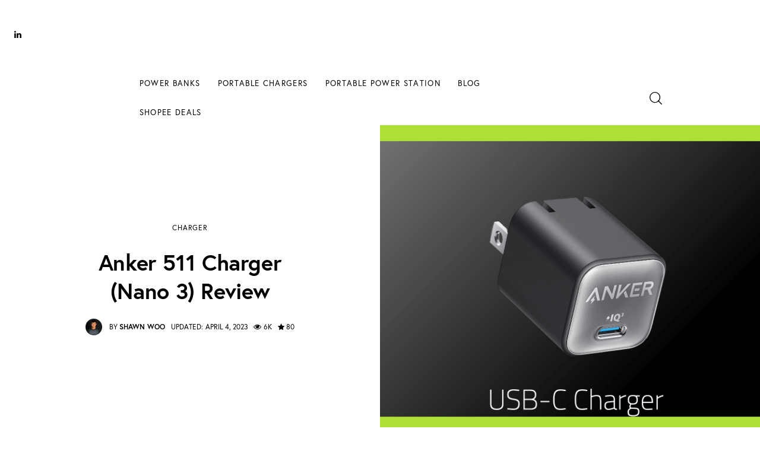

--- FILE ---
content_type: text/html; charset=UTF-8
request_url: https://pickpowerbank.com/anker-511-charger-nano-3-review/
body_size: 42532
content:
<!DOCTYPE html>
<html lang="en-US" prefix="og: https://ogp.me/ns#" class="no-js scheme_default">

<head>
				<meta charset="UTF-8">
					<meta name="viewport" content="width=device-width, initial-scale=1">
		<meta name="format-detection" content="telephone=no">
		<link rel="profile" href="//gmpg.org/xfn/11">
		
<!-- Search Engine Optimization by Rank Math - https://rankmath.com/ -->
<title>Anker 511 Charger (Nano 3) Review: [My Charging Experience]</title>
<meta name="description" content="The 30W output is perfect for charging my iPhone 13 Pro Max, iPad Air (5th Generation), AirPods, and Apple Watch at full speed."/>
<meta name="robots" content="follow, index, max-snippet:-1, max-video-preview:-1, max-image-preview:large"/>
<link rel="canonical" href="https://pickpowerbank.com/anker-511-charger-nano-3-review/" />
<meta property="og:locale" content="en_US" />
<meta property="og:type" content="article" />
<meta property="og:title" content="Anker 511 Charger (Nano 3) Review: [My Charging Experience]" />
<meta property="og:description" content="The 30W output is perfect for charging my iPhone 13 Pro Max, iPad Air (5th Generation), AirPods, and Apple Watch at full speed." />
<meta property="og:url" content="https://pickpowerbank.com/anker-511-charger-nano-3-review/" />
<meta property="og:site_name" content="Pick Power Bank" />
<meta property="article:tag" content="Anker" />
<meta property="article:section" content="Charger" />
<meta property="og:updated_time" content="2023-04-04T04:35:35+08:00" />
<meta property="og:image" content="https://pickpowerbank.com/wp-content/uploads/2023/01/Anker-511-Charger.png" />
<meta property="og:image:secure_url" content="https://pickpowerbank.com/wp-content/uploads/2023/01/Anker-511-Charger.png" />
<meta property="og:image:width" content="1920" />
<meta property="og:image:height" content="1080" />
<meta property="og:image:alt" content="Anker 511 Charger (Nano 3) Review" />
<meta property="og:image:type" content="image/png" />
<meta property="article:published_time" content="2023-01-20T16:16:17+08:00" />
<meta property="article:modified_time" content="2023-04-04T04:35:35+08:00" />
<meta name="twitter:card" content="summary_large_image" />
<meta name="twitter:title" content="Anker 511 Charger (Nano 3) Review: [My Charging Experience]" />
<meta name="twitter:description" content="The 30W output is perfect for charging my iPhone 13 Pro Max, iPad Air (5th Generation), AirPods, and Apple Watch at full speed." />
<meta name="twitter:image" content="https://pickpowerbank.com/wp-content/uploads/2023/01/Anker-511-Charger.png" />
<meta name="twitter:label1" content="Written by" />
<meta name="twitter:data1" content="Shawn Woo" />
<meta name="twitter:label2" content="Time to read" />
<meta name="twitter:data2" content="5 minutes" />
<script type="application/ld+json" class="rank-math-schema">{"@context":"https://schema.org","@graph":[{"@type":"Place","@id":"https://pickpowerbank.com/#place","address":{"@type":"PostalAddress","addressCountry":"United State"}},{"@type":"Organization","@id":"https://pickpowerbank.com/#organization","name":"Pick PowerBank","url":"https://pickpowerbank.com","email":"support@pickpowerbank.com","address":{"@type":"PostalAddress","addressCountry":"United State"},"logo":{"@type":"ImageObject","@id":"https://pickpowerbank.com/#logo","url":"https://pickpowerbank.com/wp-content/uploads/2022/05/Logo-Favicon-10.png","contentUrl":"https://pickpowerbank.com/wp-content/uploads/2022/05/Logo-Favicon-10.png","caption":"Pick PowerBank","inLanguage":"en-US","width":"350","height":"60"},"location":{"@id":"https://pickpowerbank.com/#place"}},{"@type":"WebSite","@id":"https://pickpowerbank.com/#website","url":"https://pickpowerbank.com","name":"Pick PowerBank","publisher":{"@id":"https://pickpowerbank.com/#organization"},"inLanguage":"en-US"},{"@type":"ImageObject","@id":"https://pickpowerbank.com/wp-content/uploads/2023/01/Anker-511-Charger.png","url":"https://pickpowerbank.com/wp-content/uploads/2023/01/Anker-511-Charger.png","width":"1920","height":"1080","inLanguage":"en-US"},{"@type":"WebPage","@id":"https://pickpowerbank.com/anker-511-charger-nano-3-review/#webpage","url":"https://pickpowerbank.com/anker-511-charger-nano-3-review/","name":"Anker 511 Charger (Nano 3) Review: [My Charging Experience]","datePublished":"2023-01-20T16:16:17+08:00","dateModified":"2023-04-04T04:35:35+08:00","isPartOf":{"@id":"https://pickpowerbank.com/#website"},"primaryImageOfPage":{"@id":"https://pickpowerbank.com/wp-content/uploads/2023/01/Anker-511-Charger.png"},"inLanguage":"en-US"},{"@type":"Person","@id":"https://pickpowerbank.com/author/panda21/","name":"Shawn Woo","url":"https://pickpowerbank.com/author/panda21/","image":{"@type":"ImageObject","@id":"https://secure.gravatar.com/avatar/4793a00fc4bcef38dbb6813f2284e3e4b67aa128540c9a8aa86753bb9eeebf5e?s=96&amp;d=mm&amp;r=g","url":"https://secure.gravatar.com/avatar/4793a00fc4bcef38dbb6813f2284e3e4b67aa128540c9a8aa86753bb9eeebf5e?s=96&amp;d=mm&amp;r=g","caption":"Shawn Woo","inLanguage":"en-US"},"sameAs":["https://pickpowerbank.com"],"worksFor":{"@id":"https://pickpowerbank.com/#organization"}},{"@type":"BlogPosting","headline":"Anker 511 Charger (Nano 3) Review: [My Charging Experience]","datePublished":"2023-01-20T16:16:17+08:00","dateModified":"2023-04-04T04:35:35+08:00","articleSection":"Charger","author":{"@id":"https://pickpowerbank.com/author/panda21/","name":"Shawn Woo"},"publisher":{"@id":"https://pickpowerbank.com/#organization"},"description":"The 30W output is perfect for charging my iPhone 13 Pro Max, iPad Air (5th Generation), AirPods, and Apple Watch at full speed.","name":"Anker 511 Charger (Nano 3) Review: [My Charging Experience]","@id":"https://pickpowerbank.com/anker-511-charger-nano-3-review/#richSnippet","isPartOf":{"@id":"https://pickpowerbank.com/anker-511-charger-nano-3-review/#webpage"},"image":{"@id":"https://pickpowerbank.com/wp-content/uploads/2023/01/Anker-511-Charger.png"},"inLanguage":"en-US","mainEntityOfPage":{"@id":"https://pickpowerbank.com/anker-511-charger-nano-3-review/#webpage"}}]}</script>
<!-- /Rank Math WordPress SEO plugin -->

<link rel='dns-prefetch' href='//use.typekit.net' />
<link rel='dns-prefetch' href='//fonts.googleapis.com' />
<link rel="alternate" type="application/rss+xml" title="Pick Power Bank &raquo; Feed" href="https://pickpowerbank.com/feed/" />
<link rel="alternate" type="application/rss+xml" title="Pick Power Bank &raquo; Comments Feed" href="https://pickpowerbank.com/comments/feed/" />
<link rel="alternate" title="oEmbed (JSON)" type="application/json+oembed" href="https://pickpowerbank.com/wp-json/oembed/1.0/embed?url=https%3A%2F%2Fpickpowerbank.com%2Fanker-511-charger-nano-3-review%2F" />
<link rel="alternate" title="oEmbed (XML)" type="text/xml+oembed" href="https://pickpowerbank.com/wp-json/oembed/1.0/embed?url=https%3A%2F%2Fpickpowerbank.com%2Fanker-511-charger-nano-3-review%2F&#038;format=xml" />
			<meta property="og:type" content="article" />
			<meta property="og:url" content="https://pickpowerbank.com/anker-511-charger-nano-3-review/" />
			<meta property="og:title" content="Anker 511 Charger (Nano 3) Review" />
			<meta property="og:description" content="The 30W output is perfect for charging my iPhone 13 Pro Max, iPad Air (5th Generation), AirPods, and Apple Watch at full speed." />  
							<meta property="og:image" content="https://pickpowerbank.com/wp-content/uploads/2023/01/Anker-511-Charger.png"/>
				<style id='wp-img-auto-sizes-contain-inline-css' type='text/css'>
img:is([sizes=auto i],[sizes^="auto," i]){contain-intrinsic-size:3000px 1500px}
/*# sourceURL=wp-img-auto-sizes-contain-inline-css */
</style>
<link property="stylesheet" rel='stylesheet' id='trx_addons-icons-css' href='https://pickpowerbank.com/wp-content/plugins/trx_addons/css/font-icons/css/trx_addons_icons.css' type='text/css' media='all' />
<link property="stylesheet" rel='stylesheet' id='kicker-font-europa-css' href='https://use.typekit.net/lei6dse.css' type='text/css' media='all' />
<link property="stylesheet" rel='stylesheet' id='kicker-font-google_fonts-css' href='https://fonts.googleapis.com/css2?family=Open+Sans:wght@400;700&#038;subset=latin,latin-ext&#038;display=swap' type='text/css' media='all' />
<link property="stylesheet" rel='stylesheet' id='kicker-fontello-css' href='https://pickpowerbank.com/wp-content/themes/kicker/skins/gadgets/css/font-icons/css/fontello.css' type='text/css' media='all' />
<style id='wp-emoji-styles-inline-css' type='text/css'>

	img.wp-smiley, img.emoji {
		display: inline !important;
		border: none !important;
		box-shadow: none !important;
		height: 1em !important;
		width: 1em !important;
		margin: 0 0.07em !important;
		vertical-align: -0.1em !important;
		background: none !important;
		padding: 0 !important;
	}
/*# sourceURL=wp-emoji-styles-inline-css */
</style>
<link property="stylesheet" rel='stylesheet' id='wp-block-library-css' href='https://pickpowerbank.com/wp-includes/css/dist/block-library/style.min.css?ver=6.9' type='text/css' media='all' />
<style id='wp-block-library-inline-css' type='text/css'>
:root{--gcbtnbg: #35ad1d;--gcbtncolor: #ffffff;}
/*# sourceURL=wp-block-library-inline-css */
</style>
<style id='global-styles-inline-css' type='text/css'>
:root{--wp--preset--aspect-ratio--square: 1;--wp--preset--aspect-ratio--4-3: 4/3;--wp--preset--aspect-ratio--3-4: 3/4;--wp--preset--aspect-ratio--3-2: 3/2;--wp--preset--aspect-ratio--2-3: 2/3;--wp--preset--aspect-ratio--16-9: 16/9;--wp--preset--aspect-ratio--9-16: 9/16;--wp--preset--color--black: #000000;--wp--preset--color--cyan-bluish-gray: #abb8c3;--wp--preset--color--white: #ffffff;--wp--preset--color--pale-pink: #f78da7;--wp--preset--color--vivid-red: #cf2e2e;--wp--preset--color--luminous-vivid-orange: #ff6900;--wp--preset--color--luminous-vivid-amber: #fcb900;--wp--preset--color--light-green-cyan: #7bdcb5;--wp--preset--color--vivid-green-cyan: #00d084;--wp--preset--color--pale-cyan-blue: #8ed1fc;--wp--preset--color--vivid-cyan-blue: #0693e3;--wp--preset--color--vivid-purple: #9b51e0;--wp--preset--color--bg-color: #ffffff;--wp--preset--color--bd-color: #EAEAEA;--wp--preset--color--bd-hover: #D2D4D4;--wp--preset--color--text-dark: #17191D;--wp--preset--color--text-light: #A5A6AA;--wp--preset--color--text-link: #49C432;--wp--preset--color--text-hover: #35AD1E;--wp--preset--color--text-link-2: #4D5FE3;--wp--preset--color--text-hover-2: #3A4DD8;--wp--preset--color--text-link-3: #E2127A;--wp--preset--color--text-hover-3: #CE0B6C;--wp--preset--gradient--vivid-cyan-blue-to-vivid-purple: linear-gradient(135deg,rgb(6,147,227) 0%,rgb(155,81,224) 100%);--wp--preset--gradient--light-green-cyan-to-vivid-green-cyan: linear-gradient(135deg,rgb(122,220,180) 0%,rgb(0,208,130) 100%);--wp--preset--gradient--luminous-vivid-amber-to-luminous-vivid-orange: linear-gradient(135deg,rgb(252,185,0) 0%,rgb(255,105,0) 100%);--wp--preset--gradient--luminous-vivid-orange-to-vivid-red: linear-gradient(135deg,rgb(255,105,0) 0%,rgb(207,46,46) 100%);--wp--preset--gradient--very-light-gray-to-cyan-bluish-gray: linear-gradient(135deg,rgb(238,238,238) 0%,rgb(169,184,195) 100%);--wp--preset--gradient--cool-to-warm-spectrum: linear-gradient(135deg,rgb(74,234,220) 0%,rgb(151,120,209) 20%,rgb(207,42,186) 40%,rgb(238,44,130) 60%,rgb(251,105,98) 80%,rgb(254,248,76) 100%);--wp--preset--gradient--blush-light-purple: linear-gradient(135deg,rgb(255,206,236) 0%,rgb(152,150,240) 100%);--wp--preset--gradient--blush-bordeaux: linear-gradient(135deg,rgb(254,205,165) 0%,rgb(254,45,45) 50%,rgb(107,0,62) 100%);--wp--preset--gradient--luminous-dusk: linear-gradient(135deg,rgb(255,203,112) 0%,rgb(199,81,192) 50%,rgb(65,88,208) 100%);--wp--preset--gradient--pale-ocean: linear-gradient(135deg,rgb(255,245,203) 0%,rgb(182,227,212) 50%,rgb(51,167,181) 100%);--wp--preset--gradient--electric-grass: linear-gradient(135deg,rgb(202,248,128) 0%,rgb(113,206,126) 100%);--wp--preset--gradient--midnight: linear-gradient(135deg,rgb(2,3,129) 0%,rgb(40,116,252) 100%);--wp--preset--gradient--vertical-link-to-hover: linear-gradient(to bottom,var(--theme-color-text_link) 0%,var(--theme-color-text_hover) 100%);--wp--preset--gradient--diagonal-link-to-hover: linear-gradient(to bottom right,var(--theme-color-text_link) 0%,var(--theme-color-text_hover) 100%);--wp--preset--font-size--small: 13px;--wp--preset--font-size--medium: clamp(14px, 0.875rem + ((1vw - 3.2px) * 0.536), 20px);--wp--preset--font-size--large: clamp(22.041px, 1.378rem + ((1vw - 3.2px) * 1.246), 36px);--wp--preset--font-size--x-large: clamp(25.014px, 1.563rem + ((1vw - 3.2px) * 1.517), 42px);--wp--preset--font-family--p-font: "Open Sans",serif;--wp--preset--font-family--post-font: inherit;--wp--preset--font-family--h-1-font: europa,sans-serif;--wp--preset--spacing--20: 0.44rem;--wp--preset--spacing--30: 0.67rem;--wp--preset--spacing--40: 1rem;--wp--preset--spacing--50: 1.5rem;--wp--preset--spacing--60: 2.25rem;--wp--preset--spacing--70: 3.38rem;--wp--preset--spacing--80: 5.06rem;--wp--preset--shadow--natural: 6px 6px 9px rgba(0, 0, 0, 0.2);--wp--preset--shadow--deep: 12px 12px 50px rgba(0, 0, 0, 0.4);--wp--preset--shadow--sharp: 6px 6px 0px rgba(0, 0, 0, 0.2);--wp--preset--shadow--outlined: 6px 6px 0px -3px rgb(255, 255, 255), 6px 6px rgb(0, 0, 0);--wp--preset--shadow--crisp: 6px 6px 0px rgb(0, 0, 0);--wp--custom--spacing--tiny: var(--sc-space-tiny,   1rem);--wp--custom--spacing--small: var(--sc-space-small,  2rem);--wp--custom--spacing--medium: var(--sc-space-medium, 3.3333rem);--wp--custom--spacing--large: var(--sc-space-large,  6.6667rem);--wp--custom--spacing--huge: var(--sc-space-huge,   8.6667rem);}:root { --wp--style--global--content-size: 1000px;--wp--style--global--wide-size: 1440px; }:where(body) { margin: 0; }.wp-site-blocks > .alignleft { float: left; margin-right: 2em; }.wp-site-blocks > .alignright { float: right; margin-left: 2em; }.wp-site-blocks > .aligncenter { justify-content: center; margin-left: auto; margin-right: auto; }:where(.is-layout-flex){gap: 0.5em;}:where(.is-layout-grid){gap: 0.5em;}.is-layout-flow > .alignleft{float: left;margin-inline-start: 0;margin-inline-end: 2em;}.is-layout-flow > .alignright{float: right;margin-inline-start: 2em;margin-inline-end: 0;}.is-layout-flow > .aligncenter{margin-left: auto !important;margin-right: auto !important;}.is-layout-constrained > .alignleft{float: left;margin-inline-start: 0;margin-inline-end: 2em;}.is-layout-constrained > .alignright{float: right;margin-inline-start: 2em;margin-inline-end: 0;}.is-layout-constrained > .aligncenter{margin-left: auto !important;margin-right: auto !important;}.is-layout-constrained > :where(:not(.alignleft):not(.alignright):not(.alignfull)){max-width: var(--wp--style--global--content-size);margin-left: auto !important;margin-right: auto !important;}.is-layout-constrained > .alignwide{max-width: var(--wp--style--global--wide-size);}body .is-layout-flex{display: flex;}.is-layout-flex{flex-wrap: wrap;align-items: center;}.is-layout-flex > :is(*, div){margin: 0;}body .is-layout-grid{display: grid;}.is-layout-grid > :is(*, div){margin: 0;}body{padding-top: 0px;padding-right: 0px;padding-bottom: 0px;padding-left: 0px;}a:where(:not(.wp-element-button)){text-decoration: underline;}:root :where(.wp-element-button, .wp-block-button__link){background-color: #32373c;border-width: 0;color: #fff;font-family: inherit;font-size: inherit;font-style: inherit;font-weight: inherit;letter-spacing: inherit;line-height: inherit;padding-top: calc(0.667em + 2px);padding-right: calc(1.333em + 2px);padding-bottom: calc(0.667em + 2px);padding-left: calc(1.333em + 2px);text-decoration: none;text-transform: inherit;}.has-black-color{color: var(--wp--preset--color--black) !important;}.has-cyan-bluish-gray-color{color: var(--wp--preset--color--cyan-bluish-gray) !important;}.has-white-color{color: var(--wp--preset--color--white) !important;}.has-pale-pink-color{color: var(--wp--preset--color--pale-pink) !important;}.has-vivid-red-color{color: var(--wp--preset--color--vivid-red) !important;}.has-luminous-vivid-orange-color{color: var(--wp--preset--color--luminous-vivid-orange) !important;}.has-luminous-vivid-amber-color{color: var(--wp--preset--color--luminous-vivid-amber) !important;}.has-light-green-cyan-color{color: var(--wp--preset--color--light-green-cyan) !important;}.has-vivid-green-cyan-color{color: var(--wp--preset--color--vivid-green-cyan) !important;}.has-pale-cyan-blue-color{color: var(--wp--preset--color--pale-cyan-blue) !important;}.has-vivid-cyan-blue-color{color: var(--wp--preset--color--vivid-cyan-blue) !important;}.has-vivid-purple-color{color: var(--wp--preset--color--vivid-purple) !important;}.has-bg-color-color{color: var(--wp--preset--color--bg-color) !important;}.has-bd-color-color{color: var(--wp--preset--color--bd-color) !important;}.has-bd-hover-color{color: var(--wp--preset--color--bd-hover) !important;}.has-text-dark-color{color: var(--wp--preset--color--text-dark) !important;}.has-text-light-color{color: var(--wp--preset--color--text-light) !important;}.has-text-link-color{color: var(--wp--preset--color--text-link) !important;}.has-text-hover-color{color: var(--wp--preset--color--text-hover) !important;}.has-text-link-2-color{color: var(--wp--preset--color--text-link-2) !important;}.has-text-hover-2-color{color: var(--wp--preset--color--text-hover-2) !important;}.has-text-link-3-color{color: var(--wp--preset--color--text-link-3) !important;}.has-text-hover-3-color{color: var(--wp--preset--color--text-hover-3) !important;}.has-black-background-color{background-color: var(--wp--preset--color--black) !important;}.has-cyan-bluish-gray-background-color{background-color: var(--wp--preset--color--cyan-bluish-gray) !important;}.has-white-background-color{background-color: var(--wp--preset--color--white) !important;}.has-pale-pink-background-color{background-color: var(--wp--preset--color--pale-pink) !important;}.has-vivid-red-background-color{background-color: var(--wp--preset--color--vivid-red) !important;}.has-luminous-vivid-orange-background-color{background-color: var(--wp--preset--color--luminous-vivid-orange) !important;}.has-luminous-vivid-amber-background-color{background-color: var(--wp--preset--color--luminous-vivid-amber) !important;}.has-light-green-cyan-background-color{background-color: var(--wp--preset--color--light-green-cyan) !important;}.has-vivid-green-cyan-background-color{background-color: var(--wp--preset--color--vivid-green-cyan) !important;}.has-pale-cyan-blue-background-color{background-color: var(--wp--preset--color--pale-cyan-blue) !important;}.has-vivid-cyan-blue-background-color{background-color: var(--wp--preset--color--vivid-cyan-blue) !important;}.has-vivid-purple-background-color{background-color: var(--wp--preset--color--vivid-purple) !important;}.has-bg-color-background-color{background-color: var(--wp--preset--color--bg-color) !important;}.has-bd-color-background-color{background-color: var(--wp--preset--color--bd-color) !important;}.has-bd-hover-background-color{background-color: var(--wp--preset--color--bd-hover) !important;}.has-text-dark-background-color{background-color: var(--wp--preset--color--text-dark) !important;}.has-text-light-background-color{background-color: var(--wp--preset--color--text-light) !important;}.has-text-link-background-color{background-color: var(--wp--preset--color--text-link) !important;}.has-text-hover-background-color{background-color: var(--wp--preset--color--text-hover) !important;}.has-text-link-2-background-color{background-color: var(--wp--preset--color--text-link-2) !important;}.has-text-hover-2-background-color{background-color: var(--wp--preset--color--text-hover-2) !important;}.has-text-link-3-background-color{background-color: var(--wp--preset--color--text-link-3) !important;}.has-text-hover-3-background-color{background-color: var(--wp--preset--color--text-hover-3) !important;}.has-black-border-color{border-color: var(--wp--preset--color--black) !important;}.has-cyan-bluish-gray-border-color{border-color: var(--wp--preset--color--cyan-bluish-gray) !important;}.has-white-border-color{border-color: var(--wp--preset--color--white) !important;}.has-pale-pink-border-color{border-color: var(--wp--preset--color--pale-pink) !important;}.has-vivid-red-border-color{border-color: var(--wp--preset--color--vivid-red) !important;}.has-luminous-vivid-orange-border-color{border-color: var(--wp--preset--color--luminous-vivid-orange) !important;}.has-luminous-vivid-amber-border-color{border-color: var(--wp--preset--color--luminous-vivid-amber) !important;}.has-light-green-cyan-border-color{border-color: var(--wp--preset--color--light-green-cyan) !important;}.has-vivid-green-cyan-border-color{border-color: var(--wp--preset--color--vivid-green-cyan) !important;}.has-pale-cyan-blue-border-color{border-color: var(--wp--preset--color--pale-cyan-blue) !important;}.has-vivid-cyan-blue-border-color{border-color: var(--wp--preset--color--vivid-cyan-blue) !important;}.has-vivid-purple-border-color{border-color: var(--wp--preset--color--vivid-purple) !important;}.has-bg-color-border-color{border-color: var(--wp--preset--color--bg-color) !important;}.has-bd-color-border-color{border-color: var(--wp--preset--color--bd-color) !important;}.has-bd-hover-border-color{border-color: var(--wp--preset--color--bd-hover) !important;}.has-text-dark-border-color{border-color: var(--wp--preset--color--text-dark) !important;}.has-text-light-border-color{border-color: var(--wp--preset--color--text-light) !important;}.has-text-link-border-color{border-color: var(--wp--preset--color--text-link) !important;}.has-text-hover-border-color{border-color: var(--wp--preset--color--text-hover) !important;}.has-text-link-2-border-color{border-color: var(--wp--preset--color--text-link-2) !important;}.has-text-hover-2-border-color{border-color: var(--wp--preset--color--text-hover-2) !important;}.has-text-link-3-border-color{border-color: var(--wp--preset--color--text-link-3) !important;}.has-text-hover-3-border-color{border-color: var(--wp--preset--color--text-hover-3) !important;}.has-vivid-cyan-blue-to-vivid-purple-gradient-background{background: var(--wp--preset--gradient--vivid-cyan-blue-to-vivid-purple) !important;}.has-light-green-cyan-to-vivid-green-cyan-gradient-background{background: var(--wp--preset--gradient--light-green-cyan-to-vivid-green-cyan) !important;}.has-luminous-vivid-amber-to-luminous-vivid-orange-gradient-background{background: var(--wp--preset--gradient--luminous-vivid-amber-to-luminous-vivid-orange) !important;}.has-luminous-vivid-orange-to-vivid-red-gradient-background{background: var(--wp--preset--gradient--luminous-vivid-orange-to-vivid-red) !important;}.has-very-light-gray-to-cyan-bluish-gray-gradient-background{background: var(--wp--preset--gradient--very-light-gray-to-cyan-bluish-gray) !important;}.has-cool-to-warm-spectrum-gradient-background{background: var(--wp--preset--gradient--cool-to-warm-spectrum) !important;}.has-blush-light-purple-gradient-background{background: var(--wp--preset--gradient--blush-light-purple) !important;}.has-blush-bordeaux-gradient-background{background: var(--wp--preset--gradient--blush-bordeaux) !important;}.has-luminous-dusk-gradient-background{background: var(--wp--preset--gradient--luminous-dusk) !important;}.has-pale-ocean-gradient-background{background: var(--wp--preset--gradient--pale-ocean) !important;}.has-electric-grass-gradient-background{background: var(--wp--preset--gradient--electric-grass) !important;}.has-midnight-gradient-background{background: var(--wp--preset--gradient--midnight) !important;}.has-vertical-link-to-hover-gradient-background{background: var(--wp--preset--gradient--vertical-link-to-hover) !important;}.has-diagonal-link-to-hover-gradient-background{background: var(--wp--preset--gradient--diagonal-link-to-hover) !important;}.has-small-font-size{font-size: var(--wp--preset--font-size--small) !important;}.has-medium-font-size{font-size: var(--wp--preset--font-size--medium) !important;}.has-large-font-size{font-size: var(--wp--preset--font-size--large) !important;}.has-x-large-font-size{font-size: var(--wp--preset--font-size--x-large) !important;}.has-p-font-font-family{font-family: var(--wp--preset--font-family--p-font) !important;}.has-post-font-font-family{font-family: var(--wp--preset--font-family--post-font) !important;}.has-h-1-font-font-family{font-family: var(--wp--preset--font-family--h-1-font) !important;}
:root :where(.wp-block-button .wp-block-button__link){background-color: var(--theme-color-text_link);border-radius: 0;color: var(--theme-color-inverse_link);font-family: var(--theme-font-button_font-family);font-size: var(--theme-font-button_font-size);font-weight: var(--theme-font-button_font-weight);line-height: var(--theme-font-button_line-height);}
:where(.wp-block-post-template.is-layout-flex){gap: 1.25em;}:where(.wp-block-post-template.is-layout-grid){gap: 1.25em;}
:where(.wp-block-term-template.is-layout-flex){gap: 1.25em;}:where(.wp-block-term-template.is-layout-grid){gap: 1.25em;}
:where(.wp-block-columns.is-layout-flex){gap: 2em;}:where(.wp-block-columns.is-layout-grid){gap: 2em;}
:root :where(.wp-block-pullquote){border-width: 1px 0;font-size: clamp(0.984em, 0.984rem + ((1vw - 0.2em) * 0.737), 1.5em);line-height: 1.6;}
:root :where(.wp-block-post-comments){padding-top: var(--wp--custom--spacing--small);}
:root :where(.wp-block-quote){border-width: 1px;}
/*# sourceURL=global-styles-inline-css */
</style>
<link property="stylesheet" rel='stylesheet' id='contact-form-7-css' href='https://pickpowerbank.com/wp-content/plugins/contact-form-7/includes/css/styles.css?ver=6.1.4' type='text/css' media='all' />
<link property="stylesheet" rel='stylesheet' id='magnific-popup-css' href='https://pickpowerbank.com/wp-content/plugins/trx_addons/js/magnific/magnific-popup.min.css' type='text/css' media='all' />

<style type="text/css">
						.gs-chart-wrapper.center{
							margin: 0 auto 30px auto !important;
						}
						.gs-chart-wrapper.right{
							margin: 0 0 30px auto !important;
						}
					</style>
<style scoped>.c-offer-box{margin-bottom:30px;box-sizing:border-box;}.c-offer-box .c-offer-box__wrapper{display:flex;flex-wrap:wrap}@media only screen and (min-width:768px){.c-offer-box .c-offer-box__wrapper{align-items:flex-start;flex-wrap:nowrap}}.c-offer-box .c-offer-box__column{width:100%;flex:0 0 100%;max-width:100%;margin:0 0 14px}@media only screen and (min-width:480px){.c-offer-box .c-offer-box__column{margin:0 0 20px}}@media only screen and (min-width:768px){.c-offer-box .c-offer-box__column{flex:0 0 50%;max-width:50%;padding:0 15px}}.c-offer-box .c-offer-box__column--image{max-height:500px}.c-offer-box .c-offer-box__title{margin:0 0 20px 0;font-size:24px;font-weight:700;line-height:30px}.c-offer-box .c-offer-box__title a{text-decoration:none}.c-offer-box .c-offer-box__price{font-size:28px;line-height:40px;font-weight:700;margin-bottom:10px;color:#f04057}.c-offer-box .c-offer-box__price span{min-width:30px;display:inline-block}.c-offer-box .c-offer-box__price .retail-old{min-width:1px;margin-left:10px;font-size:18px;color:#ccc;line-height:40px}.c-offer-box .c-offer-box__disclaimer{font-size:70%;line-height:15px;margin-bottom:15px;color:#009700}.c-offer-box .time_offer{font-size:10px;line-height:20px}.c-offer-box .c-offer-box__desc{margin-top:25px}.c-offer-box .c-offer-box__discount{z-index:9;width:56px;height:56px;border-radius:50%;background-color:#4d981d;font:16px/56px Arial;color:#fff;display:block;text-decoration:none!important;text-align:center;position:absolute;top:10px;left:10px}.c-offer-box .c-offer-box__rating{overflow:hidden;margin-bottom:10px;line-height:30px}.c-offer-box .c-offer-box__rating span{display:inline-block;position:relative;font-size:30px;color:#f6a123}.c-offer-box .priced_block .btn_offer_block{background:none var(--gcbtnbg);color:var(--gcbtncolor);fill:var(--gcbtncolor);border:none;text-decoration:none;outline:0;border-radius:4px;font-weight:700;position:relative;text-align:center;font-size:19px;line-height:1;padding:17px 30px;text-transform:none;display:block}.c-offer-box .gc_offer_coupon{display:flex;align-items:center;vertical-align:top;border:1px dashed green;text-align:center;position:relative;font-size:15px;clear:both;line-height:18px;background-color:#e9ffdd;color:green;border-radius:4px;margin-top:12px}.c-offer-box .gc_offer_coupon{display:flex;align-items:center;vertical-align:top;border:1px dashed green;text-align:center;position:relative;font-size:15px;clear:both;line-height:18px;background-color:#e9ffdd;color:green;border-radius:4px;margin-top:12px}.c-offer-box .gc_offer_coupon input{border:none;background-color:transparent;text-align:center;flex-grow:1;outline:0;width:100%}.c-offer-box .gc_offer_coupon:hover{border:1px dashed #000}.c-offer-box .gc_offer_coupon:hover svg{color:#000}.c-offer-box .gc_offer_coupon svg{font-size:18px;padding:6px 15px 6px 0;width:55px;fill:#007501}.c-offer-box .gc_offer_coupon span{width:100%;background:none transparent;border:none;text-align:center;padding:8px 15px;font-size:16px}.c-offer-box .gc_offer_coupon.expired_coupon{border:1px dashed grey;background:#d3d3d3;color:grey}.c-offer-box .gc_offer_coupon.expired_coupon span{text-decoration:line-through}.c-offer-box .gc_offer_coupon.expired_coupon svg{display:none}.c-offer-box__image{text-align:center}</style>






<link property="stylesheet" rel='stylesheet' id='ugb-style-css-css' href='https://pickpowerbank.com/wp-content/plugins/stackable-ultimate-gutenberg-blocks-premium/dist/frontend_blocks.css?ver=3.19.5' type='text/css' media='all' />
<style id='ugb-style-css-inline-css' type='text/css'>
:root {--stk-block-width-default-detected: 1440px;}
/*# sourceURL=ugb-style-css-inline-css */
</style>
<link property="stylesheet" rel='stylesheet' id='ugb-style-css-responsive-css' href='https://pickpowerbank.com/wp-content/plugins/stackable-ultimate-gutenberg-blocks-premium/dist/frontend_blocks_responsive.css?ver=3.19.5' type='text/css' media='all' />
<style id='ugb-style-css-nodep-inline-css' type='text/css'>
/* Global Color Schemes (background-scheme-default-3) */
.stk--background-scheme--scheme-default-3{--stk-block-background-color:#0f0e17;--stk-heading-color:#fffffe;--stk-text-color:#fffffe;--stk-link-color:#f00069;--stk-accent-color:#f00069;--stk-subtitle-color:#f00069;--stk-button-background-color:#f00069;--stk-button-text-color:#fffffe;--stk-button-outline-color:#fffffe;}
/* Global Color Schemes (container-scheme-default-3) */
.stk--container-scheme--scheme-default-3{--stk-container-background-color:#0f0e17;--stk-heading-color:#fffffe;--stk-text-color:#fffffe;--stk-link-color:#f00069;--stk-accent-color:#f00069;--stk-subtitle-color:#f00069;--stk-button-background-color:#f00069;--stk-button-text-color:#fffffe;--stk-button-outline-color:#fffffe;}
/* Global Preset Controls */
:root{--stk--preset--font-size--small:var(--wp--preset--font-size--small);--stk--preset--font-size--medium:var(--wp--preset--font-size--medium);--stk--preset--font-size--large:var(--wp--preset--font-size--large);--stk--preset--font-size--x-large:var(--wp--preset--font-size--x-large);--stk--preset--spacing--20:var(--wp--preset--spacing--20);--stk--preset--spacing--30:var(--wp--preset--spacing--30);--stk--preset--spacing--40:var(--wp--preset--spacing--40);--stk--preset--spacing--50:var(--wp--preset--spacing--50);--stk--preset--spacing--60:var(--wp--preset--spacing--60);--stk--preset--spacing--70:var(--wp--preset--spacing--70);--stk--preset--spacing--80:var(--wp--preset--spacing--80);}
/*# sourceURL=ugb-style-css-nodep-inline-css */
</style>
<link property="stylesheet" rel='stylesheet' id='ugb-style-css-premium-css' href='https://pickpowerbank.com/wp-content/plugins/stackable-ultimate-gutenberg-blocks-premium/dist/frontend_blocks__premium_only.css?ver=3.19.5' type='text/css' media='all' />
<link property="stylesheet" rel='stylesheet' id='elementor-gf-local-karla-css' href='https://pickpowerbank.com/wp-content/uploads/elementor/google-fonts/css/karla.css?ver=1742219499' type='text/css' media='all' />
<link property="stylesheet" rel='stylesheet' id='kicker-style-css' href='https://pickpowerbank.com/wp-content/themes/kicker/style.css?ver=6.9' type='text/css' media='all' />

<link property="stylesheet" rel='stylesheet' id='elementor-post-7704-css' href='https://pickpowerbank.com/wp-content/uploads/elementor/css/post-7704.css?ver=1768398865' type='text/css' media='all' />
<link property="stylesheet" rel='stylesheet' id='widget-spacer-css' href='https://pickpowerbank.com/wp-content/plugins/elementor/assets/css/widget-spacer.min.css?ver=3.34.1' type='text/css' media='all' />
<link property="stylesheet" rel='stylesheet' id='elementor-post-1709-css' href='https://pickpowerbank.com/wp-content/uploads/elementor/css/post-1709.css?ver=1768397953' type='text/css' media='all' />
<link property="stylesheet" rel='stylesheet' id='widget-divider-css' href='https://pickpowerbank.com/wp-content/plugins/elementor/assets/css/widget-divider.min.css?ver=3.34.1' type='text/css' media='all' />
<link property="stylesheet" rel='stylesheet' id='elementor-post-2756-css' href='https://pickpowerbank.com/wp-content/uploads/elementor/css/post-2756.css?ver=1768398865' type='text/css' media='all' />
<link property="stylesheet" rel='stylesheet' id='e-swiper-css' href='https://pickpowerbank.com/wp-content/plugins/elementor/assets/css/conditionals/e-swiper.min.css?ver=3.34.1' type='text/css' media='all' />
<link property="stylesheet" rel='stylesheet' id='elementor-icons-css' href='https://pickpowerbank.com/wp-content/plugins/elementor/assets/lib/eicons/css/elementor-icons.min.css?ver=5.45.0' type='text/css' media='all' />
<link property="stylesheet" rel='stylesheet' id='elementor-frontend-css' href='https://pickpowerbank.com/wp-content/uploads/elementor/css/custom-frontend.min.css?ver=1768397952' type='text/css' media='all' />
<link property="stylesheet" rel='stylesheet' id='elementor-post-9016-css' href='https://pickpowerbank.com/wp-content/uploads/elementor/css/post-9016.css?ver=1768397952' type='text/css' media='all' />
<link property="stylesheet" rel='stylesheet' id='trx_addons-css' href='https://pickpowerbank.com/wp-content/plugins/trx_addons/css/__styles-full.css' type='text/css' media='all' />
<link property="stylesheet" rel='stylesheet' id='trx_addons-animations-css' href='https://pickpowerbank.com/wp-content/plugins/trx_addons/css/trx_addons.animations.css' type='text/css' media='all' />



<link property="stylesheet" rel='stylesheet' id='elementor-gf-local-roboto-css' href='https://pickpowerbank.com/wp-content/uploads/elementor/google-fonts/css/roboto.css?ver=1742219494' type='text/css' media='all' />
<link property="stylesheet" rel='stylesheet' id='elementor-gf-local-robotoslab-css' href='https://pickpowerbank.com/wp-content/uploads/elementor/google-fonts/css/robotoslab.css?ver=1742219497' type='text/css' media='all' />
<link property="stylesheet" rel='stylesheet' id='fixedtoc-style-css' href='https://pickpowerbank.com/wp-content/plugins/fixed-toc/frontend/assets/css/ftoc.min.css?ver=3.1.25' type='text/css' media='all' />
<style id='fixedtoc-style-inline-css' type='text/css'>
.ftwp-in-post#ftwp-container-outer { height: auto; } #ftwp-container.ftwp-wrap #ftwp-contents { width: 250px; height: auto; } .ftwp-in-post#ftwp-container-outer #ftwp-contents { height: auto; } .ftwp-in-post#ftwp-container-outer.ftwp-float-none #ftwp-contents { width: 250px; } #ftwp-container.ftwp-wrap #ftwp-trigger { width: 50px; height: 50px; font-size: 30px; } #ftwp-container #ftwp-trigger.ftwp-border-medium { font-size: 29px; } #ftwp-container.ftwp-wrap #ftwp-header { font-size: 15px; font-family: inherit; } #ftwp-container.ftwp-wrap #ftwp-header-title { font-weight: bold; } #ftwp-container.ftwp-wrap #ftwp-list { font-size: 14px; font-family: 'MS Serif', 'New York', sans-serif; } #ftwp-container.ftwp-wrap #ftwp-list .ftwp-anchor::before { font-size: 5.6px; } #ftwp-container.ftwp-wrap #ftwp-trigger { color: #333; background: rgba(243,243,243,0.95); } #ftwp-container.ftwp-wrap #ftwp-trigger { border-color: rgba(51,51,51,0.95); } #ftwp-container.ftwp-wrap #ftwp-contents { border-color: rgba(51,51,51,0.95); } #ftwp-container.ftwp-wrap #ftwp-header { color: #333; background: rgba(255,255,255,0.95); } #ftwp-container.ftwp-wrap #ftwp-contents:hover #ftwp-header { background: #ffffff; } #ftwp-container.ftwp-wrap #ftwp-list { color: #333; background: rgba(255,255,255,0.95); } #ftwp-container.ftwp-wrap #ftwp-contents:hover #ftwp-list { background: #ffffff; } #ftwp-container.ftwp-wrap #ftwp-list .ftwp-anchor:hover { color: #49c432; } #ftwp-container.ftwp-wrap #ftwp-list .ftwp-anchor:focus, #ftwp-container.ftwp-wrap #ftwp-list .ftwp-active, #ftwp-container.ftwp-wrap #ftwp-list .ftwp-active:hover { color: #fff; } #ftwp-container.ftwp-wrap #ftwp-list .ftwp-text::before { background: rgba(73,196,50,0.95); } .ftwp-heading-target::before { background: rgba(81,165,43,0.95); }
.ftwp-text{ text-transform: capitalize; }
/*# sourceURL=fixedtoc-style-inline-css */
</style>
<link property="stylesheet" rel='stylesheet' id='mediaelement-css' href='https://pickpowerbank.com/wp-includes/js/mediaelement/mediaelementplayer-legacy.min.css?ver=4.2.17' type='text/css' media='all' />
<link property="stylesheet" rel='stylesheet' id='wp-mediaelement-css' href='https://pickpowerbank.com/wp-includes/js/mediaelement/wp-mediaelement.min.css?ver=6.9' type='text/css' media='all' />
<link property="stylesheet" rel='stylesheet' id='kicker-single-css' href='https://pickpowerbank.com/wp-content/themes/kicker/skins/gadgets/css/__single.css' type='text/css' media='all' />
<link property="stylesheet" rel='stylesheet' id='kicker-skin-gadgets-css' href='https://pickpowerbank.com/wp-content/themes/kicker/skins/gadgets/css/style.css' type='text/css' media='all' />
<link property="stylesheet" rel='stylesheet' id='kicker-gutenberg-css' href='https://pickpowerbank.com/wp-content/themes/kicker/skins/gadgets/css/__gutenberg.css' type='text/css' media='all' />
<link property="stylesheet" rel='stylesheet' id='kicker-trx-addons-reviews-css' href='https://pickpowerbank.com/wp-content/themes/kicker/skins/gadgets/plugins/trx_addons/trx_addons-reviews.css' type='text/css' media='all' />
<link property="stylesheet" rel='stylesheet' id='kicker-plugins-css' href='https://pickpowerbank.com/wp-content/themes/kicker/skins/gadgets/css/__plugins-full.css' type='text/css' media='all' />
<link property="stylesheet" rel='stylesheet' id='kicker-custom-css' href='https://pickpowerbank.com/wp-content/themes/kicker/skins/gadgets/css/__custom.css' type='text/css' media='all' />
<link property="stylesheet" rel='stylesheet' id='kicker-child-css' href='https://pickpowerbank.com/wp-content/themes/kicker-child/style.css' type='text/css' media='all' />
<link property="stylesheet" rel='stylesheet' id='trx_addons-responsive-css' href='https://pickpowerbank.com/wp-content/plugins/trx_addons/css/__responsive-full.css' type='text/css' media='(max-width:1439px)' />
<link property="stylesheet" rel='stylesheet' id='kicker-gutenberg-responsive-css' href='https://pickpowerbank.com/wp-content/themes/kicker/skins/gadgets/css/__gutenberg_responsive.css' type='text/css' media='(max-width:1679px)' />
<link property="stylesheet" rel='stylesheet' id='kicker-responsive-css' href='https://pickpowerbank.com/wp-content/themes/kicker/skins/gadgets/css/__responsive-full.css' type='text/css' media='(max-width:1679px)' />
<link property="stylesheet" rel='stylesheet' id='kicker-single-responsive-css' href='https://pickpowerbank.com/wp-content/themes/kicker/skins/gadgets/css/__single-responsive.css' type='text/css' media='(max-width:1679px)' />
<link property="stylesheet" rel='stylesheet' id='swiper-css' href='https://pickpowerbank.com/wp-content/plugins/trx_addons/js/swiper/swiper.min.css' type='text/css' media='all' />
<script type="text/javascript" src="https://pickpowerbank.com/wp-includes/js/jquery/jquery.min.js?ver=3.7.1" id="jquery-core-js"></script>
<script type="text/javascript" src="https://pickpowerbank.com/wp-includes/js/jquery/jquery-migrate.min.js?ver=3.4.1" id="jquery-migrate-js"></script>
<script type="text/javascript" src="https://pickpowerbank.com/wp-content/plugins/rh-chart/front/front.js?ver=1.2" id="gs-chart-js-js"></script>
<link rel="https://api.w.org/" href="https://pickpowerbank.com/wp-json/" /><link rel="alternate" title="JSON" type="application/json" href="https://pickpowerbank.com/wp-json/wp/v2/posts/16106" /><link rel="EditURI" type="application/rsd+xml" title="RSD" href="https://pickpowerbank.com/xmlrpc.php?rsd" />
<meta name="generator" content="WordPress 6.9" />
<link rel='shortlink' href='https://pickpowerbank.com/?p=16106' />
<meta name="google-site-verification" content="PmAbxV1dtwHzB99bzL8dQX6vbGDqXSppJNf_wklMD8Q" />
<!-- Google Tag Manager -->
<script>(function(w,d,s,l,i){w[l]=w[l]||[];w[l].push({'gtm.start':
new Date().getTime(),event:'gtm.js'});var f=d.getElementsByTagName(s)[0],
j=d.createElement(s),dl=l!='dataLayer'?'&l='+l:'';j.async=true;j.src=
'https://www.googletagmanager.com/gtm.js?id='+i+dl;f.parentNode.insertBefore(j,f);
})(window,document,'script','dataLayer','GTM-NVV4KHR');</script>
<!-- End Google Tag Manager -->
<script>
var clickRankAi = document.createElement("script");
clickRankAi.src = "https://js.clickrank.ai/seo/6b8e8b88-2431-4595-874f-6c511b922a62/script?" + new Date().getTime();
clickRankAi.async = true;
document.head.appendChild(clickRankAi);
</script>
<meta name="generator" content="Elementor 3.34.1; features: additional_custom_breakpoints; settings: css_print_method-external, google_font-enabled, font_display-block">
			<style>
				.e-con.e-parent:nth-of-type(n+4):not(.e-lazyloaded):not(.e-no-lazyload),
				.e-con.e-parent:nth-of-type(n+4):not(.e-lazyloaded):not(.e-no-lazyload) * {
					background-image: none !important;
				}
				@media screen and (max-height: 1024px) {
					.e-con.e-parent:nth-of-type(n+3):not(.e-lazyloaded):not(.e-no-lazyload),
					.e-con.e-parent:nth-of-type(n+3):not(.e-lazyloaded):not(.e-no-lazyload) * {
						background-image: none !important;
					}
				}
				@media screen and (max-height: 640px) {
					.e-con.e-parent:nth-of-type(n+2):not(.e-lazyloaded):not(.e-no-lazyload),
					.e-con.e-parent:nth-of-type(n+2):not(.e-lazyloaded):not(.e-no-lazyload) * {
						background-image: none !important;
					}
				}
			</style>
			<link rel="icon" href="https://pickpowerbank.com/wp-content/uploads/2020/07/Pick-PowerBank-Favion-1-150x150.png" sizes="32x32" />
<link rel="icon" href="https://pickpowerbank.com/wp-content/uploads/2020/07/Pick-PowerBank-Favion-1-300x300.png" sizes="192x192" />
<link rel="apple-touch-icon" href="https://pickpowerbank.com/wp-content/uploads/2020/07/Pick-PowerBank-Favion-1-180x180.png" />
<meta name="msapplication-TileImage" content="https://pickpowerbank.com/wp-content/uploads/2020/07/Pick-PowerBank-Favion-1-300x300.png" />
		<style type="text/css" id="wp-custom-css">
			h6.sc_blogger_item_title, h6.post_title{
   overflow: hidden;
   text-overflow: ellipsis;
   display: -webkit-box;
   -webkit-line-clamp: 3; /* number of lines to show */
           line-clamp: 3;
   -webkit-box-orient: vertical;
}
.home h3{
 font-size: calc(18px + 0.390625vw);
}


.is-selected>.components-placeholder.has-illustration .components-placeholder__instructions {
    opacity: 1;
    position: inherit;
}
legend.components-placeholder__instructions{
	display:none!important;
}
.components-placeholder__instructions{
	display:none!important;}
.components-placeholder__fieldset.components-placeholder__fieldset .components-placeholder__instructions {
    display: none;
}

.is-selected>.components-placeholder.has-illustration .components-placeholder__instructions {
    opacity: 1;
    position: inherit;
}

.gc_listitem .listbuild_image {
    max-width: 300px !important;
}

.body_wrap{
	    margin-bottom: -10%;
}

.post_meta_comments{
	display:none;
}

.category_page .category_title {
    margin-top: 3%;
    margin-bottom: 0.5em;
}
.is-selected>.components-placeholder.has-illustration .components-placeholder__instructions {
    opacity: 1;
    position: inherit !important;
}
h5 a{
	text-transform: capitalize
}
.related_wrap {
    padding-bottom: 6%;
}

.widget .widget_title {
	   margin-top: 5%;
}

.listitem_column.listbuild_btn {
    display: none;
}
.postcont {
    font-size: 85% !important;
}


/*****offer Listing*****/
.c-offer-listing * {box-sizing: border-box;
}
.gc_listitem * {box-sizing: border-box;
}
.gc_listitem .listbuild_image {

max-width: 300px;
}
a.font70{
	font-size:85%!important;
	top: 50%;
}
.listitem_column.listbuild_btn{
		padding-top:5%;
}

.c-offer-listing-image {
    padding: 5px !important;
	display: block;
}
/*****offer listing end*****/
.listitem_title .postcont {
    padding: 0 10px;
}


.listitem_column .gc_top_rating_title a {
    color: #49c432;
}

/*****offer box*****/
.c-offer-box * {box-sizing: border-box;
}
.c-offer-box {
	border:2px #666;
    border-style: solid ;
    border-radius: 5px;
    padding: 20px 5px 0px;
}
.c-offer-box__desc {
    font-size: 90%;
    line-height: 1.5em;
}

.c-offer-box__price span {
    font-size: 85%;
    line-height: 0px;
    font-weight: 700;
    margin-bottom: 10px;
    color: #222;
}

div.item-row-description {
	 font-weight: 400;
    text-align: center;
	border-top: 1px solid rgba(206,206,206,.5);

}
.post_meta_comments{
	display:none;
}

/*****offer end*****/

.ftwp-float-none #ftwp-contents {
    width: 100% !important;
}

.ftwp-wrap #ftwp-list {
    padding: 15px 0!important;
}
.page-subtitle {
    margin-top: -10px;
    margin-bottom: 20px;
}
h1.post_title.entry-title{
			font-size: 220%;
	line-height:1.3em;
}
.page-subtitle p{
	font-size:15px;
	line-height:1.4em;
	text-transform:none;
	
}

#ftoc-heading-1{
	font-size: 1.8em!important; 
	font-weight: 700; 
	padding-top: 8%;
	line-height: 1.2em; 
} 

#ftoc-heading-2 h2{
		padding-top: 4%;
	font-size: 1.4em!important; 
	font-weight: 700; 
	line-height: 1.2em; 
	margin-top: 1.4em!important;
}
.post_header_wrap_style_style-3.with_featured_image>.content_wrap:before {
    background: rgb(0 0 0 / 70%)!important;
}
h6.post_title {
	text-transform:capitalize;
}

.post_content p{
		font-size: 0.95em!important;
		line-height:1.6em;
	text-align:justify;
}
@media only screen and (max-width: 767px) {
	h1.post_title.entry-title{
			font-size: 150%;
	line-height:1.1em;
}
	.post_content p{
		font-size: 1em!important;
		line-height:1.8em;
	}

#ftoc-heading-2{
		font-size: 180% !important;
				line-height:1.2em;
		
	}
	#ftoc-heading-3{
		font-size: 140% !important;
				line-height:1.2em;
		
	}
	
.sc_layouts_title_caption
	div.post_featured_bg{
    min-height: 250px;
}
	.gc_listitem figure > a img {
    max-width: 100%!important;
}
	.gc_listitem>.gcmobblock>div {
    padding: 15px 0!important;
}
	.gc_listitem figure {box-sizing: border-box;
}
	.gc_list_builder{
		padding-top:10%;
	}
	h6{
		padding-top: 10px;
			font-size: 130% !important;
	}

}		</style>
		<link rel="stylesheet" id="asp-basic" href="https://pickpowerbank.com/wp-content/cache/asp/style.basic-ho-is-po-no-da-se-co-au-ga-se-is.css?mq=nWisLU" media="all" /><style id='asp-instance-1'>div[id*='ajaxsearchpro1_'] div.asp_loader,div[id*='ajaxsearchpro1_'] div.asp_loader *{box-sizing:border-box !important;margin:0;padding:0;box-shadow:none}div[id*='ajaxsearchpro1_'] div.asp_loader{box-sizing:border-box;display:flex;flex:0 1 auto;flex-direction:column;flex-grow:0;flex-shrink:0;flex-basis:28px;max-width:100%;max-height:100%;align-items:center;justify-content:center}div[id*='ajaxsearchpro1_'] div.asp_loader-inner{width:100%;margin:0 auto;text-align:center;height:100%}@-webkit-keyframes rotate-simple{0%{-webkit-transform:rotate(0deg);transform:rotate(0deg)}50%{-webkit-transform:rotate(180deg);transform:rotate(180deg)}100%{-webkit-transform:rotate(360deg);transform:rotate(360deg)}}@keyframes rotate-simple{0%{-webkit-transform:rotate(0deg);transform:rotate(0deg)}50%{-webkit-transform:rotate(180deg);transform:rotate(180deg)}100%{-webkit-transform:rotate(360deg);transform:rotate(360deg)}}div[id*='ajaxsearchpro1_'] div.asp_simple-circle{margin:0;height:100%;width:100%;animation:rotate-simple 0.8s infinite linear;-webkit-animation:rotate-simple 0.8s infinite linear;border:4px solid rgb(255,255,255);border-right-color:transparent;border-radius:50%;box-sizing:border-box}div[id*='ajaxsearchprores1_'] .asp_res_loader div.asp_loader,div[id*='ajaxsearchprores1_'] .asp_res_loader div.asp_loader *{box-sizing:border-box !important;margin:0;padding:0;box-shadow:none}div[id*='ajaxsearchprores1_'] .asp_res_loader div.asp_loader{box-sizing:border-box;display:flex;flex:0 1 auto;flex-direction:column;flex-grow:0;flex-shrink:0;flex-basis:28px;max-width:100%;max-height:100%;align-items:center;justify-content:center}div[id*='ajaxsearchprores1_'] .asp_res_loader div.asp_loader-inner{width:100%;margin:0 auto;text-align:center;height:100%}@-webkit-keyframes rotate-simple{0%{-webkit-transform:rotate(0deg);transform:rotate(0deg)}50%{-webkit-transform:rotate(180deg);transform:rotate(180deg)}100%{-webkit-transform:rotate(360deg);transform:rotate(360deg)}}@keyframes rotate-simple{0%{-webkit-transform:rotate(0deg);transform:rotate(0deg)}50%{-webkit-transform:rotate(180deg);transform:rotate(180deg)}100%{-webkit-transform:rotate(360deg);transform:rotate(360deg)}}div[id*='ajaxsearchprores1_'] .asp_res_loader div.asp_simple-circle{margin:0;height:100%;width:100%;animation:rotate-simple 0.8s infinite linear;-webkit-animation:rotate-simple 0.8s infinite linear;border:4px solid rgb(255,255,255);border-right-color:transparent;border-radius:50%;box-sizing:border-box}#ajaxsearchpro1_1 div.asp_loader,#ajaxsearchpro1_2 div.asp_loader,#ajaxsearchpro1_1 div.asp_loader *,#ajaxsearchpro1_2 div.asp_loader *{box-sizing:border-box !important;margin:0;padding:0;box-shadow:none}#ajaxsearchpro1_1 div.asp_loader,#ajaxsearchpro1_2 div.asp_loader{box-sizing:border-box;display:flex;flex:0 1 auto;flex-direction:column;flex-grow:0;flex-shrink:0;flex-basis:28px;max-width:100%;max-height:100%;align-items:center;justify-content:center}#ajaxsearchpro1_1 div.asp_loader-inner,#ajaxsearchpro1_2 div.asp_loader-inner{width:100%;margin:0 auto;text-align:center;height:100%}@-webkit-keyframes rotate-simple{0%{-webkit-transform:rotate(0deg);transform:rotate(0deg)}50%{-webkit-transform:rotate(180deg);transform:rotate(180deg)}100%{-webkit-transform:rotate(360deg);transform:rotate(360deg)}}@keyframes rotate-simple{0%{-webkit-transform:rotate(0deg);transform:rotate(0deg)}50%{-webkit-transform:rotate(180deg);transform:rotate(180deg)}100%{-webkit-transform:rotate(360deg);transform:rotate(360deg)}}#ajaxsearchpro1_1 div.asp_simple-circle,#ajaxsearchpro1_2 div.asp_simple-circle{margin:0;height:100%;width:100%;animation:rotate-simple 0.8s infinite linear;-webkit-animation:rotate-simple 0.8s infinite linear;border:4px solid rgb(255,255,255);border-right-color:transparent;border-radius:50%;box-sizing:border-box}@-webkit-keyframes asp_an_fadeInDown{0%{opacity:0;-webkit-transform:translateY(-20px)}100%{opacity:1;-webkit-transform:translateY(0)}}@keyframes asp_an_fadeInDown{0%{opacity:0;transform:translateY(-20px)}100%{opacity:1;transform:translateY(0)}}.asp_an_fadeInDown{-webkit-animation-name:asp_an_fadeInDown;animation-name:asp_an_fadeInDown}div.asp_r.asp_r_1,div.asp_r.asp_r_1 *,div.asp_m.asp_m_1,div.asp_m.asp_m_1 *,div.asp_s.asp_s_1,div.asp_s.asp_s_1 *{-webkit-box-sizing:content-box;-moz-box-sizing:content-box;-ms-box-sizing:content-box;-o-box-sizing:content-box;box-sizing:content-box;border:0;border-radius:0;text-transform:none;text-shadow:none;box-shadow:none;text-decoration:none;text-align:left;letter-spacing:normal}div.asp_r.asp_r_1,div.asp_m.asp_m_1,div.asp_s.asp_s_1{-webkit-box-sizing:border-box;-moz-box-sizing:border-box;-ms-box-sizing:border-box;-o-box-sizing:border-box;box-sizing:border-box}div.asp_r.asp_r_1,div.asp_r.asp_r_1 *,div.asp_m.asp_m_1,div.asp_m.asp_m_1 *,div.asp_s.asp_s_1,div.asp_s.asp_s_1 *{padding:0;margin:0}.wpdreams_clear{clear:both}.asp_w_container_1{width:100%}#ajaxsearchpro1_1,#ajaxsearchpro1_2,div.asp_m.asp_m_1{width:100%;height:auto;max-height:none;border-radius:5px;background:#d1eaff;margin-top:0;margin-bottom:0;background-image:-moz-radial-gradient(center,ellipse cover,rgb(225,99,92),rgb(225,99,92));background-image:-webkit-gradient(radial,center center,0px,center center,100%,rgb(225,99,92),rgb(225,99,92));background-image:-webkit-radial-gradient(center,ellipse cover,rgb(225,99,92),rgb(225,99,92));background-image:-o-radial-gradient(center,ellipse cover,rgb(225,99,92),rgb(225,99,92));background-image:-ms-radial-gradient(center,ellipse cover,rgb(225,99,92),rgb(225,99,92));background-image:radial-gradient(ellipse at center,rgb(225,99,92),rgb(225,99,92));overflow:hidden;border:0 none rgb(141,213,239);border-radius:0;box-shadow:none}#ajaxsearchpro1_1 .probox,#ajaxsearchpro1_2 .probox,div.asp_m.asp_m_1 .probox{margin:0;height:34px;background:transparent;border:0 solid rgb(104,174,199);border-radius:0;box-shadow:none}p[id*=asp-try-1]{color:rgb(85,85,85) !important;display:block}div.asp_main_container+[id*=asp-try-1]{width:100%}p[id*=asp-try-1] a{color:rgb(255,181,86) !important}p[id*=asp-try-1] a:after{color:rgb(85,85,85) !important;display:inline;content:','}p[id*=asp-try-1] a:last-child:after{display:none}#ajaxsearchpro1_1 .probox .proinput,#ajaxsearchpro1_2 .probox .proinput,div.asp_m.asp_m_1 .probox .proinput{font-weight:normal;font-family:"Open Sans";color:rgb(255,255,255);font-size:12px;line-height:15px;text-shadow:none;line-height:normal;flex-grow:1;order:5;-webkit-flex-grow:1;-webkit-order:5}#ajaxsearchpro1_1 .probox .proinput input.orig,#ajaxsearchpro1_2 .probox .proinput input.orig,div.asp_m.asp_m_1 .probox .proinput input.orig{font-weight:normal;font-family:"Open Sans";color:rgb(255,255,255);font-size:12px;line-height:15px;text-shadow:none;line-height:normal;border:0;box-shadow:none;height:34px;position:relative;z-index:2;padding:0 !important;padding-top:2px !important;margin:-1px 0 0 -4px !important;width:100%;background:transparent !important}#ajaxsearchpro1_1 .probox .proinput input.autocomplete,#ajaxsearchpro1_2 .probox .proinput input.autocomplete,div.asp_m.asp_m_1 .probox .proinput input.autocomplete{font-weight:normal;font-family:"Open Sans";color:rgb(255,255,255);font-size:12px;line-height:15px;text-shadow:none;line-height:normal;opacity:0.25;height:34px;display:block;position:relative;z-index:1;padding:0 !important;margin:-1px 0 0 -4px !important;margin-top:-34px !important;width:100%;background:transparent !important}.rtl #ajaxsearchpro1_1 .probox .proinput input.orig,.rtl #ajaxsearchpro1_2 .probox .proinput input.orig,.rtl #ajaxsearchpro1_1 .probox .proinput input.autocomplete,.rtl #ajaxsearchpro1_2 .probox .proinput input.autocomplete,.rtl div.asp_m.asp_m_1 .probox .proinput input.orig,.rtl div.asp_m.asp_m_1 .probox .proinput input.autocomplete{font-weight:normal;font-family:"Open Sans";color:rgb(255,255,255);font-size:12px;line-height:15px;text-shadow:none;line-height:normal;direction:rtl;text-align:right}.rtl #ajaxsearchpro1_1 .probox .proinput,.rtl #ajaxsearchpro1_2 .probox .proinput,.rtl div.asp_m.asp_m_1 .probox .proinput{margin-right:2px}.rtl #ajaxsearchpro1_1 .probox .proloading,.rtl #ajaxsearchpro1_1 .probox .proclose,.rtl #ajaxsearchpro1_2 .probox .proloading,.rtl #ajaxsearchpro1_2 .probox .proclose,.rtl div.asp_m.asp_m_1 .probox .proloading,.rtl div.asp_m.asp_m_1 .probox .proclose{order:3}div.asp_m.asp_m_1 .probox .proinput input.orig::-webkit-input-placeholder{font-weight:normal;font-family:"Open Sans";color:rgb(255,255,255);font-size:12px;text-shadow:none;opacity:0.85}div.asp_m.asp_m_1 .probox .proinput input.orig::-moz-placeholder{font-weight:normal;font-family:"Open Sans";color:rgb(255,255,255);font-size:12px;text-shadow:none;opacity:0.85}div.asp_m.asp_m_1 .probox .proinput input.orig:-ms-input-placeholder{font-weight:normal;font-family:"Open Sans";color:rgb(255,255,255);font-size:12px;text-shadow:none;opacity:0.85}div.asp_m.asp_m_1 .probox .proinput input.orig:-moz-placeholder{font-weight:normal;font-family:"Open Sans";color:rgb(255,255,255);font-size:12px;text-shadow:none;opacity:0.85;line-height:normal !important}#ajaxsearchpro1_1 .probox .proinput input.autocomplete,#ajaxsearchpro1_2 .probox .proinput input.autocomplete,div.asp_m.asp_m_1 .probox .proinput input.autocomplete{font-weight:normal;font-family:"Open Sans";color:rgb(255,255,255);font-size:12px;line-height:15px;text-shadow:none;line-height:normal;border:0;box-shadow:none}#ajaxsearchpro1_1 .probox .proloading,#ajaxsearchpro1_1 .probox .proclose,#ajaxsearchpro1_1 .probox .promagnifier,#ajaxsearchpro1_1 .probox .prosettings,#ajaxsearchpro1_2 .probox .proloading,#ajaxsearchpro1_2 .probox .proclose,#ajaxsearchpro1_2 .probox .promagnifier,#ajaxsearchpro1_2 .probox .prosettings,div.asp_m.asp_m_1 .probox .proloading,div.asp_m.asp_m_1 .probox .proclose,div.asp_m.asp_m_1 .probox .promagnifier,div.asp_m.asp_m_1 .probox .prosettings{width:34px;height:34px;flex:0 0 34px;flex-grow:0;order:7;-webkit-flex:0 0 34px;-webkit-flex-grow:0;-webkit-order:7}#ajaxsearchpro1_1 .probox .proclose svg,#ajaxsearchpro1_2 .probox .proclose svg,div.asp_m.asp_m_1 .probox .proclose svg{fill:rgb(254,254,254);background:rgb(51,51,51);box-shadow:0 0 0 2px rgba(255,255,255,0.9)}#ajaxsearchpro1_1 .probox .proloading,#ajaxsearchpro1_2 .probox .proloading,div.asp_m.asp_m_1 .probox .proloading{width:34px;height:34px;min-width:34px;min-height:34px;max-width:34px;max-height:34px}#ajaxsearchpro1_1 .probox .proloading .asp_loader,#ajaxsearchpro1_2 .probox .proloading .asp_loader,div.asp_m.asp_m_1 .probox .proloading .asp_loader{width:30px;height:30px;min-width:30px;min-height:30px;max-width:30px;max-height:30px}#ajaxsearchpro1_1 .probox .promagnifier,#ajaxsearchpro1_2 .probox .promagnifier,div.asp_m.asp_m_1 .probox .promagnifier{width:auto;height:34px;flex:0 0 auto;order:7;-webkit-flex:0 0 auto;-webkit-order:7}div.asp_m.asp_m_1 .probox .promagnifier:focus-visible{outline:black outset}#ajaxsearchpro1_1 .probox .promagnifier .innericon,#ajaxsearchpro1_2 .probox .promagnifier .innericon,div.asp_m.asp_m_1 .probox .promagnifier .innericon{display:block;width:34px;height:34px;float:right}#ajaxsearchpro1_1 .probox .promagnifier .asp_text_button,#ajaxsearchpro1_2 .probox .promagnifier .asp_text_button,div.asp_m.asp_m_1 .probox .promagnifier .asp_text_button{display:block;width:auto;height:34px;float:right;margin:0;padding:0 10px 0 2px;font-weight:normal;font-family:"Open Sans";color:rgba(51,51,51,1);font-size:15px;line-height:normal;text-shadow:none;line-height:34px}#ajaxsearchpro1_1 .probox .promagnifier .innericon svg,#ajaxsearchpro1_2 .probox .promagnifier .innericon svg,div.asp_m.asp_m_1 .probox .promagnifier .innericon svg{fill:rgb(255,255,255)}#ajaxsearchpro1_1 .probox .prosettings .innericon svg,#ajaxsearchpro1_2 .probox .prosettings .innericon svg,div.asp_m.asp_m_1 .probox .prosettings .innericon svg{fill:rgb(255,255,255)}#ajaxsearchpro1_1 .probox .promagnifier,#ajaxsearchpro1_2 .probox .promagnifier,div.asp_m.asp_m_1 .probox .promagnifier{width:34px;height:34px;background-image:-webkit-linear-gradient(180deg,rgb(190,76,70),rgb(190,76,70));background-image:-moz-linear-gradient(180deg,rgb(190,76,70),rgb(190,76,70));background-image:-o-linear-gradient(180deg,rgb(190,76,70),rgb(190,76,70));background-image:-ms-linear-gradient(180deg,rgb(190,76,70) 0,rgb(190,76,70) 100%);background-image:linear-gradient(180deg,rgb(190,76,70),rgb(190,76,70));background-position:center center;background-repeat:no-repeat;order:11;-webkit-order:11;float:right;border:0 solid rgb(0,0,0);border-radius:0;box-shadow:0 0 0 0 rgba(255,255,255,0.61);cursor:pointer;background-size:100% 100%;background-position:center center;background-repeat:no-repeat;cursor:pointer}#ajaxsearchpro1_1 .probox .prosettings,#ajaxsearchpro1_2 .probox .prosettings,div.asp_m.asp_m_1 .probox .prosettings{width:34px;height:34px;background-image:-webkit-linear-gradient(185deg,rgb(190,76,70),rgb(190,76,70));background-image:-moz-linear-gradient(185deg,rgb(190,76,70),rgb(190,76,70));background-image:-o-linear-gradient(185deg,rgb(190,76,70),rgb(190,76,70));background-image:-ms-linear-gradient(185deg,rgb(190,76,70) 0,rgb(190,76,70) 100%);background-image:linear-gradient(185deg,rgb(190,76,70),rgb(190,76,70));background-position:center center;background-repeat:no-repeat;order:10;-webkit-order:10;float:right;border:0 solid rgb(104,174,199);border-radius:0;box-shadow:0 0 0 0 rgba(255,255,255,0.63);cursor:pointer;background-size:100% 100%;align-self:flex-end}#ajaxsearchprores1_1,#ajaxsearchprores1_2,div.asp_r.asp_r_1{position:absolute;z-index:11000;width:auto;margin:12px 0 0 0}#ajaxsearchprores1_1 .asp_nores,#ajaxsearchprores1_2 .asp_nores,div.asp_r.asp_r_1 .asp_nores{border:0 solid rgb(0,0,0);border-radius:0;box-shadow:0 5px 5px -5px #dfdfdf;padding:6px 12px 6px 12px;margin:0;font-weight:normal;font-family:inherit;color:rgba(74,74,74,1);font-size:1rem;line-height:1.2rem;text-shadow:none;font-weight:normal;background:rgb(255,255,255)}#ajaxsearchprores1_1 .asp_nores .asp_nores_kw_suggestions,#ajaxsearchprores1_2 .asp_nores .asp_nores_kw_suggestions,div.asp_r.asp_r_1 .asp_nores .asp_nores_kw_suggestions{color:rgba(234,67,53,1);font-weight:normal}#ajaxsearchprores1_1 .asp_nores .asp_keyword,#ajaxsearchprores1_2 .asp_nores .asp_keyword,div.asp_r.asp_r_1 .asp_nores .asp_keyword{padding:0 8px 0 0;cursor:pointer;color:rgba(20,84,169,1);font-weight:bold}#ajaxsearchprores1_1 .asp_results_top,#ajaxsearchprores1_2 .asp_results_top,div.asp_r.asp_r_1 .asp_results_top{background:rgb(255,255,255);border:1px none rgb(81,81,81);border-radius:0;padding:6px 12px 6px 12px;margin:0;text-align:center;font-weight:normal;font-family:"Open Sans";color:rgb(74,74,74);font-size:13px;line-height:16px;text-shadow:none}#ajaxsearchprores1_1 .results .item,#ajaxsearchprores1_2 .results .item,div.asp_r.asp_r_1 .results .item{height:auto;background:rgb(255,255,255)}#ajaxsearchprores1_1 .results .item.hovered,#ajaxsearchprores1_2 .results .item.hovered,div.asp_r.asp_r_1 .results .item.hovered{background-image:-moz-radial-gradient(center,ellipse cover,rgb(245,245,245),rgb(245,245,245));background-image:-webkit-gradient(radial,center center,0px,center center,100%,rgb(245,245,245),rgb(245,245,245));background-image:-webkit-radial-gradient(center,ellipse cover,rgb(245,245,245),rgb(245,245,245));background-image:-o-radial-gradient(center,ellipse cover,rgb(245,245,245),rgb(245,245,245));background-image:-ms-radial-gradient(center,ellipse cover,rgb(245,245,245),rgb(245,245,245));background-image:radial-gradient(ellipse at center,rgb(245,245,245),rgb(245,245,245))}#ajaxsearchprores1_1 .results .item .asp_image,#ajaxsearchprores1_2 .results .item .asp_image,div.asp_r.asp_r_1 .results .item .asp_image{background-size:cover;background-repeat:no-repeat}#ajaxsearchprores1_1 .results .item .asp_item_overlay_img,#ajaxsearchprores1_2 .results .item .asp_item_overlay_img,div.asp_r.asp_r_1 .results .item .asp_item_overlay_img{background-size:cover;background-repeat:no-repeat}#ajaxsearchprores1_1 .results .item .asp_content,#ajaxsearchprores1_2 .results .item .asp_content,div.asp_r.asp_r_1 .results .item .asp_content{overflow:hidden;background:transparent;margin:0;padding:0 10px}#ajaxsearchprores1_1 .results .item .asp_content h3,#ajaxsearchprores1_2 .results .item .asp_content h3,div.asp_r.asp_r_1 .results .item .asp_content h3{margin:0;padding:0;display:inline-block;line-height:inherit;font-weight:bold;font-family:"Open Sans";color:rgba(20,84,169,1);font-size:14px;line-height:20px;text-shadow:none}#ajaxsearchprores1_1 .results .item .asp_content h3 a,#ajaxsearchprores1_2 .results .item .asp_content h3 a,div.asp_r.asp_r_1 .results .item .asp_content h3 a{margin:0;padding:0;line-height:inherit;display:block;font-weight:bold;font-family:"Open Sans";color:rgba(20,84,169,1);font-size:14px;line-height:20px;text-shadow:none}#ajaxsearchprores1_1 .results .item .asp_content h3 a:hover,#ajaxsearchprores1_2 .results .item .asp_content h3 a:hover,div.asp_r.asp_r_1 .results .item .asp_content h3 a:hover{font-weight:bold;font-family:"Open Sans";color:rgba(20,84,169,1);font-size:14px;line-height:20px;text-shadow:none}#ajaxsearchprores1_1 .results .item div.etc,#ajaxsearchprores1_2 .results .item div.etc,div.asp_r.asp_r_1 .results .item div.etc{padding:0;font-size:13px;line-height:1.3em;margin-bottom:6px}#ajaxsearchprores1_1 .results .item .etc .asp_author,#ajaxsearchprores1_2 .results .item .etc .asp_author,div.asp_r.asp_r_1 .results .item .etc .asp_author{padding:0;font-weight:bold;font-family:"Open Sans";color:rgba(161,161,161,1);font-size:12px;line-height:13px;text-shadow:none}#ajaxsearchprores1_1 .results .item .etc .asp_date,#ajaxsearchprores1_2 .results .item .etc .asp_date,div.asp_r.asp_r_1 .results .item .etc .asp_date{margin:0 0 0 10px;padding:0;font-weight:normal;font-family:"Open Sans";color:rgba(173,173,173,1);font-size:12px;line-height:15px;text-shadow:none}#ajaxsearchprores1_1 .results .item div.asp_content,#ajaxsearchprores1_2 .results .item div.asp_content,div.asp_r.asp_r_1 .results .item div.asp_content{margin:0;padding:0;font-weight:normal;font-family:"Open Sans";color:rgba(74,74,74,1);font-size:13px;line-height:13px;text-shadow:none}#ajaxsearchprores1_1 span.highlighted,#ajaxsearchprores1_2 span.highlighted,div.asp_r.asp_r_1 span.highlighted{font-weight:bold;color:#d9312b;background-color:#eee}#ajaxsearchprores1_1 p.showmore,#ajaxsearchprores1_2 p.showmore,div.asp_r.asp_r_1 p.showmore{text-align:center;font-weight:normal;font-family:"Open Sans";color:rgba(5,94,148,1);font-size:12px;line-height:15px;text-shadow:none}#ajaxsearchprores1_1 p.showmore a,#ajaxsearchprores1_2 p.showmore a,div.asp_r.asp_r_1 p.showmore a{font-weight:normal;font-family:"Open Sans";color:rgba(5,94,148,1);font-size:12px;line-height:15px;text-shadow:none;padding:10px 5px;margin:0 auto;background:#FFF;display:block;text-align:center}#ajaxsearchprores1_1 .asp_res_loader,#ajaxsearchprores1_2 .asp_res_loader,div.asp_r.asp_r_1 .asp_res_loader{background:rgb(255,255,255);height:200px;padding:10px}#ajaxsearchprores1_1.isotopic .asp_res_loader,#ajaxsearchprores1_2.isotopic .asp_res_loader,div.asp_r.asp_r_1.isotopic .asp_res_loader{background:rgba(255,255,255,0);}#ajaxsearchprores1_1 .asp_res_loader .asp_loader,#ajaxsearchprores1_2 .asp_res_loader .asp_loader,div.asp_r.asp_r_1 .asp_res_loader .asp_loader{height:200px;width:200px;margin:0 auto}div.asp_s.asp_s_1.searchsettings,div.asp_s.asp_s_1.searchsettings,div.asp_s.asp_s_1.searchsettings{direction:ltr;padding:0;background-image:-webkit-linear-gradient(185deg,rgb(190,76,70),rgb(190,76,70));background-image:-moz-linear-gradient(185deg,rgb(190,76,70),rgb(190,76,70));background-image:-o-linear-gradient(185deg,rgb(190,76,70),rgb(190,76,70));background-image:-ms-linear-gradient(185deg,rgb(190,76,70) 0,rgb(190,76,70) 100%);background-image:linear-gradient(185deg,rgb(190,76,70),rgb(190,76,70));box-shadow:none;;max-width:208px;z-index:2}div.asp_s.asp_s_1.searchsettings.asp_s,div.asp_s.asp_s_1.searchsettings.asp_s,div.asp_s.asp_s_1.searchsettings.asp_s{z-index:11001}#ajaxsearchprobsettings1_1.searchsettings,#ajaxsearchprobsettings1_2.searchsettings,div.asp_sb.asp_sb_1.searchsettings{max-width:none}div.asp_s.asp_s_1.searchsettings form,div.asp_s.asp_s_1.searchsettings form,div.asp_s.asp_s_1.searchsettings form{display:flex}div.asp_sb.asp_sb_1.searchsettings form,div.asp_sb.asp_sb_1.searchsettings form,div.asp_sb.asp_sb_1.searchsettings form{display:flex}#ajaxsearchprosettings1_1.searchsettings div.asp_option_label,#ajaxsearchprosettings1_2.searchsettings div.asp_option_label,#ajaxsearchprosettings1_1.searchsettings .asp_label,#ajaxsearchprosettings1_2.searchsettings .asp_label,div.asp_s.asp_s_1.searchsettings div.asp_option_label,div.asp_s.asp_s_1.searchsettings .asp_label{font-weight:bold;font-family:"Open Sans";color:rgb(255,255,255);font-size:12px;line-height:15px;text-shadow:none}#ajaxsearchprosettings1_1.searchsettings .asp_option_inner .asp_option_checkbox,#ajaxsearchprosettings1_2.searchsettings .asp_option_inner .asp_option_checkbox,div.asp_sb.asp_sb_1.searchsettings .asp_option_inner .asp_option_checkbox,div.asp_s.asp_s_1.searchsettings .asp_option_inner .asp_option_checkbox{background-image:-webkit-linear-gradient(180deg,rgb(34,34,34),rgb(69,72,77));background-image:-moz-linear-gradient(180deg,rgb(34,34,34),rgb(69,72,77));background-image:-o-linear-gradient(180deg,rgb(34,34,34),rgb(69,72,77));background-image:-ms-linear-gradient(180deg,rgb(34,34,34) 0,rgb(69,72,77) 100%);background-image:linear-gradient(180deg,rgb(34,34,34),rgb(69,72,77))}#ajaxsearchprosettings1_1.searchsettings .asp_option_inner .asp_option_checkbox:after,#ajaxsearchprosettings1_2.searchsettings .asp_option_inner .asp_option_checkbox:after,#ajaxsearchprobsettings1_1.searchsettings .asp_option_inner .asp_option_checkbox:after,#ajaxsearchprobsettings1_2.searchsettings .asp_option_inner .asp_option_checkbox:after,div.asp_sb.asp_sb_1.searchsettings .asp_option_inner .asp_option_checkbox:after,div.asp_s.asp_s_1.searchsettings .asp_option_inner .asp_option_checkbox:after{font-family:'asppsicons2';border:none;content:"\e800";display:block;position:absolute;top:0;left:0;font-size:11px;color:rgb(255,255,255);margin:1px 0 0 0 !important;line-height:17px;text-align:center;text-decoration:none;text-shadow:none}div.asp_sb.asp_sb_1.searchsettings .asp_sett_scroll,div.asp_s.asp_s_1.searchsettings .asp_sett_scroll{scrollbar-width:thin;scrollbar-color:rgba(0,0,0,0.5) transparent}div.asp_sb.asp_sb_1.searchsettings .asp_sett_scroll::-webkit-scrollbar,div.asp_s.asp_s_1.searchsettings .asp_sett_scroll::-webkit-scrollbar{width:7px}div.asp_sb.asp_sb_1.searchsettings .asp_sett_scroll::-webkit-scrollbar-track,div.asp_s.asp_s_1.searchsettings .asp_sett_scroll::-webkit-scrollbar-track{background:transparent}div.asp_sb.asp_sb_1.searchsettings .asp_sett_scroll::-webkit-scrollbar-thumb,div.asp_s.asp_s_1.searchsettings .asp_sett_scroll::-webkit-scrollbar-thumb{background:rgba(0,0,0,0.5);border-radius:5px;border:none}#ajaxsearchprosettings1_1.searchsettings .asp_sett_scroll,#ajaxsearchprosettings1_2.searchsettings .asp_sett_scroll,div.asp_s.asp_s_1.searchsettings .asp_sett_scroll{max-height:220px;overflow:auto}#ajaxsearchprobsettings1_1.searchsettings .asp_sett_scroll,#ajaxsearchprobsettings1_2.searchsettings .asp_sett_scroll,div.asp_sb.asp_sb_1.searchsettings .asp_sett_scroll{max-height:220px;overflow:auto}#ajaxsearchprosettings1_1.searchsettings fieldset,#ajaxsearchprosettings1_2.searchsettings fieldset,div.asp_s.asp_s_1.searchsettings fieldset{width:200px;min-width:200px;max-width:10000px}#ajaxsearchprobsettings1_1.searchsettings fieldset,#ajaxsearchprobsettings1_2.searchsettings fieldset,div.asp_sb.asp_sb_1.searchsettings fieldset{width:200px;min-width:200px;max-width:10000px}#ajaxsearchprosettings1_1.searchsettings fieldset legend,#ajaxsearchprosettings1_2.searchsettings fieldset legend,div.asp_s.asp_s_1.searchsettings fieldset legend{padding:0 0 0 10px;margin:0;background:transparent;font-weight:normal;font-family:"Open Sans";color:rgb(31,31,31);font-size:13px;line-height:15px;text-shadow:none}#ajaxsearchprores1_1.vertical,#ajaxsearchprores1_2.vertical,div.asp_r.asp_r_1.vertical{padding:4px;background:rgb(225,99,92);border-radius:3px;border:0 none #000;border-radius:0;box-shadow:none;visibility:hidden;display:none}#ajaxsearchprores1_1.vertical .results,#ajaxsearchprores1_2.vertical .results,div.asp_r.asp_r_1.vertical .results{max-height:none;overflow-x:hidden;overflow-y:auto}#ajaxsearchprores1_1.vertical .item,#ajaxsearchprores1_2.vertical .item,div.asp_r.asp_r_1.vertical .item{position:relative;box-sizing:border-box}#ajaxsearchprores1_1.vertical .item .asp_content h3,#ajaxsearchprores1_2.vertical .item .asp_content h3,div.asp_r.asp_r_1.vertical .item .asp_content h3{display:inline}#ajaxsearchprores1_1.vertical .results .item .asp_content,#ajaxsearchprores1_2.vertical .results .item .asp_content,div.asp_r.asp_r_1.vertical .results .item .asp_content{overflow:hidden;width:auto;height:auto;background:transparent;margin:0;padding:8px}#ajaxsearchprores1_1.vertical .results .item .asp_image,#ajaxsearchprores1_2.vertical .results .item .asp_image,div.asp_r.asp_r_1.vertical .results .item .asp_image{width:70px;height:70px;margin:2px 8px 0 0}#ajaxsearchprores1_1.vertical .asp_simplebar-scrollbar::before,#ajaxsearchprores1_2.vertical .asp_simplebar-scrollbar::before,div.asp_r.asp_r_1.vertical .asp_simplebar-scrollbar::before{background:transparent;background-image:-moz-radial-gradient(center,ellipse cover,rgba(0,0,0,0.5),rgba(0,0,0,0.5));background-image:-webkit-gradient(radial,center center,0px,center center,100%,rgba(0,0,0,0.5),rgba(0,0,0,0.5));background-image:-webkit-radial-gradient(center,ellipse cover,rgba(0,0,0,0.5),rgba(0,0,0,0.5));background-image:-o-radial-gradient(center,ellipse cover,rgba(0,0,0,0.5),rgba(0,0,0,0.5));background-image:-ms-radial-gradient(center,ellipse cover,rgba(0,0,0,0.5),rgba(0,0,0,0.5));background-image:radial-gradient(ellipse at center,rgba(0,0,0,0.5),rgba(0,0,0,0.5))}#ajaxsearchprores1_1.vertical .results .item::after,#ajaxsearchprores1_2.vertical .results .item::after,div.asp_r.asp_r_1.vertical .results .item::after{display:block;position:absolute;bottom:0;content:"";height:1px;width:100%;background:rgba(204,204,204,1)}#ajaxsearchprores1_1.vertical .results .item.asp_last_item::after,#ajaxsearchprores1_2.vertical .results .item.asp_last_item::after,div.asp_r.asp_r_1.vertical .results .item.asp_last_item::after{display:none}.asp_spacer{display:none !important;}.asp_v_spacer{width:100%;height:0}#ajaxsearchprores1_1 .asp_group_header,#ajaxsearchprores1_2 .asp_group_header,div.asp_r.asp_r_1 .asp_group_header{background:#DDD;background:rgb(246,246,246);border-radius:3px 3px 0 0;border-top:1px solid rgb(248,248,248);border-left:1px solid rgb(248,248,248);border-right:1px solid rgb(248,248,248);margin:0 0 -3px;padding:7px 0 7px 10px;position:relative;z-index:1000;min-width:90%;flex-grow:1;font-weight:bold;font-family:"Open Sans";color:rgba(5,94,148,1);font-size:11px;line-height:13px;text-shadow:none}#ajaxsearchprores1_1.vertical .results,#ajaxsearchprores1_2.vertical .results,div.asp_r.asp_r_1.vertical .results{scrollbar-width:thin;scrollbar-color:rgba(0,0,0,0.5) rgb(255,255,255)}#ajaxsearchprores1_1.vertical .results::-webkit-scrollbar,#ajaxsearchprores1_2.vertical .results::-webkit-scrollbar,div.asp_r.asp_r_1.vertical .results::-webkit-scrollbar{width:10px}#ajaxsearchprores1_1.vertical .results::-webkit-scrollbar-track,#ajaxsearchprores1_2.vertical .results::-webkit-scrollbar-track,div.asp_r.asp_r_1.vertical .results::-webkit-scrollbar-track{background:rgb(255,255,255);box-shadow:inset 0 0 12px 12px transparent;border:none}#ajaxsearchprores1_1.vertical .results::-webkit-scrollbar-thumb,#ajaxsearchprores1_2.vertical .results::-webkit-scrollbar-thumb,div.asp_r.asp_r_1.vertical .results::-webkit-scrollbar-thumb{background:transparent;box-shadow:inset 0 0 12px 12px rgba(0,0,0,0);border:solid 2px transparent;border-radius:12px}#ajaxsearchprores1_1.vertical:hover .results::-webkit-scrollbar-thumb,#ajaxsearchprores1_2.vertical:hover .results::-webkit-scrollbar-thumb,div.asp_r.asp_r_1.vertical:hover .results::-webkit-scrollbar-thumb{box-shadow:inset 0 0 12px 12px rgba(0,0,0,0.5)}@media(hover:none),(max-width:500px){#ajaxsearchprores1_1.vertical .results::-webkit-scrollbar-thumb,#ajaxsearchprores1_2.vertical .results::-webkit-scrollbar-thumb,div.asp_r.asp_r_1.vertical .results::-webkit-scrollbar-thumb{box-shadow:inset 0 0 12px 12px rgba(0,0,0,0.5)}}</style>
				<link rel="preconnect" href="https://fonts.gstatic.com" crossorigin />
				<style>
					@font-face {
  font-family: 'Lato';
  font-style: normal;
  font-weight: 300;
  font-display: swap;
  src: url(https://fonts.gstatic.com/s/lato/v24/S6u9w4BMUTPHh7USSwiPHA.ttf) format('truetype');
}
@font-face {
  font-family: 'Lato';
  font-style: normal;
  font-weight: 400;
  font-display: swap;
  src: url(https://fonts.gstatic.com/s/lato/v24/S6uyw4BMUTPHjx4wWw.ttf) format('truetype');
}
@font-face {
  font-family: 'Lato';
  font-style: normal;
  font-weight: 700;
  font-display: swap;
  src: url(https://fonts.gstatic.com/s/lato/v24/S6u9w4BMUTPHh6UVSwiPHA.ttf) format('truetype');
}
@font-face {
  font-family: 'Open Sans';
  font-style: normal;
  font-weight: 300;
  font-stretch: normal;
  font-display: swap;
  src: url(https://fonts.gstatic.com/s/opensans/v35/memSYaGs126MiZpBA-UvWbX2vVnXBbObj2OVZyOOSr4dVJWUgsiH0B4gaVc.ttf) format('truetype');
}
@font-face {
  font-family: 'Open Sans';
  font-style: normal;
  font-weight: 400;
  font-stretch: normal;
  font-display: swap;
  src: url(https://fonts.gstatic.com/s/opensans/v35/memSYaGs126MiZpBA-UvWbX2vVnXBbObj2OVZyOOSr4dVJWUgsjZ0B4gaVc.ttf) format('truetype');
}
@font-face {
  font-family: 'Open Sans';
  font-style: normal;
  font-weight: 700;
  font-stretch: normal;
  font-display: swap;
  src: url(https://fonts.gstatic.com/s/opensans/v35/memSYaGs126MiZpBA-UvWbX2vVnXBbObj2OVZyOOSr4dVJWUgsg-1x4gaVc.ttf) format('truetype');
}

				</style>
<style type="text/css" id="trx_addons-inline-styles-inline-css">.post-navigation .nav-previous a .nav-arrow { background-image: url(https://pickpowerbank.com/wp-content/uploads/2023/01/OtterBox-Dual-Port-Charger-50W-642x491.png); }.post-navigation .nav-next a .nav-arrow { background-image: url(https://pickpowerbank.com/wp-content/uploads/2023/01/mophie-Speedport-45W-642x491.png); }.trx_addons_inline_155884526 img.logo_image{max-height:48px;}.trx_addons_inline_393757163{width:440px;}.trx_addons_inline_565831374 img.logo_image{max-height:45px;}.trx_addons_inline_1507661928{width:23%}.kicker_inline_782320541{background-image: url(https://pickpowerbank.com/wp-content/uploads/2022/09/Anker-USB-C-Charger-Anker-737-Charger-GaNPrime-120W-Review-410x430.jpg);}.kicker_inline_284399585{background-image: url(https://pickpowerbank.com/wp-content/uploads/2022/09/Anker-USB-C-Charger-Anker-737-Charger-GaNPrime-120W-Review-410x430.jpg);}.trx_addons_inline_102162133{width:calc(100% - 23%)}.trx_addons_inline_1827761097{width:23%}.kicker_inline_991064719{background-image: url(https://pickpowerbank.com/wp-content/uploads/2022/12/Portable-Power-Station-Charging-At-Home-410x430.jpg);}.kicker_inline_914176523{background-image: url(https://pickpowerbank.com/wp-content/uploads/2022/12/Portable-Power-Station-Charging-At-Home-410x430.jpg);}.trx_addons_inline_1412368813{width:calc(100% - 23%)}.trx_addons_inline_421339134{width:23%}.kicker_inline_564255920{background-image: url(https://pickpowerbank.com/wp-content/uploads/2022/09/Iphone-Charging-in-Progress-410x430.jpg);}.kicker_inline_1297384913{background-image: url(https://pickpowerbank.com/wp-content/uploads/2022/09/Iphone-Charging-in-Progress-410x430.jpg);}.trx_addons_inline_738357408{width:calc(100% - 23%)}.trx_addons_inline_163249229 img.logo_image{max-height:44px;}.kicker_inline_512778308{background-image: url(https://pickpowerbank.com/wp-content/uploads/2023/01/Anker-511-Charger.png);}.kicker_inline_242604733{background-image: url(https://pickpowerbank.com/wp-content/uploads/2024/02/Anker-MagGo-Power-Bank-Review.jpg);}.kicker_inline_548466000{background-image: url(https://pickpowerbank.com/wp-content/uploads/2024/02/Anker-MagGo-Power-Bank-Review.jpg);}.kicker_inline_1630697967{background-image: url(https://pickpowerbank.com/wp-content/uploads/2022/10/Anker-737-Review-642x361.png);}.kicker_inline_1340015683{background-image: url(https://pickpowerbank.com/wp-content/uploads/2022/10/Anker-737-Review-642x361.png);}.kicker_inline_369736620{background-image: url(https://pickpowerbank.com/wp-content/uploads/2025/02/Anker-165W-25K-Power-Bank-Review.jpg);}.kicker_inline_931045171{background-image: url(https://pickpowerbank.com/wp-content/uploads/2025/02/Anker-165W-25K-Power-Bank-Review.jpg);}.kicker_inline_1232386663{background-image: url(https://pickpowerbank.com/wp-content/uploads/2024/01/Baseus-20000mAh-20W-Magnetic-Battery-Pack.jpg);}.kicker_inline_733088117{background-image: url(https://pickpowerbank.com/wp-content/uploads/2024/01/Baseus-20000mAh-20W-Magnetic-Battery-Pack.jpg);}</style></head>

<body class="wp-singular post-template-default single single-post postid-16106 single-format-standard wp-custom-logo wp-embed-responsive wp-theme-kicker wp-child-theme-kicker-child skin_gadgets post_with_info_vertical scheme_default blog_mode_post body_style_wide is_single single_style_style-7 sidebar_hide normal_content remove_margins trx_addons_present header_type_custom header_style_header-custom-7704 header_position_default menu_side_ no_layout fixed_blocks_sticky elementor-default elementor-kit-9016 has-ftoc">

	<!-- Google Tag Manager (noscript) -->
<noscript><iframe src="https://www.googletagmanager.com/ns.html?id=GTM-NVV4KHR"
height="0" width="0" style="display:none;visibility:hidden"></iframe></noscript>
<!-- End Google Tag Manager (noscript) -->
	<div class="body_wrap" >

		
		<div class="page_wrap" >

			
							<a class="kicker_skip_link skip_to_content_link" href="#content_skip_link_anchor" tabindex="1">Skip to content</a>
								<a class="kicker_skip_link skip_to_footer_link" href="#footer_skip_link_anchor" tabindex="1">Skip to footer</a>

				<header class="top_panel top_panel_custom top_panel_custom_7704 top_panel_custom_header-single-post				 without_bg_image with_featured_image scheme_dark">
			<div data-elementor-type="cpt_layouts" data-elementor-id="7704" class="elementor elementor-7704">
						<section class="elementor-section elementor-top-section elementor-element elementor-element-45176ebf elementor-section-content-middle sc_layouts_row sc_layouts_row_type_compact elementor-section-boxed elementor-section-height-default elementor-section-height-default sc_fly_static" data-id="45176ebf" data-element_type="section" data-settings="{&quot;background_background&quot;:&quot;classic&quot;}">
							<div class="elementor-background-overlay"></div>
							<div class="elementor-container elementor-column-gap-default">
					<div class="elementor-column elementor-col-33 elementor-top-column elementor-element elementor-element-5cd418dd sc_layouts_hide_on_mobile sc_content_align_inherit sc_layouts_column_icons_position_left sc_fly_static" data-id="5cd418dd" data-element_type="column">
			<div class="elementor-widget-wrap elementor-element-populated">
						<div class="sc_layouts_item elementor-element elementor-element-23897364 sc_fly_static elementor-widget elementor-widget-trx_widget_socials" data-id="23897364" data-element_type="widget" data-widget_type="trx_widget_socials.default">
				<div class="elementor-widget-container">
					<div class="widget_area sc_widget_socials"><aside class="widget widget_socials"><div class="socials_wrap sc_align_left"><a target="_blank" href="https://www.linkedin.com/company/pickpowerbank/" class="social_item social_item_style_icons sc_icon_type_icons social_item_type_icons"><span class="social_icon social_icon_linkedin" style=""><span class="icon-linkedin"></span></span></a></div></aside></div>				</div>
				</div>
					</div>
		</div>
				<div class="elementor-column elementor-col-33 elementor-top-column elementor-element elementor-element-5d1b2c60 sc_layouts_column_align_center sc_layouts_column sc-mobile_layouts_column_align_left sc_layouts_column sc_content_align_inherit sc_layouts_column_icons_position_left sc_fly_static" data-id="5d1b2c60" data-element_type="column">
			<div class="elementor-widget-wrap elementor-element-populated">
						<div class="sc_layouts_item elementor-element elementor-element-312be70d sc_fly_static elementor-widget elementor-widget-spacer" data-id="312be70d" data-element_type="widget" data-widget_type="spacer.default">
				<div class="elementor-widget-container">
							<div class="elementor-spacer">
			<div class="elementor-spacer-inner"></div>
		</div>
						</div>
				</div>
				<div class="sc_layouts_item elementor-element elementor-element-680a8ea1 sc_fly_static elementor-widget elementor-widget-trx_sc_layouts_logo" data-id="680a8ea1" data-element_type="widget" data-widget_type="trx_sc_layouts_logo.default">
				<div class="elementor-widget-container">
					<a href="https://pickpowerbank.com/"
		class="sc_layouts_logo sc_layouts_logo_default trx_addons_inline_155884526" ><img class="logo_image"
					src="//pickpowerbank.com/wp-content/uploads/2022/05/Logo-Favicon-11.png"
											srcset="//pickpowerbank.com/wp-content/uploads/2022/05/Logo-Favicon-11.png 2x"
											alt="Pick Power Bank" width="350" height="60"></a>				</div>
				</div>
				<div class="sc_layouts_item elementor-element elementor-element-5ea8a4f9 sc_fly_static elementor-widget elementor-widget-spacer" data-id="5ea8a4f9" data-element_type="widget" data-widget_type="spacer.default">
				<div class="elementor-widget-container">
							<div class="elementor-spacer">
			<div class="elementor-spacer-inner"></div>
		</div>
						</div>
				</div>
					</div>
		</div>
				<div class="elementor-column elementor-col-33 elementor-top-column elementor-element elementor-element-34c2531e sc_layouts_column_align_right sc_layouts_column sc_content_align_inherit sc_layouts_column_icons_position_left sc_fly_static" data-id="34c2531e" data-element_type="column">
			<div class="elementor-widget-wrap">
							</div>
		</div>
					</div>
		</section>
				<section class="elementor-section elementor-top-section elementor-element elementor-element-535919de elementor-section-content-middle sc_layouts_row sc_layouts_row_type_compact alter_bg elementor-section-boxed elementor-section-height-default elementor-section-height-default sc_fly_static" data-id="535919de" data-element_type="section" data-settings="{&quot;background_background&quot;:&quot;classic&quot;}">
						<div class="elementor-container elementor-column-gap-extended">
					<div class="elementor-column elementor-col-25 elementor-top-column elementor-element elementor-element-413bec2e sc_layouts_hide_on_mobile sc_content_align_inherit sc_layouts_column_icons_position_left sc_fly_static" data-id="413bec2e" data-element_type="column">
			<div class="elementor-widget-wrap elementor-element-populated">
						<div class="sc_layouts_item elementor-element elementor-element-2e38adb4 sc_fly_static elementor-widget elementor-widget-trx_sc_layouts_iconed_text" data-id="2e38adb4" data-element_type="widget" data-widget_type="trx_sc_layouts_iconed_text.default">
				<div class="elementor-widget-container">
					<div class="sc_layouts_iconed_text"><a href="#left_panel_1" class="sc_layouts_item_link sc_layouts_iconed_text_link"><span class="sc_layouts_item_icon sc_layouts_iconed_text_icon">
		<span></span>
		<span></span>
		<span></span>
	</span></a></div><!-- /.sc_layouts_iconed_text -->				</div>
				</div>
					</div>
		</div>
				<div class="elementor-column elementor-col-50 elementor-top-column elementor-element elementor-element-32b22a93 sc_layouts_column_align_center sc_layouts_column sc-mobile_layouts_column_align_left sc_layouts_column sc_content_align_inherit sc_layouts_column_icons_position_left sc_fly_static" data-id="32b22a93" data-element_type="column">
			<div class="elementor-widget-wrap elementor-element-populated">
						<div class="sc_layouts_item elementor-element elementor-element-3cba1ca sc_fly_static elementor-widget elementor-widget-trx_sc_layouts_menu" data-id="3cba1ca" data-element_type="widget" data-widget_type="trx_sc_layouts_menu.default">
				<div class="elementor-widget-container">
					<div class="sc_layouts_iconed_text sc_layouts_menu_mobile_button">
		<a class="sc_layouts_item_link sc_layouts_iconed_text_link" href="#">
			<span class="sc_layouts_item_icon sc_layouts_iconed_text_icon">
				<span></span>
				<span></span>
				<span></span>
			</span>
			<span class="sc_layouts_iconed_text_text">Menu</span>
		</a>
	</div><nav class="sc_layouts_menu sc_layouts_menu_default sc_layouts_menu_dir_horizontal menu_hover_color_line" data-animation-in="fadeIn" data-animation-out="fadeOut"		><ul id="menu_main" class="sc_layouts_menu_nav menu_main_nav"><li id="menu-item-13498" class="menu-item menu-item-type-custom menu-item-object-custom menu-item-has-children menu-item-13498"><a href="/usb-c-power-bank/"><span>Power Banks</span></a>
<ul class="sub-menu"><li id="menu-item-14503" class="menu-item menu-item-type-post_type menu-item-object-page menu-item-14503"><a href="https://pickpowerbank.com/power-bank-for-phone/"><span>For Phones</span></a></li><li id="menu-item-14502" class="menu-item menu-item-type-post_type menu-item-object-page menu-item-14502"><a href="https://pickpowerbank.com/power-bank-for-laptop/"><span>For Laptop</span></a></li><li id="menu-item-16318" class="menu-item menu-item-type-post_type menu-item-object-page menu-item-16318"><a href="https://pickpowerbank.com/usb-c-power-bank/"><span>USB C Power Bank</span></a></li><li id="menu-item-16319" class="menu-item menu-item-type-post_type menu-item-object-page menu-item-16319"><a href="https://pickpowerbank.com/lightweight-power-bank/"><span>Lightweight Power Bank</span></a></li></ul>
</li><li id="menu-item-15622" class="menu-item menu-item-type-custom menu-item-object-custom menu-item-has-children menu-item-15622"><a href="/usb-c-chargers/"><span>Portable Chargers</span></a>
<ul class="sub-menu"><li id="menu-item-14517" class="menu-item menu-item-type-post_type menu-item-object-page menu-item-14517"><a href="https://pickpowerbank.com/usb-c-chargers/"><span>USB-C Chargers</span></a></li><li id="menu-item-14548" class="menu-item menu-item-type-post_type menu-item-object-page menu-item-has-children menu-item-14548"><a href="https://pickpowerbank.com/portable-solar-chargers/"><span>Solar Chargers</span></a>
	<ul class="sub-menu"><li id="menu-item-15170" class="menu-item menu-item-type-post_type menu-item-object-page menu-item-15170"><a href="https://pickpowerbank.com/best-solar-charger-for-backpacking/"><span>For Backpacking</span></a></li></ul>
</li></ul>
</li><li id="menu-item-15633" class="menu-item menu-item-type-taxonomy menu-item-object-category menu-item-15633"><a href="https://pickpowerbank.com/portable-power-station/"><span>Portable Power Station</span></a></li><li id="menu-item-12855" class="menu-item menu-item-type-post_type menu-item-object-page current_page_parent menu-item-has-children menu-item-12855"><a href="https://pickpowerbank.com/blog/"><span>Blog</span></a>
<ul class="sub-menu"><li id="menu-item-12856" class="menu-item menu-item-type-post_type menu-item-object-page menu-item-12856"><a href="https://pickpowerbank.com/about/"><span>About</span></a></li><li id="menu-item-12859" class="menu-item menu-item-type-post_type menu-item-object-page menu-item-12859"><a href="https://pickpowerbank.com/contacts/"><span>Contacts</span></a></li></ul>
</li><li id="menu-item-16880" class="menu-item menu-item-type-custom menu-item-object-custom menu-item-has-children menu-item-16880"><a href="/power-bank-singapore/"><span>Shopee Deals</span></a>
<ul class="sub-menu"><li id="menu-item-16881" class="menu-item menu-item-type-custom menu-item-object-custom menu-item-16881"><a href="https://pickpowerbank.com/power-bank-singapore/"><span>Best Power Bank</span></a></li></ul>
</li></ul></nav><!-- /.sc_layouts_menu -->				</div>
				</div>
					</div>
		</div>
				<div class="elementor-column elementor-col-25 elementor-top-column elementor-element elementor-element-bbce9d3 sc_layouts_column_align_right sc_layouts_column sc_content_align_inherit sc_layouts_column_icons_position_left sc_fly_static" data-id="bbce9d3" data-element_type="column">
			<div class="elementor-widget-wrap elementor-element-populated">
						<div class="sc_layouts_item elementor-element elementor-element-6cd6ed61 sc_fly_static elementor-widget elementor-widget-trx_sc_layouts_search" data-id="6cd6ed61" data-element_type="widget" data-widget_type="trx_sc_layouts_search.default">
				<div class="elementor-widget-container">
					<div class="sc_layouts_search" ><div class="search_wrap search_style_fullscreen layouts_search">
	<div class="search_form_wrap">
		<form role="search" method="get" class="search_form" action="https://pickpowerbank.com/">
			<input type="hidden" value="" name="post_types">
			<input type="text" class="search_field" placeholder="Type here and hit enter" value="" name="s">
			<button type="submit" class="search_submit trx_addons_icon-search"></button>
		</form>		
					<a class="search_close trx_addons_button_close">
				<span class="trx_addons_button_close_icon"></span>
			</a>
			</div>
	</div></div>				</div>
				</div>
					</div>
		</div>
					</div>
		</section>
				<section class="elementor-section elementor-top-section elementor-element elementor-element-fb7d4a1 sc_layouts_row_fixed sc_layouts_row_fixed_always sc_layouts_row_hide_unfixed elementor-section-full_width elementor-section-content-middle elementor-section-height-default elementor-section-height-default sc_fly_static" data-id="fb7d4a1" data-element_type="section">
						<div class="elementor-container elementor-column-gap-extended">
					<div class="elementor-column elementor-col-66 elementor-top-column elementor-element elementor-element-a841400 sc_layouts_column_align_left sc_layouts_column sc_content_align_inherit sc_layouts_column_icons_position_left sc_fly_static" data-id="a841400" data-element_type="column">
			<div class="elementor-widget-wrap elementor-element-populated">
						<div class="sc_layouts_item elementor-element elementor-element-ad50b40 sc_fly_static elementor-widget elementor-widget-trx_sc_layouts_logo" data-id="ad50b40" data-element_type="widget" data-widget_type="trx_sc_layouts_logo.default">
				<div class="elementor-widget-container">
					<a href="https://pickpowerbank.com/"
		class="sc_layouts_logo sc_layouts_logo_default trx_addons_inline_163249229" ><img class="logo_image"
					src="//pickpowerbank.com/wp-content/uploads/2020/06/Pick-Power-Bank-Favion.png"
											srcset="//pickpowerbank.com/wp-content/uploads/2020/06/Pick-Power-Bank-Favion.png 2x"
											alt="Pick Power Bank" width="512" height="512"></a>				</div>
				</div>
				<div class="sc_layouts_item elementor-element elementor-element-c181a4e layouts_title_1 sc_fly_static elementor-widget elementor-widget-trx_sc_layouts_title" data-id="c181a4e" data-element_type="widget" data-widget_type="trx_sc_layouts_title.default">
				<div class="elementor-widget-container">
					<div class="sc_layouts_title with_content without_image without_tint" ><div class="sc_layouts_title_content"><div class="sc_layouts_title_title"><h1 class="sc_layouts_title_caption">Anker 511 Charger (Nano 3) Review</h1></div></div></div>				</div>
				</div>
					</div>
		</div>
				<div class="elementor-column elementor-col-33 elementor-top-column elementor-element elementor-element-c279a67 sc_layouts_column_align_right sc_layouts_column sc-mobile_layouts_column_align_left sc_layouts_column sc_content_align_inherit sc_layouts_column_icons_position_left sc_fly_static" data-id="c279a67" data-element_type="column">
			<div class="elementor-widget-wrap elementor-element-populated">
						<div class="sc_layouts_item elementor-element elementor-element-fea5171 sc_fly_static elementor-widget elementor-widget-trx_sc_layouts_meta" data-id="fea5171" data-element_type="widget" data-widget_type="trx_sc_layouts_meta.default">
				<div class="elementor-widget-container">
					<div   class="post_meta sc_layouts_meta sc_layouts_meta_default ">
	<div class="post_meta"><span class="post_meta_item post_share"><span class="socials_share socials_size_tiny socials_type_drop socials_dir_horizontal"><a href="#" class="socials_caption"><span class="socials_caption_label">Share Post</span></a><span class="social_items"><a class="social_item social_item_popup" href="https://www.facebook.com/sharer.php?u=https%3A%2F%2Fpickpowerbank.com%2Fanker-511-charger-nano-3-review%2F" data-link="http://www.facebook.com/sharer.php?u=https%3A%2F%2Fpickpowerbank.com%2Fanker-511-charger-nano-3-review%2F" data-count="facebook-1"><span class="social_icon social_icon_facebook-1 sc_icon_type_icons" style=""><span class="icon-facebook-1"></span><i>Share on Facebook</i></span></a><a class="social_item social_item_popup" href="https://twitter.com/intent/tweet?text=Anker+511+Charger+%28Nano+3%29+Review&#038;url=https%3A%2F%2Fpickpowerbank.com%2Fanker-511-charger-nano-3-review%2F" data-link="https://twitter.com/intent/tweet?text=Anker 511 Charger (Nano 3) Review&amp;url=https%3A%2F%2Fpickpowerbank.com%2Fanker-511-charger-nano-3-review%2F" data-count="twitter-1"><span class="social_icon social_icon_twitter-1 sc_icon_type_icons" style=""><span class="icon-twitter-1"></span><i>Share on Twitter</i></span></a><a class="social_item" href="/cdn-cgi/l/email-protection#dbbabfb6b2b59bbea3bab6abb7bef5b8b4b6" target="_blank" data-count="email-1"><span class="social_icon social_icon_email-1 sc_icon_type_icons" style=""><span class="icon-email-1"></span><i>Share by Email</i></span></a><a class="social_item" title="Copy URL to clipboard" data-message="Copied!" data-copy-link-url="https://pickpowerbank.com/anker-511-charger-nano-3-review/" nopopup="true" href="#" target="_blank" data-count="link-3"><span class="social_icon social_icon_link-3 sc_icon_type_icons" style=""><span class="icon-link-3"></span><i>Send Link</i></span></a></span></span></span></div></div>				</div>
				</div>
					</div>
		</div>
					</div>
		</section>
				</div>
		</header>
<div class="menu_mobile_overlay"></div>
<div class="menu_mobile menu_mobile_fullscreen scheme_dark">
	<div class="menu_mobile_inner">
		<a class="menu_mobile_close theme_button_close" tabindex="0"><span class="theme_button_close_icon"></span></a>
		<a class="sc_layouts_logo" href="https://pickpowerbank.com/">
		<img src="//pickpowerbank.com/wp-content/uploads/2022/05/Logo-Favicon-11-300x51.png" srcset="//pickpowerbank.com/wp-content/uploads/2022/05/Logo-Favicon-11-300x51.png 2x" alt="Pick Power Bank" width="300" height="51">	</a>
	<nav class="menu_mobile_nav_area" itemscope="itemscope" itemtype="https://schema.org/SiteNavigationElement"><ul id="mobile-menu_mobile" class=" menu_mobile_nav"><li class="menu-item menu-item-type-custom menu-item-object-custom menu-item-has-children menu-item-13498"><a href="/usb-c-power-bank/"><span>Power Banks</span></a>
<ul class="sub-menu"><li class="menu-item menu-item-type-post_type menu-item-object-page menu-item-14503"><a href="https://pickpowerbank.com/power-bank-for-phone/"><span>For Phones</span></a></li><li class="menu-item menu-item-type-post_type menu-item-object-page menu-item-14502"><a href="https://pickpowerbank.com/power-bank-for-laptop/"><span>For Laptop</span></a></li><li class="menu-item menu-item-type-post_type menu-item-object-page menu-item-16318"><a href="https://pickpowerbank.com/usb-c-power-bank/"><span>USB C Power Bank</span></a></li><li class="menu-item menu-item-type-post_type menu-item-object-page menu-item-16319"><a href="https://pickpowerbank.com/lightweight-power-bank/"><span>Lightweight Power Bank</span></a></li></ul>
</li><li class="menu-item menu-item-type-custom menu-item-object-custom menu-item-has-children menu-item-15622"><a href="/usb-c-chargers/"><span>Portable Chargers</span></a>
<ul class="sub-menu"><li class="menu-item menu-item-type-post_type menu-item-object-page menu-item-14517"><a href="https://pickpowerbank.com/usb-c-chargers/"><span>USB-C Chargers</span></a></li><li class="menu-item menu-item-type-post_type menu-item-object-page menu-item-has-children menu-item-14548"><a href="https://pickpowerbank.com/portable-solar-chargers/"><span>Solar Chargers</span></a>
	<ul class="sub-menu"><li class="menu-item menu-item-type-post_type menu-item-object-page menu-item-15170"><a href="https://pickpowerbank.com/best-solar-charger-for-backpacking/"><span>For Backpacking</span></a></li></ul>
</li></ul>
</li><li class="menu-item menu-item-type-taxonomy menu-item-object-category menu-item-15633"><a href="https://pickpowerbank.com/portable-power-station/"><span>Portable Power Station</span></a></li><li class="menu-item menu-item-type-post_type menu-item-object-page current_page_parent menu-item-has-children menu-item-12855"><a href="https://pickpowerbank.com/blog/"><span>Blog</span></a>
<ul class="sub-menu"><li class="menu-item menu-item-type-post_type menu-item-object-page menu-item-12856"><a href="https://pickpowerbank.com/about/"><span>About</span></a></li><li class="menu-item menu-item-type-post_type menu-item-object-page menu-item-12859"><a href="https://pickpowerbank.com/contacts/"><span>Contacts</span></a></li></ul>
</li><li class="menu-item menu-item-type-custom menu-item-object-custom menu-item-has-children menu-item-16880"><a href="/power-bank-singapore/"><span>Shopee Deals</span></a>
<ul class="sub-menu"><li class="menu-item menu-item-type-custom menu-item-object-custom menu-item-16881"><a href="https://pickpowerbank.com/power-bank-singapore/"><span>Best Power Bank</span></a></li></ul>
</li></ul></nav><div class="search_wrap search_style_normal search_mobile">
	<div class="search_form_wrap">
		<form role="search" method="get" class="search_form" action="https://pickpowerbank.com/">
			<input type="hidden" value="" name="post_types">
			<input type="text" class="search_field" placeholder="Type here and hit enter" value="" name="s">
			<button type="submit" class="search_submit trx_addons_icon-search"></button>
		</form>		
			</div>
	</div><div class="socials_mobile"><a target="_blank" href="https://www.linkedin.com/company/pickpowerbank/" class="social_item social_item_style_icons sc_icon_type_icons social_item_type_icons"><span class="social_icon social_icon_linkedin" style=""><span class="icon-linkedin"></span></span></a></div>	</div>
</div>

			
			<div class="page_content_wrap">
						<div class="post_header_wrap post_header_wrap_in_header post_header_wrap_style_style-7 with_featured_image">
						<div class="post_header post_header_single entry-header">
				<div class="post_meta post_meta_categories"><span class="post_meta_item post_categories"><a href="https://pickpowerbank.com/charger/" rel="category tag">Charger</a></span></div><h1 class="post_title entry-title">Anker 511 Charger (Nano 3) Review</h1><div class="post_meta post_meta_other"><a class="post_meta_item post_author" rel="author" href="https://pickpowerbank.com/author/panda21/"><span class="post_author_avatar"><img alt='' src='https://secure.gravatar.com/avatar/4793a00fc4bcef38dbb6813f2284e3e4b67aa128540c9a8aa86753bb9eeebf5e?s=56&#038;d=mm&#038;r=g' srcset='https://secure.gravatar.com/avatar/4793a00fc4bcef38dbb6813f2284e3e4b67aa128540c9a8aa86753bb9eeebf5e?s=112&#038;d=mm&#038;r=g 2x' class='avatar avatar-56 photo' height='56' width='56' decoding='async'/></span><span class="post_author_by">By</span><span class="post_author_name">Shawn Woo</span></a><span class="post_meta_item post_date"><span class="post_meta_item_label">Updated:</span>April 4, 2023</span><a href="https://pickpowerbank.com/anker-511-charger-nano-3-review/" class="post_meta_item post_meta_views trx_addons_icon-eye"><span class="post_meta_number">6K</span><span class="post_meta_label">Views</span></a><a href="https://pickpowerbank.com/anker-511-charger-nano-3-review/" class="post_meta_item post_meta_rating trx_addons_icon-star"><span class="post_meta_number">80</span></a></div>			</div>
			<div class="post_featured with_thumb post_featured_bg kicker_inline_512778308"></div><!-- .post_featured -->		</div>
						<div class="content_wrap">

					
					<div class="content">
												<a id="content_skip_link_anchor" class="kicker_skip_link_anchor" href="#"></a>
						<article id="post-16106"
	class="post_item_single post_type_post post_format_ post-16106 post type-post status-publish format-standard has-post-thumbnail hentry category-charger tag-anker post-ftoc">
	<div class="post_content post_content_single entry-content post_info_vertical_present" itemprop="mainEntityOfPage">
		<div class="post_info_vertical"><div class="post_info_vertical_share"><h5 class="post_share_label">Share This Article</h5><div class="post_meta post_share_horizontal"><span class="post_meta_item post_share"><span class="socials_share socials_size_tiny socials_type_block socials_dir_horizontal socials_wrap"><span class="socials_caption">Share Post</span><span class="social_items"><a class="social_item social_item_popup" href="https://www.facebook.com/sharer.php?u=https%3A%2F%2Fpickpowerbank.com%2Fanker-511-charger-nano-3-review%2F" data-link="http://www.facebook.com/sharer.php?u=https%3A%2F%2Fpickpowerbank.com%2Fanker-511-charger-nano-3-review%2F" data-count="facebook-1"><span class="social_icon social_icon_facebook-1 sc_icon_type_icons" style=""><span class="icon-facebook-1"></span></span></a><a class="social_item social_item_popup" href="https://twitter.com/intent/tweet?text=Anker+511+Charger+%28Nano+3%29+Review&#038;url=https%3A%2F%2Fpickpowerbank.com%2Fanker-511-charger-nano-3-review%2F" data-link="https://twitter.com/intent/tweet?text=Anker 511 Charger (Nano 3) Review&amp;url=https%3A%2F%2Fpickpowerbank.com%2Fanker-511-charger-nano-3-review%2F" data-count="twitter-1"><span class="social_icon social_icon_twitter-1 sc_icon_type_icons" style=""><span class="icon-twitter-1"></span></span></a><a class="social_item" href="/cdn-cgi/l/email-protection#dbbabfb6b2b59bbea3bab6abb7bef5b8b4b6" target="_blank" data-count="email-1"><span class="social_icon social_icon_email-1 sc_icon_type_icons" style=""><span class="icon-email-1"></span></span></a><a class="social_item" title="Copy URL to clipboard" data-message="Copied!" data-copy-link-url="https://pickpowerbank.com/anker-511-charger-nano-3-review/" nopopup="true" href="#" target="_blank" data-count="link-3"><span class="social_icon social_icon_link-3 sc_icon_type_icons" style=""><span class="icon-link-3"></span></span></a></span></span></span></div>					</div></div><div id="ftwp-postcontent">
<p>Are you looking for an efficient and reliable way to charge your devices? Look no further than the Anker 511 Charger (Nano 3). </p>



<p>In this blog post, we&#8217;ll be taking a closer look at its features and capabilities, as well as giving our opinion on whether or not it&#8217;s right for you. So if you&#8217;re in the market for a new charger, keep reading!</p>



<div id="ftwp-container-outer" class="ftwp-in-post ftwp-float-none"><div id="ftwp-container" class="ftwp-wrap ftwp-hidden-state ftwp-minimize ftwp-middle-right"><button type="button" id="ftwp-trigger" class="ftwp-shape-round ftwp-border-medium" title="click To Maximize The Table Of Contents"><span class="ftwp-trigger-icon ftwp-icon-number"></span></button><nav id="ftwp-contents" class="ftwp-shape-square ftwp-border-medium"><header id="ftwp-header"><span id="ftwp-header-control" class="ftwp-icon-number"></span><button type="button" id="ftwp-header-minimize" class="ftwp-icon-expand" aria-labelledby="ftwp-header-title" aria-label="Expand or collapse"></button><h3 id="ftwp-header-title">Table of Contents</h3></header><ol id="ftwp-list" class="ftwp-liststyle-none ftwp-effect-bounce-to-right ftwp-list-nest ftwp-colexp ftwp-colexp-icon"><li class="ftwp-item"><a class="ftwp-anchor" href="#ftoc-heading-1"><span class="ftwp-text">My Experience With Anker 511 Charger (Nano 3)</span></a></li><li class="ftwp-item"><a class="ftwp-anchor" href="#ftoc-heading-2"><span class="ftwp-text">Main Features &amp; Benefits</span></a></li><li class="ftwp-item"><a class="ftwp-anchor" href="#ftoc-heading-3"><span class="ftwp-text">Charging and Recharging</span></a></li><li class="ftwp-item"><a class="ftwp-anchor" href="#ftoc-heading-4"><span class="ftwp-text">Compatibility</span></a></li><li class="ftwp-item"><a class="ftwp-anchor" href="#ftoc-heading-5"><span class="ftwp-text">Build Quality</span></a></li><li class="ftwp-item"><a class="ftwp-anchor" href="#ftoc-heading-6"><span class="ftwp-text">Pricing</span></a></li><li class="ftwp-item"><a class="ftwp-anchor" href="#ftoc-heading-7"><span class="ftwp-text">Tips and Tricks for the Anker 511 Charger (Nano 3)</span></a></li><li class="ftwp-item"><a class="ftwp-anchor" href="#ftoc-heading-8"><span class="ftwp-text">Comparing to Other Chargers</span></a></li><li class="ftwp-item"><a class="ftwp-anchor" href="#ftoc-heading-9"><span class="ftwp-text">Conclusion</span></a></li></ol></nav></div></div><h2 id="ftoc-heading-1" class="wp-block-heading ftwp-heading">My Experience With Anker 511 Charger (Nano 3)</h2>



<p>After researching the Anker 511 Charger (Nano 3), I decided to purchase the Arctic White version to see how it would perform. I was immediately impressed with the build quality of the charger. It felt sturdy and well-constructed, despite its lightweight plastic body. </p>



<p>It&#8217;s also small enough to fit comfortably in your palm. The 30W output is perfect for charging my iPhone 13 Pro Max, iPad Air (5th Generation), AirPods, and Apple Watch at full speed. </p>



 <div class="trx_addons_reviews_block trx_addons_reviews_block_detailed"> <div class="trx_addons_reviews_block_info"><div class="trx_addons_reviews_block_mark_wrap"><div class="trx_addons_reviews_block_mark"><canvas id="_mark"
						width="90" height="90"
						data-max-value="100"
						data-decimals="1"
						data-value="80"
						data-color="#49C432"></canvas><div class="trx_addons_reviews_block_mark_content">
						<span class="trx_addons_reviews_block_mark_value" data-max-value="100">80</span><span class="trx_addons_reviews_block_mark_text">Excellent</span>					</div>
					<span class="trx_addons_reviews_block_mark_progress"></span></div></div> <div class="trx_addons_reviews_block_summary"> 
					<h6>Description</h6>The charger also features a space-saving design with 50% less volume than a standard 20W iPhone charger. Its high build quality and fast charging capabilities make it one of the most popular options on the market, and its price point is affordable for almost any budget.<br />
<br />
If you’re in the market for a new charger, the Anker 511 Charger (Nano 3) is definitely worth considering.				</div>  </div>

		<div class="trx_addons_reviews_block_footer_info"><div class="trx_addons_reviews_block_criterias" data-mark-max="100">
					<p class="trx_addons_reviews_block_subtitle">Review Breakdown</p>
					<ul class="trx_addons_reviews_block_list">
						<li>
								<span class="trx_addons_reviews_block_list_title">Charging Speed</span>
																	<span class="trx_addons_reviews_block_list_mark">
										<span class="trx_addons_reviews_block_list_mark_value">60</span>
										<span class="trx_addons_reviews_block_list_mark_line"></span>
										<span class="trx_addons_reviews_block_list_mark_line_hover" style="width:60%;"></span>
									</span>
									</li><li>
								<span class="trx_addons_reviews_block_list_title">Portability &amp; Weight</span>
																	<span class="trx_addons_reviews_block_list_mark">
										<span class="trx_addons_reviews_block_list_mark_value">95</span>
										<span class="trx_addons_reviews_block_list_mark_line"></span>
										<span class="trx_addons_reviews_block_list_mark_line_hover" style="width:95%;"></span>
									</span>
									</li><li>
								<span class="trx_addons_reviews_block_list_title">Pricing</span>
																	<span class="trx_addons_reviews_block_list_mark">
										<span class="trx_addons_reviews_block_list_mark_value">85</span>
										<span class="trx_addons_reviews_block_list_mark_line"></span>
										<span class="trx_addons_reviews_block_list_mark_line_hover" style="width:85%;"></span>
									</span>
									</li>					</ul>
				</div><div class="trx_addons_reviews_block_buttons"><a href="https://amzn.to/3GT9iIv" class="trx_addons_reviews_block_button sc_button sc_button_default sc_button_size_large sc_button_with_icon sc_button_icon_left hover_style_1 color_style_1">
						<span class="sc_button_icon">
							<span class="icon-cart-3"></span>
						</span>
						<span class="sc_button_text">
							<span class="sc_button_title">Check Price</span>
						</span>
					</a>
				</div>		</div>
</div> <p>The 20W USB-C output makes it convenient to charge my iPhone up to 50% in just 25 minutes &#8211; that&#8217;s three times faster than with an original 5W charger! I also appreciate the foldable design which makes it easy to store and take on-the-go.</p>



<figure class="wp-block-image size-large"><img fetchpriority="high" decoding="async" width="1024" height="784" src="https://pickpowerbank.com/wp-content/uploads/2023/01/Anker-USB-C-GaN-30W-1024x784.jpg" alt="Anker USB C GaN 30W" class="wp-image-16159" title="Anker USB C GaN 30W" srcset="https://pickpowerbank.com/wp-content/uploads/2023/01/Anker-USB-C-GaN-30W-1024x784.jpg 1024w, https://pickpowerbank.com/wp-content/uploads/2023/01/Anker-USB-C-GaN-30W-300x230.jpg 300w, https://pickpowerbank.com/wp-content/uploads/2023/01/Anker-USB-C-GaN-30W-768x588.jpg 768w, https://pickpowerbank.com/wp-content/uploads/2023/01/Anker-USB-C-GaN-30W-1536x1177.jpg 1536w, https://pickpowerbank.com/wp-content/uploads/2023/01/Anker-USB-C-GaN-30W-370x283.jpg 370w, https://pickpowerbank.com/wp-content/uploads/2023/01/Anker-USB-C-GaN-30W-642x492.jpg 642w, https://pickpowerbank.com/wp-content/uploads/2023/01/Anker-USB-C-GaN-30W-1290x988.jpg 1290w, https://pickpowerbank.com/wp-content/uploads/2023/01/Anker-USB-C-GaN-30W-1080x827.jpg 1080w, https://pickpowerbank.com/wp-content/uploads/2023/01/Anker-USB-C-GaN-30W-865x663.jpg 865w, https://pickpowerbank.com/wp-content/uploads/2023/01/Anker-USB-C-GaN-30W-405x310.jpg 405w, https://pickpowerbank.com/wp-content/uploads/2023/01/Anker-USB-C-GaN-30W.jpg 1919w" sizes="(max-width: 1024px) 100vw, 1024px" /></figure>



<p></p>



<h3 class="wp-block-heading">Pros:</h3>



<p>The Anker 511 Nano 3 charger is designed for fast charging an iPhone or iPad and can charge an iPhone 13 to 50% up to 3 times faster than an old 5W charger, or to 100% in 1.6 hours. </p>



<p>It is also capable of charging a 5th generation iPad Air to 50% in 45 minutes or an iPhone 13 in just 30 minutes. </p>



<p>It is incredibly compact, being just a little larger than Apple&#8217;s paltry 5-watt USB-A charger, and is designed with upgraded protection with ActiveShield 2.0. It also supports 25W Samsung Super Fast Charging.</p>



<h3 class="wp-block-heading">Cons:</h3>



<p>The Anker 511 Nano 3 charger is relatively expensive compared to other chargers on the market. Additionally, it only has a single USB-C port, which may not be suitable for those with multiple devices that need to charge at the same time.</p>



<h2 id="ftoc-heading-2" class="wp-block-heading ftwp-heading">Main Features &amp; Benefits</h2>



<p>The Anker 511 Charger (Nano 3) is, without a doubt, an impressive charger. It is super fast and more powerful than the 20 watt chargers that Apple ships or doesn’t anymore. It features E-Marker chips to allow for communication between connected devices and chargers and supports up to 100W of power delivery. </p>



<p>With its 30W USB-C output and one of the most compact designs available, this charger can easily fit in your pocket and provides full-speed 20W charging for your iPhone, allowing you to get your device to 50% in just 25 minutes. </p>



<p>What&#8217;s more, it works with most handheld devices, including flagship phones like the iPhone and Samsung Galaxy S20 as well as smartwatches and earbuds. All of these features come at an affordable price, making it a great value for anyone looking for a reliable and powerful charger.</p>



<h2 id="ftoc-heading-3" class="wp-block-heading ftwp-heading">Charging and Recharging</h2>



<p>The Anker 511 Nano 3 charger is designed to fast charge an iPhone or iPad and it can also charge other devices with a 20W output. </p>



<p>This powerful little charger supports Samsung Super Fast Charging at 25 W and also has GaN technology to keep it compact. In addition, the charger is MFi-certified, so it is guaranteed to be safe for your device. Plus, the device can get a fully drained phone battery to more than 50% in just 30 minutes, making it perfect for a quick recharge on the go.</p>


<div class="gs-chart-wrapper  center" style="width: 600px;height: 400px;max-width:100%">
					
                    <canvas class="gs-chart" width="600px;" height="400px;" id="chart-696ede1a1ee5f" data-chart-attributes="{&quot;isChart&quot;:true,&quot;chartType&quot;:&quot;horizontalBar&quot;,&quot;chartData&quot;:[{&quot;title&quot;:&quot;&quot;,&quot;items&quot;:[{&quot;key&quot;:&quot;Conventional&quot;,&quot;value&quot;:&quot;14&quot;},{&quot;key&quot;:&quot;Qualcomm Quick Charge 2.0&quot;,&quot;value&quot;:&quot;60&quot;},{&quot;key&quot;:&quot;Qualcomm Quick Charge 3.0&quot;,&quot;value&quot;:&quot;68&quot;}]}],&quot;chartTitle&quot;:&quot;Charge in 28 minutes&quot;,&quot;axisxTitle&quot;:&quot;% Charged &quot;,&quot;axisxGrid&quot;:false,&quot;axisyGrid&quot;:false,&quot;chartTitleSize&quot;:16,&quot;chartTitleStyle&quot;:&quot;normal&quot;,&quot;chartTitleColor&quot;:&quot;#000&quot;,&quot;titlePadding&quot;:&quot;20&quot;,&quot;titlePosition&quot;:&quot;top&quot;,&quot;chartTitlePadding&quot;:&quot;0&quot;,&quot;chartTitlePosition&quot;:&quot;top&quot;,&quot;isLegend&quot;:false,&quot;legendSize&quot;:14,&quot;legendStyle&quot;:&quot;normal&quot;,&quot;legendColor&quot;:&quot;#000&quot;,&quot;legendFontStyle&quot;:&quot;normal&quot;,&quot;legendPosition&quot;:&quot;top&quot;,&quot;legendPadding&quot;:&quot;20&quot;,&quot;isLabel&quot;:false,&quot;labelSize&quot;:12,&quot;labelStyle&quot;:&quot;normal&quot;,&quot;labelColor&quot;:&quot;#000&quot;,&quot;labelType&quot;:&quot;label&quot;,&quot;labelPosition&quot;:&quot;inside&quot;,&quot;isTooltip&quot;:false,&quot;chartFont&quot;:&quot;Arial, Helvetica, sans-serif&quot;,&quot;chartWidth&quot;:&quot;600&quot;,&quot;chartHeight&quot;:&quot;400&quot;,&quot;chartAlignment&quot;:&quot;center&quot;,&quot;paddingLeft&quot;:&quot;0&quot;,&quot;paddingTop&quot;:&quot;0&quot;,&quot;paddingRight&quot;:&quot;0&quot;,&quot;paddingBottom&quot;:&quot;0&quot;,&quot;themeColor&quot;:&quot;default&quot;,&quot;customColors&quot;:[&quot;#e41a1c&quot;,&quot;#377eb8&quot;,&quot;#4daf4a&quot;,&quot;#984ea3&quot;,&quot;#ff7f00&quot;,&quot;#ffff33&quot;,&quot;#a65628&quot;,&quot;#f781bf&quot;,&quot;#d35400&quot;,&quot;#8e44ad&quot;,&quot;#bdc3c7&quot;,&quot;#1abc9c&quot;],&quot;isAxisX&quot;:true,&quot;axisxTitleSize&quot;:12,&quot;axisxTitleStyle&quot;:&quot;normal&quot;,&quot;axisxTitleColor&quot;:&quot;#000&quot;,&quot;axisxTickSize&quot;:12,&quot;axisxTickStyle&quot;:&quot;normal&quot;,&quot;axisxTickColor&quot;:&quot;#000&quot;,&quot;axisxTickMin&quot;:&quot;&quot;,&quot;axisxTickMax&quot;:&quot;&quot;,&quot;axisxTickStep&quot;:&quot;&quot;,&quot;axisxBorder&quot;:true,&quot;axisxBorderWidth&quot;:&quot;1&quot;,&quot;axisxBorderStyle&quot;:&quot;solid&quot;,&quot;axisxBorderColor&quot;:&quot;#ccc&quot;,&quot;isAxisY&quot;:true,&quot;axisyTitle&quot;:&quot;&quot;,&quot;axisyTitleSize&quot;:12,&quot;axisyTitleStyle&quot;:&quot;normal&quot;,&quot;axisyTitleColor&quot;:&quot;#000&quot;,&quot;axisyTickSize&quot;:12,&quot;axisyTickStyle&quot;:&quot;normal&quot;,&quot;axisyTickColor&quot;:&quot;#000&quot;,&quot;axisyTickMin&quot;:&quot;&quot;,&quot;axisyTickMax&quot;:&quot;&quot;,&quot;axisyTickStep&quot;:&quot;&quot;,&quot;axisyBorder&quot;:true,&quot;axisyBorderWidth&quot;:&quot;1&quot;,&quot;axisyBorderStyle&quot;:&quot;solid&quot;,&quot;axisyBorderColor&quot;:&quot;#ccc&quot;,&quot;radialBorder&quot;:1,&quot;radialRotation&quot;:0}"></canvas>
                </div>


<h2 id="ftoc-heading-4" class="wp-block-heading ftwp-heading">Compatibility</h2>



<p>The Anker PowerPort III Nano is an incredibly versatile charger that is compatible with almost any device. The 30W output supports USB-C PD and Quick Charge, making it perfect for charging your iPhone 13 Pro and Pro Max, iPad Air (5th Generation), and even your MacBook Air. </p>



<p>With an output of 20W, it is also capable of powering up other devices such as earbuds and other smaller USB-C devices. Its folding prongs make it easy to transport and its five color options make it perfect for any style.</p>



<h2 id="ftoc-heading-5" class="wp-block-heading ftwp-heading">Build Quality</h2>



<p>The build quality of Anker&#8217;s 511 Charger (Nano 3) is outstanding. The plastic body is lightweight but feels well built and sturdy when plugged in. </p>



<p>The charger comfortably sits in your palm and would be a great choice for those who want something lightweight that can be carried around easily. </p>



<p>It is also IPX0 rated, meaning it is splash and dust resistant, making it perfect for use outdoors.</p>



<h2 id="ftoc-heading-6" class="wp-block-heading ftwp-heading">Pricing</h2>



<p>Anker has launched the new Nano 3 charger at an incredibly affordable price of $20 Plus. For the quality of the product, this is a great deal for those looking for a reliable and powerful wall charger. Not to mention, it&#8217;s much smaller than the 20 watt chargers that Apple ships (or used to ship), making it a great choice for those looking for a more compact option.</p>


		<div class="c-offer-box" style="" >
						<div class="c-offer-box__wrapper" style="">

				<div class="c-offer-box__column c-offer-box__column--image">
					<div class='c-offer-box__image'>
																					<img decoding="async" width="709" height="886" src="https://pickpowerbank.com/wp-content/uploads/2023/01/Anker-511-Charger-Nano-3.png" class="attachment-full size-full" alt="Anker 511 Charger Nano 3" srcset="https://pickpowerbank.com/wp-content/uploads/2023/01/Anker-511-Charger-Nano-3.png 709w, https://pickpowerbank.com/wp-content/uploads/2023/01/Anker-511-Charger-Nano-3-240x300.png 240w, https://pickpowerbank.com/wp-content/uploads/2023/01/Anker-511-Charger-Nano-3-370x462.png 370w, https://pickpowerbank.com/wp-content/uploads/2023/01/Anker-511-Charger-Nano-3-642x802.png 642w" sizes="(max-width: 709px) 100vw, 709px" title="Anker 511 Charger Nano 3">																								</div>
				</div>
				<div class="c-offer-box__column">
					<h3 class="c-offer-box__title">
						<a class="gc_track_btn re_track_btn" href="https://amzn.to/3GT9iIv" target="_blank" rel="nofollow sponsored noopener" style="">
							<span >Anker 511 Nano 3 charger</span>
						</a>
					</h3>
										<div class="c-offer-box__price">
						<span style=""></span>
						<span class="retail-old"><strike></strike></span>
					</div>
					<div class="c-offer-box__disclaimer">
						<span></span>
					</div>
					<div class="priced_block" >
												<div>
							<a style="" class="gc_track_btn re_track_btn btn_offer_block" href="https://amzn.to/3GT9iIv" target="_blank" rel="nofollow sponsored noopener">
								Check Price							</a>
						</div>
																	</div>
					<div class="c-offer-box__desc">
						<span >The Anker 511 Charger (Nano 3) is, without a doubt, an impressive charger. It is super fast and more powerful than the 20 watt chargers that Apple ships or doesn’t anymore.</span>
					</div>
									</div>
			</div>
		</div>




<p></p>



<h2 id="ftoc-heading-7" class="wp-block-heading ftwp-heading">Tips and Tricks for the Anker 511 Charger (Nano 3)</h2>



<p>The Anker 511 Charger (Nano 3) is a great all-in-one charger for your devices. But, there are a few tips and tricks you should know to get the most out of it. For example, you should always use the included USB-C to Lightning cable when charging your iPhone or iPad. </p>



<p>This ensures that you get the fastest charging speeds possible. If you’re using the charger with other devices, make sure to pair it with the correct cable for that device. </p>



<p>Additionally, keep in mind that the charger works best when kept in a cool environment. Excessive heat can cause it to overheat and not work as efficiently as it should. Finally, if your device supports USB Power Delivery and Quick Charge protocols, make sure to enable them for the best results.</p>



<h2 id="ftoc-heading-8" class="wp-block-heading ftwp-heading">Comparing to Other Chargers</h2>



<p>Anker has also released two new bio-based cables: the Anker 541 (USB-C to Lightning) and Anker 543 (USB-C to USB-C).</p>



<p>Comparing the Anker 511 Charger (Nano 3) to Apple&#8217;s 30W <a href="https://pickpowerbank.com/usb-c-chargers/">USB-C charger</a>, the Anker 511 is a significant 70% smaller in size. It has the ability to charge an iPad Air, and the plastic body is lightweight yet feels sturdy when plugged in. </p>



<p>The design of the charger with folding prongs for travel portability and protection is available in five color options. Additionally, its charging speed is three times faster than a 5W charger. Not only does it charge faster, but its PowerPort III Nano technology supports USB-C PD and Quick Charge.</p>



<h2 id="ftoc-heading-9" class="wp-block-heading ftwp-heading">Conclusion</h2>



<p>Overall, the Anker 511 Charger (Nano 3) is a great choice for charging your devices. It’s small size and lightweight make it easy to carry around and its PowerIQ 3.0 technology ensures that your devices are charged safely and quickly. </p>



<p>The charger also features a space-saving design with 50% less volume than a standard 20W iPhone charger. Its high build quality and fast charging capabilities make it one of the most popular options on the market, and its price point is affordable for almost any budget.</p>



<p> If you’re in the market for a new charger, the Anker 511 Charger (Nano 3) is definitely worth considering.</p>
</div>	</div><!-- .entry-content -->
		<div class="post_footer post_footer_single entry-footer">
		<div class="post_tags_single"><span class="post_meta_label">Tags:</span> <a href="https://pickpowerbank.com/tag/anker/" rel="tag">Anker</a></div><div class="post_meta post_meta_single"><a href="#" class="post_meta_item post_meta_likes trx_addons_icon-heart-empty enabled" title="Like" data-postid="16106" data-likes="3" data-title-like="Like" data-title-dislike="Dislike"><span class="post_meta_number">3</span><span class="post_meta_label">Likes</span></a><span class="post_meta_item post_share"><span class="socials_share socials_size_tiny socials_type_block socials_dir_horizontal socials_wrap"><span class="socials_caption">Share Post</span><span class="social_items"><a class="social_item social_item_popup" href="https://www.facebook.com/sharer.php?u=https%3A%2F%2Fpickpowerbank.com%2Fanker-511-charger-nano-3-review%2F" data-link="http://www.facebook.com/sharer.php?u=https%3A%2F%2Fpickpowerbank.com%2Fanker-511-charger-nano-3-review%2F" data-count="facebook-1"><span class="social_icon social_icon_facebook-1 sc_icon_type_icons" style=""><span class="icon-facebook-1"></span></span></a><a class="social_item social_item_popup" href="https://twitter.com/intent/tweet?text=Anker+511+Charger+%28Nano+3%29+Review&#038;url=https%3A%2F%2Fpickpowerbank.com%2Fanker-511-charger-nano-3-review%2F" data-link="https://twitter.com/intent/tweet?text=Anker 511 Charger (Nano 3) Review&amp;url=https%3A%2F%2Fpickpowerbank.com%2Fanker-511-charger-nano-3-review%2F" data-count="twitter-1"><span class="social_icon social_icon_twitter-1 sc_icon_type_icons" style=""><span class="icon-twitter-1"></span></span></a><a class="social_item" href="/cdn-cgi/l/email-protection#e58481888c8ba5809d8488958980cb868a88" target="_blank" data-count="email-1"><span class="social_icon social_icon_email-1 sc_icon_type_icons" style=""><span class="icon-email-1"></span></span></a><a class="social_item" title="Copy URL to clipboard" data-message="Copied!" data-copy-link-url="https://pickpowerbank.com/anker-511-charger-nano-3-review/" nopopup="true" href="#" target="_blank" data-count="link-3"><span class="social_icon social_icon_link-3 sc_icon_type_icons" style=""><span class="icon-link-3"></span></span></a></span></span></span></div>
<div class="author_info author vcard" itemprop="author" itemscope="itemscope" itemtype="https://schema.org/Person">

	<div class="author_avatar" itemprop="image">
		<a class="author_link" href="https://pickpowerbank.com/author/panda21/" rel="author">
			<img alt='' src='https://secure.gravatar.com/avatar/4793a00fc4bcef38dbb6813f2284e3e4b67aa128540c9a8aa86753bb9eeebf5e?s=120&#038;d=mm&#038;r=g' srcset='https://secure.gravatar.com/avatar/4793a00fc4bcef38dbb6813f2284e3e4b67aa128540c9a8aa86753bb9eeebf5e?s=240&#038;d=mm&#038;r=g 2x' class='avatar avatar-120 photo' height='120' width='120' decoding='async'/>		</a>
	</div><!-- .author_avatar -->

	<div class="author_description">
		<div class="author_label">Written by</div>
		<h6 class="author_title" itemprop="name">		
			<a class="author_link" href="https://pickpowerbank.com/author/panda21/" rel="author"><span class="fn">Shawn Woo</span></a>
		</h6>
		<div class="author_bio" itemprop="description">
			<p>Shawn is an editor at pickpowerbank.com. He specializes in reviewing power banks for phones and laptops, as well as USB-C chargers and portable solar chargers. He also creates guides to help consumers stay up-to-date on the latest power bank technologies and trends. With his expertise and knowledge, he helps readers make informed decisions when purchasing power banks and related products.</p>
			<div class="author_links">
				<a class="author_link" href="https://pickpowerbank.com/author/panda21/" rel="author">
													View all posts by <span class="author_name">Shawn Woo</span>				</a>
							</div>
		</div><!-- .author_bio -->

	</div><!-- .author_description -->

</div><!-- .author_info -->
	</div>
	</article>
			<section class="related_wrap related_position_below_content related_style_classic">

				
				<h3 class="section_title related_wrap_title">You May Also Like</h3><div class="related_wrap_slider"><div class="related_posts_wrap_slider sc_item_slider slider_swiper_outer slider_outer slider_outer_controls slider_outer_controls_side slider_outer_nopagination slider_outer_nocentered slider_outer_overflow_hidden slider_outer_multi">
	<div data-slides-per-view-breakpoints="{&quot;999999&quot;:2}" data-slides-space-breakpoints="{&quot;999999&quot;:30}" class="slider_container swiper-slider-container slider_swiper slider_noresize slider_controls slider_controls_side slider_nopagination slider_nocentered slider_overflow_hidden slider_multi" data-slides-per-view="2" data-slides-space="30" data-effect="slide" data-slides-min-width="250" data-pagination="bullets" data-direction="horizontal" data-mouse-wheel="0" data-autoplay="1" data-loop="1" data-free-mode="0" data-slides-centered="0" data-slides-overflow="0">
		<div class="slides slider-wrapper swiper-wrapper sc_item_columns_2"><div class="slider-slide swiper-slide"><div id="post-14166" class="related_item post_format_standard post-14166 post type-post status-publish format-standard has-post-thumbnail hentry category-charger tag-baseus post-ftoc" data-post-id="14166">
	<div class="post_featured with_thumb hover_inherit"><img width="850" height="541" src="https://pickpowerbank.com/wp-content/uploads/2022/09/Baseus-65W-USB-C-Charger-850x541.jpg" class="attachment-kicker-thumb-big size-kicker-thumb-big wp-post-image" alt="Baseus 65W USB C Charger" decoding="async" title="Baseus 65W USB C Charger">						<div class="mask"></div>
									<a href="https://pickpowerbank.com/baseus-65w-usb-c-charger-review/"  aria-hidden="true" class="icons"></a>
			</div>	<div class="post_header entry-header">
					<div class="post_meta">
				<a href="https://pickpowerbank.com/baseus-65w-usb-c-charger-review/" class="post_meta_item post_date">September 16, 2022</a>
			</div>
					<h6 class="post_title entry-title"><a href="https://pickpowerbank.com/baseus-65w-usb-c-charger-review/">Baseus 65W USB-C Charger Review</a></h6>
	</div>
</div>
</div><div class="slider-slide swiper-slide"><div id="post-14315" class="related_item post_format_standard post-14315 post type-post status-publish format-standard has-post-thumbnail hentry category-charger tag-hyperjuice post-ftoc" data-post-id="14315">
	<div class="post_featured with_thumb hover_inherit"><img width="850" height="541" src="https://pickpowerbank.com/wp-content/uploads/2022/09/HyperJuice-66W-Charger-850x541.png" class="attachment-kicker-thumb-big size-kicker-thumb-big wp-post-image" alt="HyperJuice 66W Charger" decoding="async" title="HyperJuice 66W Charger">						<div class="mask"></div>
									<a href="https://pickpowerbank.com/hyperjuice-66w-gan-charger-review/"  aria-hidden="true" class="icons"></a>
			</div>	<div class="post_header entry-header">
					<div class="post_meta">
				<a href="https://pickpowerbank.com/hyperjuice-66w-gan-charger-review/" class="post_meta_item post_date">September 17, 2022</a>
			</div>
					<h6 class="post_title entry-title"><a href="https://pickpowerbank.com/hyperjuice-66w-gan-charger-review/">HyperJuice 66W GaN Charger Review</a></h6>
	</div>
</div>
</div><div class="slider-slide swiper-slide"><div id="post-16366" class="related_item post_format_standard post-16366 post type-post status-publish format-standard has-post-thumbnail hentry category-charger tag-baseus post-ftoc" data-post-id="16366">
	<div class="post_featured with_thumb hover_inherit"><img width="850" height="541" src="https://pickpowerbank.com/wp-content/uploads/2023/06/Baseus-PowerCombo-Pro-65W-850x541.png" class="attachment-kicker-thumb-big size-kicker-thumb-big wp-post-image" alt="Baseus PowerCombo Pro 65W" decoding="async" title="Baseus PowerCombo Pro 65W">						<div class="mask"></div>
									<a href="https://pickpowerbank.com/baseus-powercombo-pro-65w/"  aria-hidden="true" class="icons"></a>
			</div>	<div class="post_header entry-header">
					<div class="post_meta">
				<a href="https://pickpowerbank.com/baseus-powercombo-pro-65w/" class="post_meta_item post_date">June 15, 2023</a>
			</div>
					<h6 class="post_title entry-title"><a href="https://pickpowerbank.com/baseus-powercombo-pro-65w/">Baseus PowerCombo Pro 65W</a></h6>
	</div>
</div>
</div><div class="slider-slide swiper-slide"><div id="post-16447" class="related_item post_format_standard post-16447 post type-post status-publish format-standard has-post-thumbnail hentry category-charger category-power-banks post-ftoc" data-post-id="16447">
	<div class="post_featured with_thumb hover_inherit"><img width="850" height="541" src="https://pickpowerbank.com/wp-content/uploads/2023/09/Spigen-S350-Review-850x541.jpg" class="attachment-kicker-thumb-big size-kicker-thumb-big wp-post-image" alt="Spigen S350 Review" decoding="async" title="Spigen S350 Review">						<div class="mask"></div>
									<a href="https://pickpowerbank.com/power-bank-charger-for-apple-watch-ultra-2/"  aria-hidden="true" class="icons"></a>
			</div>	<div class="post_header entry-header">
					<div class="post_meta">
				<a href="https://pickpowerbank.com/power-bank-charger-for-apple-watch-ultra-2/" class="post_meta_item post_date">September 25, 2023</a>
			</div>
					<h6 class="post_title entry-title"><a href="https://pickpowerbank.com/power-bank-charger-for-apple-watch-ultra-2/">Best Power Bank &#038; Charger for Apple Watch Ultra 2</a></h6>
	</div>
</div>
</div><div class="slider-slide swiper-slide"><div id="post-14647" class="related_item post_format_standard post-14647 post type-post status-publish format-standard has-post-thumbnail hentry category-charger tag-wotobeus post-ftoc" data-post-id="14647">
	<div class="post_featured with_thumb hover_inherit"><img width="850" height="541" src="https://pickpowerbank.com/wp-content/uploads/2022/09/WOTOBEUS-PD-130W-Charger-850x541.png" class="attachment-kicker-thumb-big size-kicker-thumb-big wp-post-image" alt="WOTOBEUS PD 130W Charger" decoding="async" title="WOTOBEUS PD 130W Charger">						<div class="mask"></div>
									<a href="https://pickpowerbank.com/wotobeus-130w-usb-c-wall-charger-review/"  aria-hidden="true" class="icons"></a>
			</div>	<div class="post_header entry-header">
					<div class="post_meta">
				<a href="https://pickpowerbank.com/wotobeus-130w-usb-c-wall-charger-review/" class="post_meta_item post_date">September 21, 2022</a>
			</div>
					<h6 class="post_title entry-title"><a href="https://pickpowerbank.com/wotobeus-130w-usb-c-wall-charger-review/">WOTOBEUS 130W USB-C Wall Charger Review</a></h6>
	</div>
</div>
</div><div class="slider-slide swiper-slide"><div id="post-14198" class="related_item post_format_standard post-14198 post type-post status-publish format-standard has-post-thumbnail hentry category-charger tag-shargeek post-ftoc" data-post-id="14198">
	<div class="post_featured with_thumb hover_inherit"><img width="850" height="541" src="https://pickpowerbank.com/wp-content/uploads/2022/09/Shargeek-USB-C-Charger-100W-850x541.png" class="attachment-kicker-thumb-big size-kicker-thumb-big wp-post-image" alt="Shargeek USB C Charger 100W" decoding="async" title="Shargeek USB C Charger 100W">						<div class="mask"></div>
									<a href="https://pickpowerbank.com/shargeek-100w-usb-c-charger-review/"  aria-hidden="true" class="icons"></a>
			</div>	<div class="post_header entry-header">
					<div class="post_meta">
				<a href="https://pickpowerbank.com/shargeek-100w-usb-c-charger-review/" class="post_meta_item post_date">September 16, 2022</a>
			</div>
					<h6 class="post_title entry-title"><a href="https://pickpowerbank.com/shargeek-100w-usb-c-charger-review/">Shargeek 100W USB-C Charger Review</a></h6>
	</div>
</div>
</div><div class="slider-slide swiper-slide"><div id="post-16181" class="related_item post_format_standard post-16181 post type-post status-publish format-standard has-post-thumbnail hentry category-charger tag-ugreen post-ftoc" data-post-id="16181">
	<div class="post_featured with_thumb hover_inherit"><img width="850" height="541" src="https://pickpowerbank.com/wp-content/uploads/2023/01/GREEN-45W-Charger-Review-850x541.png" class="attachment-kicker-thumb-big size-kicker-thumb-big wp-post-image" alt="GREEN 45W Charger Review" decoding="async" title="GREEN 45W Charger Review">						<div class="mask"></div>
									<a href="https://pickpowerbank.com/ugreen-45w-charger-review/"  aria-hidden="true" class="icons"></a>
			</div>	<div class="post_header entry-header">
					<div class="post_meta">
				<a href="https://pickpowerbank.com/ugreen-45w-charger-review/" class="post_meta_item post_date">January 20, 2023</a>
			</div>
					<h6 class="post_title entry-title"><a href="https://pickpowerbank.com/ugreen-45w-charger-review/">UGREEN 45W Charger Review</a></h6>
	</div>
</div>
</div><div class="slider-slide swiper-slide"><div id="post-16371" class="related_item post_format_standard post-16371 post type-post status-publish format-standard has-post-thumbnail hentry category-charger tag-baseus post-ftoc" data-post-id="16371">
	<div class="post_featured with_thumb hover_inherit"><img width="850" height="541" src="https://pickpowerbank.com/wp-content/uploads/2023/06/Baseus-30W-Dual-Port-USB-C-Charger-Block-850x541.png" class="attachment-kicker-thumb-big size-kicker-thumb-big wp-post-image" alt="Baseus 30W Dual Port USB C Charger Block" decoding="async" title="Baseus 30W Dual Port USB C Charger Block">						<div class="mask"></div>
									<a href="https://pickpowerbank.com/baseus-30w-dual-port-charger-block/"  aria-hidden="true" class="icons"></a>
			</div>	<div class="post_header entry-header">
					<div class="post_meta">
				<a href="https://pickpowerbank.com/baseus-30w-dual-port-charger-block/" class="post_meta_item post_date">June 15, 2023</a>
			</div>
					<h6 class="post_title entry-title"><a href="https://pickpowerbank.com/baseus-30w-dual-port-charger-block/">Baseus 30W Dual Port Charger Block</a></h6>
	</div>
</div>
</div></div><div class="slider_controls_wrap"><a class="slider_prev swiper-button-prev" href="#"></a><a class="slider_next swiper-button-next" href="#"></a></div></div></div></div>			</section>
									</div>
											</div>
								</div>
							<a id="footer_skip_link_anchor" class="kicker_skip_link_anchor" href="#"></a>
				<footer class="footer_wrap footer_custom footer_custom_2756 footer_custom_footer-single-post						 scheme_dark						">
			<div data-elementor-type="cpt_layouts" data-elementor-id="2756" class="elementor elementor-2756">
						<section class="elementor-section elementor-top-section elementor-element elementor-element-40e1ac1 scheme_default elementor-section-full_width alter_bg elementor-section-height-default elementor-section-height-default sc_fly_static" data-id="40e1ac1" data-element_type="section" data-settings="{&quot;background_background&quot;:&quot;classic&quot;}">
						<div class="elementor-container elementor-column-gap-extended">
					<div class="elementor-column elementor-col-100 elementor-top-column elementor-element elementor-element-8388f2f sc_content_align_inherit sc_layouts_column_icons_position_left sc_fly_static" data-id="8388f2f" data-element_type="column">
			<div class="elementor-widget-wrap elementor-element-populated">
						<div class="sc_layouts_item elementor-element elementor-element-3fad357 sc_fly_static elementor-widget elementor-widget-spacer" data-id="3fad357" data-element_type="widget" data-widget_type="spacer.default">
				<div class="elementor-widget-container">
							<div class="elementor-spacer">
			<div class="elementor-spacer-inner"></div>
		</div>
						</div>
				</div>
				<section class="elementor-section elementor-inner-section elementor-element elementor-element-545f4b2 elementor-section-boxed elementor-section-height-default elementor-section-height-default sc_fly_static" data-id="545f4b2" data-element_type="section">
						<div class="elementor-container elementor-column-gap-extended">
					<div class="elementor-column elementor-col-100 elementor-inner-column elementor-element elementor-element-46fed74 sc_content_align_inherit sc_layouts_column_icons_position_left sc_fly_static" data-id="46fed74" data-element_type="column">
			<div class="elementor-widget-wrap elementor-element-populated">
						<div class="sc_layouts_item elementor-element elementor-element-3ccf55e sc_fly_static elementor-widget elementor-widget-trx_sc_title" data-id="3ccf55e" data-element_type="widget" data-widget_type="trx_sc_title.default">
				<div class="elementor-widget-container">
					<div		class="sc_title sc_title_default"><div class="sc_item_title_wrap sc_align_center sc_position_below sc_subtitle_present"><h2 class="sc_item_title sc_title_title sc_item_title_style_default"><span class="sc_item_title_line_left"></span><span class="sc_item_title_text">Editor's Choice</span><span class="sc_item_title_line_right"></span></h2></div><span class="sc_item_subtitle sc_title_subtitle sc_align_center sc_item_subtitle_below sc_item_title_style_default">Articles Of The Day</span></div><!-- /.sc_title -->				</div>
				</div>
				<div class="sc_layouts_item elementor-element elementor-element-d38265b sc_fly_static elementor-widget elementor-widget-spacer" data-id="d38265b" data-element_type="widget" data-widget_type="spacer.default">
				<div class="elementor-widget-container">
							<div class="elementor-spacer">
			<div class="elementor-spacer-inner"></div>
		</div>
						</div>
				</div>
				<div class="sc_layouts_item elementor-element elementor-element-02c9609 sc_fly_static elementor-widget elementor-widget-trx_sc_blogger" data-id="02c9609" data-element_type="widget" data-widget_type="trx_sc_blogger.default">
				<div class="elementor-widget-container">
					<div 		class="sc_blogger sc_blogger_default sc_blogger_default_classic_3 sc_item_filters_tabs_none alignnone column_gap_no" ><div class="sc_blogger_columns_wrap sc_item_columns sc_item_posts_container trx_addons_columns_wrap columns_padding_bottom columns_in_single_row" ><div class="trx_addons_column-1_4 trx_addons_column-1_2-tablet"><div data-post-id="16934" class="sc_blogger_item sc_item_container post_container sc_blogger_item_default sc_blogger_item_default_classic_3 sc_blogger_item_odd sc_blogger_item_align_none post_format_standard sc_blogger_item_with_image sc_blogger_item_image_position_top sc_blogger_title_tag_h5 post-16934 post type-post status-publish format-standard has-post-thumbnail hentry category-phone category-power-banks tag-anker tag-power-bank post-ftoc" data-item-number="1"
	><div class="sc_blogger_item_body"><div class="post_featured with_thumb hover_inherit sc_item_featured sc_blogger_item_featured post_featured_bg" data-ratio="10:7"><div class="featured_bg_wrapper"><div class="featured_bg kicker_inline_548466000"></div></div>						<div class="mask"></div>
									<a href="https://pickpowerbank.com/anker-maggo-review-10k/"  aria-hidden="true" class="icons"></a>
			</div><div class="sc_blogger_item_content entry-content"><div class="post_meta sc_blogger_item_meta post_meta_categories"><span class="post_meta_item post_categories"><a href="https://pickpowerbank.com/power-banks/phone/" rel="category tag">Phone</a> <a href="https://pickpowerbank.com/power-banks/" rel="category tag">Power Banks</a></span></div><h5 class="sc_blogger_item_title entry-title" data-item-number="1"><a href="https://pickpowerbank.com/anker-maggo-review-10k/" rel="bookmark">Anker MagGo Review: (10K) Power Bank W/ Smart LED Display</a></h5><div class="sc_blogger_item_excerpt">Are you tired of constantly losing battery on your iPhone? We've been&hellip;</div></div><!-- .entry-content --></div><!-- .sc_blogger_item_body --></div><!-- .sc_blogger_item --></div><div class="trx_addons_column-1_4 trx_addons_column-1_2-tablet"><div data-post-id="15316" class="sc_blogger_item sc_item_container post_container sc_blogger_item_default sc_blogger_item_default_classic_3 sc_blogger_item_even sc_blogger_item_align_none post_format_standard sc_blogger_item_with_image sc_blogger_item_image_position_top sc_blogger_title_tag_h5 post-15316 post type-post status-publish format-standard has-post-thumbnail hentry category-power-banks category-laptop category-phone tag-anker post-ftoc" data-item-number="2"
	><div class="sc_blogger_item_body"><div class="post_featured with_thumb hover_inherit sc_item_featured sc_blogger_item_featured post_featured_bg" data-ratio="10:7"><div class="featured_bg_wrapper"><div class="featured_bg kicker_inline_1340015683"></div></div>						<div class="mask"></div>
									<a href="https://pickpowerbank.com/anker-737-power-bank-review/"  aria-hidden="true" class="icons"></a>
			</div><div class="sc_blogger_item_content entry-content"><div class="post_meta sc_blogger_item_meta post_meta_categories"><span class="post_meta_item post_categories"><a href="https://pickpowerbank.com/power-banks/" rel="category tag">Power Banks</a> <a href="https://pickpowerbank.com/power-banks/laptop/" rel="category tag">Laptop</a> <a href="https://pickpowerbank.com/power-banks/phone/" rel="category tag">Phone</a></span></div><h5 class="sc_blogger_item_title entry-title" data-item-number="2"><a href="https://pickpowerbank.com/anker-737-power-bank-review/" rel="bookmark">Anker 737 (PowerCore 24K) Power Bank Review Should You Get? </a></h5><div class="sc_blogger_item_excerpt">It&#8217;s a bit on the heavy side but that&#8217;s to be expected&hellip;</div></div><!-- .entry-content --></div><!-- .sc_blogger_item_body --></div><!-- .sc_blogger_item --></div><div class="trx_addons_column-1_4 trx_addons_column-1_2-tablet"><div data-post-id="16963" class="sc_blogger_item sc_item_container post_container sc_blogger_item_default sc_blogger_item_default_classic_3 sc_blogger_item_odd sc_blogger_item_align_none post_format_standard sc_blogger_item_with_image sc_blogger_item_image_position_top sc_blogger_title_tag_h5 post-16963 post type-post status-publish format-standard has-post-thumbnail hentry category-laptop category-power-banks post-ftoc" data-item-number="3"
	><div class="sc_blogger_item_body"><div class="post_featured with_thumb hover_inherit sc_item_featured sc_blogger_item_featured post_featured_bg" data-ratio="10:7"><div class="featured_bg_wrapper"><div class="featured_bg kicker_inline_931045171"></div></div>						<div class="mask"></div>
									<a href="https://pickpowerbank.com/anker-165w-25k-power-bank-review/"  aria-hidden="true" class="icons"></a>
			</div><div class="sc_blogger_item_content entry-content"><div class="post_meta sc_blogger_item_meta post_meta_categories"><span class="post_meta_item post_categories"><a href="https://pickpowerbank.com/power-banks/laptop/" rel="category tag">Laptop</a> <a href="https://pickpowerbank.com/power-banks/" rel="category tag">Power Banks</a></span></div><h5 class="sc_blogger_item_title entry-title" data-item-number="3"><a href="https://pickpowerbank.com/anker-165w-25k-power-bank-review/" rel="bookmark">Anker 165W 25K Power Bank Review</a></h5><div class="sc_blogger_item_excerpt">I tested the Anker 165W 25K Power Bank during my recent trip&hellip;</div></div><!-- .entry-content --></div><!-- .sc_blogger_item_body --></div><!-- .sc_blogger_item --></div><div class="trx_addons_column-1_4 trx_addons_column-1_2-tablet"><div data-post-id="16548" class="sc_blogger_item sc_item_container post_container sc_blogger_item_default sc_blogger_item_default_classic_3 sc_blogger_item_even sc_blogger_item_align_none post_format_standard sc_blogger_item_with_image sc_blogger_item_image_position_top sc_blogger_title_tag_h5 post-16548 post type-post status-publish format-standard has-post-thumbnail hentry category-phone category-power-banks tag-baseus tag-shopee post-ftoc" data-item-number="4"
	><div class="sc_blogger_item_body"><div class="post_featured with_thumb hover_inherit sc_item_featured sc_blogger_item_featured post_featured_bg" data-ratio="10:7"><div class="featured_bg_wrapper"><div class="featured_bg kicker_inline_733088117"></div></div>						<div class="mask"></div>
									<a href="https://pickpowerbank.com/baseus-20000mah-20w-magnetic-battery-pack-review/"  aria-hidden="true" class="icons"></a>
			</div><div class="sc_blogger_item_content entry-content"><div class="post_meta sc_blogger_item_meta post_meta_categories"><span class="post_meta_item post_categories"><a href="https://pickpowerbank.com/power-banks/phone/" rel="category tag">Phone</a> <a href="https://pickpowerbank.com/power-banks/" rel="category tag">Power Banks</a></span></div><h5 class="sc_blogger_item_title entry-title" data-item-number="4"><a href="https://pickpowerbank.com/baseus-20000mah-20w-magnetic-battery-pack-review/" rel="bookmark">Baseus 20000mAh 20W Magnetic Battery Pack Review: Is It Worth It?</a></h5><div class="sc_blogger_item_excerpt">Check out my in-depth review of the Baseus 20000mAh 20W Magnetic Battery&hellip;</div></div><!-- .entry-content --></div><!-- .sc_blogger_item_body --></div><!-- .sc_blogger_item --></div></div><div	class="sc_item_button sc_button_wrap sc_align_center sc_item_button sc_item_button_default sc_blogger_button"><a href="/blog/" class="sc_button color_style_link2 sc_button_default sc_button_size_normal sc_button_icon_left"><span class="sc_button_text"><span class="sc_button_title">More Posts</span></span><!-- /.sc_button_text --></a><!-- /.sc_button --></div><!-- /.sc_item_button --></div><!-- /.sc_blogger -->				</div>
				</div>
					</div>
		</div>
					</div>
		</section>
				<div class="sc_layouts_item elementor-element elementor-element-e57ef43 sc_fly_static elementor-widget elementor-widget-spacer" data-id="e57ef43" data-element_type="widget" data-widget_type="spacer.default">
				<div class="elementor-widget-container">
							<div class="elementor-spacer">
			<div class="elementor-spacer-inner"></div>
		</div>
						</div>
				</div>
					</div>
		</div>
					</div>
		</section>
				<section class="elementor-section elementor-top-section elementor-element elementor-element-f0b95ec elementor-section-boxed elementor-section-height-default elementor-section-height-default sc_fly_static" data-id="f0b95ec" data-element_type="section">
						<div class="elementor-container elementor-column-gap-extended">
					<div class="elementor-column elementor-col-100 elementor-top-column elementor-element elementor-element-37cc7e7f sc_content_align_inherit sc_layouts_column_icons_position_left sc_fly_static" data-id="37cc7e7f" data-element_type="column">
			<div class="elementor-widget-wrap elementor-element-populated">
						<section class="elementor-section elementor-inner-section elementor-element elementor-element-7cd32c13 elementor-section-boxed elementor-section-height-default elementor-section-height-default sc_fly_static" data-id="7cd32c13" data-element_type="section">
						<div class="elementor-container elementor-column-gap-extended">
					<div class="elementor-column elementor-col-100 elementor-inner-column elementor-element elementor-element-579e07ae sc_content_align_inherit sc_layouts_column_icons_position_left sc_fly_static" data-id="579e07ae" data-element_type="column">
			<div class="elementor-widget-wrap elementor-element-populated">
						<div class="sc_layouts_item elementor-element elementor-element-d01389b elementor-widget-divider--view-line sc_fly_static elementor-widget elementor-widget-divider" data-id="d01389b" data-element_type="widget" data-widget_type="divider.default">
				<div class="elementor-widget-container">
							<div class="elementor-divider">
			<span class="elementor-divider-separator">
						</span>
		</div>
						</div>
				</div>
					</div>
		</div>
					</div>
		</section>
				<div class="sc_layouts_item elementor-element elementor-element-7a31a4b6 sc_fly_static elementor-widget elementor-widget-spacer" data-id="7a31a4b6" data-element_type="widget" data-widget_type="spacer.default">
				<div class="elementor-widget-container">
							<div class="elementor-spacer">
			<div class="elementor-spacer-inner"></div>
		</div>
						</div>
				</div>
					</div>
		</div>
					</div>
		</section>
				<section class="elementor-section elementor-top-section elementor-element elementor-element-3cf2a730 sc_layouts_hide_on_tablet sc_layouts_hide_on_mobile elementor-section-boxed elementor-section-height-default elementor-section-height-default sc_fly_static" data-id="3cf2a730" data-element_type="section">
						<div class="elementor-container elementor-column-gap-extended">
					<div class="elementor-column elementor-col-33 elementor-top-column elementor-element elementor-element-8088959 sc_content_align_inherit sc_layouts_column_icons_position_left sc_fly_static" data-id="8088959" data-element_type="column">
			<div class="elementor-widget-wrap elementor-element-populated">
						<div class="sc_layouts_item elementor-element elementor-element-b2683f1 sc_fly_static elementor-widget elementor-widget-trx_widget_aboutme" data-id="b2683f1" data-element_type="widget" data-widget_type="trx_widget_aboutme.default">
				<div class="elementor-widget-container">
					<div class="widget_area sc_widget_aboutme"><aside class="widget widget_aboutme"><h5 class="widget_title">About Us</h5><div class="sc_aboutme type_modern"><div class="aboutme_avatar"><img src="https://pickpowerbank.com/wp-content/uploads/2020/04/Pick-PowerBank-Footer-e1653644749751-446x220.png" alt=" "></div><h5 class="aboutme_username"> </h5><div class="aboutme_description"><p>We're here to help you find the Best Power Bank for you and lifestyle. Impartial <a href="/review">PowerBank reviews</a> and <a href="/guides">Powerbank guides</a> to help you find the best Power Bank today.</p></div>
	</div></aside></div>				</div>
				</div>
					</div>
		</div>
				<div class="elementor-column elementor-col-33 elementor-top-column elementor-element elementor-element-39d97adf sc_content_align_inherit sc_layouts_column_icons_position_left sc_fly_static" data-id="39d97adf" data-element_type="column">
			<div class="elementor-widget-wrap elementor-element-populated">
						<div class="sc_layouts_item elementor-element elementor-element-3596330e sc_fly_static elementor-widget elementor-widget-trx_widget_categories_list" data-id="3596330e" data-element_type="widget" data-widget_type="trx_widget_categories_list.default">
				<div class="elementor-widget-container">
					<div class="widget_area sc_widget_categories_list"><aside class="widget widget_categories_list"><h5 class="widget_title">Categories</h5><div class="categories_list categories_list_style_1">
			<div class="categories_list_item">
						<div class="categories_list_title_wrapper">
				<span class="categories_list_title">Charger</span>
				<span class="categories_list_count">28</span>			</div>
			<a href="https://pickpowerbank.com/charger/" class="categories_list_link"></a>
		</div>
				<div class="categories_list_item">
						<div class="categories_list_title_wrapper">
				<span class="categories_list_title">Guides</span>
				<span class="categories_list_count">190</span>			</div>
			<a href="https://pickpowerbank.com/guides/" class="categories_list_link"></a>
		</div>
				<div class="categories_list_item">
						<div class="categories_list_title_wrapper">
				<span class="categories_list_title">Portable Power Station</span>
				<span class="categories_list_count">10</span>			</div>
			<a href="https://pickpowerbank.com/portable-power-station/" class="categories_list_link"></a>
		</div>
				<div class="categories_list_item">
						<div class="categories_list_title_wrapper">
				<span class="categories_list_title">Power Banks</span>
				<span class="categories_list_count">47</span>			</div>
			<a href="https://pickpowerbank.com/power-banks/" class="categories_list_link"></a>
		</div>
		</div>
</aside></div>				</div>
				</div>
				<div class="sc_layouts_item elementor-element elementor-element-4d486c85 sc_fly_static elementor-widget elementor-widget-spacer" data-id="4d486c85" data-element_type="widget" data-widget_type="spacer.default">
				<div class="elementor-widget-container">
							<div class="elementor-spacer">
			<div class="elementor-spacer-inner"></div>
		</div>
						</div>
				</div>
					</div>
		</div>
				<div class="elementor-column elementor-col-33 elementor-top-column elementor-element elementor-element-76938aff sc_content_align_inherit sc_layouts_column_icons_position_left sc_fly_static" data-id="76938aff" data-element_type="column">
			<div class="elementor-widget-wrap elementor-element-populated">
						<div class="sc_layouts_item elementor-element elementor-element-6b69d59c sc_fly_static elementor-widget elementor-widget-trx_widget_recent_posts" data-id="6b69d59c" data-element_type="widget" data-widget_type="trx_widget_recent_posts.default">
				<div class="elementor-widget-container">
					<div class="widget_area sc_widget_recent_posts"><aside class="widget widget_recent_posts"><div class="sc_recent_posts_title_type_default"><h5 class="widget_title">Recent Posts</h5></div><div class="sc_recent_posts type_default"><article class="post_item with_thumb"><div class="post_thumb"><a href="https://pickpowerbank.com/is-anker-prime-20000mah-worth-it-for-fast-charging/"><img width="180" height="106" src="https://pickpowerbank.com/wp-content/uploads/2025/03/Anker-Prime-20000mA-power-bank-Review-70-battery.jpg" class="attachment-kicker-thumb-tiny size-kicker-thumb-tiny wp-post-image" alt="Is Anker Prime 20000mAh Worth It for Fast Charging?" decoding="async" title="Anker Prime 20000mA power bank Review 70 battery"></a></div><div class="post_content"><h6 class="post_title"><a href="https://pickpowerbank.com/is-anker-prime-20000mah-worth-it-for-fast-charging/">Is Anker Prime 20000mAh Worth It for Fast Charging?</a></h6><div class="post_info"><span class="post_info_item post_info_posted"><a href="https://pickpowerbank.com/is-anker-prime-20000mah-worth-it-for-fast-charging/" class="post_info_date">March 28, 2025</a></span><div class="post_info_item post_info_counters"><div class="post_meta"><a href="https://pickpowerbank.com/is-anker-prime-20000mah-worth-it-for-fast-charging/#respond" class="post_meta_item post_meta_comments icon-comment-light"><span class="post_meta_number">0</span><span class="post_meta_label">Comments</span></a></div></div></div></div></article><article class="post_item with_thumb"><div class="post_thumb"><a href="https://pickpowerbank.com/anker-prime-27650mah-power-bank-review/"><img width="180" height="135" src="https://pickpowerbank.com/wp-content/uploads/2025/03/Anker-Prime-27.650mAh-power-bank-Review-Charging-.jpg" class="attachment-kicker-thumb-tiny size-kicker-thumb-tiny wp-post-image" alt="Should You Buy the Anker Prime 27,650mAh Power Bank?" decoding="async" title="Anker Prime 27.650mAh power bank Review Charging"></a></div><div class="post_content"><h6 class="post_title"><a href="https://pickpowerbank.com/anker-prime-27650mah-power-bank-review/">Should You Buy the Anker Prime 27,650mAh Power Bank?</a></h6><div class="post_info"><span class="post_info_item post_info_posted"><a href="https://pickpowerbank.com/anker-prime-27650mah-power-bank-review/" class="post_info_date">March 28, 2025</a></span><div class="post_info_item post_info_counters"><div class="post_meta"><a href="https://pickpowerbank.com/anker-prime-27650mah-power-bank-review/#respond" class="post_meta_item post_meta_comments icon-comment-light"><span class="post_meta_number">0</span><span class="post_meta_label">Comments</span></a></div></div></div></div></article><article class="post_item with_thumb"><div class="post_thumb"><a href="https://pickpowerbank.com/anker-165w-25k-power-bank-review/"><img width="180" height="135" src="https://pickpowerbank.com/wp-content/uploads/2025/02/Anker-165W-25K-Power-Bank-Review.jpg" class="attachment-kicker-thumb-tiny size-kicker-thumb-tiny wp-post-image" alt="Anker 165W 25K Power Bank Review" decoding="async" title="Anker 165W 25K Power Bank Review"></a></div><div class="post_content"><h6 class="post_title"><a href="https://pickpowerbank.com/anker-165w-25k-power-bank-review/">Anker 165W 25K Power Bank Review</a></h6><div class="post_info"><span class="post_info_item post_info_posted"><a href="https://pickpowerbank.com/anker-165w-25k-power-bank-review/" class="post_info_date">February 21, 2025</a></span><div class="post_info_item post_info_counters"><div class="post_meta"><a href="https://pickpowerbank.com/anker-165w-25k-power-bank-review/#respond" class="post_meta_item post_meta_comments icon-comment-light"><span class="post_meta_number">0</span><span class="post_meta_label">Comments</span></a></div></div></div></div></article></div></aside></div>				</div>
				</div>
					</div>
		</div>
					</div>
		</section>
				<section class="elementor-section elementor-top-section elementor-element elementor-element-8eb6d74 sc_layouts_hide_on_wide sc_layouts_hide_on_desktop sc_layouts_hide_on_notebook elementor-section-boxed elementor-section-height-default elementor-section-height-default sc_fly_static" data-id="8eb6d74" data-element_type="section">
						<div class="elementor-container elementor-column-gap-extended">
					<div class="elementor-column elementor-col-25 elementor-top-column elementor-element elementor-element-68885073 sc_content_align_inherit sc_layouts_column_icons_position_left sc_fly_static" data-id="68885073" data-element_type="column">
			<div class="elementor-widget-wrap elementor-element-populated">
						<div class="sc_layouts_item elementor-element elementor-element-3118c519 sc_fly_static elementor-widget elementor-widget-trx_widget_aboutme" data-id="3118c519" data-element_type="widget" data-widget_type="trx_widget_aboutme.default">
				<div class="elementor-widget-container">
					<div class="widget_area sc_widget_aboutme"><aside class="widget widget_aboutme"><h5 class="widget_title">About Us</h5><div class="sc_aboutme type_modern"><div class="aboutme_avatar"><img src="https://pickpowerbank.com/wp-content/uploads/2020/04/Pick-PowerBank-Footer-e1653644749751-446x220.png" alt=" "></div><h5 class="aboutme_username"> </h5><div class="aboutme_description"><p>We're here to help you find the Best Power Bank for you and lifestyle. Impartial <a href="/review">PowerBank reviews</a> and <a href="/guides">Powerbank guides</a> to help you find the best Power Bank today.</p></div>
	</div></aside></div>				</div>
				</div>
					</div>
		</div>
				<div class="elementor-column elementor-col-25 elementor-top-column elementor-element elementor-element-77922881 sc_content_align_inherit sc_layouts_column_icons_position_left sc_fly_static" data-id="77922881" data-element_type="column">
			<div class="elementor-widget-wrap elementor-element-populated">
						<div class="sc_layouts_item elementor-element elementor-element-15475f27 sc_fly_static elementor-widget elementor-widget-spacer" data-id="15475f27" data-element_type="widget" data-widget_type="spacer.default">
				<div class="elementor-widget-container">
							<div class="elementor-spacer">
			<div class="elementor-spacer-inner"></div>
		</div>
						</div>
				</div>
				<div class="sc_layouts_item elementor-element elementor-element-5b25a17d sc_fly_static elementor-widget elementor-widget-trx_widget_recent_posts" data-id="5b25a17d" data-element_type="widget" data-widget_type="trx_widget_recent_posts.default">
				<div class="elementor-widget-container">
					<div class="widget_area sc_widget_recent_posts"><aside class="widget widget_recent_posts"><div class="sc_recent_posts_title_type_default"><h5 class="widget_title">Recent Posts</h5></div><div class="sc_recent_posts type_default"><article class="post_item with_thumb"><div class="post_thumb"><a href="https://pickpowerbank.com/is-anker-prime-20000mah-worth-it-for-fast-charging/"><img width="180" height="106" src="https://pickpowerbank.com/wp-content/uploads/2025/03/Anker-Prime-20000mA-power-bank-Review-70-battery.jpg" class="attachment-kicker-thumb-tiny size-kicker-thumb-tiny wp-post-image" alt="Is Anker Prime 20000mAh Worth It for Fast Charging?" decoding="async" title="Anker Prime 20000mA power bank Review 70 battery"></a></div><div class="post_content"><h6 class="post_title"><a href="https://pickpowerbank.com/is-anker-prime-20000mah-worth-it-for-fast-charging/">Is Anker Prime 20000mAh Worth It for Fast Charging?</a></h6><div class="post_info"><span class="post_info_item post_info_posted"><a href="https://pickpowerbank.com/is-anker-prime-20000mah-worth-it-for-fast-charging/" class="post_info_date">March 28, 2025</a></span><div class="post_info_item post_info_counters"><div class="post_meta"><a href="https://pickpowerbank.com/is-anker-prime-20000mah-worth-it-for-fast-charging/#respond" class="post_meta_item post_meta_comments icon-comment-light"><span class="post_meta_number">0</span><span class="post_meta_label">Comments</span></a></div></div></div></div></article><article class="post_item with_thumb"><div class="post_thumb"><a href="https://pickpowerbank.com/anker-prime-27650mah-power-bank-review/"><img width="180" height="135" src="https://pickpowerbank.com/wp-content/uploads/2025/03/Anker-Prime-27.650mAh-power-bank-Review-Charging-.jpg" class="attachment-kicker-thumb-tiny size-kicker-thumb-tiny wp-post-image" alt="Should You Buy the Anker Prime 27,650mAh Power Bank?" decoding="async" title="Anker Prime 27.650mAh power bank Review Charging"></a></div><div class="post_content"><h6 class="post_title"><a href="https://pickpowerbank.com/anker-prime-27650mah-power-bank-review/">Should You Buy the Anker Prime 27,650mAh Power Bank?</a></h6><div class="post_info"><span class="post_info_item post_info_posted"><a href="https://pickpowerbank.com/anker-prime-27650mah-power-bank-review/" class="post_info_date">March 28, 2025</a></span><div class="post_info_item post_info_counters"><div class="post_meta"><a href="https://pickpowerbank.com/anker-prime-27650mah-power-bank-review/#respond" class="post_meta_item post_meta_comments icon-comment-light"><span class="post_meta_number">0</span><span class="post_meta_label">Comments</span></a></div></div></div></div></article><article class="post_item with_thumb"><div class="post_thumb"><a href="https://pickpowerbank.com/anker-165w-25k-power-bank-review/"><img width="180" height="135" src="https://pickpowerbank.com/wp-content/uploads/2025/02/Anker-165W-25K-Power-Bank-Review.jpg" class="attachment-kicker-thumb-tiny size-kicker-thumb-tiny wp-post-image" alt="Anker 165W 25K Power Bank Review" decoding="async" title="Anker 165W 25K Power Bank Review"></a></div><div class="post_content"><h6 class="post_title"><a href="https://pickpowerbank.com/anker-165w-25k-power-bank-review/">Anker 165W 25K Power Bank Review</a></h6><div class="post_info"><span class="post_info_item post_info_posted"><a href="https://pickpowerbank.com/anker-165w-25k-power-bank-review/" class="post_info_date">February 21, 2025</a></span><div class="post_info_item post_info_counters"><div class="post_meta"><a href="https://pickpowerbank.com/anker-165w-25k-power-bank-review/#respond" class="post_meta_item post_meta_comments icon-comment-light"><span class="post_meta_number">0</span><span class="post_meta_label">Comments</span></a></div></div></div></div></article></div></aside></div>				</div>
				</div>
					</div>
		</div>
				<div class="elementor-column elementor-col-25 elementor-top-column elementor-element elementor-element-408e813a sc_content_align_inherit sc_layouts_column_icons_position_left sc_fly_static" data-id="408e813a" data-element_type="column">
			<div class="elementor-widget-wrap elementor-element-populated">
						<div class="sc_layouts_item elementor-element elementor-element-712c1374 sc_fly_static elementor-widget elementor-widget-spacer" data-id="712c1374" data-element_type="widget" data-widget_type="spacer.default">
				<div class="elementor-widget-container">
							<div class="elementor-spacer">
			<div class="elementor-spacer-inner"></div>
		</div>
						</div>
				</div>
				<div class="sc_layouts_item elementor-element elementor-element-5d662c4f sc_fly_static elementor-widget elementor-widget-trx_widget_categories_list" data-id="5d662c4f" data-element_type="widget" data-widget_type="trx_widget_categories_list.default">
				<div class="elementor-widget-container">
					<div class="widget_area sc_widget_categories_list"><aside class="widget widget_categories_list"><h5 class="widget_title">Categories</h5><div class="categories_list categories_list_style_1">
			<div class="categories_list_item">
						<div class="categories_list_title_wrapper">
				<span class="categories_list_title">Charger</span>
				<span class="categories_list_count">28</span>			</div>
			<a href="https://pickpowerbank.com/charger/" class="categories_list_link"></a>
		</div>
				<div class="categories_list_item">
						<div class="categories_list_title_wrapper">
				<span class="categories_list_title">Guides</span>
				<span class="categories_list_count">190</span>			</div>
			<a href="https://pickpowerbank.com/guides/" class="categories_list_link"></a>
		</div>
				<div class="categories_list_item">
						<div class="categories_list_title_wrapper">
				<span class="categories_list_title">Portable Power Station</span>
				<span class="categories_list_count">10</span>			</div>
			<a href="https://pickpowerbank.com/portable-power-station/" class="categories_list_link"></a>
		</div>
				<div class="categories_list_item">
						<div class="categories_list_title_wrapper">
				<span class="categories_list_title">Power Banks</span>
				<span class="categories_list_count">47</span>			</div>
			<a href="https://pickpowerbank.com/power-banks/" class="categories_list_link"></a>
		</div>
		</div>
</aside></div>				</div>
				</div>
					</div>
		</div>
				<div class="elementor-column elementor-col-25 elementor-top-column elementor-element elementor-element-5aea3c85 sc_content_align_inherit sc_layouts_column_icons_position_left sc_fly_static" data-id="5aea3c85" data-element_type="column">
			<div class="elementor-widget-wrap elementor-element-populated">
						<div class="sc_layouts_item elementor-element elementor-element-55d4f319 sc_fly_static elementor-widget elementor-widget-spacer" data-id="55d4f319" data-element_type="widget" data-widget_type="spacer.default">
				<div class="elementor-widget-container">
							<div class="elementor-spacer">
			<div class="elementor-spacer-inner"></div>
		</div>
						</div>
				</div>
				<div class="sc_layouts_item elementor-element elementor-element-18b0ab8a sc_fly_static elementor-widget elementor-widget-wp-widget-search" data-id="18b0ab8a" data-element_type="widget" data-widget_type="wp-widget-search.default">
				<div class="elementor-widget-container">
					<aside class="widget wp-widget-search"><h5 class="widget_title">Search</h5><div class="asp_w_container asp_w_container_1 asp_w_container_1_1" data-id="1">
	<div class='asp_w asp_m asp_m_1 asp_m_1_1 wpdreams_asp_sc wpdreams_asp_sc-1 ajaxsearchpro asp_main_container  asp_non_compact'
		 data-id="1"
		 data-name="Product Search"
		 		 data-instance="1"
		 id='ajaxsearchpro1_1'>

		<div class="probox">

    
    <div class='prosettings' style='display:none;' data-opened=0>
                <div class='innericon'>
            <svg xmlns="http://www.w3.org/2000/svg" width="22" height="22" viewBox="0 0 512 512"><path d="M170 294c0 33.138-26.862 60-60 60-33.137 0-60-26.862-60-60 0-33.137 26.863-60 60-60 33.138 0 60 26.863 60 60zm-60 90c-6.872 0-13.565-.777-20-2.243V422c0 11.046 8.954 20 20 20s20-8.954 20-20v-40.243c-6.435 1.466-13.128 2.243-20 2.243zm0-180c6.872 0 13.565.777 20 2.243V90c0-11.046-8.954-20-20-20s-20 8.954-20 20v116.243c6.435-1.466 13.128-2.243 20-2.243zm146-7c12.13 0 22 9.87 22 22s-9.87 22-22 22-22-9.87-22-22 9.87-22 22-22zm0-38c-33.137 0-60 26.863-60 60 0 33.138 26.863 60 60 60 33.138 0 60-26.862 60-60 0-33.137-26.862-60-60-60zm0-30c6.872 0 13.565.777 20 2.243V90c0-11.046-8.954-20-20-20s-20 8.954-20 20v41.243c6.435-1.466 13.128-2.243 20-2.243zm0 180c-6.872 0-13.565-.777-20-2.243V422c0 11.046 8.954 20 20 20s20-8.954 20-20V306.757c-6.435 1.466-13.128 2.243-20 2.243zm146-75c-33.137 0-60 26.863-60 60 0 33.138 26.863 60 60 60 33.138 0 60-26.862 60-60 0-33.137-26.862-60-60-60zm0-30c6.872 0 13.565.777 20 2.243V90c0-11.046-8.954-20-20-20s-20 8.954-20 20v116.243c6.435-1.466 13.128-2.243 20-2.243zm0 180c-6.872 0-13.565-.777-20-2.243V422c0 11.046 8.954 20 20 20s20-8.954 20-20v-40.243c-6.435 1.466-13.128 2.243-20 2.243z"/></svg>        </div>
    </div>

    
    
    <div class='proinput'>
        <form role="search" action='#' autocomplete="off"
			  aria-label="Search form">
            <input type='search' class='orig'
                   placeholder='Search here...'
                   name='phrase' value=''
                   aria-label="Search input"
                   autocomplete="off"/>
            <input type='text' class='autocomplete' name='phrase' value=''
                   aria-label="Search autocomplete input"
                   aria-hidden="true"
				   tabindex="-1"
				   autocomplete="off" disabled/>
        </form>
    </div>

    
	
	<button class='promagnifier' aria-label="Search magnifier button">
				<span class='asp_text_button hiddend'>
			Search		</span>
		<span class='innericon'>
			<svg xmlns="http://www.w3.org/2000/svg" width="22" height="22" viewBox="0 0 512 512"><path d="M460.355 421.59l-106.51-106.512c20.04-27.553 31.884-61.437 31.884-98.037C385.73 124.935 310.792 50 218.685 50c-92.106 0-167.04 74.934-167.04 167.04 0 92.107 74.935 167.042 167.04 167.042 34.912 0 67.352-10.773 94.184-29.158L419.945 462l40.41-40.41zM100.63 217.04c0-65.095 52.96-118.055 118.056-118.055 65.098 0 118.057 52.96 118.057 118.056 0 65.097-52.96 118.057-118.057 118.057-65.096 0-118.055-52.96-118.055-118.056z"/></svg>		</span>
		<span class="asp_clear"></span>
	</button>

	
    
    <div class='proloading'>
                        <div class="asp_loader">
            <div class="asp_loader-inner asp_simple-circle">
                        </div>
        </div>
                    </div>

            <div class='proclose'>
            <svg version="1.1" xmlns="http://www.w3.org/2000/svg" xmlns:xlink="http://www.w3.org/1999/xlink" x="0px"
                 y="0px"
                 width="512px" height="512px" viewBox="0 0 512 512" enable-background="new 0 0 512 512"
                 xml:space="preserve">
            <polygon points="438.393,374.595 319.757,255.977 438.378,137.348 374.595,73.607 255.995,192.225 137.375,73.622 73.607,137.352 192.246,255.983 73.622,374.625 137.352,438.393 256.002,319.734 374.652,438.378 "/>
            </svg>
        </div>
    
    
</div>	</div>
	<div class='asp_data_container' style="display:none !important;">
		<div class="asp_init_data"
	 style="display:none !important;"
	 id="asp_init_id_1_1"
	 data-asp-id="1"
	 data-asp-instance="1"
	 data-aspdata="[base64]/[base64]/[base64]/[base64]"></div>
<div class='asp_hidden_data' style="display:none !important;">
    <div class='asp_item_overlay'>
        <div class='asp_item_inner'>
            <svg xmlns="http://www.w3.org/2000/svg" width="22" height="22" viewBox="0 0 512 512"><path d="M448.225 394.243l-85.387-85.385c16.55-26.08 26.146-56.986 26.146-90.094 0-92.99-75.652-168.64-168.643-168.64-92.988 0-168.64 75.65-168.64 168.64s75.65 168.64 168.64 168.64c31.466 0 60.94-8.67 86.176-23.734l86.14 86.142c36.755 36.754 92.355-18.783 55.57-55.57zm-344.233-175.48c0-64.155 52.192-116.35 116.35-116.35s116.353 52.194 116.353 116.35S284.5 335.117 220.342 335.117s-116.35-52.196-116.35-116.352zm34.463-30.26c34.057-78.9 148.668-69.75 170.248 12.863-43.482-51.037-119.984-56.532-170.248-12.862z"/></svg>                    </div>
    </div>
</div>	</div>
	<div id='__original__ajaxsearchprores1_1' class='asp_w asp_r asp_r_1 asp_r_1_1 vertical ajaxsearchpro wpdreams_asp_sc wpdreams_asp_sc-1'
     data-id="1"
     data-instance="1">

    
    
    
    <div class="results">

        
        <div class="resdrg">
        </div>

        
    </div>

    
    
    

    <div class="asp_res_loader hiddend">
                    <div class="asp_loader">
                <div class="asp_loader-inner asp_simple-circle">
                                </div>
            </div>
            </div>
</div>	<div id='__original__ajaxsearchprosettings1_1'
		 class="asp_w asp_ss asp_ss_1 asp_s asp_s_1 asp_s_1_1 wpdreams_asp_sc wpdreams_asp_sc-1 ajaxsearchpro searchsettings"
		 data-id="1"
		 data-instance="1">
	<form name='options' class="asp-fss-flex"
	  aria-label="Search settings form"
	  autocomplete = 'off'>
        <input type="hidden" name="current_page_id" value="16106">
        	    <input type='hidden' name='qtranslate_lang'
               value='0'/>
    	    <input type="hidden" name="filters_changed" value="0">
    <input type="hidden" name="filters_initial" value="1">
        <div style="clear:both;"></div>
</form>	</div>

			<div class="wpdreams_clear"></div></div>
</aside>				</div>
				</div>
					</div>
		</div>
					</div>
		</section>
				<section class="elementor-section elementor-top-section elementor-element elementor-element-775716cd elementor-section-boxed elementor-section-height-default elementor-section-height-default sc_fly_static" data-id="775716cd" data-element_type="section">
						<div class="elementor-container elementor-column-gap-extended">
					<div class="elementor-column elementor-col-100 elementor-top-column elementor-element elementor-element-1749964c sc_content_align_inherit sc_layouts_column_icons_position_left sc_fly_static" data-id="1749964c" data-element_type="column">
			<div class="elementor-widget-wrap elementor-element-populated">
						<div class="sc_layouts_item elementor-element elementor-element-2a08c8a6 sc_fly_static elementor-widget elementor-widget-spacer" data-id="2a08c8a6" data-element_type="widget" data-widget_type="spacer.default">
				<div class="elementor-widget-container">
							<div class="elementor-spacer">
			<div class="elementor-spacer-inner"></div>
		</div>
						</div>
				</div>
				<div class="sc_layouts_item elementor-element elementor-element-21fa5e55 elementor-widget-divider--view-line sc_fly_static elementor-widget elementor-widget-divider" data-id="21fa5e55" data-element_type="widget" data-widget_type="divider.default">
				<div class="elementor-widget-container">
							<div class="elementor-divider">
			<span class="elementor-divider-separator">
						</span>
		</div>
						</div>
				</div>
				<section class="elementor-section elementor-inner-section elementor-element elementor-element-4a8c9784 elementor-section-boxed elementor-section-height-default elementor-section-height-default sc_fly_static" data-id="4a8c9784" data-element_type="section">
						<div class="elementor-container elementor-column-gap-no">
					<div class="elementor-column elementor-col-50 elementor-inner-column elementor-element elementor-element-326e3cb7 sc-mobile_layouts_column_align_left sc_layouts_column sc_content_align_inherit sc_layouts_column_icons_position_left sc_fly_static" data-id="326e3cb7" data-element_type="column">
			<div class="elementor-widget-wrap elementor-element-populated">
						<div class="sc_layouts_item elementor-element elementor-element-4780a47c sc_fly_static elementor-widget elementor-widget-spacer" data-id="4780a47c" data-element_type="widget" data-widget_type="spacer.default">
				<div class="elementor-widget-container">
							<div class="elementor-spacer">
			<div class="elementor-spacer-inner"></div>
		</div>
						</div>
				</div>
				<div class="sc_layouts_item elementor-element elementor-element-58b4b376 sc_fly_static elementor-widget elementor-widget-text-editor" data-id="58b4b376" data-element_type="widget" data-widget_type="text-editor.default">
				<div class="elementor-widget-container">
									<p style="text-align: left;"><a href="/">Pick PowerBank</a> © 2026. All Rights Reserved.</p>								</div>
				</div>
					</div>
		</div>
				<div class="elementor-column elementor-col-50 elementor-inner-column elementor-element elementor-element-7319e40e sc-mobile_layouts_column_align_left sc_layouts_column sc_layouts_column_align_right sc_layouts_column sc_layouts_column_icons_position_right sc_content_align_inherit sc_fly_static" data-id="7319e40e" data-element_type="column">
			<div class="elementor-widget-wrap elementor-element-populated">
						<div class="sc_layouts_item elementor-element elementor-element-6913204c sc_fly_static elementor-widget elementor-widget-spacer" data-id="6913204c" data-element_type="widget" data-widget_type="spacer.default">
				<div class="elementor-widget-container">
							<div class="elementor-spacer">
			<div class="elementor-spacer-inner"></div>
		</div>
						</div>
				</div>
				<div class="sc_layouts_item elementor-element elementor-element-346323dd sc_fly_static elementor-widget elementor-widget-trx_sc_socials" data-id="346323dd" data-element_type="widget" data-widget_type="trx_sc_socials.default">
				<div class="elementor-widget-container">
					<div  
		class="sc_socials sc_socials_default sc_align_right" ><div class="socials_wrap sc_item_content"><a target="_blank" href="https://www.linkedin.com/company/pickpowerbank/" class="social_item social_item_style_icons sc_icon_type_icons social_item_type_icons"><span class="social_icon social_icon_linkedin" style=""><span class="icon-linkedin"></span></span></a></div></div>				</div>
				</div>
					</div>
		</div>
					</div>
		</section>
				<div class="sc_layouts_item elementor-element elementor-element-3d4872a sc_fly_static elementor-widget elementor-widget-spacer" data-id="3d4872a" data-element_type="widget" data-widget_type="spacer.default">
				<div class="elementor-widget-container">
							<div class="elementor-spacer">
			<div class="elementor-spacer-inner"></div>
		</div>
						</div>
				</div>
					</div>
		</div>
					</div>
		</section>
				</div>
		</footer><!-- /.footer_wrap -->

			
		</div>

		
	</div>

	
	<div  id="left_panel_1"		class="sc_layouts scheme_dark sc_layouts_panel sc_layouts_1709 sc_layouts_panel_left sc_layouts_effect_slide trx_addons_inline_393757163"
		data-delay="0"
		 data-panel-position="left" data-panel-effect="slide" data-panel-class="trx_addons_inline_393757163" ><div class="sc_layouts_panel_inner">		<div data-elementor-type="cpt_layouts" data-elementor-id="1709" class="elementor elementor-1709">
						<section class="elementor-section elementor-top-section elementor-element elementor-element-13d38cc elementor-section-height-full elementor-section-items-stretch elementor-section-content-space-between elementor-section-boxed elementor-section-height-default sc_fly_static" data-id="13d38cc" data-element_type="section">
						<div class="elementor-container elementor-column-gap-extended">
					<div class="elementor-column elementor-col-100 elementor-top-column elementor-element elementor-element-8633b4e sc_content_align_inherit sc_layouts_column_icons_position_left sc_fly_static" data-id="8633b4e" data-element_type="column">
			<div class="elementor-widget-wrap elementor-element-populated">
						<section class="elementor-section elementor-inner-section elementor-element elementor-element-a8517b1 elementor-section-boxed elementor-section-height-default elementor-section-height-default sc_fly_static" data-id="a8517b1" data-element_type="section">
						<div class="elementor-container elementor-column-gap-extended">
					<div class="elementor-column elementor-col-100 elementor-inner-column elementor-element elementor-element-d90b832 sc_content_align_inherit sc_layouts_column_icons_position_left sc_fly_static" data-id="d90b832" data-element_type="column">
			<div class="elementor-widget-wrap elementor-element-populated">
						<div class="elementor-element elementor-element-95a7fb3 sc_fly_static elementor-widget elementor-widget-trx_sc_layouts_logo" data-id="95a7fb3" data-element_type="widget" data-widget_type="trx_sc_layouts_logo.default">
				<div class="elementor-widget-container">
					<a href="https://pickpowerbank.com/"
		class="sc_layouts_logo sc_layouts_logo_default trx_addons_inline_565831374" ><img class="logo_image"
					src="//pickpowerbank.com/wp-content/uploads/2020/12/logo-white.png"
											srcset="//pickpowerbank.com/wp-content/uploads/2020/12/logo-retina-white.png 2x"
											alt="Pick Power Bank" width="177" height="48"></a>				</div>
				</div>
				<div class="elementor-element elementor-element-f1376ce sc_fly_static elementor-widget elementor-widget-spacer" data-id="f1376ce" data-element_type="widget" data-widget_type="spacer.default">
				<div class="elementor-widget-container">
							<div class="elementor-spacer">
			<div class="elementor-spacer-inner"></div>
		</div>
						</div>
				</div>
				<div class="elementor-element elementor-element-044aa82 sc_fly_static elementor-widget elementor-widget-spacer" data-id="044aa82" data-element_type="widget" data-widget_type="spacer.default">
				<div class="elementor-widget-container">
							<div class="elementor-spacer">
			<div class="elementor-spacer-inner"></div>
		</div>
						</div>
				</div>
				<div class="elementor-element elementor-element-6b93a44 elementor-widget-divider--view-line sc_fly_static elementor-widget elementor-widget-divider" data-id="6b93a44" data-element_type="widget" data-widget_type="divider.default">
				<div class="elementor-widget-container">
							<div class="elementor-divider">
			<span class="elementor-divider-separator">
						</span>
		</div>
						</div>
				</div>
				<div class="elementor-element elementor-element-5bddf4f sc_fly_static elementor-widget elementor-widget-spacer" data-id="5bddf4f" data-element_type="widget" data-widget_type="spacer.default">
				<div class="elementor-widget-container">
							<div class="elementor-spacer">
			<div class="elementor-spacer-inner"></div>
		</div>
						</div>
				</div>
				<div class="elementor-element elementor-element-da4cf0c sc_fly_static elementor-widget elementor-widget-trx_sc_blogger" data-id="da4cf0c" data-element_type="widget" data-widget_type="trx_sc_blogger.default">
				<div class="elementor-widget-container">
					<div 		class="sc_blogger sc_blogger_list sc_blogger_list_with_rounded_image sc_item_filters_tabs_none alignnone column_gap_no" ><div class="sc_blogger_columns_wrap sc_item_columns sc_item_posts_container trx_addons_columns_wrap columns_padding_bottom columns_in_single_row" ><div class="trx_addons_column-1_3"><div data-post-id="15005" class="sc_blogger_item sc_item_container post_container sc_blogger_item_list sc_blogger_item_list_with_rounded_image sc_blogger_item_odd sc_blogger_item_align_none post_format_standard sc_blogger_item_with_image small_numbers sc_blogger_item_image_position_left sc_blogger_title_tag_h6 post-15005 post type-post status-publish format-standard has-post-thumbnail hentry category-guides tag-charger post-ftoc" data-item-number="1"
	><div class="sc_blogger_item_body"><div class="post_featured with_thumb hover_inherit sc_item_featured sc_blogger_item_featured trx_addons_inline_1507661928 post_featured_bg" data-ratio="1:1" data-item-number="1"><div class="featured_bg_wrapper"><div class="featured_bg kicker_inline_284399585"></div></div>						<div class="mask"></div>
									<a href="https://pickpowerbank.com/how-much-is-usb-c-charger-how-to-choose-best-usb-c-charger/"  aria-hidden="true" class="icons"></a>
			</div><div class="sc_blogger_item_content entry-content trx_addons_inline_102162133"><h6 class="sc_blogger_item_title entry-title" data-item-number="I"><a href="https://pickpowerbank.com/how-much-is-usb-c-charger-how-to-choose-best-usb-c-charger/" rel="bookmark"><span>how much is USB-C charger? How to choose best charger</span></a></h6></div><!-- .entry-content --></div><!-- .sc_blogger_item_body --></div><!-- .sc_blogger_item --></div><div class="trx_addons_column-1_3"><div data-post-id="15722" class="sc_blogger_item sc_item_container post_container sc_blogger_item_list sc_blogger_item_list_with_rounded_image sc_blogger_item_even sc_blogger_item_align_none post_format_standard sc_blogger_item_with_image small_numbers sc_blogger_item_image_position_left sc_blogger_title_tag_h6 post-15722 post type-post status-publish format-standard has-post-thumbnail hentry category-guides tag-portable-power-station post-ftoc" data-item-number="2"
	><div class="sc_blogger_item_body"><div class="post_featured with_thumb hover_inherit sc_item_featured sc_blogger_item_featured trx_addons_inline_1827761097 post_featured_bg" data-ratio="1:1" data-item-number="2"><div class="featured_bg_wrapper"><div class="featured_bg kicker_inline_914176523"></div></div>						<div class="mask"></div>
									<a href="https://pickpowerbank.com/what-is-a-portable-power-station/"  aria-hidden="true" class="icons"></a>
			</div><div class="sc_blogger_item_content entry-content trx_addons_inline_1412368813"><h6 class="sc_blogger_item_title entry-title" data-item-number="II"><a href="https://pickpowerbank.com/what-is-a-portable-power-station/" rel="bookmark"><span>What is a Portable Power Station? 3 things you should know</span></a></h6></div><!-- .entry-content --></div><!-- .sc_blogger_item_body --></div><!-- .sc_blogger_item --></div><div class="trx_addons_column-1_3"><div data-post-id="13811" class="sc_blogger_item sc_item_container post_container sc_blogger_item_list sc_blogger_item_list_with_rounded_image sc_blogger_item_odd sc_blogger_item_align_none post_format_standard sc_blogger_item_with_image small_numbers sc_blogger_item_image_position_left sc_blogger_title_tag_h6 post-13811 post type-post status-publish format-standard has-post-thumbnail hentry category-guides tag-power-bank post-ftoc" data-item-number="3"
	><div class="sc_blogger_item_body"><div class="post_featured with_thumb hover_inherit sc_item_featured sc_blogger_item_featured trx_addons_inline_421339134 post_featured_bg" data-ratio="1:1" data-item-number="3"><div class="featured_bg_wrapper"><div class="featured_bg kicker_inline_1297384913"></div></div>						<div class="mask"></div>
									<a href="https://pickpowerbank.com/does-iphone-charge-faster-when-off/"  aria-hidden="true" class="icons"></a>
			</div><div class="sc_blogger_item_content entry-content trx_addons_inline_738357408"><h6 class="sc_blogger_item_title entry-title" data-item-number="III"><a href="https://pickpowerbank.com/does-iphone-charge-faster-when-off/" rel="bookmark"><span>does iPhone charge faster when off</span></a></h6></div><!-- .entry-content --></div><!-- .sc_blogger_item_body --></div><!-- .sc_blogger_item --></div></div></div><!-- /.sc_blogger -->				</div>
				</div>
				<div class="elementor-element elementor-element-773c12f sc_fly_static elementor-widget elementor-widget-spacer" data-id="773c12f" data-element_type="widget" data-widget_type="spacer.default">
				<div class="elementor-widget-container">
							<div class="elementor-spacer">
			<div class="elementor-spacer-inner"></div>
		</div>
						</div>
				</div>
				<div class="elementor-element elementor-element-9879d88 elementor-widget-divider--view-line sc_fly_static elementor-widget elementor-widget-divider" data-id="9879d88" data-element_type="widget" data-widget_type="divider.default">
				<div class="elementor-widget-container">
							<div class="elementor-divider">
			<span class="elementor-divider-separator">
						</span>
		</div>
						</div>
				</div>
				<div class="elementor-element elementor-element-da44f90 sc_fly_static elementor-widget elementor-widget-spacer" data-id="da44f90" data-element_type="widget" data-widget_type="spacer.default">
				<div class="elementor-widget-container">
							<div class="elementor-spacer">
			<div class="elementor-spacer-inner"></div>
		</div>
						</div>
				</div>
					</div>
		</div>
					</div>
		</section>
				<section class="elementor-section elementor-inner-section elementor-element elementor-element-df843ed elementor-section-boxed elementor-section-height-default elementor-section-height-default sc_fly_static" data-id="df843ed" data-element_type="section">
						<div class="elementor-container elementor-column-gap-extended">
					<div class="elementor-column elementor-col-100 elementor-inner-column elementor-element elementor-element-3d309dd sc_content_align_inherit sc_layouts_column_icons_position_left sc_fly_static" data-id="3d309dd" data-element_type="column">
			<div class="elementor-widget-wrap elementor-element-populated">
						<div class="elementor-element elementor-element-2d248fb sc_fly_static elementor-widget elementor-widget-text-editor" data-id="2d248fb" data-element_type="widget" data-widget_type="text-editor.default">
				<div class="elementor-widget-container">
									© 2026 Kicker. All Rights Reserved.								</div>
				</div>
				<div class="elementor-element elementor-element-b0e2dec sc_fly_static elementor-widget elementor-widget-spacer" data-id="b0e2dec" data-element_type="widget" data-widget_type="spacer.default">
				<div class="elementor-widget-container">
							<div class="elementor-spacer">
			<div class="elementor-spacer-inner"></div>
		</div>
						</div>
				</div>
				<div class="elementor-element elementor-element-3beb9a3 sc_fly_static elementor-widget elementor-widget-trx_sc_socials" data-id="3beb9a3" data-element_type="widget" data-widget_type="trx_sc_socials.default">
				<div class="elementor-widget-container">
					<div  
		class="sc_socials sc_socials_default sc_align_none" ><div class="socials_wrap sc_item_content"><a target="_blank" href="https://www.linkedin.com/company/pickpowerbank/" class="social_item social_item_style_icons sc_icon_type_icons social_item_type_icons"><span class="social_icon social_icon_linkedin" style=""><span class="icon-linkedin"></span></span></a></div></div>				</div>
				</div>
					</div>
		</div>
					</div>
		</section>
					</div>
		</div>
					</div>
		</section>
				</div>
		<a href="#" class="sc_layouts_panel_close trx_addons_button_close"><span class="sc_layouts_panel_close_icon trx_addons_button_close_icon"></span></a></div></div><a href="#" class="trx_addons_scroll_to_top trx_addons_icon-up" title="Scroll to top"><span class="trx_addons_scroll_progress trx_addons_scroll_progress_type_round"></span></a><script data-cfasync="false" src="/cdn-cgi/scripts/5c5dd728/cloudflare-static/email-decode.min.js"></script><script type="speculationrules">
{"prefetch":[{"source":"document","where":{"and":[{"href_matches":"/*"},{"not":{"href_matches":["/wp-*.php","/wp-admin/*","/wp-content/uploads/*","/wp-content/*","/wp-content/plugins/*","/wp-content/themes/kicker-child/*","/wp-content/themes/kicker/*","/*\\?(.+)"]}},{"not":{"selector_matches":"a[rel~=\"nofollow\"]"}},{"not":{"selector_matches":".no-prefetch, .no-prefetch a"}}]},"eagerness":"conservative"}]}
</script>
		<div class='asp_hidden_data' id="asp_hidden_data" style="display: none !important;">
			<svg style="position:absolute" height="0" width="0">
				<filter id="aspblur">
					<feGaussianBlur in="SourceGraphic" stdDeviation="4"/>
				</filter>
			</svg>
			<svg style="position:absolute" height="0" width="0">
				<filter id="no_aspblur"></filter>
			</svg>
		</div>
					<script>
				const lazyloadRunObserver = () => {
					const lazyloadBackgrounds = document.querySelectorAll( `.e-con.e-parent:not(.e-lazyloaded)` );
					const lazyloadBackgroundObserver = new IntersectionObserver( ( entries ) => {
						entries.forEach( ( entry ) => {
							if ( entry.isIntersecting ) {
								let lazyloadBackground = entry.target;
								if( lazyloadBackground ) {
									lazyloadBackground.classList.add( 'e-lazyloaded' );
								}
								lazyloadBackgroundObserver.unobserve( entry.target );
							}
						});
					}, { rootMargin: '200px 0px 200px 0px' } );
					lazyloadBackgrounds.forEach( ( lazyloadBackground ) => {
						lazyloadBackgroundObserver.observe( lazyloadBackground );
					} );
				};
				const events = [
					'DOMContentLoaded',
					'elementor/lazyload/observe',
				];
				events.forEach( ( event ) => {
					document.addEventListener( event, lazyloadRunObserver );
				} );
			</script>
			        <!--[if lte IE 9]>
        <script>
            'use strict';
            (function($) {
                $(document).ready(function() {
                    $('#ftwp-container').addClass('ftwp-ie9');
                });
            })(jQuery);
        </script>
        <![endif]-->
		<script>requestAnimationFrame(() => document.body.classList.add( "stk--anim-init" ))</script>











<script type="text/javascript" src="https://pickpowerbank.com/wp-includes/js/dist/hooks.min.js?ver=dd5603f07f9220ed27f1" id="wp-hooks-js"></script>
<script type="text/javascript" src="https://pickpowerbank.com/wp-includes/js/dist/i18n.min.js?ver=c26c3dc7bed366793375" id="wp-i18n-js"></script>
<script type="text/javascript" id="wp-i18n-js-after">
/* <![CDATA[ */
wp.i18n.setLocaleData( { 'text direction\u0004ltr': [ 'ltr' ] } );
//# sourceURL=wp-i18n-js-after
/* ]]> */
</script>
<script type="text/javascript" src="https://pickpowerbank.com/wp-content/plugins/contact-form-7/includes/swv/js/index.js?ver=6.1.4" id="swv-js"></script>
<script type="text/javascript" id="contact-form-7-js-before">
/* <![CDATA[ */
var wpcf7 = {
    "api": {
        "root": "https:\/\/pickpowerbank.com\/wp-json\/",
        "namespace": "contact-form-7\/v1"
    },
    "cached": 1
};
//# sourceURL=contact-form-7-js-before
/* ]]> */
</script>
<script type="text/javascript" src="https://pickpowerbank.com/wp-content/plugins/contact-form-7/includes/js/index.js?ver=6.1.4" id="contact-form-7-js"></script>
<script type="text/javascript" src="https://pickpowerbank.com/wp-content/plugins/trx_addons/js/magnific/jquery.magnific-popup.min.js" id="magnific-popup-js"></script>
<script type="text/javascript" id="trx_addons-js-extra">
/* <![CDATA[ */
var TRX_ADDONS_STORAGE = {"admin_mode":"","ajax_url":"https://pickpowerbank.com/wp-admin/admin-ajax.php","ajax_nonce":"a6b0f121c6","site_url":"https://pickpowerbank.com","plugin_url":"https://pickpowerbank.com/wp-content/plugins/trx_addons/","post_id":"16106","vc_edit_mode":"","is_preview":"","is_preview_gb":"","is_preview_elm":"","popup_engine":"magnific","scroll_progress":"fixed","hide_fixed_rows":"0","smooth_scroll":"","animate_inner_links":"1","disable_animation_on_mobile":"","add_target_blank":"1","menu_collapse":"1","menu_collapse_icon":"trx_addons_icon-ellipsis-vert","menu_stretch":"1","resize_tag_video":"","resize_tag_iframe":"1","user_logged_in":"","theme_slug":"kicker","theme_bg_color":"#ffffff","theme_accent_color":"#49C432","page_wrap_class":".page_wrap","columns_wrap_class":"trx_addons_columns_wrap","columns_in_single_row_class":"columns_in_single_row","column_class_template":"trx_addons_column-$1_$2","email_mask":"^([a-zA-Z0-9_\\-]+\\.)*[a-zA-Z0-9_\\-]+@[a-zA-Z0-9_\\-]+(\\.[a-zA-Z0-9_\\-]+)*\\.[a-zA-Z0-9]{2,12}$","mobile_breakpoint_fixedrows_off":"768","mobile_breakpoint_fixedcolumns_off":"768","mobile_breakpoint_stacksections_off":"768","mobile_breakpoint_scroll_lag_off":"768","mobile_breakpoint_fullheight_off":"1025","mobile_breakpoint_mousehelper_off":"1025","msg_caption_yes":"Yes","msg_caption_no":"No","msg_caption_ok":"OK","msg_caption_accept":"Accept","msg_caption_apply":"Apply","msg_caption_cancel":"Cancel","msg_caption_attention":"Attention!","msg_caption_warning":"Warning!","msg_ajax_error":"Invalid server answer!","msg_magnific_loading":"Loading image","msg_magnific_error":"Error loading image","msg_magnific_close":"Close (Esc)","msg_error_like":"Error saving your like! Please, try again later.","msg_field_name_empty":"The name can't be empty","msg_field_email_empty":"Too short (or empty) email address","msg_field_email_not_valid":"Invalid email address","msg_field_text_empty":"The message text can't be empty","msg_search_error":"Search error! Try again later.","msg_send_complete":"Send message complete!","msg_send_error":"Transmit failed!","msg_validation_error":"Error data validation!","msg_name_empty":"The name can't be empty","msg_name_long":"Too long name","msg_email_empty":"Too short (or empty) email address","msg_email_long":"E-mail address is too long","msg_email_not_valid":"E-mail address is invalid","msg_text_empty":"The message text can't be empty","msg_copied":"Copied!","ajax_views":"","menu_cache":[".menu_mobile_inner \u003E nav \u003E ul"],"login_via_ajax":"1","double_opt_in_registration":"1","msg_login_empty":"The Login field can't be empty","msg_login_long":"The Login field is too long","msg_password_empty":"The password can't be empty and shorter then 4 characters","msg_password_long":"The password is too long","msg_login_success":"Login success! The page should be reloaded in 3 sec.","msg_login_error":"Login failed!","msg_not_agree":"Please, read and check 'Terms and Conditions'","msg_password_not_equal":"The passwords in both fields are not equal","msg_registration_success":"Thank you for registering. Please confirm registration by clicking on the link in the letter sent to the specified email.","msg_registration_error":"Registration failed!","shapes_url":"https://pickpowerbank.com/wp-content/themes/kicker/skins/gadgets/trx_addons/css/shapes/","add_to_links_url":[{"slug":"elementor","mask":"elementor.com/","link":"https://be.elementor.com/visit/?bta=2496&nci=5383&brand=elementor&utm_campaign=theme"}],"elementor_stretched_section_container":".page_wrap","pagebuilder_preview_mode":"","elementor_animate_items":".elementor-heading-title,.sc_item_subtitle,.sc_item_title,.sc_item_descr,.sc_item_posts_container + .sc_item_button,.sc_item_button.sc_title_button,nav \u003E ul \u003E li","elementor_animate_as_text":{"elementor-heading-title":"line,word,char","sc_item_title":"line,word,char"},"elementor_breakpoints":{"desktop":999999,"tablet":1023,"mobile":767},"animate_to_mc4wp_form_submitted":"1","msg_no_products_found":"No products found! Please, change query parameters and try again.","ai_helper_sc_igenerator_openai_sizes":[],"msg_ai_helper_download":"Download","msg_ai_helper_download_error":"Error","msg_ai_helper_download_expired":"The generated video cache timed out. The download link is no longer valid.\u003Cbr\u003EBut you can still download the video by right-clicking on it and selecting \"Save Video As...\"","msg_ai_helper_igenerator_disabled":"Image generation is not available in edit mode!","msg_ai_helper_wait_available":"Wait for the video to become available on the rendering server","msg_ai_helper_sc_chat_clear":"Clear","msg_ai_helper_mgenerator_disabled":"Music generation is not available in edit mode!","msg_ai_helper_fetch_error":"Error updating \u003Caudio\u003E tag on page - object is not found!","msg_ai_helper_agenerator_disabled":"Audio generation is not available in edit mode!","msg_ai_helper_vgenerator_disabled":"Video generation is not available in edit mode!","scroll_to_anchor":"0","update_location_from_anchor":"0","slider_round_lengths":"1"};
//# sourceURL=trx_addons-js-extra
/* ]]> */
</script>
<script type="text/javascript" src="https://pickpowerbank.com/wp-content/plugins/trx_addons/js/__scripts-full.js" id="trx_addons-js"></script>
<script type="text/javascript" src="https://pickpowerbank.com/wp-content/plugins/trx_addons/components/cpt/layouts/shortcodes/menu/superfish.min.js" id="superfish-js"></script>
<script type="text/javascript" src="https://pickpowerbank.com/wp-content/plugins/trx_addons/js/swiper/swiper.min.js" id="swiper-js"></script>
<script type="text/javascript" src="https://pickpowerbank.com/wp-content/plugins/trx_addons/js/tweenmax/GSAP/3.12.2/gsap.min.js" id="tweenmax-js"></script>
<script type="text/javascript" id="fixedtoc-js-js-extra">
/* <![CDATA[ */
var fixedtocOption = {"showAdminbar":"","inOutEffect":"zoom","isNestedList":"1","isColExpList":"1","showColExpIcon":"1","isAccordionList":"","isQuickMin":"1","isEscMin":"1","isEnterMax":"1","fixedMenu":"","scrollOffset":"10","fixedOffsetX":"10","fixedOffsetY":"0","fixedPosition":"middle-right","contentsFixedHeight":"","inPost":"1","contentsFloatInPost":"none","contentsWidthInPost":"250","contentsHeightInPost":"","contentsColexpInitMobile":"1","inWidget":"","fixedWidget":"","triggerBorder":"medium","contentsBorder":"medium","triggerSize":"50","isClickableHeader":"","debug":"0","postContentSelector":"#ftwp-postcontent","mobileMaxWidth":"768","disappearPoint":"content-bottom","smoothScroll":"1","scrollDuration":"500","fadeTriggerDuration":"5000","contentsColexpInit":""};
//# sourceURL=fixedtoc-js-js-extra
/* ]]> */
</script>
<script type="text/javascript" src="https://pickpowerbank.com/wp-content/plugins/fixed-toc/frontend/assets/js/ftoc.min.js?ver=3.1.25" id="fixedtoc-js-js"></script>
<script type="text/javascript" id="kicker-init-js-extra">
/* <![CDATA[ */
var KICKER_STORAGE = {"ajax_url":"https://pickpowerbank.com/wp-admin/admin-ajax.php","ajax_nonce":"a6b0f121c6","home_url":"https://pickpowerbank.com","theme_url":"https://pickpowerbank.com/wp-content/themes/kicker/","site_scheme":"scheme_default","user_logged_in":"","mobile_layout_width":"768","mobile_device":"","mobile_breakpoint_underpanels_off":"768","mobile_breakpoint_fullheight_off":"1025","menu_side_stretch":"","menu_side_icons":"","background_video":"","use_mediaelements":"1","resize_tag_video":"","resize_tag_iframe":"1","open_full_post":"","which_block_load":"article","admin_mode":"","msg_ajax_error":"Invalid server answer!","msg_i_agree_error":"Please accept the terms of our Privacy Policy.","submenu_not_allowed":"Custom submenu can not be used in this widget","alter_link_color":"#49C432","mc4wp_msg_email_min":"Email address is too short (or empty)","mc4wp_msg_email_max":"Too long email address","button_hover":"default"};
//# sourceURL=kicker-init-js-extra
/* ]]> */
</script>
<script type="text/javascript" src="https://pickpowerbank.com/wp-content/themes/kicker/js/__scripts-full.js" id="kicker-init-js"></script>
<script type="text/javascript" id="mediaelement-core-js-before">
/* <![CDATA[ */
var mejsL10n = {"language":"en","strings":{"mejs.download-file":"Download File","mejs.install-flash":"You are using a browser that does not have Flash player enabled or installed. Please turn on your Flash player plugin or download the latest version from https://get.adobe.com/flashplayer/","mejs.fullscreen":"Fullscreen","mejs.play":"Play","mejs.pause":"Pause","mejs.time-slider":"Time Slider","mejs.time-help-text":"Use Left/Right Arrow keys to advance one second, Up/Down arrows to advance ten seconds.","mejs.live-broadcast":"Live Broadcast","mejs.volume-help-text":"Use Up/Down Arrow keys to increase or decrease volume.","mejs.unmute":"Unmute","mejs.mute":"Mute","mejs.volume-slider":"Volume Slider","mejs.video-player":"Video Player","mejs.audio-player":"Audio Player","mejs.captions-subtitles":"Captions/Subtitles","mejs.captions-chapters":"Chapters","mejs.none":"None","mejs.afrikaans":"Afrikaans","mejs.albanian":"Albanian","mejs.arabic":"Arabic","mejs.belarusian":"Belarusian","mejs.bulgarian":"Bulgarian","mejs.catalan":"Catalan","mejs.chinese":"Chinese","mejs.chinese-simplified":"Chinese (Simplified)","mejs.chinese-traditional":"Chinese (Traditional)","mejs.croatian":"Croatian","mejs.czech":"Czech","mejs.danish":"Danish","mejs.dutch":"Dutch","mejs.english":"English","mejs.estonian":"Estonian","mejs.filipino":"Filipino","mejs.finnish":"Finnish","mejs.french":"French","mejs.galician":"Galician","mejs.german":"German","mejs.greek":"Greek","mejs.haitian-creole":"Haitian Creole","mejs.hebrew":"Hebrew","mejs.hindi":"Hindi","mejs.hungarian":"Hungarian","mejs.icelandic":"Icelandic","mejs.indonesian":"Indonesian","mejs.irish":"Irish","mejs.italian":"Italian","mejs.japanese":"Japanese","mejs.korean":"Korean","mejs.latvian":"Latvian","mejs.lithuanian":"Lithuanian","mejs.macedonian":"Macedonian","mejs.malay":"Malay","mejs.maltese":"Maltese","mejs.norwegian":"Norwegian","mejs.persian":"Persian","mejs.polish":"Polish","mejs.portuguese":"Portuguese","mejs.romanian":"Romanian","mejs.russian":"Russian","mejs.serbian":"Serbian","mejs.slovak":"Slovak","mejs.slovenian":"Slovenian","mejs.spanish":"Spanish","mejs.swahili":"Swahili","mejs.swedish":"Swedish","mejs.tagalog":"Tagalog","mejs.thai":"Thai","mejs.turkish":"Turkish","mejs.ukrainian":"Ukrainian","mejs.vietnamese":"Vietnamese","mejs.welsh":"Welsh","mejs.yiddish":"Yiddish"}};
//# sourceURL=mediaelement-core-js-before
/* ]]> */
</script>
<script type="text/javascript" src="https://pickpowerbank.com/wp-includes/js/mediaelement/mediaelement-and-player.min.js?ver=4.2.17" id="mediaelement-core-js"></script>
<script type="text/javascript" src="https://pickpowerbank.com/wp-includes/js/mediaelement/mediaelement-migrate.min.js?ver=6.9" id="mediaelement-migrate-js"></script>
<script type="text/javascript" id="mediaelement-js-extra">
/* <![CDATA[ */
var _wpmejsSettings = {"pluginPath":"/wp-includes/js/mediaelement/","classPrefix":"mejs-","stretching":"responsive","audioShortcodeLibrary":"mediaelement","videoShortcodeLibrary":"mediaelement"};
//# sourceURL=mediaelement-js-extra
/* ]]> */
</script>
<script type="text/javascript" src="https://pickpowerbank.com/wp-includes/js/mediaelement/wp-mediaelement.min.js?ver=6.9" id="wp-mediaelement-js"></script>
<script type="text/javascript" src="https://pickpowerbank.com/wp-content/themes/kicker/skins/gadgets/skin.js" id="kicker-skin-gadgets-js"></script>
<script type="text/javascript" src="https://pickpowerbank.com/wp-content/plugins/elementor/assets/js/webpack.runtime.min.js?ver=3.34.1" id="elementor-webpack-runtime-js"></script>
<script type="text/javascript" src="https://pickpowerbank.com/wp-content/plugins/elementor/assets/js/frontend-modules.min.js?ver=3.34.1" id="elementor-frontend-modules-js"></script>
<script type="text/javascript" src="https://pickpowerbank.com/wp-includes/js/jquery/ui/core.min.js?ver=1.13.3" id="jquery-ui-core-js"></script>
<script type="text/javascript" id="elementor-frontend-js-before">
/* <![CDATA[ */
var elementorFrontendConfig = {"environmentMode":{"edit":false,"wpPreview":false,"isScriptDebug":false},"i18n":{"shareOnFacebook":"Share on Facebook","shareOnTwitter":"Share on Twitter","pinIt":"Pin it","download":"Download","downloadImage":"Download image","fullscreen":"Fullscreen","zoom":"Zoom","share":"Share","playVideo":"Play Video","previous":"Previous","next":"Next","close":"Close","a11yCarouselPrevSlideMessage":"Previous slide","a11yCarouselNextSlideMessage":"Next slide","a11yCarouselFirstSlideMessage":"This is the first slide","a11yCarouselLastSlideMessage":"This is the last slide","a11yCarouselPaginationBulletMessage":"Go to slide"},"is_rtl":false,"breakpoints":{"xs":0,"sm":480,"md":768,"lg":1024,"xl":1440,"xxl":1600},"responsive":{"breakpoints":{"mobile":{"label":"Mobile Portrait","value":767,"default_value":767,"direction":"max","is_enabled":true},"mobile_extra":{"label":"Mobile Landscape","value":880,"default_value":880,"direction":"max","is_enabled":false},"tablet":{"label":"Tablet Portrait","value":1023,"default_value":1024,"direction":"max","is_enabled":true},"tablet_extra":{"label":"Tablet Landscape","value":1200,"default_value":1200,"direction":"max","is_enabled":false},"laptop":{"label":"Laptop","value":1366,"default_value":1366,"direction":"max","is_enabled":false},"widescreen":{"label":"Widescreen","value":2400,"default_value":2400,"direction":"min","is_enabled":false}},"hasCustomBreakpoints":true},"version":"3.34.1","is_static":false,"experimentalFeatures":{"additional_custom_breakpoints":true,"home_screen":true,"global_classes_should_enforce_capabilities":true,"e_variables":true,"cloud-library":true,"e_opt_in_v4_page":true,"e_interactions":true,"import-export-customization":true},"urls":{"assets":"https:\/\/pickpowerbank.com\/wp-content\/plugins\/elementor\/assets\/","ajaxurl":"https:\/\/pickpowerbank.com\/wp-admin\/admin-ajax.php","uploadUrl":"https:\/\/pickpowerbank.com\/wp-content\/uploads"},"nonces":{"floatingButtonsClickTracking":"1551a33c1e"},"swiperClass":"swiper","settings":{"page":[],"editorPreferences":[]},"kit":{"stretched_section_container":".page_wrap","viewport_tablet":1023,"active_breakpoints":["viewport_mobile","viewport_tablet"],"global_image_lightbox":"yes","lightbox_enable_counter":"yes","lightbox_enable_fullscreen":"yes","lightbox_enable_zoom":"yes","lightbox_enable_share":"yes","lightbox_title_src":"title","lightbox_description_src":"description"},"post":{"id":16106,"title":"Anker%20511%20Charger%20%28Nano%203%29%20Review%3A%20%5BMy%20Charging%20Experience%5D","excerpt":"The 30W output is perfect for charging my iPhone 13 Pro Max, iPad Air (5th Generation), AirPods, and Apple Watch at full speed. ","featuredImage":"https:\/\/pickpowerbank.com\/wp-content\/uploads\/2023\/01\/Anker-511-Charger-1024x576.png"}};
var elementorFrontendConfig = {"environmentMode":{"edit":false,"wpPreview":false,"isScriptDebug":false},"i18n":{"shareOnFacebook":"Share on Facebook","shareOnTwitter":"Share on Twitter","pinIt":"Pin it","download":"Download","downloadImage":"Download image","fullscreen":"Fullscreen","zoom":"Zoom","share":"Share","playVideo":"Play Video","previous":"Previous","next":"Next","close":"Close","a11yCarouselPrevSlideMessage":"Previous slide","a11yCarouselNextSlideMessage":"Next slide","a11yCarouselFirstSlideMessage":"This is the first slide","a11yCarouselLastSlideMessage":"This is the last slide","a11yCarouselPaginationBulletMessage":"Go to slide"},"is_rtl":false,"breakpoints":{"xs":0,"sm":480,"md":768,"lg":1024,"xl":1440,"xxl":1600},"responsive":{"breakpoints":{"mobile":{"label":"Mobile Portrait","value":767,"default_value":767,"direction":"max","is_enabled":true},"mobile_extra":{"label":"Mobile Landscape","value":880,"default_value":880,"direction":"max","is_enabled":false},"tablet":{"label":"Tablet Portrait","value":1023,"default_value":1024,"direction":"max","is_enabled":true},"tablet_extra":{"label":"Tablet Landscape","value":1200,"default_value":1200,"direction":"max","is_enabled":false},"laptop":{"label":"Laptop","value":1366,"default_value":1366,"direction":"max","is_enabled":false},"widescreen":{"label":"Widescreen","value":2400,"default_value":2400,"direction":"min","is_enabled":false}},"hasCustomBreakpoints":true},"version":"3.34.1","is_static":false,"experimentalFeatures":{"additional_custom_breakpoints":true,"home_screen":true,"global_classes_should_enforce_capabilities":true,"e_variables":true,"cloud-library":true,"e_opt_in_v4_page":true,"e_interactions":true,"import-export-customization":true},"urls":{"assets":"https:\/\/pickpowerbank.com\/wp-content\/plugins\/elementor\/assets\/","ajaxurl":"https:\/\/pickpowerbank.com\/wp-admin\/admin-ajax.php","uploadUrl":"https:\/\/pickpowerbank.com\/wp-content\/uploads"},"nonces":{"floatingButtonsClickTracking":"1551a33c1e"},"swiperClass":"swiper","settings":{"page":[],"editorPreferences":[]},"kit":{"stretched_section_container":".page_wrap","viewport_tablet":1023,"active_breakpoints":["viewport_mobile","viewport_tablet"],"global_image_lightbox":"yes","lightbox_enable_counter":"yes","lightbox_enable_fullscreen":"yes","lightbox_enable_zoom":"yes","lightbox_enable_share":"yes","lightbox_title_src":"title","lightbox_description_src":"description"},"post":{"id":16106,"title":"Anker%20511%20Charger%20%28Nano%203%29%20Review%3A%20%5BMy%20Charging%20Experience%5D","excerpt":"The 30W output is perfect for charging my iPhone 13 Pro Max, iPad Air (5th Generation), AirPods, and Apple Watch at full speed. ","featuredImage":"https:\/\/pickpowerbank.com\/wp-content\/uploads\/2023\/01\/Anker-511-Charger-1024x576.png"}};
//# sourceURL=elementor-frontend-js-before
/* ]]> */
</script>
<script type="text/javascript" src="https://pickpowerbank.com/wp-content/plugins/elementor/assets/js/frontend.min.js?ver=3.34.1" id="elementor-frontend-js"></script>
<script type="text/javascript" src="https://pickpowerbank.com/wp-content/plugins/stackable-ultimate-gutenberg-blocks-premium/dist/frontend_effects__premium_only.js?ver=3.19.5" id="ugb-block-frontend-js-effect-premium-js"></script>
<script id="wp-emoji-settings" type="application/json">
{"baseUrl":"https://s.w.org/images/core/emoji/17.0.2/72x72/","ext":".png","svgUrl":"https://s.w.org/images/core/emoji/17.0.2/svg/","svgExt":".svg","source":{"concatemoji":"https://pickpowerbank.com/wp-includes/js/wp-emoji-release.min.js?ver=6.9"}}
</script>
<script type="module">
/* <![CDATA[ */
/*! This file is auto-generated */
const a=JSON.parse(document.getElementById("wp-emoji-settings").textContent),o=(window._wpemojiSettings=a,"wpEmojiSettingsSupports"),s=["flag","emoji"];function i(e){try{var t={supportTests:e,timestamp:(new Date).valueOf()};sessionStorage.setItem(o,JSON.stringify(t))}catch(e){}}function c(e,t,n){e.clearRect(0,0,e.canvas.width,e.canvas.height),e.fillText(t,0,0);t=new Uint32Array(e.getImageData(0,0,e.canvas.width,e.canvas.height).data);e.clearRect(0,0,e.canvas.width,e.canvas.height),e.fillText(n,0,0);const a=new Uint32Array(e.getImageData(0,0,e.canvas.width,e.canvas.height).data);return t.every((e,t)=>e===a[t])}function p(e,t){e.clearRect(0,0,e.canvas.width,e.canvas.height),e.fillText(t,0,0);var n=e.getImageData(16,16,1,1);for(let e=0;e<n.data.length;e++)if(0!==n.data[e])return!1;return!0}function u(e,t,n,a){switch(t){case"flag":return n(e,"\ud83c\udff3\ufe0f\u200d\u26a7\ufe0f","\ud83c\udff3\ufe0f\u200b\u26a7\ufe0f")?!1:!n(e,"\ud83c\udde8\ud83c\uddf6","\ud83c\udde8\u200b\ud83c\uddf6")&&!n(e,"\ud83c\udff4\udb40\udc67\udb40\udc62\udb40\udc65\udb40\udc6e\udb40\udc67\udb40\udc7f","\ud83c\udff4\u200b\udb40\udc67\u200b\udb40\udc62\u200b\udb40\udc65\u200b\udb40\udc6e\u200b\udb40\udc67\u200b\udb40\udc7f");case"emoji":return!a(e,"\ud83e\u1fac8")}return!1}function f(e,t,n,a){let r;const o=(r="undefined"!=typeof WorkerGlobalScope&&self instanceof WorkerGlobalScope?new OffscreenCanvas(300,150):document.createElement("canvas")).getContext("2d",{willReadFrequently:!0}),s=(o.textBaseline="top",o.font="600 32px Arial",{});return e.forEach(e=>{s[e]=t(o,e,n,a)}),s}function r(e){var t=document.createElement("script");t.src=e,t.defer=!0,document.head.appendChild(t)}a.supports={everything:!0,everythingExceptFlag:!0},new Promise(t=>{let n=function(){try{var e=JSON.parse(sessionStorage.getItem(o));if("object"==typeof e&&"number"==typeof e.timestamp&&(new Date).valueOf()<e.timestamp+604800&&"object"==typeof e.supportTests)return e.supportTests}catch(e){}return null}();if(!n){if("undefined"!=typeof Worker&&"undefined"!=typeof OffscreenCanvas&&"undefined"!=typeof URL&&URL.createObjectURL&&"undefined"!=typeof Blob)try{var e="postMessage("+f.toString()+"("+[JSON.stringify(s),u.toString(),c.toString(),p.toString()].join(",")+"));",a=new Blob([e],{type:"text/javascript"});const r=new Worker(URL.createObjectURL(a),{name:"wpTestEmojiSupports"});return void(r.onmessage=e=>{i(n=e.data),r.terminate(),t(n)})}catch(e){}i(n=f(s,u,c,p))}t(n)}).then(e=>{for(const n in e)a.supports[n]=e[n],a.supports.everything=a.supports.everything&&a.supports[n],"flag"!==n&&(a.supports.everythingExceptFlag=a.supports.everythingExceptFlag&&a.supports[n]);var t;a.supports.everythingExceptFlag=a.supports.everythingExceptFlag&&!a.supports.flag,a.supports.everything||((t=a.source||{}).concatemoji?r(t.concatemoji):t.wpemoji&&t.twemoji&&(r(t.twemoji),r(t.wpemoji)))});
//# sourceURL=https://pickpowerbank.com/wp-includes/js/wp-emoji-loader.min.js
/* ]]> */
</script>

<script id='wd-asp-instances-32999021'>window.ASP_INSTANCES = [];window.ASP_INSTANCES[1] = {"homeurl":"https:\/\/pickpowerbank.com\/","is_results_page":0,"resultstype":"vertical","resultsposition":"hover","resultsSnapTo":"left","results":{"width":"auto","width_tablet":"auto","width_phone":"auto"},"itemscount":4,"charcount":0,"highlight":0,"highlightWholewords":1,"singleHighlight":0,"scrollToResults":{"enabled":0,"offset":0},"autocomplete":{"enabled":1,"trigger_charcount":0,"googleOnly":1,"lang":"en","mobile":1},"trigger":{"delay":300,"autocomplete_delay":310,"update_href":0,"facet":1,"type":1,"click":"results_page","click_location":"same","return":"results_page","return_location":"same","redirect_url":"?s={phrase}","elementor_url":"https:\/\/pickpowerbank.com\/?asp_ls={phrase}"},"overridewpdefault":1,"override_method":"get","settings":{"hideChildren":0},"settingsimagepos":"right","settingsVisible":0,"settingsHideOnRes":0,"prescontainerheight":"400px","closeOnDocClick":1,"focusOnPageload":0,"isotopic":{"itemWidth":"200px","itemWidthTablet":"200px","itemWidthPhone":"200px","itemHeight":"200px","itemHeightTablet":"200px","itemHeightPhone":"200px","pagination":1,"rows":2,"gutter":5,"showOverlay":1,"blurOverlay":1,"hideContent":1},"loaderLocation":"auto","show_more":{"enabled":0,"url":"?s={phrase}","elementor_url":"https:\/\/pickpowerbank.com\/?asp_ls={phrase}","action":"ajax","location":"same","infinite":1},"mobile":{"trigger_on_type":1,"click_action":"results_page","return_action":"results_page","click_action_location":"same","return_action_location":"same","redirect_url":"?s={phrase}","elementor_url":"https:\/\/pickpowerbank.com\/?asp_ls={phrase}","menu_selector":"#menu-toggle","hide_keyboard":0,"force_res_hover":0,"force_sett_hover":0,"force_sett_state":"none"},"compact":{"enabled":0,"focus":1,"width":"100%","width_tablet":"480px","width_phone":"320px","closeOnMagnifier":1,"closeOnDocument":0,"position":"static","overlay":0},"sb":{"redirect_action":"ajax_search","redirect_location":"same","redirect_url":"?s={phrase}","elementor_url":"https:\/\/pickpowerbank.com\/?asp_ls={phrase}"},"rb":{"action":"nothing"},"animations":{"pc":{"settings":{"anim":"fadedrop","dur":300},"results":{"anim":"fadedrop","dur":300},"items":"fadeInDown"},"mob":{"settings":{"anim":"fadedrop","dur":300},"results":{"anim":"fadedrop","dur":300},"items":"voidanim"}},"select2":{"nores":"No results match"},"detectVisibility":0,"autop":{"state":"disabled","phrase":"","count":10},"wooShop":{"useAjax":0,"selector":"#main","url":""},"taxArchive":{"useAjax":0,"selector":"#main","url":""},"cptArchive":{"useAjax":0,"selector":"#main","url":""},"resPage":{"useAjax":0,"selector":"#main","trigger_type":1,"trigger_facet":1,"trigger_magnifier":0,"trigger_return":0},"fss_layout":"flex","scrollBar":{"horizontal":{"enabled":1}},"divi":{"bodycommerce":0},"preventBodyScroll":0,"statistics":0};</script><script type='text/javascript' id='asp-a9318fda-js-before'>if ( typeof window.ASP == 'undefined') { window.ASP = {wp_rocket_exception: "DOMContentLoaded", ajaxurl: "https:\/\/pickpowerbank.com\/wp-admin\/admin-ajax.php", backend_ajaxurl: "https:\/\/pickpowerbank.com\/wp-admin\/admin-ajax.php", asp_url: "https:\/\/pickpowerbank.com\/wp-content\/plugins\/ajax-search-pro\/", upload_url: "https:\/\/pickpowerbank.com\/wp-content\/uploads\/asp_upload\/", detect_ajax: 1, media_query: "nWisLU", version: 5060, pageHTML: "", additional_scripts: [{"handle":"wd-asp-ajaxsearchpro","path":"\/home\/u432916463\/domains\/pickpowerbank.com\/public_html\/wp-content\/plugins\/ajax-search-pro\/js\/min\/plugin\/optimized\/asp-prereq.js","src":"https:\/\/pickpowerbank.com\/wp-content\/plugins\/ajax-search-pro\/js\/min\/plugin\/optimized\/asp-prereq.js","prereq":[]},{"handle":"wd-asp-ajaxsearchpro-core","path":"\/home\/u432916463\/domains\/pickpowerbank.com\/public_html\/wp-content\/plugins\/ajax-search-pro\/js\/min\/plugin\/optimized\/asp-core.js","src":"https:\/\/pickpowerbank.com\/wp-content\/plugins\/ajax-search-pro\/js\/min\/plugin\/optimized\/asp-core.js","prereq":[]},{"handle":"wd-asp-ajaxsearchpro-vertical","path":"\/home\/u432916463\/domains\/pickpowerbank.com\/public_html\/wp-content\/plugins\/ajax-search-pro\/js\/min\/plugin\/optimized\/asp-results-vertical.js","src":"https:\/\/pickpowerbank.com\/wp-content\/plugins\/ajax-search-pro\/js\/min\/plugin\/optimized\/asp-results-vertical.js","prereq":["wd-asp-ajaxsearchpro"]},{"handle":"wd-asp-ajaxsearchpro-live","path":"\/home\/u432916463\/domains\/pickpowerbank.com\/public_html\/wp-content\/plugins\/ajax-search-pro\/js\/min\/plugin\/optimized\/asp-live.js","src":"https:\/\/pickpowerbank.com\/wp-content\/plugins\/ajax-search-pro\/js\/min\/plugin\/optimized\/asp-live.js","prereq":["wd-asp-ajaxsearchpro"]},{"handle":"wd-asp-ajaxsearchpro-autocomplete","path":"\/home\/u432916463\/domains\/pickpowerbank.com\/public_html\/wp-content\/plugins\/ajax-search-pro\/js\/min\/plugin\/optimized\/asp-autocomplete.js","src":"https:\/\/pickpowerbank.com\/wp-content\/plugins\/ajax-search-pro\/js\/min\/plugin\/optimized\/asp-autocomplete.js","prereq":["wd-asp-ajaxsearchpro"]},{"handle":"wd-asp-ajaxsearchpro-load","path":"\/home\/u432916463\/domains\/pickpowerbank.com\/public_html\/wp-content\/plugins\/ajax-search-pro\/js\/min\/plugin\/optimized\/asp-load.js","src":"https:\/\/pickpowerbank.com\/wp-content\/plugins\/ajax-search-pro\/js\/min\/plugin\/optimized\/asp-load.js","prereq":["wd-asp-ajaxsearchpro-autocomplete"]}], script_async_load: false, font_url: "https:\/\/pickpowerbank.com\/wp-content\/plugins\/ajax-search-pro\/css\/fonts\/icons\/icons2.woff2", init_only_in_viewport: true, highlight: {"enabled":false,"data":[]}, debug: false, instances: {}, analytics: {"method":0,"tracking_id":"","event":{"focus":{"active":1,"action":"focus","category":"ASP {search_id} | {search_name}","label":"Input focus","value":"1"},"search_start":{"active":0,"action":"search_start","category":"ASP {search_id} | {search_name}","label":"Phrase: {phrase}","value":"1"},"search_end":{"active":1,"action":"search_end","category":"ASP {search_id} | {search_name}","label":"{phrase} | {results_count}","value":"1"},"magnifier":{"active":1,"action":"magnifier","category":"ASP {search_id} | {search_name}","label":"Magnifier clicked","value":"1"},"return":{"active":1,"action":"return","category":"ASP {search_id} | {search_name}","label":"Return button pressed","value":"1"},"try_this":{"active":1,"action":"try_this","category":"ASP {search_id} | {search_name}","label":"Try this click | {phrase}","value":"1"},"facet_change":{"active":0,"action":"facet_change","category":"ASP {search_id} | {search_name}","label":"{option_label} | {option_value}","value":"1"},"result_click":{"active":1,"action":"result_click","category":"ASP {search_id} | {search_name}","label":"{result_title} | {result_url}","value":"1"}}}}};</script><script async type='text/javascript' src='https://pickpowerbank.com/wp-content/cache/asp/asp-a9318fda.js' id='asp-a9318fda-js'></script><script defer src="https://static.cloudflareinsights.com/beacon.min.js/vcd15cbe7772f49c399c6a5babf22c1241717689176015" integrity="sha512-ZpsOmlRQV6y907TI0dKBHq9Md29nnaEIPlkf84rnaERnq6zvWvPUqr2ft8M1aS28oN72PdrCzSjY4U6VaAw1EQ==" data-cf-beacon='{"version":"2024.11.0","token":"70e01cb6cc8745ad8c56cbac6457e6b3","r":1,"server_timing":{"name":{"cfCacheStatus":true,"cfEdge":true,"cfExtPri":true,"cfL4":true,"cfOrigin":true,"cfSpeedBrain":true},"location_startswith":null}}' crossorigin="anonymous"></script>
</body>
</html>

--- FILE ---
content_type: text/css
request_url: https://pickpowerbank.com/wp-content/uploads/elementor/css/post-7704.css?ver=1768398865
body_size: 217
content:
.elementor-7704 .elementor-element.elementor-element-45176ebf > .elementor-container > .elementor-column > .elementor-widget-wrap{align-content:center;align-items:center;}.elementor-7704 .elementor-element.elementor-element-45176ebf > .elementor-background-overlay{background-color:#000000;opacity:0.1;transition:background 0.3s, border-radius 0.3s, opacity 0.3s;}.elementor-7704 .elementor-element.elementor-element-45176ebf .trx_addons_bg_text{z-index:0;}.elementor-7704 .elementor-element.elementor-element-45176ebf .trx_addons_bg_text.trx_addons_marquee_wrap:not(.trx_addons_marquee_reverse) .trx_addons_marquee_element{padding-right:50px;}.elementor-7704 .elementor-element.elementor-element-45176ebf .trx_addons_bg_text.trx_addons_marquee_wrap.trx_addons_marquee_reverse .trx_addons_marquee_element{padding-left:50px;}.elementor-7704 .elementor-element.elementor-element-45176ebf{transition:background 0.3s, border 0.3s, border-radius 0.3s, box-shadow 0.3s;}.elementor-7704 .elementor-element.elementor-element-312be70d{--spacer-size:28px;}.elementor-7704 .elementor-element.elementor-element-680a8ea1 .logo_image{max-height:48px;}.elementor-7704 .elementor-element.elementor-element-5ea8a4f9{--spacer-size:30px;}.elementor-7704 .elementor-element.elementor-element-535919de > .elementor-container > .elementor-column > .elementor-widget-wrap{align-content:center;align-items:center;}.elementor-7704 .elementor-element.elementor-element-535919de .trx_addons_bg_text{z-index:0;}.elementor-7704 .elementor-element.elementor-element-535919de .trx_addons_bg_text.trx_addons_marquee_wrap:not(.trx_addons_marquee_reverse) .trx_addons_marquee_element{padding-right:50px;}.elementor-7704 .elementor-element.elementor-element-535919de .trx_addons_bg_text.trx_addons_marquee_wrap.trx_addons_marquee_reverse .trx_addons_marquee_element{padding-left:50px;}.elementor-7704 .elementor-element.elementor-element-535919de{transition:background 0.3s, border 0.3s, border-radius 0.3s, box-shadow 0.3s;}.elementor-7704 .elementor-element.elementor-element-535919de > .elementor-background-overlay{transition:background 0.3s, border-radius 0.3s, opacity 0.3s;}.elementor-7704 .elementor-element.elementor-element-3cba1ca > .elementor-widget-container{margin:-1em 0em -1em 0em;}.elementor-7704 .elementor-element.elementor-element-fb7d4a1 > .elementor-container > .elementor-column > .elementor-widget-wrap{align-content:center;align-items:center;}.elementor-7704 .elementor-element.elementor-element-fb7d4a1 .trx_addons_bg_text{z-index:0;}.elementor-7704 .elementor-element.elementor-element-fb7d4a1 .trx_addons_bg_text.trx_addons_marquee_wrap:not(.trx_addons_marquee_reverse) .trx_addons_marquee_element{padding-right:50px;}.elementor-7704 .elementor-element.elementor-element-fb7d4a1 .trx_addons_bg_text.trx_addons_marquee_wrap.trx_addons_marquee_reverse .trx_addons_marquee_element{padding-left:50px;}.elementor-7704 .elementor-element.elementor-element-a841400.elementor-column > .elementor-widget-wrap{justify-content:flex-start;}.elementor-7704 .elementor-element.elementor-element-ad50b40 > .elementor-widget-container{margin:0px 12px 0px 0px;padding:11px 15px 11px 6px;border-style:solid;border-width:0px 1px 0px 0px;}.elementor-7704 .elementor-element.elementor-element-ad50b40 .logo_image{max-height:44px;}.elementor-7704 .elementor-element.elementor-element-c181a4e .sc_layouts_title{min-height:0px;}.trx-addons-layout--edit-mode .trx-addons-layout__inner{background-color:var(--theme-color-bg_color);}.trx-addons-layout--single-preview .trx-addons-layout__inner{background-color:var(--theme-color-bg_color);}@media(max-width:1023px){.elementor-7704 .elementor-element.elementor-element-312be70d{--spacer-size:30px;}.elementor-7704 .elementor-element.elementor-element-680a8ea1 > .elementor-widget-container{margin:-9px 0px 0px 0px;}.elementor-7704 .elementor-element.elementor-element-680a8ea1 .logo_image{max-height:35px;}.elementor-7704 .elementor-element.elementor-element-5ea8a4f9{--spacer-size:30px;}.elementor-7704 .elementor-element.elementor-element-32b22a93 > .elementor-element-populated.elementor-column-wrap{padding:0px 0px 0px 0px;}.elementor-7704 .elementor-element.elementor-element-32b22a93 > .elementor-element-populated.elementor-widget-wrap{padding:0px 0px 0px 0px;}.elementor-7704 .elementor-element.elementor-element-6cd6ed61 > .elementor-widget-container{margin:2px 0px 0px 0px;}.elementor-7704 .elementor-element.elementor-element-ad50b40 > .elementor-widget-container{margin:0px 0px 0px 0px;padding:10px 0px 10px 0px;border-width:0px 0px 0px 0px;}}@media(max-width:767px){.elementor-7704 .elementor-element.elementor-element-5d1b2c60{width:50%;}.elementor-7704 .elementor-element.elementor-element-34c2531e{width:50%;}.elementor-7704 .elementor-element.elementor-element-413bec2e{width:50%;}.elementor-7704 .elementor-element.elementor-element-32b22a93{width:50%;}.elementor-7704 .elementor-element.elementor-element-32b22a93 > .elementor-element-populated.elementor-column-wrap{padding:0px 10px 0px 10px;}.elementor-7704 .elementor-element.elementor-element-32b22a93 > .elementor-element-populated.elementor-widget-wrap{padding:0px 10px 0px 10px;}.elementor-7704 .elementor-element.elementor-element-bbce9d3{width:50%;}.elementor-7704 .elementor-element.elementor-element-a841400 > .elementor-element-populated{margin:7px 0px 0px 0px;--e-column-margin-right:0px;--e-column-margin-left:0px;}.elementor-7704 .elementor-element.elementor-element-ad50b40 > .elementor-widget-container{margin:0px 0px 0px -5px;padding:0px 0px 0px 0px;border-width:0px 0px 0px 0px;}.elementor-7704 .elementor-element.elementor-element-c279a67 > .elementor-element-populated{margin:5px 0px 10px 0px;--e-column-margin-right:0px;--e-column-margin-left:0px;}}@media(min-width:768px){.elementor-7704 .elementor-element.elementor-element-413bec2e{width:17%;}.elementor-7704 .elementor-element.elementor-element-32b22a93{width:66%;}.elementor-7704 .elementor-element.elementor-element-bbce9d3{width:17%;}}@media(max-width:1023px) and (min-width:768px){.elementor-7704 .elementor-element.elementor-element-413bec2e{width:18%;}.elementor-7704 .elementor-element.elementor-element-32b22a93{width:64%;}.elementor-7704 .elementor-element.elementor-element-bbce9d3{width:18%;}}

--- FILE ---
content_type: text/css
request_url: https://pickpowerbank.com/wp-content/uploads/elementor/css/post-1709.css?ver=1768397953
body_size: 23
content:
.elementor-1709 .elementor-element.elementor-element-13d38cc > .elementor-container > .elementor-column > .elementor-widget-wrap{align-content:space-between;align-items:space-between;}.elementor-1709 .elementor-element.elementor-element-13d38cc .trx_addons_bg_text{z-index:0;}.elementor-1709 .elementor-element.elementor-element-13d38cc .trx_addons_bg_text.trx_addons_marquee_wrap:not(.trx_addons_marquee_reverse) .trx_addons_marquee_element{padding-right:50px;}.elementor-1709 .elementor-element.elementor-element-13d38cc .trx_addons_bg_text.trx_addons_marquee_wrap.trx_addons_marquee_reverse .trx_addons_marquee_element{padding-left:50px;}.elementor-1709 .elementor-element.elementor-element-a8517b1 .trx_addons_bg_text{z-index:0;}.elementor-1709 .elementor-element.elementor-element-a8517b1 .trx_addons_bg_text.trx_addons_marquee_wrap:not(.trx_addons_marquee_reverse) .trx_addons_marquee_element{padding-right:50px;}.elementor-1709 .elementor-element.elementor-element-a8517b1 .trx_addons_bg_text.trx_addons_marquee_wrap.trx_addons_marquee_reverse .trx_addons_marquee_element{padding-left:50px;}.elementor-1709 .elementor-element.elementor-element-95a7fb3 .logo_image{max-height:45px;}.elementor-1709 .elementor-element.elementor-element-f1376ce{--spacer-size:24px;}.elementor-1709 .elementor-element.elementor-element-93e9309{font-family:"Karla", Sans-serif;font-size:16px;line-height:26px;}.elementor-1709 .elementor-element.elementor-element-044aa82{--spacer-size:27px;}.elementor-1709 .elementor-element.elementor-element-6b93a44{--divider-border-style:solid;--divider-border-width:1px;}.elementor-1709 .elementor-element.elementor-element-6b93a44 .elementor-divider-separator{width:100%;}.elementor-1709 .elementor-element.elementor-element-6b93a44 .elementor-divider{padding-block-start:15px;padding-block-end:15px;}.elementor-1709 .elementor-element.elementor-element-5bddf4f{--spacer-size:45px;}.elementor-1709 .elementor-element.elementor-element-da4cf0c .sc_item_title_text{-webkit-text-stroke-width:0px;}.elementor-1709 .elementor-element.elementor-element-da4cf0c .sc_item_title_text2{-webkit-text-stroke-width:0px;}.elementor-1709 .elementor-element.elementor-element-773c12f{--spacer-size:45px;}.elementor-1709 .elementor-element.elementor-element-9879d88{--divider-border-style:solid;--divider-border-width:1px;}.elementor-1709 .elementor-element.elementor-element-9879d88 .elementor-divider-separator{width:100%;}.elementor-1709 .elementor-element.elementor-element-9879d88 .elementor-divider{padding-block-start:15px;padding-block-end:15px;}.elementor-1709 .elementor-element.elementor-element-da44f90{--spacer-size:45px;}.elementor-1709 .elementor-element.elementor-element-df843ed .trx_addons_bg_text{z-index:0;}.elementor-1709 .elementor-element.elementor-element-df843ed .trx_addons_bg_text.trx_addons_marquee_wrap:not(.trx_addons_marquee_reverse) .trx_addons_marquee_element{padding-right:50px;}.elementor-1709 .elementor-element.elementor-element-df843ed .trx_addons_bg_text.trx_addons_marquee_wrap.trx_addons_marquee_reverse .trx_addons_marquee_element{padding-left:50px;}.elementor-1709 .elementor-element.elementor-element-2d248fb{font-size:15px;}.elementor-1709 .elementor-element.elementor-element-b0e2dec{--spacer-size:32px;}.elementor-1709 .elementor-element.elementor-element-3beb9a3 .sc_item_title_text{-webkit-text-stroke-width:0px;}.elementor-1709 .elementor-element.elementor-element-3beb9a3 .sc_item_title_text2{-webkit-text-stroke-width:0px;}.trx-addons-layout--edit-mode .trx-addons-layout__inner{background-color:var(--theme-color-bg_color);}.trx-addons-layout--single-preview .trx-addons-layout__inner{background-color:var(--theme-color-bg_color);}@media(max-width:767px){.elementor-1709 .elementor-element.elementor-element-044aa82{--spacer-size:15px;}.elementor-1709 .elementor-element.elementor-element-5bddf4f{--spacer-size:18px;}.elementor-1709 .elementor-element.elementor-element-773c12f{--spacer-size:18px;}.elementor-1709 .elementor-element.elementor-element-da44f90{--spacer-size:15px;}.elementor-1709 .elementor-element.elementor-element-b0e2dec{--spacer-size:25px;}}

--- FILE ---
content_type: text/css
request_url: https://pickpowerbank.com/wp-content/uploads/elementor/css/post-2756.css?ver=1768398865
body_size: 245
content:
.elementor-2756 .elementor-element.elementor-element-40e1ac1 .trx_addons_bg_text{z-index:0;}.elementor-2756 .elementor-element.elementor-element-40e1ac1 .trx_addons_bg_text.trx_addons_marquee_wrap:not(.trx_addons_marquee_reverse) .trx_addons_marquee_element{padding-right:50px;}.elementor-2756 .elementor-element.elementor-element-40e1ac1 .trx_addons_bg_text.trx_addons_marquee_wrap.trx_addons_marquee_reverse .trx_addons_marquee_element{padding-left:50px;}.elementor-2756 .elementor-element.elementor-element-40e1ac1{transition:background 0.3s, border 0.3s, border-radius 0.3s, box-shadow 0.3s;}.elementor-2756 .elementor-element.elementor-element-40e1ac1 > .elementor-background-overlay{transition:background 0.3s, border-radius 0.3s, opacity 0.3s;}.elementor-2756 .elementor-element.elementor-element-3fad357{--spacer-size:71px;}.elementor-2756 .elementor-element.elementor-element-545f4b2 .trx_addons_bg_text{z-index:0;}.elementor-2756 .elementor-element.elementor-element-545f4b2 .trx_addons_bg_text.trx_addons_marquee_wrap:not(.trx_addons_marquee_reverse) .trx_addons_marquee_element{padding-right:50px;}.elementor-2756 .elementor-element.elementor-element-545f4b2 .trx_addons_bg_text.trx_addons_marquee_wrap.trx_addons_marquee_reverse .trx_addons_marquee_element{padding-left:50px;}.elementor-2756 .elementor-element.elementor-element-3ccf55e .sc_item_title_text{-webkit-text-stroke-width:0px;}.elementor-2756 .elementor-element.elementor-element-3ccf55e .sc_item_title_text2{-webkit-text-stroke-width:0px;}.elementor-2756 .elementor-element.elementor-element-d38265b{--spacer-size:40px;}.elementor-2756 .elementor-element.elementor-element-02c9609 .sc_item_title_text{-webkit-text-stroke-width:0px;}.elementor-2756 .elementor-element.elementor-element-02c9609 .sc_item_title_text2{-webkit-text-stroke-width:0px;}.elementor-2756 .elementor-element.elementor-element-e57ef43{--spacer-size:84px;}.elementor-2756 .elementor-element.elementor-element-f0b95ec .trx_addons_bg_text{z-index:0;}.elementor-2756 .elementor-element.elementor-element-f0b95ec .trx_addons_bg_text.trx_addons_marquee_wrap:not(.trx_addons_marquee_reverse) .trx_addons_marquee_element{padding-right:50px;}.elementor-2756 .elementor-element.elementor-element-f0b95ec .trx_addons_bg_text.trx_addons_marquee_wrap.trx_addons_marquee_reverse .trx_addons_marquee_element{padding-left:50px;}.elementor-2756 .elementor-element.elementor-element-7cd32c13 .trx_addons_bg_text{z-index:0;}.elementor-2756 .elementor-element.elementor-element-7cd32c13 .trx_addons_bg_text.trx_addons_marquee_wrap:not(.trx_addons_marquee_reverse) .trx_addons_marquee_element{padding-right:50px;}.elementor-2756 .elementor-element.elementor-element-7cd32c13 .trx_addons_bg_text.trx_addons_marquee_wrap.trx_addons_marquee_reverse .trx_addons_marquee_element{padding-left:50px;}.elementor-2756 .elementor-element.elementor-element-d01389b{--divider-border-style:solid;--divider-border-width:1px;}.elementor-2756 .elementor-element.elementor-element-d01389b .elementor-divider-separator{width:100%;}.elementor-2756 .elementor-element.elementor-element-d01389b .elementor-divider{padding-block-start:0px;padding-block-end:0px;}.elementor-2756 .elementor-element.elementor-element-7a31a4b6{--spacer-size:86px;}.elementor-2756 .elementor-element.elementor-element-3cf2a730 .trx_addons_bg_text{z-index:0;}.elementor-2756 .elementor-element.elementor-element-3cf2a730 .trx_addons_bg_text.trx_addons_marquee_wrap:not(.trx_addons_marquee_reverse) .trx_addons_marquee_element{padding-right:50px;}.elementor-2756 .elementor-element.elementor-element-3cf2a730 .trx_addons_bg_text.trx_addons_marquee_wrap.trx_addons_marquee_reverse .trx_addons_marquee_element{padding-left:50px;}.elementor-2756 .elementor-element.elementor-element-4d486c85{--spacer-size:67px;}.elementor-2756 .elementor-element.elementor-element-8eb6d74 .trx_addons_bg_text{z-index:0;}.elementor-2756 .elementor-element.elementor-element-8eb6d74 .trx_addons_bg_text.trx_addons_marquee_wrap:not(.trx_addons_marquee_reverse) .trx_addons_marquee_element{padding-right:50px;}.elementor-2756 .elementor-element.elementor-element-8eb6d74 .trx_addons_bg_text.trx_addons_marquee_wrap.trx_addons_marquee_reverse .trx_addons_marquee_element{padding-left:50px;}.elementor-2756 .elementor-element.elementor-element-15475f27{--spacer-size:67px;}.elementor-2756 .elementor-element.elementor-element-712c1374{--spacer-size:67px;}.elementor-2756 .elementor-element.elementor-element-55d4f319{--spacer-size:67px;}.elementor-2756 .elementor-element.elementor-element-775716cd .trx_addons_bg_text{z-index:0;}.elementor-2756 .elementor-element.elementor-element-775716cd .trx_addons_bg_text.trx_addons_marquee_wrap:not(.trx_addons_marquee_reverse) .trx_addons_marquee_element{padding-right:50px;}.elementor-2756 .elementor-element.elementor-element-775716cd .trx_addons_bg_text.trx_addons_marquee_wrap.trx_addons_marquee_reverse .trx_addons_marquee_element{padding-left:50px;}.elementor-2756 .elementor-element.elementor-element-2a08c8a6{--spacer-size:55px;}.elementor-2756 .elementor-element.elementor-element-21fa5e55{--divider-border-style:solid;--divider-border-width:1px;}.elementor-2756 .elementor-element.elementor-element-21fa5e55 .elementor-divider-separator{width:100%;}.elementor-2756 .elementor-element.elementor-element-21fa5e55 .elementor-divider{padding-block-start:15px;padding-block-end:15px;}.elementor-2756 .elementor-element.elementor-element-4a8c9784 .trx_addons_bg_text{z-index:0;}.elementor-2756 .elementor-element.elementor-element-4a8c9784 .trx_addons_bg_text.trx_addons_marquee_wrap:not(.trx_addons_marquee_reverse) .trx_addons_marquee_element{padding-right:50px;}.elementor-2756 .elementor-element.elementor-element-4a8c9784 .trx_addons_bg_text.trx_addons_marquee_wrap.trx_addons_marquee_reverse .trx_addons_marquee_element{padding-left:50px;}.elementor-2756 .elementor-element.elementor-element-4780a47c{--spacer-size:15px;}.elementor-2756 .elementor-element.elementor-element-58b4b376{font-size:15px;}.elementor-2756 .elementor-element.elementor-element-6913204c{--spacer-size:22px;}.elementor-2756 .elementor-element.elementor-element-346323dd .sc_item_title_text{-webkit-text-stroke-width:0px;}.elementor-2756 .elementor-element.elementor-element-346323dd .sc_item_title_text2{-webkit-text-stroke-width:0px;}.elementor-2756 .elementor-element.elementor-element-3d4872a{--spacer-size:25px;}.trx-addons-layout--edit-mode .trx-addons-layout__inner{background-color:var(--theme-color-bg_color);}.trx-addons-layout--single-preview .trx-addons-layout__inner{background-color:var(--theme-color-bg_color);}@media(max-width:1023px) and (min-width:768px){.elementor-2756 .elementor-element.elementor-element-8088959{width:50%;}.elementor-2756 .elementor-element.elementor-element-39d97adf{width:50%;}.elementor-2756 .elementor-element.elementor-element-76938aff{width:50%;}.elementor-2756 .elementor-element.elementor-element-68885073{width:50%;}.elementor-2756 .elementor-element.elementor-element-77922881{width:50%;}.elementor-2756 .elementor-element.elementor-element-408e813a{width:50%;}.elementor-2756 .elementor-element.elementor-element-5aea3c85{width:50%;}}@media(max-width:1023px){.elementor-2756 .elementor-element.elementor-element-4d486c85{--spacer-size:50px;}.elementor-2756 .elementor-element.elementor-element-15475f27{--spacer-size:0px;}.elementor-2756 .elementor-element.elementor-element-712c1374{--spacer-size:50px;}.elementor-2756 .elementor-element.elementor-element-55d4f319{--spacer-size:50px;}}@media(max-width:767px){.elementor-2756 .elementor-element.elementor-element-15475f27{--spacer-size:50px;}.elementor-2756 .elementor-element.elementor-element-6913204c{--spacer-size:15px;}.elementor-2756 .elementor-element.elementor-element-346323dd > .elementor-widget-container{margin:00px 0px 0px -12px;}}

--- FILE ---
content_type: text/css
request_url: https://pickpowerbank.com/wp-content/themes/kicker/skins/gadgets/css/style.css
body_size: 53928
content:
/* TABLE OF CONTENTS

1. Theme-specific variables and classes
2. Default tag's settings
3. WP Blocks
4. Content
5. Alignment
6. Buttons
7. Form fields settings
8. WP styles and Screen readers
9. Theme grid
10. Page layouts
11. Header
12. Custom layouts 
13. Menu
14. Layouts as submenu 
15. Side menu
16. Mobile header
17. Posts
18. Post Formats
19. Paginations
20. Blog
21. Single page parts 
22. Page 404
23. Page 'No search results' and 'No archive results'
24. Author's page
25. Sidebars
26. Widgets
27. Footer 
28. Utils 
29. Third part plugins
30. Messages
31. Scheme dark
32. Color scheme switcher

-------------------------------------------------------------- */
/* 1. Theme-specific variables and classes
-------------------------------------------------------------- */
:root {
  --theme-var-koef_narrow: 0.7412;
  --theme-var-menu_side: 6rem;
  --theme-var-rad50: calc( 50% * var(--theme-var-rad_koef) );
  --theme-var-rad1em: calc( 1em * var(--theme-var-rad_koef) );
  --theme-var-rad4: calc( 4px * var(--theme-var-rad_koef) );
  --theme-var-rad3: calc( 3px * var(--theme-var-rad_koef) );
  --theme-var-rad2: calc( 2px * var(--theme-var-rad_koef) );
  --theme-var-page: var(--theme-var-page_width);
  --theme-var-sidebar_width_max: 500px;
  --theme-var-sidebar_width_min: 150px;
  --theme-var-sidebar_gap_width_max: 100px;
  --theme-var-sidebar_gap_width_min: 0px;
  --theme-var-sidebar: clamp( var(--theme-var-sidebar_width_min, 150px), calc( var(--theme-var-page) * var(--theme-var-sidebar_prc) * var(--theme-var-sidebar_proportional) + var(--theme-var-sidebar_width) * ( 1 - var(--theme-var-sidebar_proportional) ) ), var(--theme-var-sidebar_width_max, 500px) );
  --theme-var-sidebar_gap: clamp( var(--theme-var-sidebar_gap_width_min, 0px), calc( var(--theme-var-page) * var(--theme-var-sidebar_gap_prc) * var(--theme-var-sidebar_proportional) + var(--theme-var-sidebar_gap_width) * ( 1 - var(--theme-var-sidebar_proportional) ) ), var(--theme-var-sidebar_gap_width_max, 100px) );
  --theme-var-sidebar_and_gap: calc( var(--theme-var-sidebar) + var(--theme-var-sidebar_gap) );
  --theme-var-content: calc( var(--theme-var-page) - var(--theme-var-sidebar) - var(--theme-var-sidebar_gap) );
  --theme-var-content_narrow: calc( var(--theme-var-content) * var(--theme-var-koef_narrow) );
  --theme-var-padding_narrow: calc( var(--theme-var-content) * ( 1 - var(--theme-var-koef_narrow) ) );
  --theme-var-page_column: calc( ( var(--theme-var-page_narrow_width) - ( 11 * var(--theme-var-grid_gap) ) ) / 12 );
  --theme-var-page_column_and_gap: calc( var(--theme-var-page_column) + var(--theme-var-grid_gap) );
  --theme-var-content_narrow: calc( var(--theme-var-page_column) * 6 + 5 * var(--theme-var-grid_gap) );
  --theme-var-padding_narrow: calc( ( var(--theme-var-page_narrow_width) - var(--theme-var-content_narrow) ) / 2 );
  --fixed-rows-height: 0px;
}

.body_style_boxed {
  --theme-var-page_boxed: calc( var(--theme-var-page_width) + var(--theme-var-page_boxed_extra) * 2 );
  --theme-var-page: calc( var(--theme-var-page_boxed) - var(--theme-var-page_boxed_extra) * 2 );
  --theme-var-sidebar: clamp( var(--theme-var-sidebar_width_min, 150px), calc( var(--theme-var-page) * var(--theme-var-sidebar_prc) * var(--theme-var-sidebar_proportional) + var(--theme-var-sidebar_width) * ( 1 - var(--theme-var-sidebar_proportional) ) ), var(--theme-var-sidebar_width_max, 500px) );
  --theme-var-sidebar_gap: clamp( var(--theme-var-sidebar_gap_width_min, 0px), calc( var(--theme-var-page) * var(--theme-var-sidebar_gap_prc) * var(--theme-var-sidebar_proportional) + var(--theme-var-sidebar_gap_width) * ( 1 - var(--theme-var-sidebar_proportional) ) ), var(--theme-var-sidebar_gap_width_max, 100px) );
  --theme-var-sidebar_and_gap: calc( var(--theme-var-sidebar) + var(--theme-var-sidebar_gap) );
  --theme-var-content: calc( var(--theme-var-page) - var(--theme-var-sidebar) - var(--theme-var-sidebar_gap) );
  --theme-var-content_narrow: calc( var(--theme-var-content) * var(--theme-var-koef_narrow) );
  --theme-var-padding_narrow: calc( var(--theme-var-content) * ( 1 - var(--theme-var-koef_narrow) ) );
  --theme-var-padding_narrow: calc( ( var(--theme-var-page_narrow_width) - var(--theme-var-content_narrow) ) / 2 );
}

.body_style_fullwide {
  --theme-var-page: calc( 100vw - var(--theme-var-page_fullwide_extra) * 2 );
  --theme-var-sidebar: clamp( var(--theme-var-sidebar_width_min, 150px), calc( var(--theme-var-page) * var(--theme-var-sidebar_prc) * var(--theme-var-sidebar_proportional) + var(--theme-var-sidebar_width) * ( 1 - var(--theme-var-sidebar_proportional) ) ), var(--theme-var-sidebar_width_max, 500px) );
  --theme-var-sidebar_gap: clamp( var(--theme-var-sidebar_gap_width_min, 0px), calc( var(--theme-var-page) * var(--theme-var-sidebar_gap_prc) * var(--theme-var-sidebar_proportional) + var(--theme-var-sidebar_gap_width) * ( 1 - var(--theme-var-sidebar_proportional) ) ), var(--theme-var-sidebar_gap_width_max, 100px) );
  --theme-var-sidebar_and_gap: calc( var(--theme-var-sidebar) + var(--theme-var-sidebar_gap) );
  --theme-var-content: calc( var(--theme-var-page) - var(--theme-var-sidebar) - var(--theme-var-sidebar_gap) );
  --theme-var-content_narrow: calc( var(--theme-var-content) * var(--theme-var-koef_narrow) );
  --theme-var-padding_narrow: calc( var(--theme-var-content) * ( 1 - var(--theme-var-koef_narrow) ) );
}

.has-bg-color-color {
  color: var(--theme-color-bg_color);
}

.has-bg-color-color-08 {
  color: var(--theme-color-bg_color_08);
}

.has-bd-color-color {
  color: var(--theme-color-bd_color);
}

.has-text-color-color {
  color: var(--theme-color-text);
}

.has-text-light-color {
  color: var(--theme-color-text_light);
}

.has-text-dark-color {
  color: var(--theme-color-text_dark);
}

.has-text-hover-color {
  color: var(--theme-color-text_hover);
}

.has-text-hover-2-color {
  color: var(--theme-color-text_hover2);
}

.has-text-hover-3-color {
  color: var(--theme-color-text_hover3);
}

.has-bg-color-background-color {
  background-color: var(--theme-color-bg_color);
}

.has-bd-color-background-color {
  background-color: var(--theme-color-bd_color);
}

.has-text-color-background-color {
  background-color: var(--theme-color-text);
}

.has-text-light-background-color {
  background-color: var(--theme-color-text_light);
}

.has-text-dark-background-color {
  background-color: var(--theme-color-text_dark);
}

.has-text-link-background-color {
  background-color: var(--theme-color-text_link);
}

.has-text-hover-background-color {
  background-color: var(--theme-color-text_hover);
}

.has-text-link-2-background-color {
  background-color: var(--theme-color-text_link2);
}

.has-text-hover-2-background-color {
  background-color: var(--theme-color-text_hover2);
}

.has-text-link-3-background-color {
  background-color: var(--theme-color-text_link3);
}

.has-text-hover-3-background-color {
  background-color: var(--theme-color-text_hover3);
}

.has-text-dark-border-color {
  border-color: var(--theme-color-text_dark);
}

.accent1_bg {
  background-color: var(--theme-color-text_link);
  color: var(--theme-color-inverse_text);
}

.accent2_bg {
  background-color: var(--theme-color-text_link2);
  color: var(--theme-color-inverse_text);
}

.accent3_bg {
  background-color: var(--theme-color-text_link3);
  color: var(--theme-color-inverse_text);
}

.alter_bg {
  background-color: var(--theme-color-alter_bg_color) !important;
}

.alter_text {
  color: var(--theme-color-alter_text);
}

.alter_link {
  color: var(--theme-color-alter_link);
}

.alter_link2 {
  color: var(--theme-color-alter_link2);
}

.alter_link3 {
  color: var(--theme-color-alter_link3);
}

.extra_bg {
  background-color: var(--theme-color-extra_bg_color);
}

.extra_text {
  color: var(--theme-color-extra_text);
}

.extra_link {
  color: var(--theme-color-extra_link);
}

.extra_link2 {
  color: var(--theme-color-extra_link2);
}

.extra_link3 {
  color: var(--theme-color-extra_link3);
}

.has-text-link-color, .accent1 {
  color: var(--theme-color-text_link);
}

.has-text-link-2-color, .accent2 {
  color: var(--theme-color-text_link2);
}

.has-text-link-3-color, .accent3 {
  color: var(--theme-color-text_link3);
}

.nowrap {
  white-space: nowrap;
}

/* 2. Default tag's settings
-------------------------------------------------------------- */
html {
  font-size: 14px;
}

body {
  -webkit-font-smoothing: antialiased;
  -moz-osx-font-smoothing: grayscale;
  /* Next rule make text bolder in Mozilla on MacOS */ /*text-rendering: optimizeLegibility;*/
  -ms-touch-action: auto;
      touch-action: auto;
}

body,
body[class*=scheme_],
.body_style_boxed .page_wrap {
  background-color: var(--theme-color-bg_color);
}

[class*=scheme_],
body[class*=scheme_] {
  color: var(--theme-color-text);
}

article,
aside,
details,
footer,
header,
hgroup,
nav,
section {
  display: block;
}

p {
  overflow-wrap: normal;
}

/* 2.1 Lists */
li + li,
li > ol,
li > ul,
li > dl,
dl > dl {
  margin-top: 0.55em;
}

li > ul {
  margin-bottom: 0;
}

ol,
ul {
  padding-left: 1.5em;
}

li > p {
  margin-bottom: 0;
}

li > p + p {
  margin-top: 0.55em;
}

/* 2.2 Links */
a {
  background: transparent;
  color: var(--theme-color-text_link, #49C432);
  text-decoration: none;
}

a:hover {
  color: var(--theme-color-text_hover, #35AD1E);
}

.has-text-color a {
  color: var(--theme-color-text_link) !important;
}

.has-text-color a:hover {
  color: var(--theme-color-text_hover) !important;
}

.color_style_link2 a {
  color: var(--theme-color-text_link2);
}

.color_style_link2 a:hover {
  color: var(--theme-color-text_hover2);
}

.color_style_link3 a {
  color: var(--theme-color-text_link3);
}

.color_style_link3 a:hover {
  color: var(--theme-color-text_hover3);
}

.color_style_dark a {
  color: var(--theme-color-text_dark);
}

.color_style_dark a:hover {
  color: var(--theme-color-text_link);
}

.link_hover_1 a:hover {
  color: var(--theme-color-text_dark) !important;
}

a,
a:hover,
:focus,
a:focus,
:active,
a:active {
  outline: 0;
}

body.show_outline :focus,
body.show_outline a:focus {
  outline: thin dotted !important;
}

a[href="javascript:void(0)"] {
  cursor: default;
}

a img {
  border: none;
}

a,
button,
input[type=button],
input[type=submit] {
  -webkit-transition: color 0.3s ease, background-color 0.3s ease, border-color 0.3s ease;
  transition: color 0.3s ease, background-color 0.3s ease, border-color 0.3s ease;
}

h1 > a,
h2 > a,
h3 > a,
h4 > a,
h5 > a,
h6 > a {
  display: block;
}

h1, h2, h3, h4, h5, h6, h1 a, h2 a, h3 a, h4 a, h5 a, h6 a, li a,
[class*=color_style_] h1 a,
[class*=color_style_] h2 a,
[class*=color_style_] h3 a,
[class*=color_style_] h4 a,
[class*=color_style_] h5 a,
[class*=color_style_] h6 a,
[class*=color_style_] li a {
  color: var(--theme-color-text_dark);
}

h1 a:hover,
h2 a:hover,
h3 a:hover,
h4 a:hover,
h5 a:hover,
h6 a:hover,
li a:hover {
  color: var(--theme-color-text_link);
}

.color_style_link2 h1 a:hover,
.color_style_link2 h2 a:hover,
.color_style_link2 h3 a:hover,
.color_style_link2 h4 a:hover,
.color_style_link2 h5 a:hover,
.color_style_link2 h6 a:hover,
.color_style_link2 li a:hover {
  color: var(--theme-color-text_link2);
}

.color_style_link3 h1 a:hover,
.color_style_link3 h2 a:hover,
.color_style_link3 h3 a:hover,
.color_style_link3 h4 a:hover,
.color_style_link3 h5 a:hover,
.color_style_link3 h6 a:hover,
.color_style_link3 li a:hover {
  color: var(--theme-color-text_link3);
}

.color_style_dark h1 a:hover,
.color_style_dark h2 a:hover,
.color_style_dark h3 a:hover,
.color_style_dark h4 a:hover,
.color_style_dark h5 a:hover,
.color_style_dark h6 a:hover,
.color_style_dark li a:hover {
  color: var(--theme-color-text_link);
}

/* 2.3 Tables */
table {
  border-collapse: collapse;
}

table th {
  padding: 0.8em 1.2em;
}

table td {
  padding: 0.9em 1.2em;
  line-height: 1.8em;
}

.wp-block-table thead {
  border: 0;
}

.wp-block-table tfoot {
  border-top: 1px solid var(--theme-color-bd_color);
}

.wp-block-table td, .wp-block-table th {
  border: 0;
}

table th + th,
table th + td,
table td + th,
table td + td {
  border-width: 0 0 0 1px;
  border-style: solid;
}
.wp-block-table > table th + th,
.wp-block-table > table th + td,
.wp-block-table > table td + th,
.wp-block-table > table td + td {
  border-width: 0 0 0 1px;
  border-style: solid;
}

table > p {
  margin: 0 !important;
}

table th {
  font-size: 1.285rem;
  line-height: 1.8em;
  font-weight: 700;
  font-style: normal;
  letter-spacing: -0.02em;
  text-align: center;
  text-transform: none;
}

caption {
  font-weight: 700;
  text-align: center;
}

table th,
table th + th,
table td + th,
.wp-block-calendar th {
  border-color: var(--theme-color-text_dark);
}
.wp-block-table > table th,
.wp-block-table > table th + th,
.wp-block-table > table td + th,
.wp-block-table > .wp-block-calendar th {
  border-color: var(--theme-color-text_dark);
}

table td,
table th + td,
table td + td,
.wp-block-calendar tbody td {
  color: var(--theme-color-text);
  border-color: var(--theme-color-bg_color);
}
.wp-block-table > table td,
.wp-block-table > table th + td,
.wp-block-table > table td + td,
.wp-block-table > .wp-block-calendar tbody td {
  color: var(--theme-color-text);
  border-color: var(--theme-color-bg_color);
}

table th {
  color: var(--theme-color-bg_color);
  background-color: var(--theme-color-text_dark) !important;
}

table th b,
table th strong {
  color: var(--theme-color-bg_color);
}

table > tbody > tr:nth-child(2n+1) > td {
  background-color: var(--theme-color-alter_bg_color);
}

table > tbody > tr:nth-child(2n) > td {
  background-color: var(--theme-color-bg_color);
}

table th a:hover {
  color: var(--theme-color-bg_color);
}

/* 2.4 Blockquotes */
blockquote {
  overflow: hidden;
  position: relative;
  text-align: left;
}

blockquote,
blockquote[class*=wp-block-quote][class*=is-style-],
blockquote[class*=wp-block-quote][class*=is-],
.wp-block-quote:not(.is-large):not(.is-style-large),
.wp-block-freeform.block-library-rich-text__tinymce blockquote {
  -webkit-box-sizing: border-box;
  -ms-box-sizing: border-box;
  box-sizing: border-box;
  font-size: 1.428rem;
  line-height: 1.6em;
  padding: 0 0 0 2.8em;
}

blockquote[class*=wp-block-quote][class*=is-style-large],
blockquote[class*=wp-block-quote][class*=is-large] {
  margin: 0 0 2em 0;
}

.wp-block-quote.is-large:not(.is-style-plain),
.wp-block-quote.is-style-large:not(.is-style-plain) {
  padding: 0 0 0 2.8em;
}

.wp-block-pullquote.is-style-solid-color {
  padding: 2rem;
}

.wp-block-pullquote.is-style-solid-color > blockquote {
  margin: 0 !important;
  max-width: none !important;
}

.wp-block-column blockquote {
  margin: 0 0 1.95em !important;
  max-width: none !important;
}

.blog_mode_post .post_content blockquote,
.blog_mode_page .post_content blockquote {
  margin: 2.25em 0 2.35em;
}

.blog_mode_post .comments_list blockquote,
.blog_mode_page .comments_list blockquote {
  margin: 1.5em 0;
}

.wp-block-pullquote[class*=align] blockquote {
  margin-left: 0;
  margin-right: 0;
}

blockquote:not(.has-text-color):before {
  color: var(--theme-color-text_link3);
}

blockquote:before {
  position: absolute;
  z-index: 1;
  top: 0;
  left: 1px;
  content: "\e9ac";
  display: block;
  font-family: "fontello";
  font-size: 1em;
}

blockquote:after,
q:before,
q:after {
  content: "";
}

blockquote,
q {
  quotes: "" "";
}

/* Blockquotes cite */
blockquote > cite,
blockquote > p > cite,
blockquote > .wp-block-pullquote__citation,
.wp-block-quote .wp-block-quote__citation {
  font-size: 15px;
  line-height: 1.35em;
  font-weight: 700;
  font-style: normal;
  display: block;
  letter-spacing: -0.02em;
  margin-top: 1.1em;
  text-transform: none;
}

blockquote .block-library-pullquote__content {
  margin-bottom: 2.5em;
}

.wp-block-quote.is-large .wp-block-quote__citation {
  text-align: right;
  font-size: inherit;
}

.wp-block-pullquote {
  padding: 0;
}

blockquote .wp-block-pullquote__citation {
  margin-top: 0;
}

blockquote:not(.has-text-color):not([style*="color:"]),
blockquote:not(.has-text-color) p,
.wp-block-quote .wp-block-quote__citation {
  color: var(--theme-color-text_dark) !important;
}

/* Blockquotes elements */
blockquote p {
  margin: 0;
  font-size: 1.4286rem;
  line-height: 1.6em;
  font-weight: 400;
}

blockquote:not(.has-text-color) a {
  color: var(--theme-color-text_link);
}

blockquote:not(.has-text-color) a:hover {
  color: var(--theme-color-text_hover);
}

blockquote:not(.has-text-color) code {
  background-color: var(--theme-color-extra_bg_hover);
  border-color: var(--theme-color-extra_bd_hover);
  color: var(--theme-color-extra_dark);
}

/* Blockquotes alignment */
.is-style-alignsmall blockquote,
.is-style-alignmedium blockquote,
.is-style-alignlarge blockquote,
.is-style-alignhuge blockquote {
  margin: 0 !important;
  padding: 2.4em 0 0;
  text-align: center;
}
.is-style-alignsmall blockquote:before,
.is-style-alignmedium blockquote:before,
.is-style-alignlarge blockquote:before,
.is-style-alignhuge blockquote:before {
  top: -0.15em;
  right: 0;
}

/* 2.5 Other tags */
u {
  color: var(--theme-color-text_dark);
}

dd {
  margin-left: 1.5em;
}

dt,
b,
strong {
  font-weight: bold;
}

dfn,
em,
i {
  font-style: italic;
}

pre,
code,
kbd,
tt,
var,
samp {
  font-family: "Courier New", Courier, monospace;
  font-size: 1em;
  letter-spacing: 0;
}

pre {
  overflow: auto;
  max-width: 100%;
}

pre:empty {
  display: none;
}

code {
  background-color: var(--theme-color-alter_bg_color);
  border: 1px solid var(--theme-color-alter_bd_color);
  color: var(--theme-color-alter_text);
  display: inline-block;
  max-width: 100%;
  overflow: auto;
  padding: 0 1em;
  vertical-align: middle;
  word-wrap: break-word;
}

pre > code {
  display: block;
  padding: 1em;
  vertical-align: top;
}

code a {
  color: var(--theme-color-alter_link);
}

code a:hover {
  color: var(--theme-color-alter_hover);
}

abbr,
acronym {
  border-bottom: 1px dotted;
  cursor: help;
}

mark,
ins {
  background-color: transparent;
  text-decoration: none;
}

mark {
  color: var(--theme-color-text_dark);
}

sup,
sub {
  font-size: 70%;
  height: 0;
  line-height: 0;
  position: relative;
  vertical-align: baseline;
}

sup {
  bottom: 1ex;
}

sub {
  top: 0.5ex;
}

small {
  font-size: 80%;
}

big {
  font-size: 120%;
}

[hidden],
template {
  display: none;
}

hr,
.wp-block-separator {
  -webkit-box-sizing: content-box;
  -ms-box-sizing: content-box;
  box-sizing: content-box;
  border: none;
  border-top: 1px solid var(--theme-color-bd_color);
  height: 0;
  margin: 6.7857em 0;
}
hr.aligncenter, hr.alignleft, hr.alignright,
.wp-block-separator.aligncenter,
.wp-block-separator.alignleft,
.wp-block-separator.alignright {
  margin-top: 6.7857em !important;
  margin-bottom: 6.7857em !important;
}

p:empty {
  display: none;
}

.wp-block-separator:not([class*=is-style]) {
  width: 15%;
}

body.single .post_content > p {
  white-space: break-spaces;
}

body.single.sidebar_hide {
  overflow-x: hidden;
}

.post_content > .wp-block-archives:not(.alignwide):not(.alignfull),
.post_content > .wp-block-categories:not(.alignwide):not(.alignfull),
.post_content > .wp-block-code,
.post_content > .wp-block-columns:not(.alignwide):not(.alignfull),
.post_content > .wp-block-cover:not(.alignwide):not(.alignfull):not(.alignleft):not(.alignright):not(.aligncenter),
.post_content > .wp-block-embed:not(.alignwide):not(.alignfull):not(.alignleft):not(.alignright):not(.aligncenter),
.post_content > .wp-block-gallery:not(.alignwide):not(.alignfull):not(.alignleft):not(.alignright):not(.aligncenter),
.post_content > .wp-block-group:not(.has-background):not(.alignwide):not(.alignfull),
.post_content > .wp-block-image:not(.alignwide):not(.alignfull):not(.alignleft):not(.alignright):not(.aligncenter),
.post_content > .wp-block-latest-comments:not(.aligncenter):not(.alignleft):not(.alignright),
.post_content > .wp-block-latest-posts:not(.aligncenter):not(.alignleft):not(.alignright),
.post_content > .wp-block-media-text:not(.alignwide):not(.alignfull),
.post_content > .wp-block-preformatted,
.post_content > .wp-block-pullquote:not(.alignwide):not(.alignfull):not(.alignleft):not(.alignright),
.post_content > .wp-block-quote,
.post_content > .wp-block-quote.is-large,
.post_content > .wp-block-quote.is-style-large,
.post_content > .wp-block-verse,
.post_content > .wp-block-video:not(.alignwide):not(.alignfull),
.post_content > .wp-block-search,
.post_content > .wp-block-calendar {
  margin-top: 1.95em;
  margin-bottom: 1.95em;
}
.post_content > .wp-block-kadence-spacer + .wp-block-image:not(.alignwide):not(.alignfull):not(.alignleft):not(.alignright):not(.aligncenter) {
  margin-top: 0;
}

@media (max-width: 767px) {
  .post_content > .wp-block-archives:not(.alignwide):not(.alignfull),
  .post_content > .wp-block-categories:not(.alignwide):not(.alignfull),
  .post_content > .wp-block-code,
  .post_content > .wp-block-columns:not(.alignwide):not(.alignfull),
  .post_content > .wp-block-cover:not(.alignwide):not(.alignfull):not(.alignleft):not(.alignright):not(.aligncenter),
  .post_content > .wp-block-embed:not(.alignwide):not(.alignfull):not(.alignleft):not(.alignright):not(.aligncenter),
  .post_content > .wp-block-gallery:not(.alignwide):not(.alignfull):not(.alignleft):not(.alignright):not(.aligncenter),
  .post_content > .wp-block-group:not(.has-background):not(.alignwide):not(.alignfull),
  .post_content > .wp-block-image:not(.alignwide):not(.alignfull):not(.alignleft):not(.alignright):not(.aligncenter),
  .post_content > .wp-block-latest-comments:not(.aligncenter):not(.alignleft):not(.alignright),
  .post_content > .wp-block-latest-posts:not(.aligncenter):not(.alignleft):not(.alignright),
  .post_content > .wp-block-media-text:not(.alignwide):not(.alignfull),
  .post_content > .wp-block-preformatted,
  .post_content > .wp-block-pullquote:not(.alignwide):not(.alignfull):not(.alignleft):not(.alignright),
  .post_content > .wp-block-quote,
  .post_content > .wp-block-quote.is-large,
  .post_content > .wp-block-quote.is-style-large,
  .post_content > .wp-block-verse,
  .post_content > .wp-block-video:not(.alignwide):not(.alignfull),
  .post_content > .wp-block-search,
  .post_content > .wp-block-calendar {
    margin-top: 1.3em;
    margin-bottom: 1.3em;
  }
  .post_content > .wp-block-kadence-spacer + .wp-block-image:not(.alignwide):not(.alignfull):not(.alignleft):not(.alignright):not(.aligncenter) {
    margin-top: 0;
  }
}
.wp-block-latest-comments,
.wp-block-latest-posts {
  padding-left: 0;
}

/* 2.6 Fontello icons */
[class^=icon-]:before,
[class*=" icon-"]:before {
  font-size: inherit;
  line-height: inherit !important;
  font-weight: inherit;
  font-style: inherit;
  display: inline-block;
  margin: 0;
  width: auto;
}

/* 2.7 Buttons in WP Editor */
.wp-editor-container {
  border-width: 0 !important;
}
.wp-editor-container .quicktags-toolbar {
  border: 1px solid var(--theme-color-bd_color);
}
.wp-editor-container .quicktags-toolbar:empty {
  display: none;
}
.wp-editor-container .quicktags-toolbar input[type=button] {
  -webkit-box-shadow: 0 1px 0 0 var(--theme-color-alter_bd_hover);
  -ms-box-shadow: 0 1px 0 0 var(--theme-color-alter_bd_hover);
  box-shadow: 0 1px 0 0 var(--theme-color-alter_bd_hover);
  background-color: var(--theme-color-alter_bg_color);
  border-color: var(--theme-color-alter_bd_color);
  color: var(--theme-color-alter_dark);
}
.wp-editor-container .quicktags-toolbar input[type=button]:hover,
.wp-editor-container .quicktags-toolbar input[type=button]:focus {
  background-color: var(--theme-color-alter_bg_hover);
  border-color: var(--theme-color-alter_bd_hover);
  color: var(--theme-color-alter_link);
}

/* 2.8 Drop cap */
.has-drop-cap:not(:focus):first-letter {
  font-size: 3.57rem;
  line-height: 1em;
  font-weight: 700;
  margin: 0.03em 0.35em 0.2em 0;
  color: var(--theme-color-text_dark);
}

.has-drop-cap:not(:focus):after {
  padding-top: 8px;
}

@-moz-document url-prefix() {
  .has-drop-cap:not(:focus):first-letter {
    margin-top: 0.2em;
  }
}
/* 2.9 Titles */
h3.custom-h3 {
  margin-bottom: 0.25em;
}

/* 3. WP Blocks
-------------------------------------------------------------- */
/* 3.1 Images */
img {
  max-width: 100%;
  height: auto;
  /* Only height: auto; not both! */
  vertical-align: top;
}

/* Gallery */
/*.wp-block-gallery.has-nested-images,*/
figure.wp-block-gallery {
  display: -ms-flexbox;
  display: -webkit-box;
  display: flex;
  -ms-flex-direction: row;
  -webkit-box-orient: horizontal;
  -webkit-box-direction: normal;
          flex-direction: row;
  -ms-flex-wrap: wrap;
  flex-wrap: wrap;
  -ms-flex-pack: start;
  -webkit-box-pack: start;
          justify-content: flex-start;
  -ms-flex-align: stretch;
  -webkit-box-align: stretch;
          align-items: stretch;
}

.wp-block-gallery.alignfull,
.wp-block-gallery.alignwide {
  margin-top: 0em;
  margin-bottom: 1.95em;
}

.wp-block-gallery .blocks-gallery-image figure,
.wp-block-gallery .blocks-gallery-item figure {
  -ms-flex-align: start;
  -webkit-box-align: start;
          align-items: flex-start;
  -ms-flex-direction: column;
  -webkit-box-orient: vertical;
  -webkit-box-direction: normal;
          flex-direction: column;
  -ms-flex-pack: start;
  -webkit-box-pack: start;
          justify-content: flex-start;
  display: -ms-flexbox;
  display: -webkit-box;
  display: flex;
}

figure,
.wp-caption,
.wp-caption-overlay .wp-caption {
  -ms-flex-align: center;
  -webkit-box-align: center;
          align-items: center;
  -ms-flex-direction: column;
  -webkit-box-orient: vertical;
  -webkit-box-direction: normal;
          flex-direction: column;
  -ms-flex-pack: start;
  -webkit-box-pack: start;
          justify-content: flex-start;
  display: -ms-flexbox;
  display: -webkit-box;
  display: flex;
  border: 0;
  margin: 0;
  max-width: 100%;
  overflow: hidden;
  padding: 0;
  position: relative;
}
figure img,
.wp-caption img,
.wp-caption-overlay .wp-caption img {
  border-radius: 6px;
}

figure:not([class*=align]) {
  -ms-flex-align: start;
  -webkit-box-align: start;
          align-items: flex-start;
}

figure,
.wp-caption {
  margin-bottom: 1em;
}

p figure,
p .wp-caption {
  margin-bottom: 0;
}

figure figcaption,
.wp-block-image figcaption,
.wp-block-audio figcaption,
.wp-block-video figcaption,
.wp-block-embed figcaption,
.wp-block-gallery .blocks-gallery-image figcaption,
.wp-block-gallery .blocks-gallery-item figcaption,
.wp-block-gallery.has-nested-images figure.wp-block-image figcaption,
.wp-caption .wp-caption-text,
.wp-caption .wp-caption-dd,
.wp-caption-overlay .wp-caption .wp-caption-text,
.wp-caption-overlay .wp-caption .wp-caption-dd {
  -webkit-box-sizing: border-box;
  -ms-box-sizing: border-box;
  box-sizing: border-box;
  font-size: 14px;
  line-height: 22px;
  font-weight: 400;
  font-style: normal;
  background: none;
  bottom: auto;
  color: var(--theme-color-text_light);
  display: block;
  left: auto;
  margin: 0;
  max-height: 6em;
  overflow-x: hidden;
  overflow-y: auto;
  padding: 24px 0 0 !important;
  position: relative;
  right: auto;
  text-align: left;
  top: auto;
  -ms-flex-grow: 0;
  -webkit-box-flex: 0;
      -ms-flex-positive: 0;
          flex-grow: 0;
  -ms-flex-basis: auto;
  -ms-flex-preferred-size: auto;
      flex-basis: auto;
}

.wp-block-gallery.has-nested-images figure.wp-block-image figcaption,
.wp-block-gallery .blocks-gallery-image figcaption,
.wp-block-gallery .blocks-gallery-item figcaption {
  padding: 6px 0 0 !important;
}

.wp-block-image .alignleft figcaption,
img.alignleft figcaption,
.wp-block-image .alignright figcaption,
img.alignright figcaption,
.wp-block-image .aligncenter figcaption,
img.aligncenter figcaption,
.wp-block-image.is-resized figcaption {
  display: block;
}

.wp-block-columns .wp-block-image:last-child figcaption {
  margin-bottom: 1.95em;
}

.wp-block-freeform.block-library-rich-text__tinymce dd.wp-caption-dd a {
  display: inline;
}

figure figcaption .align-right,
.wp-block-image figcaption .align-right,
.wp-block-audio figcaption .align-right,
.wp-block-video figcaption .align-right,
.wp-block-embed figcaption .align-right,
.wp-block-gallery .blocks-gallery-image figcaption .align-right,
.wp-block-gallery .blocks-gallery-item figcaption .align-right,
.wp-caption .wp-caption-text .align-right,
.wp-caption .wp-caption-dd .align-right,
.wp-caption-overlay .wp-caption .wp-caption-text .align-right,
.wp-caption-overlay .wp-caption .wp-caption-dd .align-right {
  color: var(--theme-color-text_dark);
  float: right;
  margin-left: 1em;
}

.wp-caption > a[rel=magnific] {
  display: block;
  position: relative;
}

.wp-caption > a[rel=magnific]:before {
  position: absolute;
  z-index: 1;
  top: 50%;
  left: 50%;
  -webkit-transform: translate(-50%, -50%);
  transform: translate(-50%, -50%);
  border-radius: 50%;
  width: 2.889em;
  height: 2.889em;
  line-height: 2.889em;
  text-align: center;
  -webkit-transition: all ease 0.3s;
  transition: all ease 0.3s;
  background-color: var(--theme-color-extra_dark);
  color: var(--theme-color-extra_bg_color);
  content: "\e9b5";
  display: block;
  font-family: "fontello";
  font-size: 1.2857rem;
  opacity: 1;
  text-align: center;
}

.wp-caption > a[rel=magnific]:hover:before {
  background-color: var(--theme-color-extra_hover);
  color: var(--theme-color-extra_dark);
}

svg:not(:root) {
  overflow: hidden;
}

.pk-zoom-icon-popup {
  position: relative;
}

.pk-zoom-icon-popup:after {
  position: absolute;
  z-index: 1;
  top: 50%;
  right: auto;
  bottom: auto;
  left: 50%;
  border-radius: 50%;
  width: 3.25em;
  height: 3.25em;
  line-height: 3.25em;
  -webkit-transform: translate(-50%, -50%);
  transform: translate(-50%, -50%);
  content: "\e9b5";
  font-family: "fontello";
  margin: 0;
}

.pswp__caption__center {
  text-align: center;
}

/* 3.2 Gallery */
.gallery {
  -ms-flex-align: start;
  -webkit-box-align: start;
          align-items: flex-start;
  -ms-flex-direction: row;
  -webkit-box-orient: horizontal;
  -webkit-box-direction: normal;
          flex-direction: row;
  -ms-flex-pack: center;
  -webkit-box-pack: center;
          justify-content: center;
  -ms-flex-wrap: wrap;
  flex-wrap: wrap;
  display: -ms-flexbox;
  display: -webkit-box;
  display: flex;
  margin: 0 -5px;
}

.gallery-item {
  -webkit-box-sizing: border-box;
  -ms-box-sizing: border-box;
  box-sizing: border-box;
  overflow: hidden;
  padding: 0 5px;
}

figure.gallery-item {
  -ms-flex-align: center;
  -webkit-box-align: center;
          align-items: center;
}

.gallery-columns-9 .gallery-item {
  width: 11.1111111111% !important;
}

.gallery-columns-8 .gallery-item {
  width: 12.5% !important;
}

.gallery-columns-7 .gallery-item {
  width: 14.2857142857% !important;
}

.gallery-columns-6 .gallery-item {
  width: 16.6666666667% !important;
}

.gallery-columns-5 .gallery-item {
  width: 20% !important;
}

.gallery-columns-4 .gallery-item {
  width: 25% !important;
}

.gallery-columns-3 .gallery-item {
  width: 33.3333333333% !important;
}

.gallery-columns-2 .gallery-item {
  width: 50% !important;
}

.gallery-columns-1 .gallery-item {
  width: 100% !important;
}

.gallery-item a {
  display: block;
}

.gallery-item a img {
  display: block;
  width: 100%;
}

.gallery[class*=gallery-columns-] .gallery-item .gallery-caption.wp-caption-text {
  padding-top: 10px !important;
}

.gallery-columns-9 .gallery-caption {
  font-size: 0.625em;
  line-height: 1.75em;
}

.gallery-columns-8 .gallery-caption {
  font-size: 0.6875em;
  line-height: 1.75em;
}

.gallery-columns-7 .gallery-caption {
  font-size: 0.75em;
  line-height: 1.75em;
}

.gallery-columns-6 .gallery-caption {
  font-size: 0.8125em;
  line-height: 1.75em;
}

.widget_area .widget_media_gallery figure, .widget_area .widget_media_gallery .wp-caption {
  margin-bottom: 10px;
}
.widget_area .widget_media_gallery .wp-block-gallery {
  margin-bottom: -16px;
}

/* 3.3 Audio and Video */
audio,
canvas,
progress,
video {
  display: inline-block;
  vertical-align: baseline;
}

audio:not([controls]) {
  display: none;
  height: 0;
}

iframe,
video,
embed {
  max-width: 100%;
  min-height: 100px;
  vertical-align: top;
}

.wp-block-embed.alignwide iframe,
.wp-block-embed.alignfull iframe {
  width: 100%;
}

figure.wp-block-audio,
figure.wp-block-video,
figure.wp-block-embed {
  overflow: visible;
}

figure.wp-block-audio {
  display: block;
}

figure.wp-block-audio figcaption,
figure.wp-block-video figcaption,
figure.wp-block-embed figcaption {
  margin: 1em 0 0 !important;
  padding: 0 !important;
}

.video_frame {
  background-color: var(--theme-color-extra_bg_color);
}

/* 3.4 Embed blocks */
.wp-block-embed.wp-has-aspect-ratio {
  display: block;
}

.wp-block-embed .wp-block-embed__wrapper {
  position: relative;
  max-width: 100%;
}

.wp-block-embed.alignwide .wp-block-embed__wrapper iframe,
.wp-block-embed.alignfull .wp-block-embed__wrapper iframe,
.wp-block-embed[class*=wp-embed-aspect-] .wp-block-embed__wrapper iframe {
  position: absolute;
  z-index: 1;
  top: 0;
  left: 0;
  right: 0;
  bottom: 0;
  width: 100%;
  height: 100%;
}

.wp-block-embed.is-type-video.alignwide .wp-block-embed__wrapper:before,
.wp-block-embed.is-type-video.alignfull .wp-block-embed__wrapper:before,
.wp-block-embed.is-type-video[class*=wp-embed-aspect-] .wp-block-embed__wrapper:before {
  content: "";
  display: block;
  width: 0;
}

.wp-block-embed.is-type-video.alignwide .wp-block-embed__wrapper:before,
.wp-block-embed.is-type-video.alignfull .wp-block-embed__wrapper:before,
.wp-block-embed.is-type-video.wp-embed-aspect-16-9 .wp-block-embed__wrapper:before {
  padding-top: 56.25%;
}

.wp-block-embed.is-type-video.wp-embed-aspect-21-9 .wp-block-embed__wrapper:before {
  padding-top: 42.85%;
}

.wp-block-embed.is-type-video.wp-embed-aspect-18-9 .wp-block-embed__wrapper:before,
.wp-block-embed.is-type-video.wp-embed-aspect-2-1 .wp-block-embed__wrapper:before {
  padding-top: 50%;
}

.wp-block-embed.is-type-video.wp-embed-aspect-4-3 .wp-block-embed__wrapper:before {
  padding-top: 75%;
}

.wp-block-embed.is-type-video.wp-embed-aspect-1-1 .wp-block-embed__wrapper:before {
  padding-top: 100%;
}

.wp-block-embed.is-type-video.wp-embed-aspect-3-4 .wp-block-embed__wrapper:before {
  padding-top: 133.33%;
}

.wp-block-embed.is-type-video.wp-embed-aspect-9-16 .wp-block-embed__wrapper:before {
  padding-top: 177.77%;
}

.wp-block-embed.is-type-video.wp-embed-aspect-9-18 .wp-block-embed__wrapper:before,
.wp-block-embed.is-type-video.wp-embed-aspect-1-2 .wp-block-embed__wrapper:before {
  padding-top: 200%;
}

.wp-block-embed.is-type-video.wp-embed-aspect-9-21 .wp-block-embed__wrapper:before {
  padding-top: 233.33%;
}

/* 3.5 WordPress Playlist */
.wp-playlist-light {
  background: var(--theme-color-bg_color);
  border-color: var(--theme-color-bd_color);
  color: var(--theme-color-text);
}

.wp-playlist-light .wp-playlist-caption {
  color: var(--theme-color-text_dark);
}

.wp-playlist-light .wp-playlist-playing {
  background: var(--theme-color-alter_bg_color);
  color: var(--theme-color-alter_dark);
}

.wp-playlist-item {
  border-color: var(--theme-color-bd_color);
}

.wp-playlist .wp-playlist-current-item img {
  background-color: #fff;
}

/* 3.6 Cover image */
.wp-block-cover-image,
.wp-block-cover {
  color: #fff;
  -webkit-box-sizing: border-box;
  -ms-box-sizing: border-box;
  box-sizing: border-box;
}

.wp-block-cover-image .wp-block-cover-text,
.wp-block-cover .wp-block-cover-text {
  max-width: 90%;
  -webkit-box-sizing: border-box;
  -ms-box-sizing: border-box;
  box-sizing: border-box;
}

.wp-block-cover-image p,
.wp-block-cover p {
  margin-bottom: 0 !important;
  line-height: 1.5em !important;
}

.wp-block-cover-image p + p,
.wp-block-cover p + p {
  margin-top: 1em !important;
}

.wp-block-cover-image a,
.wp-block-cover a {
  color: inherit;
}

.wp-block-cover-image a:hover,
.wp-block-cover a:hover {
  color: var(--theme-color-extra_bg_color);
}

/* 3.7 Media & Text */
.wp-block-media-text .has-medium-font-size {
  line-height: 1.5em;
}

.wp-block-media-text .has-large-font-size {
  line-height: 1.4em;
}

.wp-block-media-text .has-huge-font-size {
  line-height: 1.3em;
}

/* 3.8 Media elements */
/* Media elements hook for Safary */
.me-plugin {
  width: 0;
  height: 0;
  position: absolute;
}

.mejs-container {
  min-height: 70px;
}

.mejs-controls {
  height: 70px;
  padding: 15px 20px;
}

.mejs-container .mejs-controls,
.wp-playlist .mejs-container .mejs-controls {
  background: var(--theme-color-alter_bg_color);
}

/* Icons instead bg image */
.mejs-controls .mejs-button {
  width: 39px;
  height: 39px;
}

.mejs-controls .mejs-button > button {
  border-radius: 50%;
  width: 39px;
  height: 39px;
  font-size: 1em;
  line-height: 39px;
  background-color: var(--theme-color-bg_color);
  background-image: none !important;
  color: var(--theme-color-text_dark);
  margin: 0;
  padding: 0 !important;
  text-align: center;
}

.mejs-controls .mejs-button > button:hover,
.mejs-controls .mejs-button > button:focus {
  color: var(--theme-color-extra_hover);
}

.mejs-controls .mejs-playpause-button.mejs-play > button:before,
.mejs-controls .mejs-playpause-button.mejs-replay > button:before {
  content: "\e9a2";
  font-family: "fontello";
}

.mejs-controls .mejs-playpause-button.mejs-pause > button:before {
  content: "\e9d4";
  font-family: "fontello";
}

.mejs-controls .mejs-volume-button.mejs-mute > button:before {
  content: "\e9b7";
  font-family: "fontello";
}

.mejs-controls .mejs-volume-button.mejs-unmute > button:before {
  content: "\e9b6";
  font-family: "fontello";
}

.mejs-controls .mejs-button.mejs-fullscreen-button > button:before {
  content: "\e9d5";
  font-family: "fontello";
}

.mejs-controls .mejs-button.mejs-unfullscreen > button:before {
  content: "\e918";
  font-family: "fontello";
}

.mejs-controls .mejs-button.mejs-fullscreen-button {
  margin-left: 10px;
}

.mejs-controls .mejs-time {
  color: var(--theme-color-text);
  font-size: 14px;
  margin-top: 15px;
  overflow: visible;
  padding: 0;
  min-width: 36px;
  text-align: left;
}

.mejs-controls .mejs-time.mejs-currenttime-container {
  margin-left: 20px;
}

.mejs-controls .mejs-time.mejs-duration-container {
  margin-right: 16px;
}

.mejs-controls .mejs-time-rail {
  padding-top: 13px;
}

.mejs-controls .mejs-time-rail .mejs-time-total,
.mejs-controls .mejs-time-rail .mejs-time-loaded,
.mejs-controls .mejs-time-rail .mejs-time-hovered,
.mejs-controls .mejs-volume-slider .mejs-volume-total,
.mejs-controls .mejs-horizontal-volume-slider .mejs-horizontal-volume-total {
  background: var(--theme-color-bg_color);
}

.mejs-controls .mejs-horizontal-volume-slider .mejs-horizontal-volume-total,
.mejs-controls .mejs-time-rail .mejs-time-total,
.mejs-controls .mejs-time-rail .mejs-time-buffering,
.mejs-controls .mejs-time-rail .mejs-time-loaded,
.mejs-controls .mejs-time-rail .mejs-time-current,
.mejs-controls .mejs-time-rail .mejs-time-hovered {
  height: 5px;
}

.mejs-controls .mejs-time-rail .mejs-time-current,
.mejs-controls .mejs-volume-slider .mejs-volume-current {
  background: var(--theme-color-text_link);
}

.mejs-controls .mejs-time-rail .mejs-time-handle-content {
  border-color: var(--theme-color-extra_link);
}

.mejs-controls .mejs-time-rail .mejs-time-handle-content {
  border: none;
  height: 5px;
  left: -4px;
  top: -4px;
  width: 5px;
}

.mejs-controls .mejs-time-rail .mejs-time-float {
  background: var(--theme-color-text_link);
  border: none;
  color: var(--theme-color-inverse_text);
}

.mejs-controls .mejs-time-rail .mejs-time-float-corner {
  border-top-color: var(--theme-color-text_link);
}

.mejs-controls .mejs-time-rail .mejs-time-float-current {
  margin: 4px;
  width: 30px;
}

.mejs-controls .mejs-horizontal-volume-slider {
  margin: 0 0 0 10px;
}

.mejs-controls .mejs-horizontal-volume-slider .mejs-horizontal-volume-total {
  top: 18px;
}

.mejs-controls .mejs-horizontal-volume-slider .mejs-horizontal-volume-current {
  background: var(--theme-color-text_link);
}

.mejs-controls .mejs-volume-slider .mejs-volume-handle,
.mejs-controls .mejs-horizontal-volume-slider .mejs-horizontal-volume-handle {
  background: var(--theme-color-extra_link);
}

.mejs-time-handle,
.mejs-time-handle-content {
  border-width: 2.5px !important;
}

.mejs-controls .mejs-time-rail .mejs-time-handle-content {
  left: 0px;
  top: -2.5px;
}

.mejs-overlay-button {
  border-radius: 50%;
  width: 4.223em;
  height: 4.223em;
  line-height: 4.223em;
  text-align: center;
  -webkit-transition: all 0.5s ease;
  transition: all 0.5s ease;
  -webkit-box-align: center;
      -ms-flex-align: center;
          align-items: center;
  background: none;
  background-color: var(--theme-color-extra_dark);
  border: 3px solid var(--theme-color-extra_dark);
  color: var(--theme-color-extra_bg_color);
  display: -webkit-box;
  display: -ms-flexbox;
  display: flex;
  font-size: 1.2857rem;
  -webkit-box-pack: center;
      -ms-flex-pack: center;
          justify-content: center;
}

.mejs-overlay-button:hover {
  background-color: var(--theme-color-extra_hover);
  border-color: var(--theme-color-extra_hover);
  color: var(--theme-color-extra_dark);
  width: 5em;
  height: 5em;
  line-height: 5em;
  text-align: center;
}

.mejs-overlay-button:before {
  content: "\e9a2";
  font-family: "fontello";
  margin-left: 1px;
}

.wp-playlist .mejs-container .mejs-controls {
  background: rgba(0, 0, 0, 0.7);
}

.post_featured.with_thumb .mejs-container,
.post_featured.with_thumb .mejs-controls,
.post_featured > div > .mejs-container,
.post_featured > div > .mejs-container .mejs-controls,
.post_featured > div > div > .mejs-container,
.post_featured > div > div > .mejs-container .mejs-controls,
.trx_addons_audio_player.with_cover .mejs-container,
.trx_addons_audio_player.with_cover .mejs-controls {
  background: none;
  height: 40px;
  padding: 0;
}

.sidebar .mejs-controls .mejs-time,
.footer_wrap .mejs-controls .mejs-time {
  display: none;
}

/* 3.9 Socials */
.wp-block-social-links {
  padding-left: 0 !important;
}
.wp-block-social-links > li:before {
  display: none !important;
}

/* 3.10 Latest Posts */
.wp-block-latest-posts.wp-block-latest-posts__list > li:before {
  display: none !important;
}

/* 3.11 Archives */
.wp-block-archives-dropdown label {
  margin-bottom: 10px;
}

/* 4. Content
-------------------------------------------------------------- */
/* Custom font size in blocks */
.has-large-font-size,
.has-huge-font-size {
  line-height: 1.4em;
}

/* Align */
.has-text-align-center {
  text-align: center;
}

/* Core columns */
.wp-block-columns {
  -ms-flex-wrap: nowrap;
  flex-wrap: nowrap;
  margin-bottom: 0;
}
@media (min-width: 782px) {
  .wp-block-columns .wp-block-column:nth-child(odd) {
    margin-right: 0;
  }
  .wp-block-columns .wp-block-column:nth-child(even) {
    margin-left: 0;
  }
  .wp-block-columns .wp-block-column:not(:first-child) {
    margin-left: calc(var(--theme-var-grid_gap) / 2);
  }
  .wp-block-columns .wp-block-column:not(:last-child) {
    margin-right: calc(var(--theme-var-grid_gap) / 2);
  }
}

.wp-block-column:nth-child(odd) {
  margin-right: 0;
}

.wp-block-column:nth-child(even) {
  margin-left: 0;
}

.wp-block-column:not(:first-child) {
  margin-left: calc(var(--theme-var-grid_gap) / 2);
}

.wp-block-column:not(:last-child) {
  margin-right: calc(var(--theme-var-grid_gap) / 2);
}

/* Kadence columns in the editor */
.kt-gutter-default > .innerblocks-wrap > .editor-inner-blocks > .editor-block-list__layout > [data-type="kadence/column"] {
  margin-right: var(--theme-var-grid_gap);
}

/* Kadence columns in the frontend */
.kt-gutter-default > .wp-block-kadence-column {
  margin-right: var(--theme-var-grid_gap);
}

/* CoBlocks columns in the frontend */
.has-small-gutter > [class*=wp-block-coblocks-]:not(:first-child) {
  margin-left: calc(var(--theme-var-grid_gap) / 2);
}

.has-small-gutter > [class*=wp-block-coblocks-]:not(:last-child) {
  margin-right: calc(var(--theme-var-grid_gap) / 2);
}

/* Groups */
.wp-block-group.has-background {
  padding: 1.5em 2em;
  margin-bottom: 1.5em;
}

.wp-block-group__inner-container p:last-child {
  margin-bottom: 0;
}

/* 5. Alignment
-------------------------------------------------------------- */
.alignleft {
  display: inline-block;
  vertical-align: top;
  float: left;
  margin-right: 1.8em !important;
  margin-bottom: 1em !important;
  margin-top: 0.5em !important;
}

.alignright {
  display: inline-block;
  vertical-align: top;
  float: right;
  margin-left: 1.8em !important;
  margin-bottom: 1em !important;
  margin-top: 0.5em !important;
}

.aligncenter {
  display: block;
  text-align: center;
  clear: both;
  margin-left: auto !important;
  margin-right: auto !important;
  margin-bottom: 1em !important;
}

.wp-block-cover.aligncenter {
  margin-bottom: 1.95em !important;
}

figure.alignleft,
figure.alignright {
  margin-top: 0.4em !important;
}

.wp-block-gallery[class*=align] {
  display: -ms-flexbox;
  display: -webkit-box;
  display: flex;
}

/* 5.1 Size of blocks (used on single posts) */
.is-style-sizesmall {
  max-width: initial;
  width: calc(var(--theme-var-page_column) * 3 + var(--theme-var-grid_gap) * 2);
}

.is-style-sizemedium {
  max-width: initial;
  width: calc(var(--theme-var-page_column) * 4 + var(--theme-var-grid_gap) * 3);
}

.is-style-sizelarge {
  max-width: initial;
  width: calc(var(--theme-var-page_column) * 5 + var(--theme-var-grid_gap) * 4);
}

/* 5.2 Wide and Full blocks */
.alignfull > img,
.alignwide > img {
  max-width: none;
  width: 100%;
}

.sidebar_hide .alignwide {
  position: relative;
  z-index: 1;
  left: calc(-44vw + 50%);
  width: 88vw;
  max-width: none;
}

.sidebar_hide.narrow_content .alignwide,
.sidebar_hide.normal_content .alignwide {
  left: calc(var(--theme-var-page) / -2 + 50%);
  width: var(--theme-var-page);
}

.sidebar_hide .alignfull {
  position: relative;
  z-index: 1;
  margin-left: calc(-50vw + 50% + 8px);
  margin-right: calc(-50vw + 50% + 8px);
  width: calc(100vw - 16px);
  max-width: calc(100vw - 16px);
}

.body_style_boxed.sidebar_hide .alignfull {
  margin-left: calc(-1 * var(--theme-var-page_boxed) / 2 + 50%);
  margin-right: calc(-1 * var(--theme-var-page_boxed) / 2 + 50%);
  width: calc(var(--theme-var-page_boxed));
  max-width: calc(var(--theme-var-page_boxed));
}

/* 5.3 Align left and right inside narrow content without sidebars */
.sidebar_hide .alignleft.is-style-alignsmall,
.sidebar_hide .is-style-alignsmall > .alignleft,
.sidebar_right.post_with_info_vertical .alignleft.is-style-alignsmall,
.sidebar_right.post_with_info_vertical .is-style-alignsmall > .alignleft {
  float: left;
  margin: 1em 1em 1em calc(var(--theme-var-page_column_and_gap) * -1);
  margin-top: 0.6em !important;
}

.sidebar_hide .alignright.is-style-alignsmall,
.sidebar_hide .is-style-alignsmall > .alignright,
.sidebar_left.post_with_info_vertical .alignright.is-style-alignsmall,
.sidebar_left.post_with_info_vertical .is-style-alignsmall > .alignright {
  float: right;
  margin: 1em calc(var(--theme-var-page_column_and_gap) * -1) 1em 1em;
  margin-top: 0.6em !important;
}

.sidebar_hide .alignleft.is-style-alignmedium,
.sidebar_hide .is-style-alignmedium > .alignleft,
.sidebar_right.post_with_info_vertical .alignleft.is-style-alignmedium,
.sidebar_right.post_with_info_vertical .is-style-alignmedium > .alignleft {
  float: left;
  margin: 1em 1em 1em calc(var(--theme-var-page_column_and_gap) * -2);
}

.sidebar_hide .alignright.is-style-alignmedium,
.sidebar_hide .is-style-alignmedium > .alignright,
.sidebar_left.post_with_info_vertical .alignright.is-style-alignmedium,
.sidebar_left.post_with_info_vertical .is-style-alignmedium > .alignright {
  float: right;
  margin: 1em calc(var(--theme-var-page_column_and_gap) * -2) 1em 1em;
}

.sidebar_hide .alignleft.is-style-alignlarge,
.sidebar_hide .is-style-alignlarge > .alignleft,
.sidebar_right.post_with_info_vertical .alignleft.is-style-alignlarge,
.sidebar_right.post_with_info_vertical .is-style-alignlarge > .alignleft {
  float: left;
  margin: 1em 1em 1em calc(var(--theme-var-page_column_and_gap) * -3);
}

.sidebar_hide .alignright.is-style-alignlarge,
.sidebar_hide .is-style-alignlarge > .alignright,
.sidebar_left.post_with_info_vertical .alignright.is-style-alignlarge,
.sidebar_left.post_with_info_vertical .is-style-alignlarge > .alignright {
  float: right;
  margin: 1em calc(var(--theme-var-page_column_and_gap) * -3) 1em 1em;
}

.sidebar_hide .alignleft.is-style-alignhuge,
.sidebar_hide .is-style-alignhuge > .alignleft,
.sidebar_right.post_with_info_vertical .alignleft.is-style-alignhuge,
.sidebar_right.post_with_info_vertical .is-style-alignhuge > .alignleft {
  float: left;
  margin: 1em 1em 1em calc(var(--theme-var-page_column_and_gap) * -4);
}

.sidebar_hide .alignright.is-style-alignhuge,
.sidebar_hide .is-style-alignhuge > .alignright,
.sidebar_left.post_with_info_vertical .alignright.is-style-alignhuge,
.sidebar_left.post_with_info_vertical .is-style-alignhuge > .alignright {
  float: right;
  margin: 1em calc(var(--theme-var-page_column_and_gap) * -4) 1em 1em;
}

@media (min-width: 1440px) {
  body.normal_content.sidebar_hide .alignleft.is-style-alignlarge, body.normal_content.sidebar_hide .is-style-alignlarge > .alignleft, body.normal_content.sidebar_hide .alignleft.is-style-alignhuge, body.normal_content.sidebar_hide .is-style-alignhuge > .alignleft {
    margin: 1em 1em 1em calc(var(--theme-var-page_column_and_gap) * -2);
  }
  body.normal_content.sidebar_hide .alignright.is-style-alignlarge, body.normal_content.sidebar_hide .is-style-alignlarge > .alignright, body.normal_content.sidebar_hide .alignright.is-style-alignhuge, body.normal_content.sidebar_hide .is-style-alignhuge > .alignright {
    margin: 1em calc(var(--theme-var-page_column_and_gap) * -2) 1em 1em;
  }
  body.sidebar_show.sidebar_right.post_with_info_vertical .alignleft.is-style-alignlarge, body.sidebar_show.sidebar_right.post_with_info_vertical .is-style-alignlarge > .alignleft, body.sidebar_show.sidebar_right.post_with_info_vertical .alignleft.is-style-alignhuge, body.sidebar_show.sidebar_right.post_with_info_vertical .is-style-alignhuge > .alignleft {
    margin: 1em 1em 1em calc(var(--theme-var-page_column_and_gap) * -2);
  }
  body.sidebar_show.sidebar_left.post_with_info_vertical .alignright.is-style-alignlarge, body.sidebar_show.sidebar_left.post_with_info_vertical .is-style-alignlarge > .alignright, body.sidebar_show.sidebar_left.post_with_info_vertical .alignright.is-style-alignhuge, body.sidebar_show.sidebar_left.post_with_info_vertical .is-style-alignhuge > .alignright {
    margin: 1em calc(var(--theme-var-page_column_and_gap) * -2) 1em 1em;
  }
}
/* 6. Buttons
-------------------------------------------------------------- */
/* 6.1 Common rules */
form {
  margin-bottom: 0;
}

button,
input,
optgroup,
select,
textarea,
textarea.wp-editor-area {
  font-family: inherit;
  font-size: 1em;
  margin: 0; /* Corrects font size not being inherited in all browsers */
  vertical-align: baseline; /* Addresses margins set differently in IE6/7, F3/4, S5, Chrome */
  /* Improves appearance and consistency in all browsers */
}

button {
  overflow: visible;
}

form button:not(.components-button),
.wp-block-search__button,
input[type=button],
input[type=reset],
input[type=submit],
.theme_button,
.post_item .more-link,
.wp-block-button__link,
.sc_button:not(.sc_button_simple),
.sc_igenerator_form_field_prompt .sc_igenerator_form_field_prompt_button,
.sc_tgenerator_form_field_prompt .sc_tgenerator_form_field_prompt_button,
.sc_chat_form_field_prompt .sc_chat_form_field_prompt_button,
.sc_form button,
.sc_portfolio_preview_show .post_readmore,
div.ui-widget button,
div.ui-widget input[type=submit] {
  -webkit-appearance: none;
  cursor: pointer;
  display: inline-block;
  vertical-align: top;
  font-size: var(--theme-font-button_font-size);
  line-height: var(--theme-font-button_line-height);
  font-weight: var(--theme-font-button_font-weight);
  -webkit-box-sizing: border-box;
  -ms-box-sizing: border-box;
  box-sizing: border-box;
  border-radius: var(--theme-var-rad);
  text-transform: uppercase;
  white-space: nowrap;
  letter-spacing: 0.12em;
  height: 51px;
  max-width: 100%;
  border-width: 2px !important;
  border-style: solid;
  padding: 14px 43px 14px 44px;
}

.wp-block-button.is-style-squared .wp-block-button__link {
  border-radius: 0;
}

/* Buttons color */
form button:not(.components-button),
.wp-block-search__button,
input[type=button],
input[type=reset],
input[type=submit],
.theme_button,
.post_item .more-link,
.wp-block-button__link,
.sc_button:not(.sc_button_simple):not([class*=color_style_]),
.sc_igenerator_form_field_prompt .sc_igenerator_form_field_prompt_button,
.sc_tgenerator_form_field_prompt .sc_tgenerator_form_field_prompt_button,
.sc_chat_form_field_prompt .sc_chat_form_field_prompt_button,
.sc_form button,
.sc_portfolio_preview_show .post_readmore,
div.ui-widget button,
div.ui-widget input[type=submit] {
  color: var(--theme-color-inverse_link);
  border-color: var(--theme-color-text_link);
  background-color: var(--theme-color-text_link);
  -webkit-box-shadow: 0 5px 12px var(--theme-color-text_link_01);
          box-shadow: 0 5px 12px var(--theme-color-text_link_01);
}

/* Buttons hover */
form button:not(.components-button):hover,
form button:not(.components-button):focus,
.wp-block-search__button:hover,
.wp-block-search__button:focus,
input[type=submit]:hover,
input[type=submit]:focus,
input[type=reset]:hover,
input[type=reset]:focus,
input[type=button]:hover,
input[type=button]:focus,
.post_item .more-link:hover,
.comments_wrap .form-submit input[type=submit]:hover,
.comments_wrap .form-submit input[type=submit]:focus,
.wp-block-button:not(.is-style-outline) .wp-block-button__link:hover,
.wp-block-button:not(.is-style-outline) .wp-block-button__link:focus,
.sc_button_default:not([class*=hover_style_]):hover,
.sc_button_default:not([class*=hover_style_]):focus,
.sc_button:not(.sc_button_simple):not(.sc_button_bordered):not(.sc_button_bg_image):not([class*=hover_style_]):hover,
.sc_button:not(.sc_button_simple):not(.sc_button_bordered):not(.sc_button_bg_image):not([class*=hover_style_]):focus,
.socials_share.socials_type_block .social_icon:hover,
.socials_share.socials_type_block .social_icon:focus,
div.ui-widget button:hover,
div.ui-widget button:focus,
div.ui-widget input[type=submit]:hover,
div.ui-widget input[type=submit]:focus,
.sc_igenerator_form_field_prompt .sc_igenerator_form_field_prompt_button:not(.sc_igenerator_form_field_prompt_button_disabled):hover,
.sc_igenerator_form_field_prompt .sc_igenerator_form_field_prompt_button:not(.sc_igenerator_form_field_prompt_button_disabled):focus,
.sc_tgenerator_form_field_prompt .sc_tgenerator_form_field_prompt_button:not(.sc_tgenerator_form_field_prompt_button_disabled):hover,
.sc_tgenerator_form_field_prompt .sc_tgenerator_form_field_prompt_button:not(.sc_tgenerator_form_field_prompt_button_disabled):focus,
.sc_chat_form_field_prompt .sc_chat_form_field_prompt_button:not(.sc_chat_form_field_prompt_button_disabled):hover,
.sc_chat_form_field_prompt .sc_chat_form_field_prompt_button:not(.sc_chat_form_field_prompt_button_disabled):focus {
  color: var(--theme-color-inverse_hover);
  border-color: var(--theme-color-text_hover);
  background-color: var(--theme-color-text_hover);
  -webkit-box-shadow: 0 5px 12px var(--theme-color-text_hover_01);
          box-shadow: 0 5px 12px var(--theme-color-text_hover_01);
}

.sc_button:not(.sc_button_simple).with_subtitle,
.sc_button:not(.sc_button_simple).sc_button_icon_top {
  height: auto;
}

.sc_button:not(.sc_button_simple).with_subtitle .sc_button_icon,
.sc_button:not(.sc_button_simple).with_subtitle .sc_button_text {
  vertical-align: middle;
}

.sc_button:not(.sc_button_simple).sc_button_icon_top .sc_button_icon {
  width: auto;
}

.sc_button_bg_image .sc_button_icon {
  position: relative;
  z-index: 2;
}

/* Disabled buttons */
button[disabled],
input[type=submit][disabled],
input[type=button][disabled],
a.sc_button[disabled],
a.theme_button[disabled],
button[disabled]:hover,
input[type=submit][disabled]:hover,
input[type=button][disabled]:hover,
a.sc_button[disabled]:hover,
a.theme_button[disabled]:hover,
.sc_igenerator_form_inner .sc_igenerator_form_field_prompt .sc_igenerator_form_field_prompt_button_disabled,
.sc_tgenerator_form_field_prompt .sc_tgenerator_form_field_prompt_button_disabled,
.sc_chat_form_field_prompt .sc_chat_form_field_prompt_button_disabled,
.sc_igenerator_form_inner .sc_igenerator_form_field_prompt .sc_igenerator_form_field_prompt_button_disabled:hover,
.sc_tgenerator_form_field_prompt .sc_tgenerator_form_field_prompt_button_disabled:hover,
.sc_chat_form_field_prompt .sc_chat_form_field_prompt_button_disabled:hover,
.sc_igenerator_form_inner .sc_igenerator_form_field_prompt .sc_igenerator_form_field_prompt_button_disabled:focus,
.sc_tgenerator_form_field_prompt .sc_tgenerator_form_field_prompt_button_disabled:focus,
.sc_chat_form_field_prompt .sc_chat_form_field_prompt_button_disabled:focus {
  color: var(--theme-color-text) !important;
  border-color: var(--theme-color-text_light) !important;
  background-color: var(--theme-color-text_light) !important;
}

/* WP Button */
.wp-block-button__link {
  height: auto;
  white-space: pre-wrap;
}

.wp-block-button.is-style-outline > .wp-block-button__link {
  color: var(--theme-color-text_dark);
  border-color: var(--theme-color-bd_color);
  background-color: transparent;
  -webkit-box-shadow: none;
          box-shadow: none;
  box-shadow: none;
}

.wp-block-button.is-style-outline > .wp-block-button__link:hover {
  color: var(--theme-color-text_hover);
  border-color: var(--theme-color-bd_color);
  background-color: var(--theme-color-bg_color);
  -webkit-box-shadow: none;
          box-shadow: none;
}

/* Iconed button */
.sc_button_icon,
.sc_button_text {
  display: inline-block;
  vertical-align: bottom;
  white-space: normal;
  text-decoration: inherit;
}

.sc_button_icon {
  font-size: 18px;
  height: 19px;
  line-height: 18px;
  width: 19px;
  text-align: left;
}

.sc_button_icon_left .sc_button_icon {
  margin-right: 8px;
  text-align: right;
}

.sc_button_icon_right {
  -webkit-box-align: center;
      -ms-flex-align: center;
          align-items: center;
  display: -webkit-inline-box !important;
  display: -ms-inline-flexbox !important;
  display: inline-flex !important;
  -webkit-box-orient: horizontal;
  -webkit-box-direction: reverse;
      -ms-flex-direction: row-reverse;
          flex-direction: row-reverse;
  -webkit-box-pack: center;
      -ms-flex-pack: center;
          justify-content: center;
}

.sc_button_icon_right .sc_button_icon {
  float: none;
  margin-left: 8px;
  margin-top: 0;
}

/* Small button */
.sc_button.sc_button_size_small:not(.sc_button_simple):not(.sc_button_rounded),
.theme_button.theme_button_small:not(.sc_button_simple):not(.sc_button_rounded),
.post_item .more-link:not(.sc_button_simple):not(.sc_button_rounded),
article.post_item .more-link:not(.sc_button_simple):not(.sc_button_rounded),
.sc_igenerator_form_field_prompt .sc_igenerator_form_field_prompt_button:not(.sc_button_simple):not(.sc_button_rounded),
.sc_tgenerator_form_field_prompt .sc_tgenerator_form_field_prompt_button:not(.sc_button_simple):not(.sc_button_rounded),
.sc_chat_form_field_prompt .sc_chat_form_field_prompt_button:not(.sc_button_simple):not(.sc_button_rounded) {
  padding: 11px 27px 11px 28px;
  height: 44px;
  font-size: 12px;
}
.sc_button.sc_button_size_small:not(.sc_button_simple):not(.sc_button_rounded) .sc_button_icon,
.theme_button.theme_button_small:not(.sc_button_simple):not(.sc_button_rounded) .sc_button_icon,
.post_item .more-link:not(.sc_button_simple):not(.sc_button_rounded) .sc_button_icon,
article.post_item .more-link:not(.sc_button_simple):not(.sc_button_rounded) .sc_button_icon,
.sc_igenerator_form_field_prompt .sc_igenerator_form_field_prompt_button:not(.sc_button_simple):not(.sc_button_rounded) .sc_button_icon,
.sc_tgenerator_form_field_prompt .sc_tgenerator_form_field_prompt_button:not(.sc_button_simple):not(.sc_button_rounded) .sc_button_icon,
.sc_chat_form_field_prompt .sc_chat_form_field_prompt_button:not(.sc_button_simple):not(.sc_button_rounded) .sc_button_icon {
  line-height: 16px;
  height: 18px;
}

/* Large button */
.sc_button.sc_button_size_large:not(.sc_button_simple):not(.sc_button_rounded),
.theme_button.sc_button_size_large:not(.sc_button_simple):not(.sc_button_rounded),
.post-password-form input[type=submit]:not(.sc_button_simple):not(.sc_button_rounded) {
  font-size: 14px !important;
  padding: 17px 55px 17px 56px !important;
  height: 57px;
}

/* Full width  button */
.buttons_fullwidth,
.buttons_fullwidth .sc_item_button,
.buttons_fullwidth .sc_item_button .sc_button {
  width: 100%;
}

/* Bordered button */
.sc_button.sc_button_bordered,
.wp-block-button.is-style-outline > .wp-block-button__link {
  -webkit-appearance: none;
  cursor: pointer;
  display: inline-block;
  vertical-align: top;
  font-size: var(--theme-font-button_font-size);
  line-height: var(--theme-font-button_line-height);
  font-weight: var(--theme-font-button_font-weight);
  -webkit-box-sizing: border-box;
  -ms-box-sizing: border-box;
  box-sizing: border-box;
  border-radius: var(--theme-var-rad);
  text-transform: uppercase;
  white-space: nowrap;
  letter-spacing: 0.12em;
  height: 51px;
  max-width: 100%;
  background: none !important;
  border-width: 2px !important;
  border-style: solid;
  padding: 14px 43px 14px 44px;
}

.sc_layouts_row_type_narrow .sc_button.sc_button_bordered,
.sc_layouts_row_type_narrow .wp-block-button.is-style-outline > .wp-block-button__link {
  padding: 0.8em 1.8em;
}

.sc_button.sc_button_bordered.sc_button_size_small,
.theme_button.sc_button_bordered.sc_button_size_small {
  padding: 0.814em 1.65em;
}

.sc_button.sc_button_bordered.sc_button_size_large,
.theme_button.sc_button_bordered.sc_button_size_large {
  padding: 1.229em 4.57em !important;
}

/* Simple button */
.sc_button.sc_button_simple,
.sc_layouts_row .sc_button.sc_button_simple,
.nav-links-old .nav-prev a,
.nav-links-old .nav-next a {
  font-size: 1rem;
  line-height: 1.25em;
  font-weight: 600;
  background: transparent !important;
  border: none !important;
  letter-spacing: 0.06em;
  text-transform: none;
  -webkit-box-shadow: none !important;
  -ms-box-shadow: none !important;
  box-shadow: none !important;
  border: none;
  border-radius: 0;
  padding: 0;
  width: auto;
}

.sc_button.sc_button_simple:before,
.sc_button.sc_button_simple:after {
  display: none !important;
}

/* Color Styles */
.sc_button_default.color_style_default,
.color_style_default .sc_button_default,
.sc_button.color_style_default:not(.sc_button_simple):not(.sc_button_bordered):not(.sc_button_bg_image),
.color_style_default .sc_button:not(.sc_button_simple):not(.sc_button_bordered):not(.sc_button_bg_image) {
  color: var(--theme-color-inverse_link);
  border-color: var(--theme-color-text_link);
  background-color: var(--theme-color-text_link);
  -webkit-box-shadow: 0 5px 12px var(--theme-color-text_link_01);
          box-shadow: 0 5px 12px var(--theme-color-text_link_01);
}

.sc_button_default.color_style_link2,
.color_style_link2 .sc_button_default,
.sc_button.color_style_link2:not(.sc_button_simple):not(.sc_button_bordered):not(.sc_button_bg_image),
.color_style_link2 .sc_button:not(.sc_button_simple):not(.sc_button_bordered):not(.sc_button_bg_image) {
  border-color: var(--theme-color-text_link2);
  background-color: var(--theme-color-text_link2);
}

.sc_button_default.color_style_1,
.color_style_1 .sc_button_default,
.sc_button.color_style_1:not(.sc_button_simple):not(.sc_button_bordered):not(.sc_button_bg_image),
.color_style_1 .sc_button:not(.sc_button_simple):not(.sc_button_bordered):not(.sc_button_bg_image) {
  color: var(--theme-color-bg_color);
  border-color: var(--theme-color-text_dark);
  background-color: var(--theme-color-text_dark);
  -webkit-box-shadow: 0 5px 12px var(--theme-color-text_dark_01);
          box-shadow: 0 5px 12px var(--theme-color-text_dark_01);
}

.sc_button_default.color_style_2,
.color_style_2 .sc_button_default,
.sc_button.color_style_2:not(.sc_button_simple):not(.sc_button_bordered):not(.sc_button_bg_image),
.color_style_2 .sc_button:not(.sc_button_simple):not(.sc_button_bordered):not(.sc_button_bg_image) {
  color: var(--theme-color-text_dark);
  border-color: var(--theme-color-bg_color);
  background-color: var(--theme-color-bg_color);
  -webkit-box-shadow: none;
          box-shadow: none;
}

.sc_button_rounded.color_style_2,
.color_style_2 .sc_button_rounded,
.sc_button_rounded.color_style_2:not(.sc_button_simple):not(.sc_button_bordered):not(.sc_button_bg_image),
.color_style_2 .sc_button_rounded:not(.sc_button_simple):not(.sc_button_bordered):not(.sc_button_bg_image) {
  color: var(--theme-color-text_dark);
  border-color: var(--theme-color-bg_color);
  background-color: var(--theme-color-bg_color);
  -webkit-box-shadow: 0 8px 15px var(--theme-color-extra_bg_color_002);
          box-shadow: 0 8px 15px var(--theme-color-extra_bg_color_002);
}

.sc_button_default.color_style_3,
.color_style_3 .sc_button_default,
.sc_button.color_style_3:not(.sc_button_simple):not(.sc_button_bordered):not(.sc_button_bg_image),
.color_style_3 .sc_button:not(.sc_button_simple):not(.sc_button_bordered):not(.sc_button_bg_image) {
  color: var(--theme-color-text_dark);
  border-color: var(--theme-color-bd_color);
  background-color: transparent;
  -webkit-box-shadow: none;
          box-shadow: none;
}

.sc_button_rounded.color_style_3,
.color_style_3 .sc_button_rounded,
.sc_button_rounded.color_style_3:not(.sc_button_simple):not(.sc_button_bordered):not(.sc_button_bg_image),
.color_style_3 .sc_button_rounded:not(.sc_button_simple):not(.sc_button_bordered):not(.sc_button_bg_image) {
  color: var(--theme-color-text_dark);
  border-color: var(--theme-color-text_dark);
  background-color: transparent;
  -webkit-box-shadow: none;
          box-shadow: none;
}

.sc_button_default.color_style_4,
.color_style_4 .sc_button_default,
.sc_button.color_style_4:not(.sc_button_simple):not(.sc_button_bordered):not(.sc_button_bg_image),
.color_style_4 .sc_button:not(.sc_button_simple):not(.sc_button_bordered):not(.sc_button_bg_image) {
  color: var(--theme-color-text_dark);
  border-color: var(--theme-color-text_dark);
  background-color: var(--theme-color-bg_color);
  -webkit-box-shadow: none;
          box-shadow: none;
}

.sc_button_default.theme_button_colors_hover:hover,
.sc_button_default.theme_button_colors_hover:focus,
.theme_button_colors_hover .sc_button_default:hover,
.theme_button_colors_hover .sc_button_default:focus,
.sc_button.theme_button_colors_hover:not(.sc_button_simple):not(.sc_button_bordered):not(.sc_button_bg_image):hover,
.sc_button.theme_button_colors_hover:not(.sc_button_simple):not(.sc_button_bordered):not(.sc_button_bg_image):focus,
.theme_button_colors_hover .sc_button:not(.sc_button_simple):not(.sc_button_bordered):not(.sc_button_bg_image):hover,
.theme_button_colors_hover .sc_button:not(.sc_button_simple):not(.sc_button_bordered):not(.sc_button_bg_image):focus,
.sc_button_default.theme_button_colors_hover:hover,
.sc_button_default.theme_button_colors_hover:focus,
.theme_button_colors_hover .sc_button_default:hover,
.theme_button_colors_hover .sc_button_default:focus,
.sc_button.theme_button_colors_hover:not(.sc_button_simple):not(.sc_button_bordered):not(.sc_button_bg_image):hover,
.sc_button.theme_button_colors_hover:not(.sc_button_simple):not(.sc_button_bordered):not(.sc_button_bg_image):focus,
.theme_button_colors_hover .sc_button:not(.sc_button_simple):not(.sc_button_bordered):not(.sc_button_bg_image):hover,
.theme_button_colors_hover .sc_button:not(.sc_button_simple):not(.sc_button_bordered):not(.sc_button_bg_image):focus {
  color: var(--theme-color-extra_dark);
  border-color: var(--theme-color-extra_bg_hover);
  background-color: var(--theme-color-extra_bg_hover);
  -webkit-box-shadow: 0 5px 12px var(--theme-color-extra_bg_hover_01);
          box-shadow: 0 5px 12px var(--theme-color-extra_bg_hover_01);
}

.sc_button_default.hover_style_1:hover,
.sc_button_default.hover_style_1:focus,
.hover_style_1 .sc_button_default:hover,
.hover_style_1 .sc_button_default:focus,
.sc_button.hover_style_1:not(.sc_button_simple):not(.sc_button_bordered):not(.sc_button_bg_image):hover,
.sc_button.hover_style_1:not(.sc_button_simple):not(.sc_button_bordered):not(.sc_button_bg_image):focus,
.hover_style_1 .sc_button:not(.sc_button_simple):not(.sc_button_bordered):not(.sc_button_bg_image):hover,
.hover_style_1 .sc_button:not(.sc_button_simple):not(.sc_button_bordered):not(.sc_button_bg_image):focus,
.sc_button_default.hover_style_icon_1:hover,
.sc_button_default.hover_style_icon_1:focus,
.hover_style_icon_1 .sc_button_default:hover,
.hover_style_icon_1 .sc_button_default:focus,
.sc_button.hover_style_icon_1:not(.sc_button_simple):not(.sc_button_bordered):not(.sc_button_bg_image):hover,
.sc_button.hover_style_icon_1:not(.sc_button_simple):not(.sc_button_bordered):not(.sc_button_bg_image):focus,
.hover_style_icon_1 .sc_button:not(.sc_button_simple):not(.sc_button_bordered):not(.sc_button_bg_image):hover,
.hover_style_icon_1 .sc_button:not(.sc_button_simple):not(.sc_button_bordered):not(.sc_button_bg_image):focus {
  color: var(--theme-color-extra_dark);
  border-color: var(--theme-color-extra_bg_hover);
  background-color: var(--theme-color-extra_bg_hover);
  -webkit-box-shadow: 0 5px 12px var(--theme-color-extra_bg_hover_01);
          box-shadow: 0 5px 12px var(--theme-color-extra_bg_hover_01);
}

.sc_button_default.hover_style_2:hover,
.sc_button_default.hover_style_2:focus,
.hover_style_2 .sc_button_default:hover,
.hover_style_2 .sc_button_default:focus,
.sc_button.hover_style_2:not(.sc_button_simple):not(.sc_button_bordered):not(.sc_button_bg_image):hover,
.sc_button.hover_style_2:not(.sc_button_simple):not(.sc_button_bordered):not(.sc_button_bg_image):focus,
.hover_style_2 .sc_button:not(.sc_button_simple):not(.sc_button_bordered):not(.sc_button_bg_image):hover,
.hover_style_2 .sc_button:not(.sc_button_simple):not(.sc_button_bordered):not(.sc_button_bg_image):focus,
.sc_button_default.hover_style_icon_2:hover,
.sc_button_default.hover_style_icon_2:focus,
.hover_style_icon_2 .sc_button_default:hover,
.hover_style_icon_2 .sc_button_default:focus,
.sc_button.hover_style_icon_2:not(.sc_button_simple):not(.sc_button_bordered):not(.sc_button_bg_image):hover,
.sc_button.hover_style_icon_2:not(.sc_button_simple):not(.sc_button_bordered):not(.sc_button_bg_image):focus,
.hover_style_icon_2 .sc_button:not(.sc_button_simple):not(.sc_button_bordered):not(.sc_button_bg_image):hover,
.hover_style_icon_2 .sc_button:not(.sc_button_simple):not(.sc_button_bordered):not(.sc_button_bg_image):focus {
  color: var(--theme-color-text_dark);
  border-color: var(--theme-color-bg_color);
  background-color: var(--theme-color-bg_color);
  -webkit-box-shadow: 0 5px 12px var(--theme-color-text_dark_01);
          box-shadow: 0 5px 12px var(--theme-color-text_dark_01);
}

.sc_button_default.hover_style_3:hover,
.sc_button_default.hover_style_3:focus,
.hover_style_3 .sc_button_default:hover,
.hover_style_3 .sc_button_default:focus,
.sc_button.hover_style_3:not(.sc_button_simple):not(.sc_button_bordered):not(.sc_button_bg_image):hover,
.sc_button.hover_style_3:not(.sc_button_simple):not(.sc_button_bordered):not(.sc_button_bg_image):focus,
.hover_style_3 .sc_button:not(.sc_button_simple):not(.sc_button_bordered):not(.sc_button_bg_image):hover,
.hover_style_3 .sc_button:not(.sc_button_simple):not(.sc_button_bordered):not(.sc_button_bg_image):focus,
.sc_button_default.hover_style_icon_3:hover,
.sc_button_default.hover_style_icon_3:focus,
.hover_style_icon_3 .sc_button_default:hover,
.hover_style_icon_3 .sc_button_default:focus,
.sc_button.hover_style_icon_3:not(.sc_button_simple):not(.sc_button_bordered):not(.sc_button_bg_image):hover,
.sc_button.hover_style_icon_3:not(.sc_button_simple):not(.sc_button_bordered):not(.sc_button_bg_image):focus,
.hover_style_icon_3 .sc_button:not(.sc_button_simple):not(.sc_button_bordered):not(.sc_button_bg_image):hover,
.hover_style_icon_3 .sc_button:not(.sc_button_simple):not(.sc_button_bordered):not(.sc_button_bg_image):focus {
  color: var(--theme-color-text_hover);
  border-color: var(--theme-color-bd_color);
  background-color: var(--theme-color-bg_color);
  -webkit-box-shadow: none;
          box-shadow: none;
}

.sc_button_default.hover_style_4:hover,
.sc_button_default.hover_style_4:focus,
.hover_style_4 .sc_button_default:hover,
.hover_style_4 .sc_button_default:focus,
.sc_button.hover_style_4:not(.sc_button_simple):not(.sc_button_bordered):not(.sc_button_bg_image):hover,
.sc_button.hover_style_4:not(.sc_button_simple):not(.sc_button_bordered):not(.sc_button_bg_image):focus,
.hover_style_4 .sc_button:not(.sc_button_simple):not(.sc_button_bordered):not(.sc_button_bg_image):hover,
.hover_style_4 .sc_button:not(.sc_button_simple):not(.sc_button_bordered):not(.sc_button_bg_image):focus,
.sc_button_default.hover_style_icon_4:hover,
.sc_button_default.hover_style_icon_4:focus,
.hover_style_icon_4 .sc_button_default:hover,
.hover_style_icon_4 .sc_button_default:focus,
.sc_button.hover_style_icon_4:not(.sc_button_simple):not(.sc_button_bordered):not(.sc_button_bg_image):hover,
.sc_button.hover_style_icon_4:not(.sc_button_simple):not(.sc_button_bordered):not(.sc_button_bg_image):focus,
.hover_style_icon_4 .sc_button:not(.sc_button_simple):not(.sc_button_bordered):not(.sc_button_bg_image):hover,
.hover_style_icon_4 .sc_button:not(.sc_button_simple):not(.sc_button_bordered):not(.sc_button_bg_image):focus {
  color: var(--theme-color-text_dark);
  border-color: var(--theme-color-bd_color);
  background-color: transparent;
  -webkit-box-shadow: none;
          box-shadow: none;
}

.sc_button_rounded.hover_style_4:hover,
.sc_button_rounded.hover_style_4:focus,
.hover_style_4 .sc_button_rounded:hover,
.hover_style_4 .sc_button_rounded:focus,
.sc_button_rounded.hover_style_4:not(.sc_button_simple):not(.sc_button_bordered):not(.sc_button_bg_image):hover,
.sc_button_rounded.hover_style_4:not(.sc_button_simple):not(.sc_button_bordered):not(.sc_button_bg_image):focus,
.hover_style_4 .sc_button_rounded:not(.sc_button_simple):not(.sc_button_bordered):not(.sc_button_bg_image):hover,
.hover_style_4 .sc_button_rounded:not(.sc_button_simple):not(.sc_button_bordered):not(.sc_button_bg_image):focus {
  color: var(--theme-color-text_dark);
  border-color: var(--theme-color-text_dark);
  background-color: transparent;
  -webkit-box-shadow: none;
          box-shadow: none;
}

.sc_button_default.hover_style_5:hover,
.sc_button_default.hover_style_5:focus,
.hover_style_5 .sc_button_default:hover,
.hover_style_5 .sc_button_default:focus,
.sc_button.hover_style_5:not(.sc_button_simple):not(.sc_button_bordered):not(.sc_button_bg_image):hover,
.sc_button.hover_style_5:not(.sc_button_simple):not(.sc_button_bordered):not(.sc_button_bg_image):focus,
.hover_style_5 .sc_button:not(.sc_button_simple):not(.sc_button_bordered):not(.sc_button_bg_image):hover,
.hover_style_5 .sc_button:not(.sc_button_simple):not(.sc_button_bordered):not(.sc_button_bg_image):focus,
.sc_button_default.hover_style_icon_5:hover,
.sc_button_default.hover_style_icon_5:focus,
.hover_style_icon_5 .sc_button_default:hover,
.hover_style_icon_5 .sc_button_default:focus,
.sc_button.hover_style_icon_5:not(.sc_button_simple):not(.sc_button_bordered):not(.sc_button_bg_image):hover,
.sc_button.hover_style_icon_5:not(.sc_button_simple):not(.sc_button_bordered):not(.sc_button_bg_image):focus,
.hover_style_icon_5 .sc_button:not(.sc_button_simple):not(.sc_button_bordered):not(.sc_button_bg_image):hover,
.hover_style_icon_5 .sc_button:not(.sc_button_simple):not(.sc_button_bordered):not(.sc_button_bg_image):focus {
  color: var(--theme-color-text_dark);
  border-color: var(--theme-color-text_dark);
  background-color: var(--theme-color-bg_color);
  -webkit-box-shadow: none;
          box-shadow: none;
}

[class*=hover_style_icon].sc_button_default .sc_button_text,
[class*=hover_style_icon] .sc_button_default .sc_button_text,
[class*=hover_style_icon].sc_button:not(.sc_button_simple):not(.sc_button_bordered):not(.sc_button_bg_image) .sc_button_text,
[class*=hover_style_icon] .sc_button:not(.sc_button_simple):not(.sc_button_bordered):not(.sc_button_bg_image) .sc_button_text {
  -webkit-transition: all ease 0.3s;
  transition: all ease 0.3s;
}

[class*=hover_style_icon].sc_button_default.sc_button_icon_right:hover .sc_button_text,
[class*=hover_style_icon] .sc_button_default.sc_button_icon_right:hover .sc_button_text,
[class*=hover_style_icon].sc_button:not(.sc_button_simple):not(.sc_button_bordered):not(.sc_button_bg_image).sc_button_icon_right:hover .sc_button_text,
[class*=hover_style_icon] .sc_button:not(.sc_button_simple):not(.sc_button_bordered):not(.sc_button_bg_image).sc_button_icon_right:hover .sc_button_text {
  margin-left: -13px;
}

[class*=hover_style_icon].sc_button_default.sc_button_icon_left:hover .sc_button_text,
[class*=hover_style_icon] .sc_button_default.sc_button_icon_left:hover .sc_button_text,
[class*=hover_style_icon].sc_button:not(.sc_button_simple):not(.sc_button_bordered):not(.sc_button_bg_image).sc_button_icon_left:hover .sc_button_text,
[class*=hover_style_icon] .sc_button:not(.sc_button_simple):not(.sc_button_bordered):not(.sc_button_bg_image).sc_button_icon_left:hover .sc_button_text {
  margin-right: -13px;
}

[class*=hover_style_icon].sc_button_default.sc_button_icon_right .sc_button_icon,
[class*=hover_style_icon] .sc_button_default.sc_button_icon_right .sc_button_icon,
[class*=hover_style_icon].sc_button:not(.sc_button_simple):not(.sc_button_bordered):not(.sc_button_bg_image).sc_button_icon_right .sc_button_icon,
[class*=hover_style_icon] .sc_button:not(.sc_button_simple):not(.sc_button_bordered):not(.sc_button_bg_image).sc_button_icon_right .sc_button_icon {
  position: relative;
  left: -18px;
  margin-right: -18px;
  margin-left: 0px;
  opacity: 0;
  -webkit-transition: all ease 0.3s;
  transition: all ease 0.3s;
}

[class*=hover_style_icon].sc_button_default.sc_button_icon_left .sc_button_icon,
[class*=hover_style_icon] .sc_button_default.sc_button_icon_left .sc_button_icon,
[class*=hover_style_icon].sc_button:not(.sc_button_simple):not(.sc_button_bordered):not(.sc_button_bg_image).sc_button_icon_left .sc_button_icon,
[class*=hover_style_icon] .sc_button:not(.sc_button_simple):not(.sc_button_bordered):not(.sc_button_bg_image).sc_button_icon_left .sc_button_icon {
  position: relative;
  right: -18px;
  margin-right: 0;
  margin-left: -18px;
  opacity: 0;
  -webkit-transition: all ease 0.3s;
  transition: all ease 0.3s;
}

[class*=hover_style_icon].sc_button_default.sc_button_icon_right:hover .sc_button_icon,
[class*=hover_style_icon] .sc_button_default.sc_button_icon_right:hover .sc_button_icon,
[class*=hover_style_icon].sc_button:not(.sc_button_simple):not(.sc_button_bordered):not(.sc_button_bg_image).sc_button_icon_right:hover .sc_button_icon,
[class*=hover_style_icon] .sc_button:not(.sc_button_simple):not(.sc_button_bordered):not(.sc_button_bg_image).sc_button_icon_right:hover .sc_button_icon {
  left: 4px;
  margin-left: 9px;
  margin-right: -14px;
  opacity: 1;
}

[class*=hover_style_icon].sc_button_default.sc_button_icon_left:hover .sc_button_icon,
[class*=hover_style_icon] .sc_button_default.sc_button_icon_left:hover .sc_button_icon,
[class*=hover_style_icon].sc_button:not(.sc_button_simple):not(.sc_button_bordered):not(.sc_button_bg_image).sc_button_icon_left:hover .sc_button_icon,
[class*=hover_style_icon] .sc_button:not(.sc_button_simple):not(.sc_button_bordered):not(.sc_button_bg_image).sc_button_icon_left:hover .sc_button_icon {
  right: 4px;
  margin-right: 9px;
  margin-left: -14px;
  opacity: 1;
}

/* Buttons animation */
.page_content_wrap .sc_button_wrap .sc_button_default,
.page_content_wrap .nav-links-more a.sc_button_default {
  position: relative;
  -webkit-animation: animation_back_down 0.3s ease forwards;
          animation: animation_back_down 0.3s ease forwards;
}
.page_content_wrap .sc_button_wrap .sc_button_default:hover,
.page_content_wrap .nav-links-more a.sc_button_default:hover {
  -webkit-animation: animation_jump_up 0.3s ease forwards;
          animation: animation_jump_up 0.3s ease forwards;
}

@-webkit-keyframes animation_jump_up {
  0% {
    -webkit-transform: translateY(0);
            transform: translateY(0);
  }
  100% {
    -webkit-transform: translateY(-3px);
            transform: translateY(-3px);
  }
}
@keyframes animation_jump_up {
  0% {
    -webkit-transform: translateY(0);
            transform: translateY(0);
  }
  100% {
    -webkit-transform: translateY(-3px);
            transform: translateY(-3px);
  }
}
@-webkit-keyframes animation_back_down {
  0% {
    -webkit-transform: translateY(-3px);
            transform: translateY(-3px);
  }
  100% {
    -webkit-transform: translateY(0);
            transform: translateY(0);
  }
}
@keyframes animation_back_down {
  0% {
    -webkit-transform: translateY(-3px);
            transform: translateY(-3px);
  }
  100% {
    -webkit-transform: translateY(0);
            transform: translateY(0);
  }
}
.sc_button.sc_button_rounded,
.theme_button.sc_button_rounded {
  -webkit-animation-name: none !important;
          animation-name: none !important;
}
.sc_button.sc_button_rounded:hover,
.theme_button.sc_button_rounded:hover {
  -webkit-animation-name: none;
          animation-name: none;
  -webkit-transform: scale(1.1);
          transform: scale(1.1);
}
.sc_button.sc_button_rounded:hover:active,
.theme_button.sc_button_rounded:hover:active {
  -webkit-transform: scale(1);
          transform: scale(1);
}

/* 6.2 Rounded button */
.sc_button.sc_button_rounded,
.theme_button.sc_button_rounded {
  border-radius: 50%;
  -webkit-box-align: center;
      -ms-flex-align: center;
          align-items: center;
  border-style: solid;
  border-width: 2px !important;
  display: -webkit-inline-box !important;
  display: -ms-inline-flexbox !important;
  display: inline-flex !important;
  font-size: 14px !important;
  height: 105px;
  -webkit-box-pack: center;
      -ms-flex-pack: center;
          justify-content: center;
  overflow: hidden;
  padding: 10px 8px 10px 10px !important;
  text-align: center;
  width: 105px;
}

.sc_button.sc_button_rounded.sc_button_size_small,
.theme_button.sc_button_rounded.sc_button_size_small {
  height: 85px;
  width: 85px;
}

.sc_button.sc_button_rounded.sc_button_size_large,
.theme_button.sc_button_rounded.sc_button_size_large {
  height: 125px;
  width: 125px;
}

.sc_button_rounded.sc_button_with_icon:not(.sc_button_bg_image) {
  position: relative;
}
.sc_button_rounded.sc_button_with_icon:not(.sc_button_bg_image) .sc_button_icon {
  position: absolute;
  z-index: 1;
  top: 50%;
  left: 50%;
  -webkit-transform: translate(-50%, -50%);
  transform: translate(-50%, -50%);
  -webkit-transition: all ease 0.3s;
  transition: all ease 0.3s;
  left: 2rem;
  margin: 0;
  opacity: 0;
  padding: 0;
}
.sc_button_rounded.sc_button_with_icon:not(.sc_button_bg_image) .sc_button_text {
  -webkit-transition: all ease 0.3s;
  transition: all ease 0.3s;
}

.sc_button_rounded.sc_button_with_icon:not(.sc_button_bg_image):hover .sc_button_icon,
.sc_button_rounded.sc_button_with_icon:not(.sc_button_bg_image):focus .sc_button_icon {
  opacity: 1;
  left: 50%;
  text-align: center;
}
.sc_button_rounded.sc_button_with_icon:not(.sc_button_bg_image):hover .sc_button_text,
.sc_button_rounded.sc_button_with_icon:not(.sc_button_bg_image):focus .sc_button_text {
  opacity: 0;
  -webkit-transform: translateX(2rem);
  transform: translateX(2rem);
}

/* 6.3 Simple button */
.sc_button.sc_button_simple:not(.sc_button_bg_image) {
  color: var(--theme-color-text_dark);
}

.sc_button.sc_button_simple:not(.sc_button_bg_image):not([class*=color_style_]):hover,
.sc_button.sc_button_simple:not(.sc_button_bg_image):not([class*=color_style_]):focus {
  color: var(--theme-color-text_link) !important;
}

.sc_button.sc_button_simple:not(.sc_button_bg_image).color_style_1,
.nav-links-old .nav-prev a,
.nav-links-old .nav-next a {
  color: var(--theme-color-text_dark);
}

.sc_button.sc_button_simple:not(.sc_button_bg_image).color_style_1:hover,
.sc_button.sc_button_simple:not(.sc_button_bg_image).color_style_1:focus,
.nav-links-old .nav-prev a:hover,
.nav-links-old .nav-next a:hover {
  color: var(--theme-color-text_link);
}

.sc_button.sc_button_simple:not(.sc_button_bg_image).color_style_2 {
  color: var(--theme-color-text_light);
}

.sc_button.sc_button_simple:not(.sc_button_bg_image).color_style_2:hover,
.sc_button.sc_button_simple:not(.sc_button_bg_image).color_style_2:focus {
  color: var(--theme-color-text_dark);
}

.sc_button.sc_button_simple:not(.sc_button_bg_image).color_style_3 {
  border-bottom: 2px solid var(--theme-color-text_light) !important;
  color: var(--theme-color-text_light);
}

.sc_button.sc_button_simple:not(.sc_button_bg_image).color_style_3:hover,
.sc_button.sc_button_simple:not(.sc_button_bg_image).color_style_3:focus {
  border-bottom: 2px solid var(--theme-color-text_dark) !important;
  color: var(--theme-color-text_dark);
}

.sc_button.sc_button_simple:not(.sc_button_bg_image).color_style_4 {
  border-bottom: 2px solid var(--theme-color-text_dark) !important;
  color: var(--theme-color-text_dark);
}

.sc_button.sc_button_simple:not(.sc_button_bg_image).color_style_4:hover,
.sc_button.sc_button_simple:not(.sc_button_bg_image).color_style_4:focus {
  border-bottom: 2px solid var(--theme-color-text_link) !important;
  color: var(--theme-color-text_link);
}

/* 6.4 Search button */
.sc_layouts_search {
  width: -webkit-fit-content;
  width: -moz-fit-content;
  width: fit-content;
}

.content .sc_layouts_search {
  width: auto;
}

.search_wrap .search_field {
  border-radius: 0;
  border-width: 0;
  padding: 0.3em 0 0.5em 1.3em !important;
}

.search_wrap .search_submit {
  -webkit-transition: color 0.3s ease, background-color 0.3s ease, border-color 0.3s ease;
  transition: color 0.3s ease, background-color 0.3s ease, border-color 0.3s ease;
  background-color: transparent;
  color: var(--theme-color-text_dark);
  -webkit-transform: translateY(-50%);
  transform: translateY(-50%);
  border: none;
  bottom: auto;
  -webkit-box-shadow: none;
          box-shadow: none;
  top: 50%;
  font-size: 1.5rem;
}

.search_wrap .search_submit:focus,
.search_wrap .search_submit:hover {
  background-color: transparent;
  color: var(--theme-color-text_link);
  -webkit-box-shadow: none;
          box-shadow: none;
}

.search_wrap .search_submit:before {
  content: "\e9a3";
  font-family: "fontello";
  margin-left: 1px;
}

/* 6.5 Theme button */
.theme_button {
  color: var(--theme-color-inverse_link) !important;
  border-color: var(--theme-color-text_link) !important;
  background-color: var(--theme-color-text_link) !important;
  -webkit-box-shadow: 0 5px 12px var(--theme-color-text_link_01) !important;
          box-shadow: 0 5px 12px var(--theme-color-text_link_01) !important;
}

.theme_button:hover,
.theme_button:focus {
  color: var(--theme-color-inverse_hover) !important;
  border-color: var(--theme-color-text_hover) !important;
  background-color: var(--theme-color-text_hover) !important;
  -webkit-box-shadow: 0 5px 12px var(--theme-color-text_hover_01) !important;
          box-shadow: 0 5px 12px var(--theme-color-text_hover_01) !important;
}

.theme_button.color_style_link2,
.color_style_link2 .theme_button {
  border-color: var(--theme-color-text_link2) !important;
  background-color: var(--theme-color-text_link2) !important;
}

.theme_button.color_style_link2:hover,
.theme_button.color_style_link2:focus,
.color_style_link2 .theme_button:hover,
.color_style_link2 .theme_button:focus {
  border-color: var(--theme-color-text_hover2) !important;
  background-color: var(--theme-color-text_hover2) !important;
}

.theme_button.color_style_link3,
.sc_button.color_style_link3,
.color_style_link3 .theme_button {
  color: var(--theme-color-inverse_link) !important;
  border-color: var(--theme-color-text_link3) !important;
  background-color: var(--theme-color-text_link3) !important;
  -webkit-box-shadow: 0 3px 16px var(--theme-color-text_link3_03) !important;
          box-shadow: 0 3px 16px var(--theme-color-text_link3_03) !important;
}

.theme_button.color_style_link3:hover,
.theme_button.color_style_link3:focus,
.sc_button.color_style_link3:hover,
.sc_button.color_style_link3:focus,
.color_style_link3 .theme_button:hover,
.color_style_link3 .theme_button:focus {
  color: var(--theme-color-inverse_link) !important;
  border-color: var(--theme-color-text_hover3) !important;
  background-color: var(--theme-color-text_hover3) !important;
  -webkit-box-shadow: 0 3px 16px var(--theme-color-text_hover3_03) !important;
          box-shadow: 0 3px 16px var(--theme-color-text_hover3_03) !important;
}

.theme_button.color_style_dark,
.color_style_dark .theme_button {
  color: var(--theme-color-bg_color) !important;
  border-color: var(--theme-color-text_dark) !important;
  background-color: var(--theme-color-text_dark) !important;
}

.theme_button.color_style_dark:hover,
.theme_button.color_style_dark:focus,
.color_style_dark .theme_button:hover,
.color_style_dark .theme_button:focus {
  color: var(--theme-color-inverse_text) !important;
  border-color: var(--theme-color-extra_bg_hover) !important;
  background-color: var(--theme-color-extra_bg_hover) !important;
}

/* 6.6 Buttons in sidebars */
/* Simple button */
[class*=scheme_].sidebar .sc_button_simple:not(.sc_button_bg_image) {
  color: var(--theme-color-alter_link);
}

[class*=scheme_].sidebar .sc_button_simple:not(.sc_button_bg_image):hover,
[class*=scheme_].sidebar .sc_button_simple:not(.sc_button_bg_image):focus {
  color: var(--theme-color-alter_hover) !important;
}

/* Bordered button */
[class*=scheme_].sidebar .sc_button_bordered:not(.sc_button_bg_image) {
  color: var(--theme-color-alter_link);
  border-color: var(--theme-color-alter_link);
}

[class*=scheme_].sidebar .sc_button_bordered:not(.sc_button_bg_image):hover,
[class*=scheme_].sidebar .sc_button_bordered:not(.sc_button_bg_image):focus {
  color: var(--theme-color-alter_hover) !important;
  border-color: var(--theme-color-alter_hover) !important;
}

/* All other buttons */
[class*=scheme_].sidebar button,
[class*=scheme_].sidebar input[type=reset],
[class*=scheme_].sidebar input[type=submit],
[class*=scheme_].sidebar input[type=button],
[class*=scheme_].sidebar .sc_button_default,
[class*=scheme_].sidebar .sc_button:not(.sc_button_simple):not(.sc_button_bordered):not(.sc_button_bg_image),
[class*=scheme_].sidebar .socials_share.socials_type_block .social_icon {
  color: var(--theme-color-inverse_link);
  border-color: var(--theme-color-alter_link);
  background-color: var(--theme-color-alter_link);
}

/* All other buttons hovered */
[class*=scheme_].sidebar button:hover,
[class*=scheme_].sidebar button:focus,
[class*=scheme_].sidebar input[type=reset]:hover,
[class*=scheme_].sidebar input[type=reset]:focus,
[class*=scheme_].sidebar input[type=submit]:hover,
[class*=scheme_].sidebar input[type=submit]:focus,
[class*=scheme_].sidebar input[type=button]:hover,
[class*=scheme_].sidebar input[type=button]:focus,
[class*=scheme_].sidebar .sc_button_default:hover,
[class*=scheme_].sidebar .sc_button_default:focus,
[class*=scheme_].sidebar .sc_button:not(.sc_button_simple):not(.sc_button_bordered):not(.sc_button_bg_image):hover,
[class*=scheme_].sidebar .sc_button:not(.sc_button_simple):not(.sc_button_bordered):not(.sc_button_bg_image):focus,
[class*=scheme_].sidebar .socials_share.socials_type_block .social_icon:hover,
[class*=scheme_].sidebar .socials_share.socials_type_block .social_icon:focus {
  color: var(--theme-color-extra_bg_color);
  border-color: var(--theme-color-extra_dark);
  background-color: var(--theme-color-extra_dark);
}

/* Close buttons */
.theme_button_close,
.trx_addons_button_close,
.review-form a.close,
#cancel-comment-reply-link,
.adp-popup-close {
  position: absolute;
  z-index: 3;
  top: 0;
  right: 0;
  width: 3rem;
  height: 3rem;
  line-height: 3rem;
  text-align: center;
  cursor: pointer;
  display: block;
  margin: 0 !important;
}

.review-form a.close,
#cancel-comment-reply-link,
.sc_layouts_cart_widget_close,
.adp-popup-close {
  width: 2rem;
  height: 2rem;
  line-height: 2rem;
  text-align: center;
}

.mfp-close-icon,
.review-form a.close,
#cancel-comment-reply-link {
  -webkit-transform-origin: 50% 50%;
  transform-origin: 50% 50%;
  -webkit-transition: -webkit-transform 0.3s ease;
  transition: -webkit-transform 0.3s ease;
  transition: transform 0.3s ease;
  transition: transform 0.3s ease, -webkit-transform 0.3s ease;
  overflow: hidden !important;
  text-indent: -300px;
}

.mfp-close-icon,
.theme_button_close_icon,
.trx_addons_button_close_icon {
  position: absolute;
  z-index: 2;
  top: 25%;
  left: 25%;
  -webkit-box-sizing: border-box;
  -ms-box-sizing: border-box;
  box-sizing: border-box;
  width: 50%;
  height: 50%;
  line-height: 50%;
  text-align: center;
  -webkit-transform-origin: 50% 50%;
  transform-origin: 50% 50%;
  -webkit-transition: -webkit-transform 0.3s ease;
  transition: -webkit-transform 0.3s ease;
  transition: transform 0.3s ease;
  transition: transform 0.3s ease, -webkit-transform 0.3s ease;
}

.theme_button_close:hover .theme_button_close_icon,
.trx_addons_button_close:hover .trx_addons_button_close_icon,
.mfp-close:hover .mfp-close-icon,
.review-form a.close:hover,
#cancel-comment-reply-link:hover,
.adp-popup-close:hover {
  -webkit-transform: rotate(-90deg);
  transform: rotate(-90deg);
}

.theme_button_close_icon:before,
.theme_button_close_icon:after,
.trx_addons_button_close_icon:before,
.trx_addons_button_close_icon:after,
.mfp-close-icon:before,
.mfp-close-icon:after,
.review-form a.close:before,
.review-form a.close:after,
#cancel-comment-reply-link:before,
#cancel-comment-reply-link:after,
.adp-popup-close:before,
.adp-popup-close:after {
  position: absolute;
  z-index: 1;
  top: 50%;
  left: 0;
  -webkit-box-sizing: border-box;
  -ms-box-sizing: border-box;
  box-sizing: border-box;
  width: 100%;
  height: 0;
  -webkit-transform-origin: 50% 50%;
  transform-origin: 50% 50%;
  -webkit-transition: border-color 0.3s ease;
  transition: border-color 0.3s ease;
  border-top: 1px solid var(--theme-color-alter_dark);
  content: " ";
  margin-top: -1px;
}

.theme_button_close:hover .theme_button_close_icon:before,
.theme_button_close:focus .theme_button_close_icon:before,
.theme_button_close:hover .theme_button_close_icon:after,
.theme_button_close:focus .theme_button_close_icon:after,
.trx_addons_button_close:hover .trx_addons_button_close_icon:before,
.trx_addons_button_close:focus .trx_addons_button_close_icon:before,
.trx_addons_button_close:hover .trx_addons_button_close_icon:after,
.trx_addons_button_close:focus .trx_addons_button_close_icon:after,
.mfp-close:hover .mfp-close-icon:before,
.mfp-close:focus .mfp-close-icon:before,
.mfp-close:hover .mfp-close-icon:after,
.mfp-close:focus .mfp-close-icon:after,
.review-form a.close:hover:before,
.review-form a.close:hover:after,
#cancel-comment-reply-link:hover:before,
#cancel-comment-reply-link:hover:after,
.adp-popup-close:hover:before,
.adp-popup-close:hover:after {
  border-color: var(--theme-color-alter_dark);
}

.theme_button_close_icon:before,
.trx_addons_button_close_icon:before,
.mfp-close .mfp-close-icon:before,
.review-form a.close:before,
#cancel-comment-reply-link:before,
.adp-popup-close:before {
  -webkit-transform: rotate(45deg);
  transform: rotate(45deg);
}

.theme_button_close_icon:after,
.trx_addons_button_close_icon:after,
.mfp-close .mfp-close-icon:after,
.review-form a.close:after,
#cancel-comment-reply-link:after,
.adp-popup-close:after {
  -webkit-transform: rotate(-45deg);
  transform: rotate(-45deg);
}

.mfp-close {
  opacity: 1;
}
.mfp-close.trx_addons_popup_mask {
  cursor: url(../images/cancel.png) 21 21, pointer;
  background: url(../images/login_bg.jpg) no-repeat;
}

.mfp-close-icon:before,
.mfp-close-icon:after {
  border-top: 1px solid var(--theme-color-extra_dark);
}

.mfp-close:hover .mfp-close-icon:before,
.mfp-close:focus .mfp-close-icon:before,
.mfp-close:hover .mfp-close-icon:after,
.mfp-close:focus .mfp-close-icon:after {
  border-color: var(--theme-color-extra_dark);
}

/* 7. Form fields settings
-------------------------------------------------------------- */
/* 7.1 Text fields */
.theme_form_field_text,
input[type=text],
input[type=number],
input[type=email],
input[type=url],
input[type=tel],
input[type=password],
input[type=search],
input.wp-block-search__input,
select,
textarea,
textarea.wp-editor-area,
.sc_igenerator_form_field_inner input[type=text],
.sc_tgenerator_form_field_inner input[type=text],
.sc_chat_form_field_prompt input[type=text],
.sc_tgenerator_text {
  padding: 17px 30px;
  border-width: 1px;
  border-style: solid;
  border-radius: var(--theme-var-rad);
}

.theme_form_field_text,
input[type=text],
input[type=number],
input[type=email],
input[type=url],
input[type=tel],
input[type=search],
input.wp-block-search__input,
input[type=password],
.select2-container.select2-container--default span.select2-choice,
.select2-container.select2-container--default span.select2-selection,
.select2-container.select2-container--default .select2-selection--single .select2-selection__rendered,
.select2-container.select2-container--default .select2-selection--multiple,
textarea,
textarea.wp-editor-area,
.sc_igenerator_form_field_inner input[type=text],
.sc_tgenerator_form_field_inner input[type=text],
.sc_chat_form_field_prompt input[type=text],
.sc_tgenerator_text {
  color: var(--theme-color-input_text);
  border-color: var(--theme-color-input_bd_color);
  background-color: var(--theme-color-input_bg_color);
}

.theme_form_field_text:focus,
.theme_form_field_text.filled,
input[type=text]:focus,
input[type=text].filled,
input[type=number]:focus,
input[type=number].filled,
input[type=email]:focus,
input[type=email].filled,
input[type=url]:focus,
input[type=url].filled,
input[type=tel]:focus,
input[type=tel].filled,
input[type=search]:focus,
input[type=search].filled,
input.wp-block-search__input:focus,
input.wp-block-search__input.filled,
input[type=password]:focus,
input[type=password].filled,
.select_container:hover,
select option:hover,
select option:focus,
select.select2-hidden-accessible.filled + .select2-container.select2-container--default span.select2-selection--single,
.select2-container.select2-container--default span.select2-selection--single:hover,
.select2-container.select2-container--focus span.select2-selection--single,
.select2-container.select2-container--open span.select2-selection--single,
select.select2-hidden-accessible.filled + .select2-container.select2-container--default span.select2-choice,
.select2-container.select2-container--default span.select2-choice:hover,
.select2-container.select2-container--focus span.select2-choice,
.select2-container.select2-container--open span.select2-choice,
select.select2-hidden-accessible.filled + .select2-container.select2-container--default span.select2-selection--multiple,
.select2-container.select2-container--default span.select2-selection--multiple:hover,
.select2-container.select2-container--focus span.select2-selection--multiple,
.select2-container.select2-container--open span.select2-selection--multiple,
textarea:focus,
textarea.filled,
textarea.wp-editor-area:focus,
textarea.wp-editor-area.filled,
.sc_igenerator_form_field_inner input[type=text]:focus,
.sc_tgenerator_form_field_inner input[type=text]:focus,
.sc_chat_form_field_prompt input[type=text]:focus,
.sc_tgenerator_text:focus {
  color: var(--theme-color-input_dark);
  border-color: var(--theme-color-input_bd_hover);
  background-color: var(--theme-color-input_bg_hover);
}

textarea,
textarea.wp-editor-area {
  overflow: auto;
  /* Removes default vertical scrollbar in IE6/7/8/9 */
  vertical-align: top;
  /* Improves readability and alignment in all browsers */
  min-height: 10em;
}

textarea.wp-editor-area {
  border-radius: 0 0 var(--theme-var-rad) var(--theme-var-rad);
}

/* 7.2 Text fields in widgets */
/* Placeholders */
.theme_form_field_placeholder {
  color: var(--theme-color-input_light);
  opacity: 1;
  text-overflow: ellipsis;
}

input[placeholder]::-webkit-input-placeholder {
  color: var(--theme-color-input_light);
  opacity: 1;
  text-overflow: ellipsis;
}

textarea[placeholder]::-webkit-input-placeholder {
  color: var(--theme-color-input_light);
  opacity: 1;
  text-overflow: ellipsis;
}

input[placeholder]::-moz-placeholder {
  color: var(--theme-color-input_light);
  opacity: 1;
  text-overflow: ellipsis;
}

textarea[placeholder]::-moz-placeholder {
  color: var(--theme-color-input_light);
  opacity: 1;
  text-overflow: ellipsis;
}

input[placeholder]:-ms-input-placeholder {
  color: var(--theme-color-input_light);
  opacity: 1;
  text-overflow: ellipsis;
}

textarea[placeholder]:-ms-input-placeholder {
  color: var(--theme-color-input_light);
  opacity: 1;
  text-overflow: ellipsis;
}

input[placeholder]::-webkit-input-placeholder {
  color: var(--theme-color-input_light);
  opacity: 1;
  text-overflow: ellipsis;
}

input[placeholder]::-moz-placeholder {
  color: var(--theme-color-input_light);
  opacity: 1;
  text-overflow: ellipsis;
}

input[placeholder]:-ms-input-placeholder {
  color: var(--theme-color-input_light);
  opacity: 1;
  text-overflow: ellipsis;
}

input[placeholder]::-ms-input-placeholder {
  color: var(--theme-color-input_light);
  opacity: 1;
  text-overflow: ellipsis;
}

input[placeholder]::placeholder {
  color: var(--theme-color-input_light);
  opacity: 1;
  text-overflow: ellipsis;
}

textarea[placeholder]::-webkit-input-placeholder {
  color: var(--theme-color-input_light);
  opacity: 1;
  text-overflow: ellipsis;
}

textarea[placeholder]::-moz-placeholder {
  color: var(--theme-color-input_light);
  opacity: 1;
  text-overflow: ellipsis;
}

textarea[placeholder]:-ms-input-placeholder {
  color: var(--theme-color-input_light);
  opacity: 1;
  text-overflow: ellipsis;
}

textarea[placeholder]::-ms-input-placeholder {
  color: var(--theme-color-input_light);
  opacity: 1;
  text-overflow: ellipsis;
}

textarea[placeholder]::placeholder {
  color: var(--theme-color-input_light);
  opacity: 1;
  text-overflow: ellipsis;
}

footer input[placeholder]::-webkit-input-placeholder {
  color: var(--theme-color-input_dark_06);
}
footer textarea[placeholder]::-webkit-input-placeholder {
  color: var(--theme-color-input_dark_06);
}
footer input[placeholder]::-moz-placeholder {
  color: var(--theme-color-input_dark_06);
}
footer textarea[placeholder]::-moz-placeholder {
  color: var(--theme-color-input_dark_06);
}
footer input[placeholder]:-ms-input-placeholder {
  color: var(--theme-color-input_dark_06);
}
footer textarea[placeholder]:-ms-input-placeholder {
  color: var(--theme-color-input_dark_06);
}
footer input[placeholder]::-webkit-input-placeholder {
  color: var(--theme-color-input_dark_06);
}
footer input[placeholder]::-moz-placeholder {
  color: var(--theme-color-input_dark_06);
}
footer input[placeholder]:-ms-input-placeholder {
  color: var(--theme-color-input_dark_06);
}
footer input[placeholder]::-ms-input-placeholder {
  color: var(--theme-color-input_dark_06);
}
footer input[placeholder]::placeholder {
  color: var(--theme-color-input_dark_06);
}
footer textarea[placeholder]::-webkit-input-placeholder {
  color: var(--theme-color-input_dark_06);
}
footer textarea[placeholder]::-moz-placeholder {
  color: var(--theme-color-input_dark_06);
}
footer textarea[placeholder]:-ms-input-placeholder {
  color: var(--theme-color-input_dark_06);
}
footer textarea[placeholder]::-ms-input-placeholder {
  color: var(--theme-color-input_dark_06);
}
footer textarea[placeholder]::placeholder {
  color: var(--theme-color-input_dark_06);
}

/* EDGE autofill */
input[type=password].edge-autofilled,
input[type=email].edge-autofilled,
input[type=text].edge-autofilled {
  background-color: var(--theme-color-input_bg_hover) !important;
  border-color: var(--theme-color-input_bd_hover) !important;
  color: var(--theme-color-input_dark) !important;
}

textarea,
textarea.wp-editor-area,
select,
option,
.theme_form_field_text,
input[type=text],
input[type=number],
input[type=email],
input[type=url],
input[type=tel],
input[type=search],
input[type=password],
input[type=checkbox],
input[type=radio],
.sc_igenerator_form_field_inner input[type=text] {
  -webkit-box-sizing: border-box;
  -ms-box-sizing: border-box;
  box-sizing: border-box;
  -webkit-transition: color 0.3s ease, background-color 0.3s ease, border-color 0.3s ease;
  transition: color 0.3s ease, background-color 0.3s ease, border-color 0.3s ease;
}

input[type=checkbox],
input[type=radio] {
  padding: 0;
  /* Addresses excess padding in IE8/9 */
}

/*input[type="number"]::-webkit-inner-spin-button,*/
input[type=number]::-webkit-outer-spin-button {
  height: 50%;
}

input[type=number],
input[type=search] {
  -webkit-appearance: none;
  /* Addresses appearance set to searchfield in S5, Chrome */
  -webkit-appearance: textfield;
}

input[type=search]::-webkit-search-cancel-button,
input[type=search]::-webkit-search-decoration {
  -webkit-appearance: none;
  /* Corrects inner padding displayed oddly in S5, Chrome on OSX */
}

button::-moz-focus-inner,
input::-moz-focus-inner {
  /* Corrects inner padding and border displayed oddly in FF3/4 www.sitepen.com/blog/2008/05/14/the-devils-in-the-details-fixing-dojos-toolbar-buttons/ */
  border: 0;
  padding: 0;
}

button[disabled],
html input[disabled] {
  cursor: default !important;
}

.theme_form_field_text,
input[type=text],
input[type=number],
input[type=email],
input[type=url],
input[type=tel],
input[type=password],
input[type=search],
select,
textarea,
textarea.wp-editor-area,
.sc_igenerator_form_field_inner input[type=text] {
  -webkit-appearance: none;
  outline: none;
  resize: none;
}

button:focus,
.theme_form_field_text:focus,
input[type=text]:focus,
input[type=email]:focus,
input[type=url]:focus,
input[type=password]:focus,
input[type=search]:focus,
select:focus,
textarea:focus,
textarea.wp-editor-area:focus {
  outline: 0 !important;
}

.theme_form_field_text,
.theme_form_field_text:focus,
input[type=text],
input[type=email],
input[type=url],
input[type=password],
input[type=search],
input[type=text]:focus,
input[type=email]:focus,
input[type=url]:focus,
input[type=password]:focus,
input[type=search]:focus,
.sc_igenerator_form_field_inner input[type=text],
.sc_igenerator_form_field_inner input[type=text]:focus {
  -webkit-box-shadow: none;
          box-shadow: none;
}

body.show_outline button:focus,
body.show_outline input:focus,
body.show_outline select:focus,
body.show_outline textarea:focus,
body.show_outline textarea.wp-editor-area:focus {
  outline: thin dotted !important;
}

.theme_form_field_text:-webkit-autofill, .theme_form_field_text:-webkit-autofill:hover, .theme_form_field_text:-webkit-autofill:focus, .theme_form_field_text:-webkit-autofill:active,
input:-webkit-autofill,
input:-webkit-autofill:hover,
input:-webkit-autofill:focus,
input:-webkit-autofill:active {
  -webkit-transition: background-color 50000s ease-in-out 90000s, color 50000s ease-in-out 90000s;
  transition: background-color 50000s ease-in-out 90000s, color 50000s ease-in-out 90000s;
}

/* 7.4 jQuery UI widgets reset */
div.ui-widget select,
div.ui-widget textarea,
div.ui-widget input[type=text],
div.ui-widget input[type=number],
div.ui-widget input[type=email],
div.ui-widget input[type=password],
div.ui-widget input[type=search] {
  padding: 12px 30px;
}

[class*=sc_input_hover_] select,
[class*=sc_input_hover_] textarea,
[class*=sc_input_hover_] input[type=text],
[class*=sc_input_hover_] input[type=number],
[class*=sc_input_hover_] input[type=email],
[class*=sc_input_hover_] input[type=password],
[class*=sc_input_hover_] input[type=search] {
  padding: 12px 30px;
}

/* 7.5 Radio buttons and checkboxes */
input[type=radio],
input[type=checkbox],
.wpcf7-radio input[type=radio],
.wpcf7-checkbox input[type=checkbox],
.wpcf7-acceptance input[type=checkbox],
.yikes-easy-mc-form input[type=checkbox],
.yikes-easy-mc-form input[type=radio],
.wpgdprc-checkbox label input[type=checkbox] {
  /* Old way: hide controls and use :before instead - not compatible with accessibility rules (control can't be focused)
  display:none;
  New way: clip control and position it absolute - compatible with accessibility rules (control can receive a focus)*/
  clip: rect(1px, 1px, 1px, 1px);
  margin: 0 !important;
  padding: 0 !important;
  position: absolute !important;
}

label > input[type=radio],
label > input[type=checkbox],
input[type=checkbox].wpcf7-acceptance {
  clip: auto;
  display: inline-block;
  position: static !important;
  vertical-align: baseline;
}

.wpcf7-radio .wpcf7-list-item-label,
.wpcf7-checkbox .wpcf7-list-item-label {
  cursor: pointer;
}

.wpcf7-list-item-label.wpcf7-list-item-right {
  display: inline-block;
  padding-right: 1.4em;
  position: relative;
  vertical-align: top;
}

input[type=checkbox] + label,
input[type=checkbox] + .wpcf7-list-item-label,
input[type=checkbox] + .yikes-mailchimp-eu-compliance-text,
.wpgdprc-checkbox label,
input[type=radio] + label,
input[type=radio] + .wpcf7-list-item-label,
input[type=radio] + .yikes-mailchimp-eu-compliance-text,
.wpcf7-radio .wpcf7-list-item-label.wpcf7-list-item-right,
.comment-form .wpgdprc-checkbox label,
.gdpr-terms-container > span,
#gdpr_woo_consent_field label {
  font-size: 14px;
  line-height: 1.4em;
  font-weight: 400;
  color: var(--theme-color-input_text);
  display: inline-block;
  letter-spacing: -0.01;
  padding-left: 2em;
  position: relative;
  vertical-align: top;
}

.sc_igenerator .sc_igenerator_form_settings .sc_igenerator_form_settings_field input[type=radio] + label:before,
input[type=checkbox] + label:before,
input[type=checkbox] + .wpcf7-list-item-label:before,
input[type=checkbox] + .yikes-mailchimp-eu-compliance-text:before,
.wpcf7-list-item-label.wpcf7-list-item-right:before,
.wpgdprc-checkbox label:before,
input[type=radio] + label:before,
input[type=radio] + .wpcf7-list-item-label:before,
input[type=radio] + .yikes-mailchimp-eu-compliance-text:before,
.wpcf7-radio .wpcf7-list-item-label.wpcf7-list-item-right:before,
.gdpr-terms-container > span input[type=checkbox]:before,
#gdpr_woo_consent_field label input[type=checkbox]:before {
  position: absolute;
  z-index: 1;
  top: 1px;
  left: 0;
  border-radius: 0;
  width: 16px;
  height: 16px;
  line-height: 16px;
  text-align: center;
  -webkit-box-sizing: border-box;
  -ms-box-sizing: border-box;
  box-sizing: border-box;
  border: 1px solid var(--theme-color-input_bd_color) !important;
  background-color: var(--theme-color-bg_color);
  color: var(--theme-color-text_dark);
  content: " ";
  display: block;
  font-family: "fontello";
  font-size: 6px;
  text-align: center;
}

input[type=radio] + label:before,
input[type=radio] + .wpcf7-list-item-label:before,
input[type=radio] + .yikes-mailchimp-eu-compliance-text:before,
.wpcf7-radio .wpcf7-list-item-label.wpcf7-list-item-right:before {
  border-radius: 50%;
  width: 12px;
  height: 12px;
  line-height: 10px;
  top: 4px;
  left: 2px;
}

.sc_igenerator .sc_igenerator_form_settings .sc_igenerator_form_settings_field input[type=radio]:checked + label:before,
input[type=checkbox]:checked + label:before,
input[type=checkbox]:checked + .wpcf7-list-item-label:before,
input[type=checkbox]:checked + .yikes-mailchimp-eu-compliance-text:before,
.wpcf7-checkbox .wpcf7-list-item-checked.wpcf7-list-item-right:before,
.gdpr-terms-container > span input[type=checkbox]:checked:before,
#gdpr_woo_consent_field label input[type=checkbox]:checked:before {
  background-color: var(--theme-color-text_dark);
  background: radial-gradient(circle, var(--theme-color-text_dark) 50%, var(--theme-color-bg_color) 50%);
  -webkit-box-shadow: inset 0 0 0px 4px var(--theme-color-bg_color);
          box-shadow: inset 0 0 0px 4px var(--theme-color-bg_color);
}

.sc_igenerator .sc_igenerator_form_settings .sc_igenerator_form_settings_field input[type=radio]:checked + label:before,
input[type=radio]:checked + label:before,
input[type=radio]:checked + .wpcf7-list-item-label:before,
input[type=radio]:checked + .yikes-mailchimp-eu-compliance-text:before,
.wpcf7-radio .wpcf7-list-item-checked.wpcf7-list-item-right:before {
  content: "\e8e4";
  font-size: 6px;
}

body.show_outline input[type=radio]:focus + label:before,
body.show_outline input[type=radio]:focus + .wpcf7-list-item-label:before,
body.show_outline input[type=radio]:focus + .yikes-mailchimp-eu-compliance-text:before,
body.show_outline input[type=checkbox]:focus + label:before,
body.show_outline input[type=checkbox]:focus + .wpcf7-list-item-label:before,
body.show_outline input[type=checkbox]:focus + .yikes-mailchimp-eu-compliance-text:before {
  -webkit-box-shadow: 0 0 0 1px #000;
          box-shadow: 0 0 0 1px #000;
  outline: 0 !important;
}

/* 7.6 Select container (dropdown) */
select {
  text-overflow: ellipsis;
  white-space: nowrap;
}

select::-ms-expand {
  display: none;
}

/* Hide all select fields while page loading */
select:not(.esg-sorting-select):not([class*=trx_addons_attrib_]) {
  visibility: hidden;
}

/* Show all select fields when they inside an our wrapper */
.select_container select:not(.esg-sorting-select):not([class*=trx_addons_attrib_]) {
  visibility: visible;
}

/* Our wrapper to decorate select fields */
.select_container {
  width: 100%;
  position: relative;
  border-radius: var(--theme-var-rad);
}

.select_container,
.select_container:after,
.select_container select {
  -webkit-transition: all 0.3s ease;
  transition: all 0.3s ease;
}

.select_container:before {
  position: absolute;
  z-index: 1;
  top: 2px;
  right: 2px;
  bottom: 2px;
  left: auto;
  border-radius: 0 var(--theme-var-rad) var(--theme-var-rad) 0;
  color: var(--theme-color-input_text);
  content: " ";
  cursor: pointer;
  display: block;
  pointer-events: none;
  width: 3em;
  z-index: 1;
}

.select_container:focus:before,
.select_container:hover:before {
  color: var(--theme-color-input_dark);
}

.sc_input_hover_accent .select_container:before {
  border-radius: 0;
  bottom: 2px;
  right: 2px;
  top: 2px;
}

.select_container:after {
  position: absolute;
  z-index: 2;
  top: 50%;
  right: 1em;
  width: 1em;
  height: 1em;
  line-height: 1em;
  text-align: center;
  color: var(--theme-color-input_text);
  content: "\e828";
  cursor: pointer;
  display: block;
  font-family: "fontello";
  -webkit-transform: translateY(-50%);
          transform: translateY(-50%);
  pointer-events: none;
}

.select_container:focus:after,
.select_container:hover:after {
  color: var(--theme-color-input_dark);
}

.select_container select {
  -webkit-box-sizing: border-box;
  -ms-box-sizing: border-box;
  box-sizing: border-box;
  background: var(--theme-color-input_bg_color) !important;
  color: var(--theme-color-input_text);
  max-width: none !important;
  padding-right: 3em !important;
  width: 100% !important;
  cursor: pointer;
}

.select_container select:focus {
  background-color: var(--theme-color-input_bg_hover) !important;
  color: var(--theme-color-input_dark);
}

.widget .select_container select {
  border-color: var(--theme-color-bd_color);
}

.widget .select_container:before {
  width: 2em;
}

.widget .select_container:after {
  right: 2em;
}

/* Select2 - Advanced select with search */
.select2-container {
  width: 100% !important;
  display: block;
}

.select2-container.select2-container--default span.select2-choice,
.select2-container.select2-container--default span.select2-selection {
  border-radius: 0;
  border: 2px solid #ddd;
  height: auto;
  padding: 0.4985em 0 0.4985em 1.4em;
}

.select2-container--default .select2-selection--single .select2-selection__placeholder {
  display: inline-block;
}

.select2-container--default .select2-selection--single span.select2-selection__rendered {
  color: inherit;
  line-height: 2.86em;
  white-space: normal;
  display: -webkit-box;
  -webkit-line-clamp: 1;
  -webkit-box-orient: vertical;
  overflow: hidden;
}

.select2-container.select2-container--default .select2-selection .select2-selection__arrow {
  -webkit-transform: translateY(-50%);
  transform: translateY(-50%);
  top: 50%;
}

.select2-drop-active {
  border: none;
}

.select2-dropdown {
  border: 1px solid #ddd;
}

.select2-search {
  padding: 13px 0;
}

.select2-dropdown,
.select2-container.select2-container--focus span.select2-selection,
.select2-container.select2-container--open span.select2-selection {
  background: var(--theme-color-input_bg_hover);
  border-color: var(--theme-color-input_bd_hover);
  color: var(--theme-color-input_dark);
}

.select2-container .select2-results__option {
  padding: 0;
  background: transparent;
  color: var(--theme-color-input_dark);
}

.select2-dropdown .select2-highlighted,
.select2-container .select2-results__option--highlighted[aria-selected] {
  color: var(--theme-color-text_link);
  background: transparent;
}

/* 7.7 Required fields */
label.required:after {
  color: #da6f5b;
  content: "*";
  display: none;
  font-size: 80%;
  vertical-align: text-top;
}

/* 8. WP styles and Screen readers
-------------------------------------------------------------- */
.screen-reader-text {
  clip: rect(1px, 1px, 1px, 1px);
  margin: 0 !important;
  padding: 0 !important;
  position: absolute !important;
}

.screen-reader-text:hover,
.screen-reader-text:active,
.screen-reader-text:focus {
  width: auto;
  height: auto;
  -webkit-box-shadow: 0 0 2px 2px rgba(0, 0, 0, 0.6);
  -ms-box-shadow: 0 0 2px 2px rgba(0, 0, 0, 0.6);
  box-shadow: 0 0 2px 2px rgba(0, 0, 0, 0.6);
  font-size: 0.8em;
  line-height: normal;
  background-color: #f1f1f1;
  border-radius: 3px;
  clip: auto !important;
  color: #21759b;
  display: block;
  left: 5px;
  padding: 1em 1.5em;
  text-decoration: none;
  top: 5px;
  z-index: 100000;
}

.kicker_skip_link {
  position: absolute;
  z-index: 999999;
  top: 6px;
  left: 6px;
  -webkit-transition: -webkit-transform 0.3s ease;
  transition: -webkit-transform 0.3s ease;
  transition: transform 0.3s ease;
  transition: transform 0.3s ease, -webkit-transform 0.3s ease;
  -webkit-transform: translateY(-100px);
  transform: translateY(-100px);
}

.kicker_skip_link:focus {
  width: auto;
  height: auto;
  -webkit-transform: translateY(0);
  transform: translateY(0);
  background: #f1f1f1;
  -webkit-box-shadow: 0 0 2px 2px rgba(0, 0, 0, 0.6);
          box-shadow: 0 0 2px 2px rgba(0, 0, 0, 0.6);
  color: #0073aa;
  display: block;
  font-size: 1em;
  font-weight: 400;
  line-height: normal;
  outline-offset: -1px;
  padding: 1em 1.5em;
}

a.kicker_skip_link_anchor {
  width: 0;
  height: 0;
  position: absolute;
}

/* 9. Theme grid
-------------------------------------------------------------- */
.container,
.container-fluid {
  margin-left: auto;
  margin-right: auto;
  padding-left: calc(var(--theme-var-grid_gap) / 2);
  padding-right: calc(var(--theme-var-grid_gap) / 2);
}

.row,
.columns_wrap {
  margin-left: 0px;
  margin-right: calc(-1 * var(--theme-var-grid_gap));
}

.row > [class*=column-],
.columns_wrap > [class*=column-] {
  -webkit-box-sizing: border-box;
  -ms-box-sizing: border-box;
  box-sizing: border-box;
  display: inline-block;
  min-height: 1px;
  padding-left: 0px;
  padding-right: var(--theme-var-grid_gap);
  position: relative;
  vertical-align: top;
  z-index: 20;
}

.row.columns_padding_left,
.columns_wrap.columns_padding_left,
.vc_row.columns_padding_left {
  margin-left: calc(-1 * var(--theme-var-grid_gap));
  margin-right: 0;
}

.vc_row.columns_padding_left .vc_column_container > .vc_column-inner,
.row.columns_padding_left > [class*=column-],
.columns_wrap.columns_padding_left > [class*=column-],
.row > [class*=column-].columns_padding_left,
.columns_wrap > [class*=column-].columns_padding_left {
  padding-left: var(--theme-var-grid_gap);
  padding-right: 0;
}

.vc_row.columns_padding_right,
.row.columns_padding_right,
.columns_wrap.columns_padding_right {
  margin-left: 0;
  margin-right: calc(-1 * var(--theme-var-grid_gap));
}

.vc_row.columns_padding_right .vc_column_container > .vc_column-inner,
.row.columns_padding_right > [class*=column-],
.columns_wrap.columns_padding_right > [class*=column-],
.row > [class*=column-].columns_padding_right,
.columns_wrap > [class*=column-].columns_padding_right {
  padding-left: 0;
  padding-right: var(--theme-var-grid_gap);
}

.vc_row,
.row.columns_padding_center,
.columns_wrap.columns_padding_center {
  margin-left: calc(-1 * var(--theme-var-grid_gap) / 2);
  margin-right: calc(-1 * var(--theme-var-grid_gap) / 2);
}

.vc_column_container > .vc_column-inner,
.row.columns_padding_center > [class*=column-],
.columns_wrap.columns_padding_center > [class*=column-],
.row > [class*=column-].columns_padding_center,
.columns_wrap > [class*=column-].columns_padding_center {
  padding-left: calc(var(--theme-var-grid_gap) / 2);
  padding-right: calc(var(--theme-var-grid_gap) / 2);
}

.row.columns_padding_bottom > [class*=column-],
.columns_wrap.columns_padding_bottom > [class*=column-],
.row > [class*=column-].columns_padding_bottom,
.columns_wrap > [class*=column-].columns_padding_bottom {
  padding-bottom: var(--theme-var-grid_gap);
}

.row.columns_padding_bottom.columns_in_single_row > [class*=column-],
.columns_wrap.columns_padding_bottom.columns_in_single_row > [class*=column-] {
  padding-bottom: 0;
}

.sc_blogger.no_margin .row,
.sc_blogger.no_margin .columns_wrap,
.row.no_margin,
.columns_wrap.no_margin {
  margin-left: 0 !important;
  margin-right: 0 !important;
}

.sc_blogger.no_margin .row > [class*=column-],
.sc_blogger.no_margin .columns_wrap > [class*=column-],
.row.no_margin > [class*=column-],
.columns_wrap.no_margin > [class*=column-] {
  padding: 0 !important;
}

/* Columns, push, pull and offset sizes */
.column-1,
.column-1_1 {
  width: 100%;
}

.column-1_2 {
  width: 50%;
}

.push-1_2 {
  left: 50%;
}

.pull-1_2 {
  right: 50%;
}

.offset-1_2 {
  margin-left: 50%;
}

.column-1_3 {
  width: 33.3333333333%;
}

.push-1_3 {
  left: 33.3333333333%;
}

.pull-1_3 {
  right: 33.3333333333%;
}

.offset-1_3 {
  margin-left: 33.3333333333%;
}

.column-1_4 {
  width: 25%;
}

.push-1_4 {
  left: 25%;
}

.pull-1_4 {
  right: 25%;
}

.offset-1_4 {
  margin-left: 25%;
}

.column-1_5 {
  width: 20%;
}

.push-1_5 {
  left: 20%;
}

.pull-1_5 {
  right: 20%;
}

.offset-1_5 {
  margin-left: 20%;
}

.column-1_6 {
  width: 16.6666666667%;
}

.push-1_6 {
  left: 16.6666666667%;
}

.pull-1_6 {
  right: 16.6666666667%;
}

.offset-1_6 {
  margin-left: 16.6666666667%;
}

.column-1_7 {
  width: 14.2857142857%;
}

.push-1_7 {
  left: 14.2857142857%;
}

.pull-1_7 {
  right: 14.2857142857%;
}

.offset-1_7 {
  margin-left: 14.2857142857%;
}

.column-1_8 {
  width: 12.5%;
}

.push-1_8 {
  left: 12.5%;
}

.pull-1_8 {
  right: 12.5%;
}

.offset-1_8 {
  margin-left: 12.5%;
}

.column-1_9 {
  width: 11.1111111111%;
}

.push-1_9 {
  left: 11.1111111111%;
}

.pull-1_9 {
  right: 11.1111111111%;
}

.offset-1_9 {
  margin-left: 11.1111111111%;
}

.column-1_10 {
  width: 10%;
}

.push-1_10 {
  left: 10%;
}

.pull-1_10 {
  right: 10%;
}

.offset-1_10 {
  margin-left: 10%;
}

.column-1_11 {
  width: 9.0909090909%;
}

.push-1_11 {
  left: 9.0909090909%;
}

.pull-1_11 {
  right: 9.0909090909%;
}

.offset-1_11 {
  margin-left: 9.0909090909%;
}

.column-1_12 {
  width: 8.3333333333%;
}

.push-1_12 {
  left: 8.3333333333%;
}

.pull-1_12 {
  right: 8.3333333333%;
}

.offset-1_12 {
  margin-left: 8.3333333333%;
}

.column-2_2 {
  width: 100%;
}

.column-2_3 {
  width: 66.6666666667%;
}

.push-2_3 {
  left: 66.6666666667%;
}

.pull-2_3 {
  right: 66.6666666667%;
}

.offset-2_3 {
  margin-left: 66.6666666667%;
}

.column-2_4 {
  width: 50%;
}

.push-2_4 {
  left: 50%;
}

.pull-2_4 {
  right: 50%;
}

.offset-2_4 {
  margin-left: 50%;
}

.column-2_5 {
  width: 40%;
}

.push-2_5 {
  left: 40%;
}

.pull-2_5 {
  right: 40%;
}

.offset-2_5 {
  margin-left: 40%;
}

.column-2_6 {
  width: 33.3333333333%;
}

.push-2_6 {
  left: 33.3333333333%;
}

.pull-2_6 {
  right: 33.3333333333%;
}

.offset-2_6 {
  margin-left: 33.3333333333%;
}

.column-2_7 {
  width: 28.5714285714%;
}

.push-2_7 {
  left: 28.5714285714%;
}

.pull-2_7 {
  right: 28.5714285714%;
}

.offset-2_7 {
  margin-left: 28.5714285714%;
}

.column-2_8 {
  width: 25%;
}

.push-2_8 {
  left: 25%;
}

.pull-2_8 {
  right: 25%;
}

.offset-2_8 {
  margin-left: 25%;
}

.column-2_9 {
  width: 22.2222222222%;
}

.push-2_9 {
  left: 22.2222222222%;
}

.pull-2_9 {
  right: 22.2222222222%;
}

.offset-2_9 {
  margin-left: 22.2222222222%;
}

.column-2_10 {
  width: 20%;
}

.push-2_10 {
  left: 20%;
}

.pull-2_10 {
  right: 20%;
}

.offset-2_10 {
  margin-left: 20%;
}

.column-2_11 {
  width: 18.1818181818%;
}

.push-2_11 {
  left: 18.1818181818%;
}

.pull-2_11 {
  right: 18.1818181818%;
}

.offset-2_11 {
  margin-left: 18.1818181818%;
}

.column-2_12 {
  width: 16.6666666667%;
}

.push-2_12 {
  left: 16.6666666667%;
}

.pull-2_12 {
  right: 16.6666666667%;
}

.offset-2_12 {
  margin-left: 16.6666666667%;
}

.column-3_3 {
  width: 100%;
}

.column-3_4 {
  width: 75%;
}

.push-3_4 {
  left: 75%;
}

.pull-3_4 {
  right: 75%;
}

.offset-3_4 {
  margin-left: 75%;
}

.column-3_5 {
  width: 60%;
}

.push-3_5 {
  left: 60%;
}

.pull-3_5 {
  right: 60%;
}

.offset-3_5 {
  margin-left: 60%;
}

.column-3_6 {
  width: 50%;
}

.push-3_6 {
  left: 50%;
}

.pull-3_6 {
  right: 50%;
}

.offset-3_6 {
  margin-left: 50%;
}

.column-3_7 {
  width: 42.8571428571%;
}

.push-3_7 {
  left: 42.8571428571%;
}

.pull-3_7 {
  right: 42.8571428571%;
}

.offset-3_7 {
  margin-left: 42.8571428571%;
}

.column-3_8 {
  width: 37.5%;
}

.push-3_8 {
  left: 37.5%;
}

.pull-3_8 {
  right: 37.5%;
}

.offset-3_8 {
  margin-left: 37.5%;
}

.column-3_9 {
  width: 33.3333333333%;
}

.push-3_9 {
  left: 33.3333333333%;
}

.pull-3_9 {
  right: 33.3333333333%;
}

.offset-3_9 {
  margin-left: 33.3333333333%;
}

.column-3_10 {
  width: 30%;
}

.push-3_10 {
  left: 30%;
}

.pull-3_10 {
  right: 30%;
}

.offset-3_10 {
  margin-left: 30%;
}

.column-3_11 {
  width: 27.2727272727%;
}

.push-3_11 {
  left: 27.2727272727%;
}

.pull-3_11 {
  right: 27.2727272727%;
}

.offset-3_11 {
  margin-left: 27.2727272727%;
}

.column-3_12 {
  width: 25%;
}

.push-3_12 {
  left: 25%;
}

.pull-3_12 {
  right: 25%;
}

.offset-3_12 {
  margin-left: 25%;
}

.column-4_4 {
  width: 100%;
}

.column-4_5 {
  width: 80%;
}

.push-4_5 {
  left: 80%;
}

.pull-4_5 {
  right: 80%;
}

.offset-4_5 {
  margin-left: 80%;
}

.column-4_6 {
  width: 66.6666666667%;
}

.push-4_6 {
  left: 66.6666666667%;
}

.pull-4_6 {
  right: 66.6666666667%;
}

.offset-4_6 {
  margin-left: 66.6666666667%;
}

.column-4_7 {
  width: 57.1428571429%;
}

.push-4_7 {
  left: 57.1428571429%;
}

.pull-4_7 {
  right: 57.1428571429%;
}

.offset-4_7 {
  margin-left: 57.1428571429%;
}

.column-4_8 {
  width: 50%;
}

.push-4_8 {
  left: 50%;
}

.pull-4_8 {
  right: 50%;
}

.offset-4_8 {
  margin-left: 50%;
}

.column-4_9 {
  width: 44.4444444444%;
}

.push-4_9 {
  left: 44.4444444444%;
}

.pull-4_9 {
  right: 44.4444444444%;
}

.offset-4_9 {
  margin-left: 44.4444444444%;
}

.column-4_10 {
  width: 40%;
}

.push-4_10 {
  left: 40%;
}

.pull-4_10 {
  right: 40%;
}

.offset-4_10 {
  margin-left: 40%;
}

.column-4_11 {
  width: 36.3636363636%;
}

.push-4_11 {
  left: 36.3636363636%;
}

.pull-4_11 {
  right: 36.3636363636%;
}

.offset-4_11 {
  margin-left: 36.3636363636%;
}

.column-4_12 {
  width: 33.3333333333%;
}

.push-4_12 {
  left: 33.3333333333%;
}

.pull-4_12 {
  right: 33.3333333333%;
}

.offset-4_12 {
  margin-left: 33.3333333333%;
}

.column-5_5 {
  width: 100%;
}

.column-5_6 {
  width: 83.3333333333%;
}

.push-5_6 {
  left: 83.3333333333%;
}

.pull-5_6 {
  right: 83.3333333333%;
}

.offset-5_6 {
  margin-left: 83.3333333333%;
}

.column-5_7 {
  width: 71.4285714286%;
}

.push-5_7 {
  left: 71.4285714286%;
}

.pull-5_7 {
  right: 71.4285714286%;
}

.offset-5_7 {
  margin-left: 71.4285714286%;
}

.column-5_8 {
  width: 62.5%;
}

.push-5_8 {
  left: 62.5%;
}

.pull-5_8 {
  right: 62.5%;
}

.offset-5_8 {
  margin-left: 62.5%;
}

.column-5_9 {
  width: 55.5555555556%;
}

.push-5_9 {
  left: 55.5555555556%;
}

.pull-5_9 {
  right: 55.5555555556%;
}

.offset-5_9 {
  margin-left: 55.5555555556%;
}

.column-5_10 {
  width: 50%;
}

.push-5_10 {
  left: 50%;
}

.pull-5_10 {
  right: 50%;
}

.offset-5_10 {
  margin-left: 50%;
}

.column-5_11 {
  width: 45.4545454545%;
}

.push-5_11 {
  left: 45.4545454545%;
}

.pull-5_11 {
  right: 45.4545454545%;
}

.offset-5_11 {
  margin-left: 45.4545454545%;
}

.column-5_12 {
  width: 41.6666666667%;
}

.push-5_12 {
  left: 41.6666666667%;
}

.pull-5_12 {
  right: 41.6666666667%;
}

.offset-5_12 {
  margin-left: 41.6666666667%;
}

.column-6_6 {
  width: 100%;
}

.column-6_7 {
  width: 85.7142857143%;
}

.push-6_7 {
  left: 85.7142857143%;
}

.pull-6_7 {
  right: 85.7142857143%;
}

.offset-6_7 {
  margin-left: 85.7142857143%;
}

.column-6_8 {
  width: 75%;
}

.push-6_8 {
  left: 75%;
}

.pull-6_8 {
  right: 75%;
}

.offset-6_8 {
  margin-left: 75%;
}

.column-6_9 {
  width: 66.6666666667%;
}

.push-6_9 {
  left: 66.6666666667%;
}

.pull-6_9 {
  right: 66.6666666667%;
}

.offset-6_9 {
  margin-left: 66.6666666667%;
}

.column-6_10 {
  width: 60%;
}

.push-6_10 {
  left: 60%;
}

.pull-6_10 {
  right: 60%;
}

.offset-6_10 {
  margin-left: 60%;
}

.column-6_11 {
  width: 54.5454545455%;
}

.push-6_11 {
  left: 54.5454545455%;
}

.pull-6_11 {
  right: 54.5454545455%;
}

.offset-6_11 {
  margin-left: 54.5454545455%;
}

.column-6_12 {
  width: 50%;
}

.push-6_12 {
  left: 50%;
}

.pull-6_12 {
  right: 50%;
}

.offset-6_12 {
  margin-left: 50%;
}

.column-7_7 {
  width: 100%;
}

.column-7_8 {
  width: 87.5%;
}

.push-7_8 {
  left: 87.5%;
}

.pull-7_8 {
  right: 87.5%;
}

.offset-7_8 {
  margin-left: 87.5%;
}

.column-7_9 {
  width: 77.7777777778%;
}

.push-7_9 {
  left: 77.7777777778%;
}

.pull-7_9 {
  right: 77.7777777778%;
}

.offset-7_9 {
  margin-left: 77.7777777778%;
}

.column-7_10 {
  width: 70%;
}

.push-7_10 {
  left: 70%;
}

.pull-7_10 {
  right: 70%;
}

.offset-7_10 {
  margin-left: 70%;
}

.column-7_11 {
  width: 63.6363636364%;
}

.push-7_11 {
  left: 63.6363636364%;
}

.pull-7_11 {
  right: 63.6363636364%;
}

.offset-7_11 {
  margin-left: 63.6363636364%;
}

.column-7_12 {
  width: 58.3333333333%;
}

.push-7_12 {
  left: 58.3333333333%;
}

.pull-7_12 {
  right: 58.3333333333%;
}

.offset-7_12 {
  margin-left: 58.3333333333%;
}

.column-8_8 {
  width: 100%;
}

.column-8_9 {
  width: 88.8888888889%;
}

.push-8_9 {
  left: 88.8888888889%;
}

.pull-8_9 {
  right: 88.8888888889%;
}

.offset-8_9 {
  margin-left: 88.8888888889%;
}

.column-8_10 {
  width: 80%;
}

.push-8_10 {
  left: 80%;
}

.pull-8_10 {
  right: 80%;
}

.offset-8_10 {
  margin-left: 80%;
}

.column-8_11 {
  width: 72.7272727273%;
}

.push-8_11 {
  left: 72.7272727273%;
}

.pull-8_11 {
  right: 72.7272727273%;
}

.offset-8_11 {
  margin-left: 72.7272727273%;
}

.column-8_12 {
  width: 66.6666666667%;
}

.push-8_12 {
  left: 66.6666666667%;
}

.pull-8_12 {
  right: 66.6666666667%;
}

.offset-8_12 {
  margin-left: 66.6666666667%;
}

.column-9_9 {
  width: 100%;
}

.column-9_10 {
  width: 90%;
}

.push-9_10 {
  left: 90%;
}

.pull-9_10 {
  right: 90%;
}

.offset-9_10 {
  margin-left: 90%;
}

.column-9_11 {
  width: 81.8181818182%;
}

.push-9_11 {
  left: 81.8181818182%;
}

.pull-9_11 {
  right: 81.8181818182%;
}

.offset-9_11 {
  margin-left: 81.8181818182%;
}

.column-9_12 {
  width: 75%;
}

.push-9_12 {
  left: 75%;
}

.pull-9_12 {
  right: 75%;
}

.offset-9_12 {
  margin-left: 75%;
}

.column-10_10 {
  width: 100%;
}

.column-10_11 {
  width: 90.9090909091%;
}

.push-10_11 {
  left: 90.9090909091%;
}

.pull-10_11 {
  right: 90.9090909091%;
}

.offset-10_11 {
  margin-left: 90.9090909091%;
}

.column-10_12 {
  width: 83.3333333333%;
}

.push-10_12 {
  left: 83.3333333333%;
}

.pull-10_12 {
  right: 83.3333333333%;
}

.offset-10_12 {
  margin-left: 83.3333333333%;
}

.column-11_11 {
  width: 100%;
}

.column-11_12 {
  width: 91.6666666667%;
}

.push-11_12 {
  left: 91.6666666667%;
}

.pull-11_12 {
  right: 91.6666666667%;
}

.offset-11_12 {
  margin-left: 91.6666666667%;
}

.column-12_12 {
  width: 100%;
}

/* 10. Page layouts
-------------------------------------------------------------- */
.page_wrap {
  min-height: 100vh;
  -webkit-box-sizing: border-box;
  -ms-box-sizing: border-box;
  box-sizing: border-box;
}

.page_wrap,
.content_wrap {
  margin: 0 auto;
}

.body_style_boxed {
  background-position: center top;
  background-repeat: no-repeat;
  background-size: cover;
  background-attachment: fixed;
  background-color: #f0f0f0;
}

.body_style_boxed .page_wrap {
  max-width: 100%;
  width: var(--theme-var-page_boxed);
}

.page_content_wrap {
  padding-bottom: 5.4rem;
  padding-top: 5.4rem;
}

.remove_margins .page_content_wrap {
  padding-top: 0 !important;
  padding-bottom: 0 !important;
}

.content_wrap,
.content_container {
  margin: 0 auto;
  max-width: 100%;
  width: var(--theme-var-page);
}

.content_wrap .content_wrap,
.content_wrap .content_container,
.content_container .content_wrap,
.content_container .content_container {
  width: 100%;
}

.content_wrap:after,
.content_wrap_fullscreen:after,
.content_container:after {
  clear: both;
  width: 100%;
  height: 0;
  display: block;
  content: " ";
}

.body_style_fullwide .content_wrap {
  -webkit-box-sizing: border-box;
  -ms-box-sizing: border-box;
  box-sizing: border-box;
  margin: 0 auto;
  max-width: var(--theme-var-page_fullwide_max);
  padding-left: var(--theme-var-page_fullwide_extra);
  padding-right: var(--theme-var-page_fullwide_extra);
  width: 100% !important;
}

.content,
.sidebar,
.sidebar_inner {
  -webkit-box-sizing: border-box;
  -ms-box-sizing: border-box;
  box-sizing: border-box;
}

.sidebar_fixed_placeholder {
  min-height: 1px;
}

.page_content_wrap .content_wrap,
.page_content_wrap .content_wrap_fullscreen {
  position: relative;
}

#page_preloader,
.page_content_wrap,
.custom-background .content_wrap > .content,
.background_banner_wrap ~ .content_wrap > .content {
  background-color: var(--theme-color-bg_color);
}
body.bg_white #page_preloader,
body.bg_white .page_content_wrap,
body.bg_white .custom-background .content_wrap > .content,
body.bg_white .background_banner_wrap ~ .content_wrap > .content {
  background-color: #ffffff !important;
}

.preloader_wrap > div {
  background-color: var(--theme-color-text_link);
}

/* 10.1 Content and Sidebar */
body.body_style_wide:not(.expand_content) [class*=content_wrap] > .content,
body.body_style_boxed:not(.expand_content) [class*=content_wrap] > .content {
  width: var(--theme-var-content);
}

[class*=content_wrap] > .sidebar {
  width: var(--theme-var-sidebar);
}

.sidebar_hide [class*=content_wrap] > .content {
  margin-left: auto;
  margin-right: auto;
}

.sidebar_right [class*=content_wrap] > .content {
  float: left;
}

.sidebar_right [class*=content_wrap] > .sidebar {
  float: right;
}

.sidebar_left [class*=content_wrap] > .content {
  float: right;
}

.sidebar_left [class*=content_wrap] > .sidebar {
  float: left;
}

/* 10.2 Fullwide or Fullscreen with sidebar */
.body_style_fullwide [class*=content_wrap] > .content,
.body_style_fullscreen [class*=content_wrap] > .content {
  width: 100%;
}

.body_style_fullwide.sidebar_right [class*=content_wrap] > .content,
.body_style_fullscreen.sidebar_right [class*=content_wrap] > .content {
  padding-right: var(--theme-var-sidebar_and_gap);
}

.body_style_fullwide.sidebar_right [class*=content_wrap] > .sidebar,
.body_style_fullscreen.sidebar_right [class*=content_wrap] > .sidebar {
  margin-left: calc(-1 * var(--theme-var-sidebar));
}

.body_style_fullwide.sidebar_left [class*=content_wrap] > .content,
.body_style_fullscreen.sidebar_left [class*=content_wrap] > .content {
  padding-left: var(--theme-var-sidebar_and_gap);
}

.body_style_fullwide.sidebar_left [class*=content_wrap] > .sidebar,
.body_style_fullscreen.sidebar_left [class*=content_wrap] > .sidebar {
  margin-right: calc(-1 * var(--theme-var-sidebar));
}

.body_style_fullscreen .page_content_wrap {
  position: relative;
  /* Need to correct 'sticky' sidebar position */
}

.body_style_fullscreen [class*=content_wrap] > .content > article.page {
  padding: 0;
}

/* 10.3 Sticky sidebar */
.fixed_blocks_sticky .sidebar {
  position: sticky;
  top: var(--fixed-rows-height) !important;
}

.fixed_blocks_sticky.admin-bar .sidebar {
  top: 32px;
}

/* 10.4 Sidebar control to show/hide sidebar on mobile devices */
.sidebar_control {
  background-color: var(--theme-color-alter_bg_color);
  border-color: var(--theme-color-alter_bd_color);
  color: var(--theme-color-alter_dark) !important;
  display: none;
}

.sidebar_control:hover {
  background-color: var(--theme-color-alter_bg_hover);
  border-color: var(--theme-color-alter_bd_hover);
  color: var(--theme-color-alter_link) !important;
}

.sidebar .sidebar_control,
.sidebar .sidebar_control:after {
  border-radius: var(--theme-var-rad);
}

/* 10.5 Banners */
[class*=_banner_wrap]:not(.background_banner_wrap) {
  background-color: var(--theme-color-alter_bg_color);
}

[class*=_banner_wrap] .banner_wrap_title {
  color: var(--theme-color-alter_dark);
  margin-top: 0;
  letter-spacing: -0.02em;
}

.banner_wrap_title,
.sidebar .banner_wrap_title {
  color: var(--theme-color-alter_light);
}

.after_header_banner_wrap {
  margin-top: 2.45em;
}

.before_sidebar_banner_wrap {
  margin-bottom: 4.25rem;
  padding: 3.214rem;
}

.after_sidebar_banner_wrap {
  margin-top: 4.25rem;
  padding: 3.214rem;
}

/* 11 Header
-------------------------------------------------------------- */
/* 11.1 Top panel */
.top_panel {
  background-position: center;
  background-repeat: no-repeat;
  background-size: cover;
  padding: 0.02px 0;
  position: relative;
  z-index: 8000;
}

.top_panel,
[class*=scheme_].top_panel,
[class*=scheme_].footer_wrap {
  background-color: var(--theme-color-bg_color);
  color: var(--theme-color-text);
}

.top_panel .row > [class*=column-],
.top_panel .columns_wrap > [class*=column-] {
  vertical-align: middle;
}

.top_panel.with_bg_image:before {
  position: absolute;
  z-index: -1;
  top: 0;
  left: 0;
  right: 0;
  bottom: 0;
  background: rgba(0, 0, 0, 0.7);
  content: " ";
}

[class*=scheme_].top_panel.with_bg_image:before {
  background-color: var(--theme-color-bg_color_07);
}

[class*=scheme_].top_panel .slider_engine_revo .slide_subtitle,
.top_panel .slider_engine_revo .slide_subtitle {
  color: var(--theme-color-text_link);
}

.top_panel_default .top_panel_navi,
[class*=scheme_].top_panel_default .top_panel_navi {
  background-color: var(--theme-color-bg_color);
}

.top_panel_default .top_panel_title,
[class*=scheme_].top_panel_default .top_panel_title {
  background-color: var(--theme-color-alter_bg_color);
}

.top_panel_default .menu_main_nav > li ul > li > a:hover,
.top_panel_default .menu_main_nav > li ul > li.sfHover > a {
  color: var(--theme-color-text_link) !important;
}

.sc_layouts_row_on_top {
  z-index: 999999;
}

/* 11.2 Background video in the header */
#background_video {
  position: absolute;
  z-index: -1 !important;
  top: 50%;
  left: 50%;
  -webkit-transform: translate(-50%, -50%);
  transform: translate(-50%, -50%);
  width: 100%;
  height: 100%;
  -o-object-fit: cover;
     object-fit: cover;
  overflow: hidden;
}

div#background_video {
  position: absolute !important;
}

div#background_video:after {
  position: absolute;
  z-index: 2;
  top: 0;
  left: 0;
  width: 100%;
  height: 100%;
  background-color: rgba(255, 255, 255, 0.3);
  content: " ";
}

div#background_video iframe,
div#background_video video {
  position: absolute;
  z-index: 1;
  top: 50% !important;
  left: 50% !important;
  -webkit-transform: translate(-50%, 50%) !important;
  transform: translate(-50%, 50%) !important;
  max-width: none;
}

#tubular-container {
  display: none;
}

.top_panel.with_bg_video {
  background: #000;
}

/* 11.3 Header positions */
.header_position_over .page_wrap {
  position: relative;
}

.header_position_over .top_panel {
  position: absolute;
  z-index: 8000;
  top: 0;
  left: 0;
  background: var(--theme-color-alter_bg_color_0) !important;
  width: 100%;
}
.header_position_over .top_panel .sc_layouts_row[class*=scheme_] {
  -webkit-transition: background-color 0.3s ease;
  transition: background-color 0.3s ease;
}

.header_position_over:not(.trx_addons_page_scrolled) .top_panel .sc_layouts_row[class*=scheme_],
.header_position_over .top_panel .sc_layouts_row[class*=scheme_]:not(.sc_layouts_row_fixed_on) {
  background-color: transparent;
}

.header_position_under .top_panel {
  -webkit-box-sizing: border-box;
  -ms-box-sizing: border-box;
  box-sizing: border-box;
  position: relative;
  z-index: 2;
}

.header_position_under .top_panel:hover {
  z-index: 6 !important;
}
.header_position_under .top_panel:hover .top_panel_mask {
  visibility: hidden;
}

.header_position_under .top_panel_mask {
  position: absolute;
  z-index: 9999;
  top: 0;
  left: 0;
  right: 0;
  bottom: 0;
  background-color: #000;
  display: none;
  opacity: 0;
  pointer-events: none;
}

.header_position_under .page_content_wrap {
  position: relative;
  z-index: 4;
}

.header_position_under .footer_wrap {
  position: relative;
  z-index: 3;
}

.header_position_under .page_wrap {
  padding-bottom: 0.1px; /* Fix for Chrome and Safari to allow margin-bottom in the .page_content_wrap when footer is fixed  */
}

/* 11.4 Add transition to the default header */
.top_panel_default .sc_layouts_row_fixed_on {
  -webkit-transition: padding 0.3s ease;
  transition: padding 0.3s ease;
}

.top_panel_default .sc_layouts_row .custom-logo-link img,
.top_panel_default .sc_layouts_row .sc_layouts_logo img {
  -webkit-transition: max-height 0.3s ease;
  transition: max-height 0.3s ease;
}

.custom-logo-link img, .sc_layouts_logo img {
  border-radius: 0;
}

/* 11.5 Main menu in the default header */
.top_panel_default .sc_layouts_menu_nav > li.menu-item-has-children > a:after {
  content: "\e828";
  font-family: "fontello";
}

.top_panel_default .sc_layouts_menu_nav li li.menu-item-has-children > a:after {
  content: "\e836";
  font-family: "fontello";
}

.top_panel_default .sc_layouts_menu_mobile_button .sc_layouts_item_icon:before {
  content: "\e93c";
  font-family: "fontello";
}

.elementor-editor-active .sc_layouts_item_menu_mobile_button,
.elementor-editor-active .sc_layouts_menu_mobile_button,
.elementor-editor-active .sc_layouts_item_menu_mobile_button + .sc_layouts_menu,
.elementor-editor-active .sc_layouts_menu_mobile_button + .sc_layouts_menu {
  display: inline-block !important;
  vertical-align: middle;
}

.sc_layouts_menu_mobile_button .sc_layouts_item_icon,
.sc_layouts_menu_mobile_button_burger .sc_layouts_item_icon {
  margin-right: 10px;
}

.sc_layouts_menu_mobile_button_burger:not(.without_menu) {
  display: block !important;
}

.sc_layouts_menu_mobile_button_burger {
  width: -webkit-max-content;
  width: -moz-max-content;
  width: max-content;
}

.sc_layouts_menu_mobile_button_burger > .sc_layouts_menu_popup {
  -webkit-transform: none;
          transform: none;
  left: 0;
}

.sc_layouts_menu_mobile_button_burger > .sc_layouts_menu_popup > .sc_layouts_menu_nav {
  left: 0;
  top: 1.5em;
}

body.body_style_fullwide .sc_layouts_menu_nav > li[class*=columns-] > ul {
  padding-left: var(--theme-var-page_fullwide_extra);
  padding-right: var(--theme-var-page_fullwide_extra);
}

/* 11.6 Vertical menus */
.sc_layouts_menu_dir_vertical .sc_layouts_menu_nav {
  font-size: 1.2857rem;
}
.sc_layouts_menu_dir_vertical .sc_layouts_menu_nav > li ul:not(.sc_item_filters_tabs) {
  background-color: transparent;
}
.sc_layouts_menu_dir_vertical .sc_layouts_menu_nav > li ul:not(.sc_item_filters_tabs):not(.sc_layouts_submenu) {
  padding: 0.3em 0 0.3em 0.65em;
}
.sc_layouts_menu_dir_vertical .sc_layouts_menu_nav > li > a {
  color: var(--theme-color-text) !important;
  font-weight: 600;
  letter-spacing: -0.01em;
  padding: 0.65em 0;
  text-transform: none;
}
.sc_layouts_menu_dir_vertical .sc_layouts_menu_nav > li > a:hover {
  color: var(--theme-color-text_dark) !important;
}
.sc_layouts_menu_dir_vertical .sc_layouts_menu_nav > li.current-menu-item > a,
.sc_layouts_menu_dir_vertical .sc_layouts_menu_nav > li.current-menu-parent > a,
.sc_layouts_menu_dir_vertical .sc_layouts_menu_nav > li.current-menu-ancestor > a {
  color: var(--theme-color-text_dark) !important;
}
.sc_layouts_menu_dir_vertical .sc_layouts_menu_nav li.menu-item-has-children > a {
  padding-right: 2em;
}
.sc_layouts_menu_dir_vertical .sc_layouts_menu_nav li.menu-item-has-children > a > .open_child_menu {
  font-size: 1.1rem;
  font-weight: 400;
  position: absolute;
  z-index: 2;
  top: 0.3em;
  right: 0;
  width: 2em;
  text-align: right;
}
.sc_layouts_menu_dir_vertical .sc_layouts_menu_nav > li.menu-item-has-children > a > .open_child_menu {
  top: 0.75em;
}
.sc_layouts_menu_dir_vertical .sc_layouts_menu_nav li > a > span:not([class*=icon-]):empty {
  display: block !important;
}
.sc_layouts_menu_dir_vertical .sc_layouts_menu_nav .open_child_menu:before {
  font-family: "fontello";
  content: "\e9ba";
  font-weight: 400;
}
.sc_layouts_menu_dir_vertical .sc_layouts_menu_nav > li > ul,
.sc_layouts_menu_dir_vertical .sc_layouts_menu_nav li > ul ul,
.sc_layouts_menu_dir_vertical .sc_layouts_menu_nav > li:last-child > ul {
  position: relative;
  left: auto;
  top: auto;
  margin: 0;
  padding: 0.35em 0 0.35em 0.7em;
  width: auto !important;
}
.sc_layouts_menu_dir_vertical .sc_layouts_menu_nav > li li > a {
  padding: 0.5em 0;
  color: var(--theme-color-text) !important;
}
.sc_layouts_menu_dir_vertical .sc_layouts_menu_nav > li li > a:hover {
  color: var(--theme-color-text_dark) !important;
  background-color: transparent;
}
.sc_layouts_menu_dir_vertical .sc_layouts_menu_nav li li.menu-item-has-children > a:after {
  display: none;
}

/* 11.7. Widgets in the Header */
.header_widgets_wrap {
  position: relative;
  z-index: 2;
}

.header_widgets_wrap.header_fullwidth {
  overflow: hidden;
}

.header_widgets_wrap.header_fullwidth .widget {
  margin-bottom: 0;
}

/* 11.8 Buttons ins the Header */
header .elementor-widget-trx_sc_button {
  line-height: 1.571428rem;
}
header .sc_button.sc_button_simple {
  font-size: 1rem !important;
  text-transform: capitalize !important;
  letter-spacing: -0.02em !important;
}
header .sc_button.sc_button_simple.sc_button_icon_left .sc_button_icon {
  margin-right: 0.6em;
}
header .sc_button.sc_button_simple.sc_button_icon_right .sc_button_icon {
  margin-left: 0.6em;
}
header .sc_button.sc_button_simple .sc_button_icon {
  line-height: 18px;
}
header .sc_button.sc_button_size_small {
  font-size: 12px;
  padding: 11px 24px;
}
header .sc_button.sc_button_size_small.sc_button_icon_left .sc_button_icon {
  margin-right: 3px;
}
header .sc_button.sc_button_size_small.sc_button_icon_right .sc_button_icon {
  margin-left: 3px;
}

/* 11.9 Share in the  Header */
header .pk-share-buttons-layout-default .pk-share-buttons-icon + .pk-share-buttons-count {
  margin-top: 4px;
  margin-left: -1px;
}
header .pk-share-buttons-layout-default .pk-share-buttons-link .pk-share-buttons-count {
  padding: 0 4px;
}

/* VC Separator */
[class*=scheme_].sc_layouts_row .vc_separator.vc_sep_color_grey .vc_sep_line,
.sc_layouts_row .vc_separator.vc_sep_color_grey .vc_sep_line {
  border-color: var(--theme-color-alter_bd_color);
}

/* 12.10 Cart */
.sc_layouts_cart {
  margin-right: 8px;
}

.sc_layouts_cart_icon {
  font-size: 1.3em !important;
}

.sc_layouts_cart_icon:before {
  content: "\e9a5";
  font-family: "fontello";
}

.sc_layouts_cart_items_short {
  padding: 0 3px;
  min-width: 20px;
  width: -webkit-max-content;
  width: -moz-max-content;
  width: max-content;
  height: 20px;
  line-height: 20px;
  top: auto;
  bottom: -8px;
  font-size: 11px;
  border-radius: 10px;
  color: var(--theme-color-inverse_text);
  background-color: var(--theme-color-text_link);
  text-indent: 0.5px;
}

.sc_layouts_cart_widget {
  background-color: var(--theme-color-alter_bg_hover);
  border: none;
  color: var(--theme-color-extra_dark);
  padding: 2.6rem 2.142rem 2.9rem;
  right: -4.7em;
  top: 3.6em;
  width: 330px;
}
.sc_layouts_cart_widget:after {
  display: none;
}
.sc_layouts_cart_widget .sc_layouts_cart_widget_close .trx_addons_button_close_icon:before,
.sc_layouts_cart_widget .sc_layouts_cart_widget_close .trx_addons_button_close_icon:after,
.sc_layouts_cart_widget .sc_layouts_cart_widget_close .trx_addons_button_close_icon:hover:before,
.sc_layouts_cart_widget .sc_layouts_cart_widget_close .trx_addons_button_close_icon:hover:after {
  border-color: var(--theme-color-extra_dark);
}
.sc_layouts_cart_widget .woocommerce.widget_shopping_cart ul.cart_list li a,
.sc_layouts_cart_widget .woocommerce.widget_shopping_cart ul.product_list_widget li a {
  color: var(--theme-color-extra_link) !important;
}
.sc_layouts_cart_widget .woocommerce.widget_shopping_cart ul.cart_list li a:hover,
.sc_layouts_cart_widget .woocommerce.widget_shopping_cart ul.product_list_widget li a:hover {
  color: var(--theme-color-extra_hover) !important;
}
.sc_layouts_cart_widget .woocommerce.widget_shopping_cart .total {
  border-color: var(--theme-color-extra_bd_color);
  color: var(--theme-color-extra_dark);
}
.sc_layouts_cart_widget .woocommerce.widget_shopping_cart span.amount {
  color: var(--theme-color-extra_dark);
}
.sc_layouts_cart_widget .woocommerce.widget_shopping_cart a.remove {
  color: var(--theme-color-extra_link) !important;
  left: auto;
  margin: 0;
  right: 0;
}
.sc_layouts_cart_widget .woocommerce.widget_shopping_cart a.remove:hover {
  color: var(--theme-color-extra_hover) !important;
}
.sc_layouts_cart_widget .woocommerce.widget_shopping_cart .woocommerce-mini-cart__empty-message {
  padding: 33% 0;
}

/* 12.11 Login & logout */
.sc_layouts_login_icon.trx_addons_icon-user-alt:before {
  content: "\e9a7";
  font-family: "fontello";
}

.sc_layouts_login_icon.trx_addons_icon-user-times {
  font-size: 1.095em !important;
}

.sc_layouts_login_icon.trx_addons_icon-user-times:before {
  content: "\e9d6";
  font-family: "fontello";
}

.sc_layouts_login_menu {
  display: block;
}

.sc_layouts_login_menu.sc_layouts_menu_nav > li > a {
  font-weight: inherit;
  font-style: inherit;
  letter-spacing: inherit;
  text-decoration: inherit;
  text-transform: inherit;
}

/* 12.12 Currency Switcher */
.sc_layouts_currency .woocommerce-currency-switcher-form .wSelect-selected {
  color: var(--theme-color-alter_text);
}

.sc_layouts_currency .woocommerce-currency-switcher-form .wSelect-selected:hover {
  color: var(--theme-color-alter_dark);
}

.sc_layouts_currency .chosen-container .chosen-results,
.sc_layouts_currency .woocommerce-currency-switcher-form .wSelect-options-holder,
.sc_layouts_currency .woocommerce-currency-switcher-form .dd-options,
.sc_layouts_currency .woocommerce-currency-switcher-form .dd-option {
  background: var(--theme-color-alter_bg_color);
  color: var(--theme-color-alter_dark);
}

.sc_layouts_currency .chosen-container .chosen-results li,
.sc_layouts_currency .woocommerce-currency-switcher-form .wSelect-option {
  color: var(--theme-color-alter_dark);
}

.sc_layouts_currency .chosen-container .active-result.highlighted,
.sc_layouts_currency .chosen-container .active-result.result-selected,
.sc_layouts_currency .woocommerce-currency-switcher-form .wSelect-option:hover,
.sc_layouts_currency .woocommerce-currency-switcher-form .wSelect-options-holder .wSelect-option-selected,
.sc_layouts_currency .woocommerce-currency-switcher-form .dd-option:hover,
.sc_layouts_currency .woocommerce-currency-switcher-form .dd-option-selected {
  color: var(--theme-color-alter_link) !important;
}

.sc_layouts_currency .woocommerce-currency-switcher-form .dd-option-description {
  color: var(--theme-color-alter_text);
}

/* 12.13 Iconed Text */
.sc_layouts_iconed_text {
  margin: -10px;
  /* Hover */
  /* Mobile menu */
}
.sc_layouts_iconed_text .sc_layouts_iconed_text_link {
  padding: 10px;
  display: -webkit-box;
  display: -ms-flexbox;
  display: flex;
  -webkit-box-align: center;
      -ms-flex-align: center;
          align-items: center;
  cursor: pointer;
}
.sc_layouts_iconed_text .sc_layouts_item_icon:not(.sc_icon_type_icons) span {
  -webkit-transition-duration: 0.3s;
  transition-duration: 0.3s;
  -webkit-transition-timing-function: cubic-bezier(0, 0, 0.11, 1);
  transition-timing-function: cubic-bezier(0, 0, 0.11, 1);
  background-color: var(--theme-color-text_dark);
  border-radius: 1px;
  display: block;
  height: 2px;
  width: 20px;
}
.sc_layouts_iconed_text .sc_layouts_item_icon:not(.sc_icon_type_icons) span:nth-child(n+2) {
  margin-top: 4px;
}
.sc_layouts_iconed_text .sc_layouts_item_icon + .sc_layouts_item_details {
  margin-left: 1rem;
}
.sc_layouts_iconed_text .sc_layouts_item_details {
  font-size: 13px;
  text-transform: uppercase;
  font-weight: 700;
  letter-spacing: 0.12em;
}
.sc_layouts_iconed_text .sc_layouts_item_details .sc_layouts_item_details_line1,
.sc_layouts_iconed_text .sc_layouts_item_details .sc_layouts_item_details_line2 {
  color: var(--theme-color-text_dark);
}
.sc_layouts_iconed_text .sc_layouts_iconed_text_link:hover .sc_layouts_item_icon:not(.sc_icon_type_icons) span:nth-child(1) {
  -webkit-transform: translateY(-2px);
  transform: translateY(-2px);
}
.sc_layouts_iconed_text .sc_layouts_iconed_text_link:hover .sc_layouts_item_icon:not(.sc_icon_type_icons) span:nth-child(3) {
  -webkit-transform: translateY(2px);
  transform: translateY(2px);
}
.sc_layouts_iconed_text.sc_layouts_menu_mobile_button, .sc_layouts_iconed_text.sc_layouts_menu_mobile_button_burger {
  font-size: 14px;
  line-height: 19px;
  font-weight: 700;
  letter-spacing: -0.02em;
}
.sc_layouts_iconed_text.sc_layouts_menu_mobile_button .sc_layouts_item_link, .sc_layouts_iconed_text.sc_layouts_menu_mobile_button_burger .sc_layouts_item_link {
  color: var(--theme-color-text_dark);
}
.sc_layouts_iconed_text.sc_layouts_menu_mobile_button .sc_layouts_item_icon:not(:only-child), .sc_layouts_iconed_text.sc_layouts_menu_mobile_button_burger .sc_layouts_item_icon:not(:only-child) {
  margin-right: 10px;
}

/* 12. Custom layouts
-------------------------------------------------------------- */
[class*=scheme_].sc_layouts_row {
  background-color: var(--theme-color-bg_color);
  color: var(--theme-color-text);
}

.sc_layouts_row_delimiter,
[class*=scheme_].sc_layouts_row_delimiter {
  border-color: var(--theme-color-bd_color);
}

.footer_wrap [class*=scheme_].vc_row .sc_layouts_row_delimiter,
.footer_wrap [class*=scheme_].sc_layouts_row_delimiter,
[class*=scheme_].footer_wrap .sc_layouts_row_delimiter {
  border-color: var(--theme-color-alter_bd_color);
}

.sc_layouts_item_icon {
  color: var(--theme-color-text_dark);
  font-size: inherit;
  line-height: inherit;
  vertical-align: baseline;
  font-weight: 400;
}

.sc_layouts_item_details_line1,
.sc_layouts_item_details_line2 {
  font-size: 17px;
  font-weight: inherit;
  line-height: 22px;
}

.sc_layouts_item_details_line1 {
  color: var(--theme-color-text_link);
}

.sc_layouts_item_details_line2 {
  color: var(--theme-color-text_dark);
}

span.trx_addons_login_menu,
span.trx_addons_login_menu:after {
  background-color: var(--theme-color-alter_bg_color);
  border-color: var(--theme-color-alter_bd_color);
  color: var(--theme-color-alter_text);
}

span.trx_addons_login_menu .trx_addons_login_menu_delimiter {
  border-color: var(--theme-color-alter_bd_color);
}

span.trx_addons_login_menu .trx_addons_login_menu_item {
  color: var(--theme-color-alter_text);
}

span.trx_addons_login_menu .trx_addons_login_menu_item:hover,
span.trx_addons_login_menu .trx_addons_login_menu_item:focus {
  color: var(--theme-color-alter_dark);
  background-color: var(--theme-color-alter_bg_hover);
}

.trx_addons_login_link .sc_layouts_item_details {
  display: -webkit-inline-box;
  display: -ms-inline-flexbox;
  display: inline-flex;
}

.trx_addons_login_link .sc_layouts_item_details_line1 + .sc_layouts_item_details_line2 {
  margin-left: 0.3em;
}

.sc_layouts_row_fixed {
  -webkit-transition: none !important;
  transition: none !important;
}

.sc_layouts_row_fixed_on {
  -webkit-animation-duration: 0.3s;
          animation-duration: 0.3s;
  -webkit-animation-name: fixedHeaderAnim;
          animation-name: fixedHeaderAnim;
  -webkit-animation-timing-function: ease-out;
          animation-timing-function: ease-out;
  background-color: var(--theme-color-bg_color);
  -webkit-box-shadow: 0 3px 16px rgba(0, 0, 0, 0.08);
          box-shadow: 0 3px 16px rgba(0, 0, 0, 0.08);
}

.sc_layouts_row_fixed_on .sc_layouts_row_type_compact {
  padding: 0;
}

@-webkit-keyframes fixedHeaderAnim {
  0% {
    -webkit-transform: translateY(-120%);
    transform: translateY(-120%);
  }
  100% {
    -webkit-transform: translateY(0);
    transform: translateY(0);
  }
}

@keyframes fixedHeaderAnim {
  0% {
    -webkit-transform: translateY(-120%);
    transform: translateY(-120%);
  }
  100% {
    -webkit-transform: translateY(0);
    transform: translateY(0);
  }
}
.sc_layouts_row_fixed_on.sc_layouts_row_fixed_animation_off {
  -webkit-animation-duration: 0.3s;
          animation-duration: 0.3s;
  -webkit-animation-name: fixedHeaderAnimOff;
          animation-name: fixedHeaderAnimOff;
  -webkit-animation-timing-function: ease-out;
          animation-timing-function: ease-out;
  -webkit-box-shadow: 0 3px 16px rgba(0, 0, 0, 0.08);
          box-shadow: 0 3px 16px rgba(0, 0, 0, 0.08);
}

@-webkit-keyframes fixedHeaderAnimOff {
  0% {
    -webkit-transform: translateY(0);
    transform: translateY(0);
    opacity: 1;
  }
  100% {
    -webkit-transform: translateY(-120%);
    transform: translateY(-120%);
    opacity: 1;
  }
}

@keyframes fixedHeaderAnimOff {
  0% {
    -webkit-transform: translateY(0);
    transform: translateY(0);
    opacity: 1;
  }
  100% {
    -webkit-transform: translateY(-120%);
    transform: translateY(-120%);
    opacity: 1;
  }
}
/* 12.1 Row type: Narrow */
.sc_layouts_row.sc_layouts_row_type_narrow,
[class*=scheme_].sc_layouts_row.sc_layouts_row_type_narrow {
  background-color: var(--theme-color-bg_color_0);
}

.sc_layouts_row_type_narrow .menu_main_nav_area > ul,
.sc_layouts_row_type_narrow .sc_layouts_menu_nav {
  font-size: 1.142857rem;
}

.sc_layouts_row_type_narrow .sc_layouts_menu_nav > li > a {
  padding: 1.35em 0.95em;
  text-transform: none;
  letter-spacing: 0 !important;
}

.sc_layouts_row_type_narrow .sc_layouts_item,
[class*=scheme_].sc_layouts_row_type_narrow .sc_layouts_item {
  color: var(--theme-color-alter_text);
}

.sc_layouts_row_type_narrow .sc_layouts_item a:not(.sc_button):not(.button),
[class*=scheme_].sc_layouts_row_type_narrow .sc_layouts_item a:not(.sc_button):not(.button) {
  color: var(--theme-color-alter_text);
}

.sc_layouts_row_type_narrow .sc_layouts_item a:not(.sc_button):not(.button):hover,
.sc_layouts_row_type_narrow .sc_layouts_item a:not(.sc_button):not(.button):focus,
.sc_layouts_row_type_narrow .sc_layouts_item a:not(.sc_button):not(.button):hover .sc_layouts_item_icon,
.sc_layouts_row_type_narrow .sc_layouts_item a:not(.sc_button):not(.button):focus .sc_layouts_item_icon,
[class*=scheme_].sc_layouts_row_type_narrow .sc_layouts_item a:not(.sc_button):not(.button):hover,
[class*=scheme_].sc_layouts_row_type_narrow .sc_layouts_item a:not(.sc_button):not(.button):focus,
[class*=scheme_].sc_layouts_row_type_narrow .sc_layouts_item a:not(.sc_button):not(.button):hover .sc_layouts_item_icon,
[class*=scheme_].sc_layouts_row_type_narrow .sc_layouts_item a:not(.sc_button):not(.button):focus .sc_layouts_item_icon {
  color: var(--theme-color-alter_dark);
}

.sc_layouts_row_type_narrow .sc_layouts_item_icon,
[class*=scheme_].sc_layouts_row_type_narrow .sc_layouts_item_icon {
  color: var(--theme-color-alter_link);
}

.sc_layouts_row_type_narrow .sc_layouts_item_details_line1,
.sc_layouts_row_type_narrow .sc_layouts_item_details_line2,
[class*=scheme_].sc_layouts_row_type_narrow .sc_layouts_item_details_line1,
[class*=scheme_].sc_layouts_row_type_narrow .sc_layouts_item_details_line2 {
  color: var(--theme-color-alter_text);
}

.sc_layouts_row_type_narrow .sc_layouts_item_details_line1,
.sc_layouts_row_type_narrow .sc_layouts_item_details_line2 {
  font-size: 17px;
}

.sc_layouts_row_type_narrow .socials_wrap .social_item .social_icon,
[class*=scheme_].sc_layouts_row_type_narrow .socials_wrap .social_item .social_icon,
.sc_layouts_row_type_narrow .socials_wrap:not([class*=socials_type_]) .social_item .social_icon,
[class*=scheme_].sc_layouts_row_type_narrow .socials_wrap:not([class*=socials_type_]) .social_item .social_icon {
  background-color: transparent;
  color: var(--theme-color-alter_link);
}

.sc_layouts_row_type_narrow .socials_wrap .social_item:hover .social_icon,
.sc_layouts_row_type_narrow .socials_wrap .social_item:focus .social_icon,
[class*=scheme_].sc_layouts_row_type_narrow .socials_wrap .social_item:hover .social_icon,
[class*=scheme_].sc_layouts_row_type_narrow .socials_wrap .social_item:focus .social_icon,
.sc_layouts_row_type_narrow .socials_wrap:not([class*=socials_type_]) .social_item:hover .social_icon,
.sc_layouts_row_type_narrow .socials_wrap:not([class*=socials_type_]) .social_item:focus .social_icon,
[class*=scheme_].sc_layouts_row_type_narrow .socials_wrap:not([class*=socials_type_]) .social_item:hover .social_icon,
[class*=scheme_].sc_layouts_row_type_narrow .socials_wrap:not([class*=socials_type_]) .social_item:focus .social_icon {
  background-color: transparent;
  color: var(--theme-color-alter_hover);
}

.sc_layouts_row_type_narrow .sc_button_default,
.sc_layouts_row_type_narrow .sc_button:not(.sc_button_simple):not(.sc_button_bordered):not(.sc_button_bg_image),
[class*=scheme_].sc_layouts_row_type_narrow .sc_button_default,
[class*=scheme_].sc_layouts_row_type_narrow .sc_button:not(.sc_button_simple):not(.sc_button_bordered):not(.sc_button_bg_image) {
  background-color: var(--theme-color-alter_link);
  color: var(--theme-color-inverse_link);
}

.sc_layouts_row_type_narrow .sc_button_default:hover,
.sc_layouts_row_type_narrow .sc_button_default:focus,
.sc_layouts_row_type_narrow .sc_button:not(.sc_button_simple):not(.sc_button_bordered):not(.sc_button_bg_image):hover,
.sc_layouts_row_type_narrow .sc_button:not(.sc_button_simple):not(.sc_button_bordered):not(.sc_button_bg_image):focus,
[class*=scheme_].sc_layouts_row_type_narrow .sc_button_default:hover,
[class*=scheme_].sc_layouts_row_type_narrow .sc_button_default:focus,
[class*=scheme_].sc_layouts_row_type_narrow .sc_button:not(.sc_button_simple):not(.sc_button_bordered):not(.sc_button_bg_image):hover,
[class*=scheme_].sc_layouts_row_type_narrow .sc_button:not(.sc_button_simple):not(.sc_button_bordered):not(.sc_button_bg_image):focus {
  background-color: var(--theme-color-alter_link);
  color: var(--theme-color-inverse_link);
}

.sc_layouts_row_type_narrow .sc_button.color_style_link2,
[class*=scheme_].sc_layouts_row_type_narrow .sc_button.color_style_link2 {
  background-color: var(--theme-color-alter_link2);
  color: var(--theme-color-inverse_link);
}

.sc_layouts_row_type_narrow .sc_button.color_style_link2:hover,
.sc_layouts_row_type_narrow .sc_button.color_style_link2:focus,
[class*=scheme_].sc_layouts_row_type_narrow .sc_button.color_style_link2:hover,
[class*=scheme_].sc_layouts_row_type_narrow .sc_button.color_style_link2:focus {
  background-color: var(--theme-color-alter_hover2);
  color: var(--theme-color-inverse_link) !important;
}

.sc_layouts_row_type_narrow .sc_button.color_style_link3,
[class*=scheme_].sc_layouts_row_type_narrow .sc_button.color_style_link3 {
  background-color: var(--theme-color-alter_link3);
  color: var(--theme-color-inverse_link);
}

.sc_layouts_row_type_narrow .sc_button.color_style_link3:hover,
.sc_layouts_row_type_narrow .sc_button.color_style_link3:focus,
[class*=scheme_].sc_layouts_row_type_narrow .sc_button.color_style_link3:hover,
[class*=scheme_].sc_layouts_row_type_narrow .sc_button.color_style_link3:focus {
  background-color: var(--theme-color-alter_hover3);
  color: var(--theme-color-inverse_link) !important;
}

.sc_layouts_row_type_narrow .sc_button.color_style_dark,
[class*=scheme_].sc_layouts_row_type_narrow .sc_button.color_style_dark {
  background-color: var(--theme-color-alter_dark);
  color: var(--theme-color-inverse_link);
}

.sc_layouts_row_type_narrow .sc_button.color_style_dark:hover,
.sc_layouts_row_type_narrow .sc_button.color_style_dark:focus,
[class*=scheme_].sc_layouts_row_type_narrow .sc_button.color_style_dark:hover,
[class*=scheme_].sc_layouts_row_type_narrow .sc_button.color_style_dark:focus {
  background-color: var(--theme-color-alter_link);
  color: var(--theme-color-inverse_link) !important;
}

.sc_layouts_row_type_narrow .sc_button_bordered:not(.sc_button_bg_image),
[class*=scheme_].sc_layouts_row_type_narrow .sc_button_bordered:not(.sc_button_bg_image) {
  color: var(--theme-color-alter_link);
  border-color: var(--theme-color-alter_link);
}

.sc_layouts_row_type_narrow .sc_button_bordered:not(.sc_button_bg_image):hover,
.sc_layouts_row_type_narrow .sc_button_bordered:not(.sc_button_bg_image):focus,
[class*=scheme_].sc_layouts_row_type_narrow .sc_button_bordered:not(.sc_button_bg_image):hover,
[class*=scheme_].sc_layouts_row_type_narrow .sc_button_bordered:not(.sc_button_bg_image):focus {
  color: var(--theme-color-alter_hover) !important;
  border-color: var(--theme-color-alter_hover) !important;
}

.sc_layouts_row_type_narrow .sc_button_bordered.color_style_link2:not(.sc_button_bg_image),
[class*=scheme_].sc_layouts_row_type_narrow .sc_button_bordered.color_style_link2:not(.sc_button_bg_image) {
  color: var(--theme-color-alter_link2);
  border-color: var(--theme-color-alter_link2);
}

.sc_layouts_row_type_narrow .sc_button_bordered.color_style_link2:not(.sc_button_bg_image):hover,
.sc_layouts_row_type_narrow .sc_button_bordered.color_style_link2:not(.sc_button_bg_image):focus,
[class*=scheme_].sc_layouts_row_type_narrow .sc_button_bordered.color_style_link2:not(.sc_button_bg_image):hover,
[class*=scheme_].sc_layouts_row_type_narrow .sc_button_bordered.color_style_link2:not(.sc_button_bg_image):focus {
  color: var(--theme-color-alter_hover2) !important;
  border-color: var(--theme-color-alter_hover2) !important;
}

.sc_layouts_row_type_narrow .sc_button_bordered.color_style_link3:not(.sc_button_bg_image),
[class*=scheme_].sc_layouts_row_type_narrow .sc_button_bordered.color_style_link3:not(.sc_button_bg_image) {
  color: var(--theme-color-alter_link3);
  border-color: var(--theme-color-alter_link3);
}

.sc_layouts_row_type_narrow .sc_button_bordered.color_style_link3:not(.sc_button_bg_image):hover,
.sc_layouts_row_type_narrow .sc_button_bordered.color_style_link3:not(.sc_button_bg_image):focus,
[class*=scheme_].sc_layouts_row_type_narrow .sc_button_bordered.color_style_link3:not(.sc_button_bg_image):hover,
[class*=scheme_].sc_layouts_row_type_narrow .sc_button_bordered.color_style_link3:not(.sc_button_bg_image):focus {
  color: var(--theme-color-alter_hover3) !important;
  border-color: var(--theme-color-alter_hover3) !important;
}

.sc_layouts_row_type_narrow .sc_button_bordered.color_style_dark:not(.sc_button_bg_image),
[class*=scheme_].sc_layouts_row_type_narrow .sc_button_bordered.color_style_dark:not(.sc_button_bg_image) {
  color: var(--theme-color-alter_dark);
  border-color: var(--theme-color-alter_dark);
}

.sc_layouts_row_type_narrow .sc_button_bordered.color_style_dark:not(.sc_button_bg_image):hover,
.sc_layouts_row_type_narrow .sc_button_bordered.color_style_dark:not(.sc_button_bg_image):focus,
[class*=scheme_].sc_layouts_row_type_narrow .sc_button_bordered.color_style_dark:not(.sc_button_bg_image):hover,
[class*=scheme_].sc_layouts_row_type_narrow .sc_button_bordered.color_style_dark:not(.sc_button_bg_image):focus {
  color: var(--theme-color-alter_link) !important;
  border-color: var(--theme-color-alter_link) !important;
}

/* 12.2 Row type: Compact */
.sc_layouts_row_type_compact {
  padding: 0.365em 0;
}

.sc_layouts_row_type_compact .sc_layouts_item,
[class*=scheme_].sc_layouts_row_type_compact .sc_layouts_item {
  color: var(--theme-color-text);
}

.sc_layouts_row_type_compact .sc_layouts_item a:not(.sc_button):not(.button),
[class*=scheme_].sc_layouts_row_type_compact .sc_layouts_item a:not(.sc_button):not(.button) {
  color: var(--theme-color-text_dark);
}

.sc_layouts_row_type_compact .sc_layouts_item a:not(.sc_button):not(.button):hover,
.sc_layouts_row_type_compact .sc_layouts_item a:not(.sc_button):not(.button):focus,
.sc_layouts_row_type_compact .sc_layouts_item a:hover .sc_layouts_item_icon,
.sc_layouts_row_type_compact .sc_layouts_item a:focus .sc_layouts_item_icon,
[class*=scheme_].sc_layouts_row_type_compact .sc_layouts_item a:not(.sc_button):not(.button):hover,
[class*=scheme_].sc_layouts_row_type_compact .sc_layouts_item a:not(.sc_button):not(.button):focus,
[class*=scheme_].sc_layouts_row_type_compact .sc_layouts_item a:hover .sc_layouts_item_icon,
[class*=scheme_].sc_layouts_row_type_compact .sc_layouts_item a:focus .sc_layouts_item_icon {
  color: var(--theme-color-text_link);
}

.sc_layouts_row_type_compact .sc_layouts_item_icon,
[class*=scheme_].sc_layouts_row_type_compact .sc_layouts_item_icon {
  color: var(--theme-color-text_dark);
}

.sc_layouts_row_type_compact .sc_layouts_item_icon.sc_layouts_cart_icon:hover,
[class*=scheme_].sc_layouts_row_type_compact .sc_layouts_item_icon.sc_layouts_cart_icon:hover {
  color: var(--theme-color-text_link);
}

.sc_layouts_row_type_compact .sc_layouts_item_details_line1,
.sc_layouts_row_type_compact .sc_layouts_item_details_line2,
[class*=scheme_].sc_layouts_row_type_compact .sc_layouts_item_details_line1,
[class*=scheme_].sc_layouts_row_type_compact .sc_layouts_item_details_line2 {
  color: var(--theme-color-text_dark);
}

.sc_layouts_row_type_compact .sc_layouts_login_details {
  display: none;
}

.sc_layouts_row_type_compact .socials_wrap .social_item .social_icon,
[class*=scheme_].sc_layouts_row_type_compact .socials_wrap .social_item .social_icon,
.sc_layouts_row_type_compact .socials_wrap:not([class*=socials_type_]) .social_item .social_icon,
[class*=scheme_].sc_layouts_row_type_compact .socials_wrap:not([class*=socials_type_]) .social_item .social_icon {
  background-color: transparent;
  color: var(--theme-color-text_dark);
}

.sc_layouts_row_type_compact .socials_wrap .social_item:hover .social_icon,
[class*=scheme_].sc_layouts_row_type_compact .socials_wrap .social_item:hover .social_icon,
.sc_layouts_row_type_compact .socials_wrap:not([class*=socials_type_]) .social_item:hover .social_icon,
[class*=scheme_].sc_layouts_row_type_compact .socials_wrap:not([class*=socials_type_]) .social_item:hover .social_icon {
  background-color: transparent;
  color: var(--theme-color-text_hover);
}

.sc_layouts_row_type_compact .search_style_fullscreen.search_opened {
  min-height: 2.65em;
}

.sc_layouts_row_type_compact .search_style_normal .search_field,
.sc_layouts_row_type_compact .search_style_expand.search_opened .search_field {
  padding-left: 3em !important;
}

/* 12.3 Row type: Normal */
header .sc_layouts_row_type_normal {
  padding: 0;
}

.sc_layouts_row_type_normal .sc_layouts_item,
[class*=scheme_].sc_layouts_row_type_normal .sc_layouts_item {
  color: var(--theme-color-text);
}

.sc_layouts_row_type_normal .sc_layouts_item a:not(.sc_button):not(.button),
[class*=scheme_].sc_layouts_row_type_normal .sc_layouts_item a:not(.sc_button):not(.button) {
  color: var(--theme-color-text_dark);
}

.sc_layouts_row_type_normal .sc_layouts_item a:not(.sc_button):not(.button):hover,
.sc_layouts_row_type_normal .sc_layouts_item a:not(.sc_button):not(.button):focus,
.sc_layouts_row_type_normal .sc_layouts_item a:not(.sc_button):not(.button):hover .sc_layouts_item_icon,
.sc_layouts_row_type_normal .sc_layouts_item a:not(.sc_button):not(.button):focus .sc_layouts_item_icon,
[class*=scheme_].sc_layouts_row_type_normal .sc_layouts_item a:not(.sc_button):not(.button):hover,
[class*=scheme_].sc_layouts_row_type_normal .sc_layouts_item a:not(.sc_button):not(.button):focus,
[class*=scheme_].sc_layouts_row_type_normal .sc_layouts_item a:not(.sc_button):not(.button):hover .sc_layouts_item_icon,
[class*=scheme_].sc_layouts_row_type_normal .sc_layouts_item a:not(.sc_button):not(.button):focus .sc_layouts_item_icon {
  color: var(--theme-color-text_dark);
}

.sc_layouts_row_type_normal .search_wrap {
  background-color: var(--theme-color-input_bg_color_0);
  border-radius: var(--theme-var-rad);
}

.sc_layouts_row_type_normal .search_wrap .search_field {
  font-size: 1rem;
  text-transform: none;
  padding: 0 2.07em 0 3em !important;
  height: 4.072em;
  line-height: 4.072em;
  border-radius: var(--theme-var-rad);
}

.sc_layouts_row_type_normal .search_style_expand.search_opened .search_field {
  padding: 0 2.07em 0 3em !important;
}

.sc_layouts_row_type_normal .sc_layouts_column .search_style_expand .search_field {
  height: 4.072em;
  line-height: 4.072em;
}

.sc_layouts_row_type_normal .sc_layouts_column .search_style_expand:not(.search_opened) .search_field {
  padding: 0 0.8em !important;
}

.sc_layouts_row_type_normal .sc_layouts_column .search_style_fullscreen:not(.search_opened) .search_field {
  height: auto;
  line-height: inherit;
  padding: 0 !important;
  width: 25px;
  height: 0;
  text-indent: -1000px;
}

.sc_layouts_row_type_normal .sc_layouts_column .search_style_expand:not(.search_opened) .search_submit,
.sc_layouts_row_type_normal .sc_layouts_column .search_style_fullscreen:not(.search_opened) .search_submit {
  width: 5.2em;
  padding-right: 0;
  padding-left: 0;
}

.sc_layouts_row_type_normal .search_wrap .search_submit,
[class*=scheme_].sc_layouts_row_type_normal .search_wrap .search_submit {
  top: 50%;
  left: 0;
  height: initial;
  line-height: initial;
}

.sc_layouts_row_type_normal .search_wrap .search_submit {
  font-size: 1.25em;
  text-align: inherit;
}

.sc_layouts_row_type_normal .search_wrap .search_submit:before {
  font-size: inherit;
  position: relative;
}

/* 12.4 Logo */
.sc_layouts_logo {
  display: block;
}

.sc_layouts_logo b {
  color: var(--theme-color-text_dark);
}

.sc_layouts_logo i {
  color: var(--theme-color-text_link);
}

.sc_layouts_logo_text,
.sc_layouts_logo .logo_text {
  color: var(--theme-color-text_dark) !important;
}

.sc_layouts_logo_text:hover,
.sc_layouts_logo:hover .logo_text {
  color: var(--theme-color-text_link) !important;
}

.sc_layouts_logo_slogan,
.sc_layouts_logo .logo_slogan {
  color: var(--theme-color-text) !important;
}

/* 12.5 Search style 'Normal' */
.search_style_normal .search_field {
  width: 17em;
  padding: 0.3em 0 0.5em 2.07em !important;
  border-bottom: 1px solid;
  background-color: transparent;
}

.search_style_normal .search_field:focus,
.search_style_normal .search_field.filled,
.search_style_normal .search_field:hover {
  background-color: transparent;
}

.search_wrap.search_ajax .search_field {
  padding-left: 2.07em !important;
}

/* 12.6 Search style 'Expand' */
.search_style_expand.search_opened .search_field {
  width: 17em;
  padding: 0.3em 0 0.5em 2.07em !important;
  border-bottom: 1px solid;
  background-color: transparent;
}

.search_style_expand.search_opened .search_field:focus,
.search_style_expand.search_opened .search_field.filled,
.search_style_expand.search_opened .search_field:hover {
  background-color: transparent;
}

/* 12.7 Search style 'Fullscreen' */
.search_style_fullscreen .search_field {
  background-color: transparent !important;
}

.search_style_fullscreen.search_opened .search_form_wrap {
  height: 44%;
  background-color: var(--theme-color-alter_bg_color);
  z-index: 1000000;
}

.search_style_fullscreen.search_opened .search_form {
  width: calc(var(--theme-var-page) - 1px);
  border-color: var(--theme-color-extra_bd_color);
}

.search_style_fullscreen.search_opened .search_close {
  content: "\e9af";
  font-family: "fontello";
  font-size: 1.8rem;
  top: 1.5em;
  right: 2.55em;
  color: var(--theme-color-extra_light) !important;
}

.search_style_fullscreen.search_opened .search_close .trx_addons_button_close_icon {
  width: 80%;
  height: 80%;
  top: 10%;
  left: 10%;
}

.search_style_fullscreen.search_opened .search_close .trx_addons_button_close_icon:before,
.search_style_fullscreen.search_opened .search_close .trx_addons_button_close_icon:after {
  border-color: var(--theme-color-extra_light);
  border-width: 2px;
}

.search_style_fullscreen.search_opened .search_field,
.sc_layouts_row_type_normal .sc_layouts_column .search_style_fullscreen.search_opened .search_field {
  font-size: 1.5714rem !important;
  letter-spacing: -0.02em;
  padding: 0 2.7em 0 0 !important;
  text-transform: none;
  height: 4em;
  line-height: 4em !important;
}

.search_style_fullscreen.search_opened .search_field:-webkit-autofill,
.search_style_fullscreen.search_opened .search_field:-webkit-autofill:hover,
.search_style_fullscreen.search_opened .search_field:-webkit-autofill:focus,
.search_style_fullscreen.search_opened .search_field:-webkit-autofill:active,
.sc_layouts_row_type_normal .sc_layouts_column .search_style_fullscreen.search_opened .search_field:-webkit-autofill,
.sc_layouts_row_type_normal .sc_layouts_column .search_style_fullscreen.search_opened .search_field:-webkit-autofill:hover,
.sc_layouts_row_type_normal .sc_layouts_column .search_style_fullscreen.search_opened .search_field:-webkit-autofill:focus,
.sc_layouts_row_type_normal .sc_layouts_column .search_style_fullscreen.search_opened .search_field:-webkit-autofill:active {
  -webkit-box-shadow: 0 0 0 60px var(--theme-color-extra_bg_color) inset !important;
  -webkit-text-fill-color: var(--theme-color-extra_dark) !important;
  border: 0 !important;
  border-radius: 0;
}

.search_style_fullscreen.search_opened .search_submit,
.sc_layouts_row_type_normal .sc_layouts_column .search_style_fullscreen.search_opened .search_submit {
  left: auto !important;
  right: 0 !important;
  top: 53%;
  -webkit-transition: right 0.3s;
  transition: right 0.3s;
}

.search_style_fullscreen.search_opened .search_field,
.search_style_fullscreen.search_opened .search_submit {
  color: var(--theme-color-extra_text);
  background-color: transparent;
}

.search_style_fullscreen.search_opened.search_ajax .search_submit,
.sc_layouts_row_type_normal .sc_layouts_column .search_style_fullscreen.search_opened.search_ajax .search_submit {
  margin-top: 0;
  -webkit-transform: translateY(-50%);
          transform: translateY(-50%);
}

.search_style_fullscreen.search_opened .search_close:hover,
.search_style_fullscreen.search_opened .search_close.filled,
.search_style_fullscreen.search_opened .search_close:focus {
  color: var(--theme-color-extra_dark) !important;
}

.search_style_fullscreen.search_opened .search_field:hover,
.search_style_fullscreen.search_opened .search_field.filled,
.search_style_fullscreen.search_opened .search_field:focus,
.search_style_fullscreen.search_opened .search_submit:hover:before,
.search_style_fullscreen.search_opened .search_submit.filled:before,
.search_style_fullscreen.search_opened .search_submit:focus:before {
  color: var(--theme-color-extra_dark);
}

.search_style_fullscreen.search_opened .search_field::-webkit-input-placeholder {
  color: var(--theme-color-extra_text);
  opacity: 1;
}

.search_style_fullscreen.search_opened .search_field::-moz-placeholder {
  color: var(--theme-color-extra_text);
  opacity: 1;
}

/* Firefox 19 + */
.search_style_fullscreen.search_opened .search_field:-moz-placeholder {
  color: var(--theme-color-extra_text);
  opacity: 1;
}

/* Firefox 18- */
.search_style_fullscreen.search_opened .search_field:-ms-input-placeholder {
  color: var(--theme-color-extra_text);
  opacity: 1;
}

/* 12.8 Search results */
.search_wrap .search_results {
  padding: 30px 30px 20px;
  background-color: var(--theme-color-bg_color);
  border-color: var(--theme-color-bd_color);
}

.search_wrap .search_results:after {
  background-color: var(--theme-color-bg_color);
  border-left-color: var(--theme-color-bd_color);
  border-top-color: var(--theme-color-bd_color);
}

.search_wrap .search_results .search_results_close {
  color: var(--theme-color-text_light);
  font-size: 1rem;
  top: 10px;
  right: 8px;
}

.search_wrap .search_results .search_results_close:hover {
  color: var(--theme-color-text_dark);
}

.search_wrap .search_results .search_results_close:before {
  content: "\e9af";
  font-family: fontello;
}

.search_results.widget_area .post_item + .post_item {
  border-top-color: var(--theme-color-bd_color);
  margin-top: 15px;
  padding-top: 15px;
}

.search_wrap .search_results .post_meta {
  display: inherit;
}

.search_wrap .search_results .post_info_counters {
  display: none;
}

.search_wrap.search_progress .search_submit {
  -webkit-animation: none;
          animation: none;
}

.search_wrap.search_progress .search_submit:before {
  content: "\e832";
  display: inherit;
  -webkit-animation: spin 2s infinite linear;
  animation: spin 2s infinite linear;
}

.search_style_fullscreen .search_results {
  top: 44%;
  width: var(--theme-var-page) !important;
  position: fixed;
  z-index: 1000000;
  border-color: var(--theme-color-extra_bg_hover);
  background-color: var(--theme-color-extra_bg_hover);
  -webkit-transform: translate(-50%, 0);
          transform: translate(-50%, 0);
}
.search_style_fullscreen .search_results:after {
  background-color: var(--theme-color-extra_bg_hover);
  border-left-color: var(--theme-color-extra_bg_hover);
  border-top-color: var(--theme-color-extra_bg_hover);
}
.search_style_fullscreen .search_results a:not(.sc_button):not(.button) {
  color: var(--theme-color-extra_dark) !important;
}
.search_style_fullscreen .search_results a:not(.sc_button):not(.button):hover {
  color: var(--theme-color-extra_hover) !important;
}
.search_style_fullscreen .search_results .post_item + .post_item {
  border-top-color: var(--theme-color-extra_bd_color);
}

@-webkit-keyframes spin {
  0% {
    -webkit-transform: rotate(0deg);
    transform: rotate(0deg);
  }
  100% {
    -webkit-transform: rotate(360deg);
    transform: rotate(360deg);
  }
}

@keyframes spin {
  0% {
    -webkit-transform: rotate(0deg);
    transform: rotate(0deg);
  }
  100% {
    -webkit-transform: rotate(360deg);
    transform: rotate(360deg);
  }
}
/* 12.9 Page title and breadcrumbs */
.sc_layouts_title .sc_layouts_title_meta,
.sc_layouts_title .sc_layouts_title_breadcrumbs,
.sc_layouts_title .sc_layouts_title_breadcrumbs a,
.sc_layouts_title .sc_layouts_title_description,
.sc_layouts_title .post_meta,
.sc_layouts_title .post_meta_item,
.sc_layouts_title .post_meta .vc_inline-link,
.sc_layouts_title .post_meta_item a,
.sc_layouts_title .post_meta_item:after,
.sc_layouts_title .post_meta_item:hover:after,
.sc_layouts_title .post_meta_item.post_meta_edit:after,
.sc_layouts_title .post_meta_item.post_meta_edit:hover:after,
.sc_layouts_title .post_meta_item.post_categories,
.sc_layouts_title .post_meta_item.post_categories a,
.sc_layouts_title .post_info .post_info_item,
.sc_layouts_title .post_info .post_info_item a,
.sc_layouts_title .post_info_counters .post_meta_item {
  color: var(--theme-color-text_dark);
}
.sc_layouts_title .post_meta_item a:hover,
.sc_layouts_title .post_meta_item a:focus,
.sc_layouts_title .sc_layouts_title_breadcrumbs a:hover,
.sc_layouts_title .sc_layouts_title_breadcrumbs a:focus,
.sc_layouts_title .post_meta .vc_inline-link:hover,
.sc_layouts_title .post_meta .vc_inline-link:focus,
.sc_layouts_title a.post_meta_item:hover,
.sc_layouts_title a.post_meta_item:focus,
.sc_layouts_title .post_meta_item.post_categories a:hover,
.sc_layouts_title .post_meta_item.post_categories a:focus,
.sc_layouts_title .post_info .post_info_item a:hover,
.sc_layouts_title .post_info .post_info_item a:focus,
.sc_layouts_title .post_info_counters .post_meta_item:hover,
.sc_layouts_title .post_info_counters .post_meta_item:focus {
  color: var(--theme-color-text_hover);
}
.sc_layouts_title .post_meta {
  margin-top: 0;
}
.sc_layouts_title .post_meta_item.post_categories,
.sc_layouts_title .post_meta_item.post_sponsored {
  vertical-align: middle;
}
.sc_layouts_title .sc_layouts_title_meta {
  margin-bottom: 1.3em;
}
.sc_layouts_title.with_tint.with_content:before {
  background: var(--theme-color-extra_bg_color_05);
}
.sc_layouts_title.with_tint.with_content .sc_layouts_title_meta,
.sc_layouts_title.with_tint.with_content .sc_layouts_title_breadcrumbs,
.sc_layouts_title.with_tint.with_content .sc_layouts_title_breadcrumbs a,
.sc_layouts_title.with_tint.with_content .sc_layouts_title_description,
.sc_layouts_title.with_tint.with_content .post_meta,
.sc_layouts_title.with_tint.with_content .post_meta_item,
.sc_layouts_title.with_tint.with_content .post_meta .vc_inline-link,
.sc_layouts_title.with_tint.with_content .post_meta_item a,
.sc_layouts_title.with_tint.with_content .post_meta_item:after,
.sc_layouts_title.with_tint.with_content .post_meta_item:hover:after,
.sc_layouts_title.with_tint.with_content .post_meta_item.post_meta_edit:after,
.sc_layouts_title.with_tint.with_content .post_meta_item.post_meta_edit:hover:after,
.sc_layouts_title.with_tint.with_content .post_meta_item.post_categories,
.sc_layouts_title.with_tint.with_content .post_meta_item.post_categories a,
.sc_layouts_title.with_tint.with_content .post_info .post_info_item,
.sc_layouts_title.with_tint.with_content .post_info .post_info_item a,
.sc_layouts_title.with_tint.with_content .post_info_counters .post_meta_item,
.sc_layouts_title.with_tint.with_content .post_meta .post_author .post_author_name,
.sc_layouts_title.with_tint.with_content .sc_layouts_title_caption {
  color: var(--theme-color-extra_dark);
}
.sc_layouts_title.with_tint.with_content .post_meta_item a:hover,
.sc_layouts_title.with_tint.with_content .post_meta_item a:focus,
.sc_layouts_title.with_tint.with_content .sc_layouts_title_breadcrumbs a:hover,
.sc_layouts_title.with_tint.with_content .sc_layouts_title_breadcrumbs a:focus,
.sc_layouts_title.with_tint.with_content .post_meta .vc_inline-link:hover,
.sc_layouts_title.with_tint.with_content .post_meta .vc_inline-link:focus,
.sc_layouts_title.with_tint.with_content a.post_meta_item:hover,
.sc_layouts_title.with_tint.with_content a.post_meta_item:focus,
.sc_layouts_title.with_tint.with_content .post_meta_item.post_categories a:hover,
.sc_layouts_title.with_tint.with_content .post_meta_item.post_categories a:focus,
.sc_layouts_title.with_tint.with_content .post_info .post_info_item a:hover,
.sc_layouts_title.with_tint.with_content .post_info .post_info_item a:focus,
.sc_layouts_title.with_tint.with_content .post_info_counters .post_meta_item:hover,
.sc_layouts_title.with_tint.with_content .post_info_counters .post_meta_item:focus,
.sc_layouts_title.with_tint.with_content .post_meta a.post_author:hover .post_author_name {
  color: var(--theme-color-extra_hover);
}

.top_panel_default .top_panel_title {
  padding: 2.5em 0;
}

.sc_layouts_title .sc_layouts_title_caption,
.sc_layouts_row_fixed.sc_layouts_row_hide_unfixed .sc_layouts_title_caption {
  margin: 0 !important;
}

.sc_layouts_title_description {
  margin: 0 auto;
  max-width: 100%;
}

.sc_layouts_title_breadcrumbs .breadcrumbs {
  font-weight: 600;
}

.layouts_title_1 {
  max-width: calc(100% - 102px);
}

/* 13. Menu
-------------------------------------------------------------- */
.elementor-editor-active .sc_layouts_menu {
  visibility: visible;
}

.sc_layouts_menu_popup .sc_layouts_menu_nav,
.sc_layouts_menu_nav > li ul:not(.sc_item_filters_tabs):not(.sc_layouts_submenu) {
  width: 16.2rem;
  padding: 1em 0;
}

.sc_layouts_menu_nav .menu-collapse {
  margin-right: 0 !important;
  margin-left: 0.7em !important;
}

.sc_layouts_menu_nav > li > ul ul.submenu_left {
  left: -16.2rem;
}

.sc_layouts_menu_nav > li > a {
  padding: 1.05rem;
  color: var(--theme-color-text_dark);
}

.sc_layouts_menu_nav > li.menu-item-has-children > a {
  padding-right: 1.05rem;
}

.sc_layouts_menu_nav > li.menu-item-has-children > a:after {
  display: none;
}

.sc_layouts_row_type_normal .sc_layouts_menu_nav > li > a {
  padding: 1em 1.2em;
}

.sc_layouts_row_type_normal .sc_layouts_menu_nav > li.menu-item-has-children > a {
  padding-right: 1.2em;
}

.sc_layouts_menu_nav > li > a:hover,
.sc_layouts_menu_nav > li.sfHover > a {
  color: var(--theme-color-text_link) !important;
}

.sc_layouts_menu_nav > li.current-menu-item > a,
.sc_layouts_menu_nav > li.current-menu-parent > a,
.sc_layouts_menu_nav > li.current-menu-ancestor > a {
  font-weight: 700;
}

.sc_layouts_menu_nav .menu-collapse > a {
  font-weight: 400;
  width: 2em;
}

.sc_layouts_menu_nav .menu-collapse > a:before {
  color: var(--theme-color-text_dark);
  font-weight: 400;
}

.sc_layouts_menu_nav .menu-collapse > a:after {
  background-color: var(--theme-color-alter_bg_color);
}

.sc_layouts_menu_nav .menu-collapse > a:hover:before,
.sc_layouts_menu_nav .menu-collapse > a:focus:before {
  color: var(--theme-color-alter_link);
}

.sc_layouts_menu_nav .menu-collapse > a:hover:after,
.sc_layouts_menu_nav .menu-collapse > a:focus:after {
  background-color: var(--theme-color-alter_bg_hover);
}

/* 13.1 Submenu */
.sc_layouts_menu_nav > li > ul {
  left: 0;
  top: 4.35em;
}

.sc_layouts_menu_nav > li.sfHover {
  z-index: 100;
}

body:not(.touch_device) .sc_layouts_menu_dir_horizontal .sc_layouts_menu_nav > li ul.sc_layouts_submenu,
body:not(.touch_device) .sc_layouts_menu_dir_horizontal .sc_layouts_menu_nav > li ul.sub-menu {
  opacity: 0 !important;
  -webkit-transition: opacity 0.2s ease;
  transition: opacity 0.2s ease;
}
body:not(.touch_device) .sc_layouts_menu_dir_horizontal .sc_layouts_menu_nav > li ul.sc_layouts_submenu.fadeIn,
body:not(.touch_device) .sc_layouts_menu_dir_horizontal .sc_layouts_menu_nav > li ul.sub-menu.fadeIn {
  -webkit-animation-name: none !important;
          animation-name: none !important;
  opacity: 1 !important;
}
body:not(.touch_device) .sc_layouts_menu_dir_horizontal .sc_layouts_menu_nav > li ul.sc_layouts_submenu.fadeOut.wait,
body:not(.touch_device) .sc_layouts_menu_dir_horizontal .sc_layouts_menu_nav > li ul.sub-menu.fadeOut.wait {
  visibility: hidden !important;
}
body:not(.touch_device) .sc_layouts_menu_dir_horizontal .sc_layouts_menu_nav > li ul.sc_layouts_submenu.fadeOut,
body:not(.touch_device) .sc_layouts_menu_dir_horizontal .sc_layouts_menu_nav > li ul.sub-menu.fadeOut {
  -webkit-animation-name: none !important;
          animation-name: none !important;
  opacity: 0 !important;
}

.sc_layouts_menu_popup .sc_layouts_menu_nav,
.sc_layouts_menu_popup .sc_layouts_menu_nav > li > ul,
.sc_layouts_menu_nav > li > ul ul {
  left: 15.3em;
  margin: 0 0 0 2px;
  top: -1em;
}

.sc_layouts_menu_popup .sc_layouts_menu_nav,
.sc_layouts_menu_popup .sc_layouts_menu_nav > li > ul,
.sc_layouts_menu_nav > li > ul ul:not(.sc_item_filters_tabs),
.sc_layouts_menu_nav > li ul:not(.sc_item_filters_tabs) {
  -webkit-box-shadow: none;
  -ms-box-shadow: none;
  box-shadow: none;
  background-color: var(--theme-color-extra_bg_hover);
}

.sc_layouts_menu_nav > li > ul ul.sc_item_filters_tabs {
  background-color: transparent;
}

.sc_layouts_menu_nav > li.submenu_with_blogger_left_filters > ul:not(.sc_item_filters_tabs) {
  background: var(--theme-color-extra_bg_color);
  background: -webkit-gradient(linear, left top, right top, from(var(--theme-color-alter_bg_hover)), color-stop(19%, var(--theme-color-alter_bg_hover)), color-stop(19%, var(--theme-color-alter_bg_color)), to(var(--theme-color-alter_bg_color)));
  background: linear-gradient(90deg, var(--theme-color-alter_bg_hover) 0%, var(--theme-color-alter_bg_hover) 19%, var(--theme-color-alter_bg_color) 19%, var(--theme-color-alter_bg_color) 100%);
}

.elementor-section-full_width .sc_layouts_menu_nav > li.submenu_with_blogger_left_filters > ul:not(.sc_item_filters_tabs) {
  background: var(--theme-color-extra_bg_color);
  background: -webkit-gradient(linear, left top, right top, from(var(--theme-color-extra_bg_hover)), color-stop(17.3%, var(--theme-color-extra_bg_hover)), color-stop(17.3%, var(--theme-color-extra_bg_color)), to(var(--theme-color-extra_bg_color)));
  background: linear-gradient(90deg, var(--theme-color-extra_bg_hover) 0%, var(--theme-color-extra_bg_hover) 17.3%, var(--theme-color-extra_bg_color) 17.3%, var(--theme-color-extra_bg_color) 100%);
}

.widget_nav_menu li.menu-delimiter,
.sc_layouts_menu_nav > li li.menu-delimiter {
  border-color: var(--theme-color-extra_bd_color);
}

.sc_layouts_menu_popup .sc_layouts_menu_nav > li > a,
.sc_layouts_menu_nav > li li > a {
  color: var(--theme-color-extra_text) !important;
  padding: 0.7em 1.55em;
}

.sc_layouts_menu_popup .sc_layouts_menu_nav > li > a:hover,
.sc_layouts_menu_popup .sc_layouts_menu_nav > li.sfHover > a,
.sc_layouts_menu_nav > li li > a:hover,
.sc_layouts_menu_nav > li li.sfHover > a {
  color: var(--theme-color-extra_dark) !important;
}

.sc_layouts_menu_popup .sc_layouts_menu_nav > li.menu-item-has-children > a:after,
.sc_layouts_menu_nav li li.menu-item-has-children > a:after {
  content: "\e9a6";
  font-family: "fontello";
  font-size: 1.1em;
  right: 1.3em;
  top: 0.7em;
  opacity: 0.5;
  -webkit-transition: none;
  transition: none;
}

.sc_layouts_menu_popup .sc_layouts_menu_nav > li.menu-item-has-children > a:hover:after,
.sc_layouts_menu_nav li li.menu-item-has-children.sfHover > a:after,
.sc_layouts_menu_nav li li.menu-item-has-children > a:hover:after {
  opacity: 1;
}

.sc_layouts_menu_nav li[class*=columns-] li.menu-item-has-children > a:hover,
.sc_layouts_menu_nav li[class*=columns-] li.menu-item-has-children.sfHover > a {
  background-color: transparent;
  color: var(--theme-color-extra_text) !important;
}

.sc_layouts_menu_nav > li li[class*=icon-]:before {
  color: var(--theme-color-extra_link);
}

.sc_layouts_menu_nav > li li[class*=icon-]:hover:before,
.sc_layouts_menu_nav > li li[class*=icon-].shHover:before {
  color: var(--theme-color-extra_hover);
}

.sc_layouts_menu_nav > li li.current-menu-item > a,
.sc_layouts_menu_nav > li li.current-menu-parent > a,
.sc_layouts_menu_nav > li li.current-menu-ancestor > a {
  color: var(--theme-color-extra_dark) !important;
}

.sc_layouts_menu_nav > li li.current-menu-item:before,
.sc_layouts_menu_nav > li li.current-menu-parent:before,
.sc_layouts_menu_nav > li li.current-menu-ancestor:before {
  color: var(--theme-color-extra_dark) !important;
}

/* 13.2 Description in the menu */
.sc_layouts_menu_item_description {
  font-size: 10px;
  line-height: 14px;
  color: var(--theme-color-extra_light);
}

.sc_layouts_menu_nav > li > a .sc_layouts_menu_item_description {
  top: 3.9em;
  padding: 0 1.55em 0;
  letter-spacing: 0.1em;
}

.menu_main_nav > li ul [class*=current-menu-] > a .sc_layouts_menu_item_description,
.sc_layouts_menu_nav > li ul li[class*=current-menu-] > a .sc_layouts_menu_item_description,
.menu_main_nav > li ul a:hover .sc_layouts_menu_item_description,
.sc_layouts_menu_nav > li ul a:hover .sc_layouts_menu_item_description {
  color: var(--theme-color-text_light);
}

.menu_main_nav > li[class*=current-menu-] > a .sc_layouts_menu_item_description,
.sc_layouts_menu_nav > li[class*=current-menu-] > a .sc_layouts_menu_item_description,
.menu_main_nav > li > a:hover .sc_layouts_menu_item_description,
.sc_layouts_menu_nav > li > a:hover .sc_layouts_menu_item_description {
  color: var(--theme-color-text);
}

/* 13.3 Menu hovers */
.menu_hover_fade_box .sc_layouts_menu_nav > a:hover,
.menu_hover_fade_box .sc_layouts_menu_nav > li:not(.menu-collapse) > a:hover,
.menu_hover_fade_box .sc_layouts_menu_nav > li:not(.menu-collapse).sfHover > a {
  background-color: var(--theme-color-alter_bg_color);
  color: var(--theme-color-alter_link);
}

/* slide_box */
.menu_hover_slide_box .sc_layouts_menu_nav > li#blob {
  background-color: var(--theme-color-alter_bg_color);
}

/* slide_line */
.menu_hover_slide_line .sc_layouts_menu_nav > li#blob {
  background-color: var(--theme-color-text_link);
}

.menu_hover_slide_line.sc_layouts_menu_dir_vertical > ul > li#blob {
  margin-top: 2.55em;
  width: 100% !important;
}

/* color_line */
.menu_hover_color_line .sc_layouts_menu_nav > li:not(.menu-collapse) > a:before {
  background-color: var(--theme-color-text_link);
}

.menu_hover_color_line .sc_layouts_menu_nav > li:not(.menu-collapse) > a:after,
.menu_hover_color_line .sc_layouts_menu_nav > li:not(.menu-collapse).menu-item-has-children > a:after {
  background-color: var(--theme-color-text_link);
}

.menu_hover_color_line .sc_layouts_menu_nav > li:not(.menu-collapse).sfHover > a,
.menu_hover_color_line .sc_layouts_menu_nav > li:not(.menu-collapse) > a:hover,
.menu_hover_color_line .sc_layouts_menu_nav > li:not(.menu-collapse) > a:focus {
  color: var(--theme-color-text_link);
}

.menu_hover_color_line > ul > li:not(.menu-collapse).menu-item-has-children > a:before,
.menu_hover_color_line > ul > li:not(.menu-collapse).menu-item-has-children > a:after {
  right: 1em !important;
}

.menu_hover_color_line > ul > li:not(.menu-collapse) > a:before,
.menu_hover_color_line > ul > li:not(.menu-collapse) > a:after,
.menu_hover_color_line > ul > li:not(.menu-collapse).menu-item-has-children > a:after {
  top: 4.34rem;
  height: 2px;
}
.sc_layouts_row_fixed .menu_hover_color_line > ul > li:not(.menu-collapse) > a:before,
.sc_layouts_row_fixed .menu_hover_color_line > ul > li:not(.menu-collapse) > a:after,
.sc_layouts_row_fixed .menu_hover_color_line > ul > li:not(.menu-collapse).menu-item-has-children > a:after {
  top: 4.05rem;
}

.menu_hover_color_line.sc_layouts_menu_dir_vertical > ul > li:not(.menu-collapse) > a:before,
.menu_hover_color_line.sc_layouts_menu_dir_vertical > ul > li:not(.menu-collapse) > a:after {
  top: 2.55em !important;
}

.menu_hover_color_line.sc_layouts_menu_dir_vertical > ul > li:not(.menu-collapse).menu-item-has-children > a:before,
.menu_hover_color_line.sc_layouts_menu_dir_vertical > ul > li:not(.menu-collapse).menu-item-has-children > a:after {
  right: 0 !important;
}

/* zoom_line */
.menu_hover_zoom_line .sc_layouts_menu_nav > li:not(.menu-collapse) > a:before {
  background-color: var(--theme-color-text_link);
}

.menu_hover_zoom_line.sc_layouts_menu_dir_vertical > ul > li:not(.menu-collapse) > a:before {
  top: 2.55em;
}

/* path_line */
.menu_hover_path_line .sc_layouts_menu_nav > li:not(.menu-collapse):before,
.menu_hover_path_line .sc_layouts_menu_nav > li:not(.menu-collapse):after,
.menu_hover_path_line .sc_layouts_menu_nav > li:not(.menu-collapse) > a:before,
.menu_hover_path_line .sc_layouts_menu_nav > li:not(.menu-collapse) > a:after {
  background-color: var(--theme-color-text_link);
}

.menu_hover_path_line > ul > li:not(.menu-collapse) > a:after {
  display: block;
}

.menu_hover_path_line.sc_layouts_menu_dir_vertical > ul > li:not(.menu-collapse):before,
.menu_hover_path_line.sc_layouts_menu_dir_vertical > ul > li:not(.menu-collapse):after {
  display: none;
}

.menu_hover_path_line.sc_layouts_menu_dir_vertical > ul > li:not(.menu-collapse) > a:before {
  top: 1px;
}

.menu_hover_path_line.sc_layouts_menu_dir_vertical > ul > li:not(.menu-collapse) > a:after,
.menu_hover_path_line.sc_layouts_menu_dir_vertical > ul > li:not(.menu-collapse).menu-item-has-children > a:after {
  bottom: 1px;
}

/* Firefox fix */
@-moz-document url-prefix() {
  .menu_hover_path_line > ul > li:not(.menu-collapse):first-child::after {
    right: 0.1em;
  }
}
/* roll_down */
.menu_hover_roll_down .sc_layouts_menu_nav > li:not(.menu-collapse) > a:before {
  background-color: var(--theme-color-text_link);
}

.menu_hover_roll_down > ul > li:not(.menu-collapse) > a:before {
  top: 3em;
}

.menu_hover_roll_down.sc_layouts_menu_dir_vertical > ul > li:not(.menu-collapse) > a:before {
  top: 2.55em;
}

/* 14. Layouts as submenu
-------------------------------------------------------------- */
.submenu_with_columns_divider .elementor-column:not(:last-child) {
  position: relative;
}

.submenu_with_columns_divider .elementor-column:not(:first-child):before {
  background-color: var(--theme-color-extra_bd_color);
  content: "";
  display: block;
  margin-bottom: 10px;
  margin-right: 19px;
  width: 1px;
  z-index: 1;
}

.sc_layouts_menu li > ul.sc_layouts_submenu .elementor-row,
.sc_layouts_menu li > ul.sc_layouts_submenu .vc_row,
.sc_layouts_menu li > ul.sc_layouts_submenu .sc_layouts_item,
.sc_layouts_menu li > ul.sc_layouts_submenu .post_item,
.sc_layouts_menu li > ul.sc_layouts_submenu .amount,
.sc_layouts_menu li > ul.sc_layouts_submenu li {
  color: var(--theme-color-extra_text);
}

.sc_layouts_menu li > ul.sc_layouts_submenu .elementor-row a:not(.sc_button):not(.button),
.sc_layouts_menu li > ul.sc_layouts_submenu .vc_row a:not(.sc_button):not(.button),
.sc_layouts_menu li > ul.sc_layouts_submenu .sc_layouts_item a:not(.sc_button):not(.button) {
  color: var(--theme-color-extra_dark);
}

.sc_layouts_menu li > ul.sc_layouts_submenu .elementor-row a:not(.sc_button):not(.button):hover,
.sc_layouts_menu li > ul.sc_layouts_submenu .elementor-row a:not(.sc_button):not(.button):focus,
.sc_layouts_menu li > ul.sc_layouts_submenu .vc_row a:not(.sc_button):not(.button):hover,
.sc_layouts_menu li > ul.sc_layouts_submenu .vc_row a:not(.sc_button):not(.button):focus,
.sc_layouts_menu li > ul.sc_layouts_submenu .sc_layouts_item a:not(.sc_button):not(.button):hover,
.sc_layouts_menu li > ul.sc_layouts_submenu .sc_layouts_item a:not(.sc_button):not(.button):focus,
.sc_layouts_menu li > ul.sc_layouts_submenu .elementor-row a:hover .sc_layouts_item_icon,
.sc_layouts_menu li > ul.sc_layouts_submenu .elementor-row a:focus .sc_layouts_item_icon,
.sc_layouts_menu li > ul.sc_layouts_submenu .vc_row a:hover .sc_layouts_item_icon,
.sc_layouts_menu li > ul.sc_layouts_submenu .vc_row a:focus .sc_layouts_item_icon,
.sc_layouts_menu li > ul.sc_layouts_submenu .sc_layouts_item a:hover .sc_layouts_item_icon,
.sc_layouts_menu li > ul.sc_layouts_submenu .sc_layouts_item a:focus .sc_layouts_item_icon {
  color: var(--theme-color-extra_link);
}

ul.sc_layouts_submenu h1,
ul.sc_layouts_submenu h2,
ul.sc_layouts_submenu h3,
ul.sc_layouts_submenu h4,
ul.sc_layouts_submenu h5,
ul.sc_layouts_submenu h6,
ul.sc_layouts_submenu h1 a,
ul.sc_layouts_submenu h2 a,
ul.sc_layouts_submenu h3 a,
ul.sc_layouts_submenu h4 a,
ul.sc_layouts_submenu h5 a,
ul.sc_layouts_submenu h6 a,
ul.sc_layouts_submenu [class*=color_style_] h1 a,
ul.sc_layouts_submenu [class*=color_style_] h2 a,
ul.sc_layouts_submenu [class*=color_style_] h3 a,
ul.sc_layouts_submenu [class*=color_style_] h4 a,
ul.sc_layouts_submenu [class*=color_style_] h5 a,
ul.sc_layouts_submenu [class*=color_style_] h6 a {
  color: var(--theme-color-extra_dark);
}

ul.sc_layouts_submenu h1 a:hover,
ul.sc_layouts_submenu h1 a:focus,
ul.sc_layouts_submenu h2 a:hover,
ul.sc_layouts_submenu h2 a:focus,
ul.sc_layouts_submenu h3 a:hover,
ul.sc_layouts_submenu h3 a:focus,
ul.sc_layouts_submenu h4 a:hover,
ul.sc_layouts_submenu h4 a:focus,
ul.sc_layouts_submenu h5 a:hover,
ul.sc_layouts_submenu h5 a:focus,
ul.sc_layouts_submenu h6 a:hover,
ul.sc_layouts_submenu h6 a:focus {
  color: var(--theme-color-extra_link);
}

ul.sc_layouts_submenu .color_style_link2 h1 a:hover,
ul.sc_layouts_submenu .color_style_link2 h1 a:focus,
ul.sc_layouts_submenu .color_style_link2 h2 a:hover,
ul.sc_layouts_submenu .color_style_link2 h2 a:focus,
ul.sc_layouts_submenu .color_style_link2 h3 a:hover,
ul.sc_layouts_submenu .color_style_link2 h3 a:focus,
ul.sc_layouts_submenu .color_style_link2 h4 a:hover,
ul.sc_layouts_submenu .color_style_link2 h4 a:focus,
ul.sc_layouts_submenu .color_style_link2 h5 a:hover,
ul.sc_layouts_submenu .color_style_link2 h5 a:focus,
ul.sc_layouts_submenu .color_style_link2 h6 a:hover,
ul.sc_layouts_submenu .color_style_link2 h6 a:focus {
  color: var(--theme-color-extra_link2);
}

ul.sc_layouts_submenu .color_style_link3 h1 a:hover,
ul.sc_layouts_submenu .color_style_link3 h1 a:focus,
ul.sc_layouts_submenu .color_style_link3 h2 a:hover,
ul.sc_layouts_submenu .color_style_link3 h2 a:focus,
ul.sc_layouts_submenu .color_style_link3 h3 a:hover,
ul.sc_layouts_submenu .color_style_link3 h3 a:focus,
ul.sc_layouts_submenu .color_style_link3 h4 a:hover,
ul.sc_layouts_submenu .color_style_link3 h4 a:focus,
ul.sc_layouts_submenu .color_style_link3 h5 a:hover,
ul.sc_layouts_submenu .color_style_link3 h5 a:focus,
ul.sc_layouts_submenu .color_style_link3 h6 a:hover,
ul.sc_layouts_submenu .color_style_link3 h6 a:focus {
  color: var(--theme-color-extra_link3);
}

ul.sc_layouts_submenu .color_style_dark h1 a:hover,
ul.sc_layouts_submenu .color_style_dark h1 a:focus,
ul.sc_layouts_submenu .color_style_dark h2 a:hover,
ul.sc_layouts_submenu .color_style_dark h2 a:focus,
ul.sc_layouts_submenu .color_style_dark h3 a:hover,
ul.sc_layouts_submenu .color_style_dark h3 a:focus,
ul.sc_layouts_submenu .color_style_dark h4 a:hover,
ul.sc_layouts_submenu .color_style_dark h4 a:focus,
ul.sc_layouts_submenu .color_style_dark h5 a:hover,
ul.sc_layouts_submenu .color_style_dark h5 a:focus,
ul.sc_layouts_submenu .color_style_dark h6 a:hover,
ul.sc_layouts_submenu .color_style_dark h6 a:focus {
  color: var(--theme-color-extra_link);
}

ul.sc_layouts_submenu dt,
ul.sc_layouts_submenu b,
ul.sc_layouts_submenu strong,
ul.sc_layouts_submenu i,
ul.sc_layouts_submenu em,
ul.sc_layouts_submenu mark,
ul.sc_layouts_submenu ins {
  color: var(--theme-color-extra_dark);
}

ul.sc_layouts_submenu s,
ul.sc_layouts_submenu strike,
ul.sc_layouts_submenu del,
ul.sc_layouts_submenu .post_meta {
  color: var(--theme-color-extra_light);
}

.sc_layouts_submenu_freeze {
  opacity: 1 !important;
}

ul.sc_layouts_submenu .sc_recent_news_header {
  border-color: var(--theme-color-extra_bd_color);
}

.sc_layouts_submenu .elementor-section.elementor-section-stretched {
  max-width: 100%;
}

/* Submenu Animation */
.sc_layouts_menu li > ul.sc_layouts_submenu .wp-widget-nav_menu ul > li {
  -webkit-transition: all 0.4s ease;
  transition: all 0.4s ease;
}

.sc_item_filters_tabs > li > a,
.sc_layouts_menu li > ul.sc_layouts_submenu .wp-widget-nav_menu ul > li a,
.sc_layouts_menu_dir_vertical .sc_layouts_menu_nav > li ul > li > a span:not(.open_child_menu),
.sc_layouts_menu_dir_horizontal .sc_layouts_menu_nav > li ul > li > a span,
.footer_wrap .sc_layouts_menu > ul > li > a span,
.menu_mobile .menu_mobile_nav_area > ul > li ul > li > a span:not(.open_child_menu),
.menu_mobile .menu_mobile_nav_area ul.sc_layouts_submenu li.menu-item > a {
  -webkit-box-sizing: border-box;
  -ms-box-sizing: border-box;
  box-sizing: border-box;
  background-image: -webkit-gradient(linear, left top, right top, from(currentColor), to(currentColor));
  background-image: linear-gradient(to right, currentColor 0%, currentColor 100%);
  background-repeat: no-repeat;
  background-size: 0 1px;
}

.sc_item_filters_tabs > li > a,
.sc_layouts_menu li > ul.sc_layouts_submenu .wp-widget-nav_menu ul > li a,
.menu_mobile .menu_mobile_nav_area ul.sc_layouts_submenu li.menu-item > a {
  background-position: 0 100%;
  -webkit-transition: background-size 0.4s cubic-bezier(0.25, 0.4, 0.25, 1), color 0.3s ease;
  transition: background-size 0.4s cubic-bezier(0.25, 0.4, 0.25, 1), color 0.3s ease;
  display: inline-block !important;
}

.sc_layouts_menu_dir_vertical .sc_layouts_menu_nav > li ul > li > a span:not(.open_child_menu),
.sc_layouts_menu_dir_horizontal .sc_layouts_menu_nav > li ul > li > a span,
.footer_wrap .sc_layouts_menu > ul > li > a span,
.menu_mobile .menu_mobile_nav_area > ul > li ul > li > a span:not(.open_child_menu) {
  -webkit-transition: background-size 0.4s cubic-bezier(0.25, 0.4, 0.25, 1);
  transition: background-size 0.4s cubic-bezier(0.25, 0.4, 0.25, 1);
  display: inline !important;
}

.sc_layouts_menu_dir_vertical .sc_layouts_menu_nav > li ul > li > a span:not(.open_child_menu),
.sc_layouts_menu_dir_horizontal .sc_layouts_menu_nav > li ul > li > a span:not(.open_child_menu),
.footer_wrap .sc_layouts_menu > ul > li > a span:not(.open_child_menu),
.menu_mobile .menu_mobile_nav_area > ul > li ul > li > a span:not(.open_child_menu) {
  background-position: 0 100%;
}
.sc_layouts_menu_dir_vertical .sc_layouts_menu_nav > li ul > li.current-menu-ancestor > a span:not(.open_child_menu), .sc_layouts_menu_dir_vertical .sc_layouts_menu_nav > li ul > li.current-menu-item > a span:not(.open_child_menu),
.sc_layouts_menu_dir_horizontal .sc_layouts_menu_nav > li ul > li.current-menu-ancestor > a span:not(.open_child_menu),
.sc_layouts_menu_dir_horizontal .sc_layouts_menu_nav > li ul > li.current-menu-item > a span:not(.open_child_menu),
.footer_wrap .sc_layouts_menu > ul > li.current-menu-ancestor > a span:not(.open_child_menu),
.footer_wrap .sc_layouts_menu > ul > li.current-menu-item > a span:not(.open_child_menu),
.menu_mobile .menu_mobile_nav_area > ul > li ul > li.current-menu-ancestor > a span:not(.open_child_menu),
.menu_mobile .menu_mobile_nav_area > ul > li ul > li.current-menu-item > a span:not(.open_child_menu) {
  background-size: 100% 1px !important;
}

.sc_item_filters_tabs > li > a {
  background-position: 0 100%;
}
.sc_item_filters_tabs > li.sc_item_filters_tabs_active > a {
  background-size: 100% 1px !important;
}

.sc_item_filters_tabs_right .sc_item_filters_tabs > li > a,
.sc_item_filters_tabs_left .sc_item_filters_tabs > li > a {
  background-position: 0 calc(100% - 1.5em);
}

.sc_layouts_menu li > ul.sc_layouts_submenu .wp-widget-nav_menu ul > li a,
.menu_mobile .menu_mobile_nav_area ul.sc_layouts_submenu li.menu-item a {
  background-position: 0 calc(100% - 2px);
}
.sc_layouts_menu li > ul.sc_layouts_submenu .wp-widget-nav_menu ul > li.current-menu-item > a,
.menu_mobile .menu_mobile_nav_area ul.sc_layouts_submenu li.menu-item.current-menu-item > a {
  background-size: 100% 1px !important;
}

/* 14.1 Layouts submenu in the Custom Menu */
.widget_nav_menu .sc_layouts_menu li > ul.sc_layouts_submenu .elementor-row,
.widget_nav_menu .sc_layouts_menu li > ul.sc_layouts_submenu .vc_row,
.widget_nav_menu .sc_layouts_menu li > ul.sc_layouts_submenu .sc_layouts_item,
.widget_nav_menu .sc_layouts_menu li > ul.sc_layouts_submenu .post_item {
  color: var(--theme-color-text);
}

.widget_nav_menu .sc_layouts_menu li > ul.sc_layouts_submenu .elementor-row a:not(.sc_button):not(.button),
.widget_nav_menu .sc_layouts_menu li > ul.sc_layouts_submenu .vc_row a:not(.sc_button):not(.button),
.widget_nav_menu .sc_layouts_menu li > ul.sc_layouts_submenu .sc_layouts_item a:not(.sc_button):not(.button) {
  color: var(--theme-color-text_link);
}

.widget_nav_menu .sc_layouts_menu li > ul.sc_layouts_submenu .elementor-row a:not(.sc_button):not(.button):hover,
.widget_nav_menu .sc_layouts_menu li > ul.sc_layouts_submenu .elementor-row a:not(.sc_button):not(.button):focus,
.widget_nav_menu .sc_layouts_menu li > ul.sc_layouts_submenu .elementor-row a:hover .sc_layouts_item_icon,
.widget_nav_menu .sc_layouts_menu li > ul.sc_layouts_submenu .elementor-row a:focus .sc_layouts_item_icon,
.widget_nav_menu .sc_layouts_menu li > ul.sc_layouts_submenu .vc_row a:not(.sc_button):not(.button):hover,
.widget_nav_menu .sc_layouts_menu li > ul.sc_layouts_submenu .vc_row a:not(.sc_button):not(.button):focus,
.widget_nav_menu .sc_layouts_menu li > ul.sc_layouts_submenu .vc_row a:hover .sc_layouts_item_icon,
.widget_nav_menu .sc_layouts_menu li > ul.sc_layouts_submenu .vc_row a:focus .sc_layouts_item_icon,
.widget_nav_menu .sc_layouts_menu li > ul.sc_layouts_submenu .sc_layouts_item a:not(.sc_button):not(.button):hover,
.widget_nav_menu .sc_layouts_menu li > ul.sc_layouts_submenu .sc_layouts_item a:not(.sc_button):not(.button):focus,
.widget_nav_menu .sc_layouts_menu li > ul.sc_layouts_submenu .sc_layouts_item a:hover .sc_layouts_item_icon,
.widget_nav_menu .sc_layouts_menu li > ul.sc_layouts_submenu .sc_layouts_item a:focus .sc_layouts_item_icon {
  color: var(--theme-color-text_hover);
}

.widget_nav_menu ul.sc_layouts_submenu h1,
.widget_nav_menu ul.sc_layouts_submenu h2,
.widget_nav_menu ul.sc_layouts_submenu h3,
.widget_nav_menu ul.sc_layouts_submenu h4,
.widget_nav_menu ul.sc_layouts_submenu h5,
.widget_nav_menu ul.sc_layouts_submenu h6,
.widget_nav_menu ul.sc_layouts_submenu h1 a,
.widget_nav_menu ul.sc_layouts_submenu h2 a,
.widget_nav_menu ul.sc_layouts_submenu h3 a,
.widget_nav_menu ul.sc_layouts_submenu h4 a,
.widget_nav_menu ul.sc_layouts_submenu h5 a,
.widget_nav_menu ul.sc_layouts_submenu h6 a,
.widget_nav_menu ul.sc_layouts_submenu [class*=color_style_] h1 a,
.widget_nav_menu ul.sc_layouts_submenu [class*=color_style_] h2 a,
.widget_nav_menu ul.sc_layouts_submenu [class*=color_style_] h3 a,
.widget_nav_menu ul.sc_layouts_submenu [class*=color_style_] h4 a,
.widget_nav_menu ul.sc_layouts_submenu [class*=color_style_] h5 a,
.widget_nav_menu ul.sc_layouts_submenu [class*=color_style_] h6 a {
  color: var(--theme-color-text_dark);
}

.widget_nav_menu ul.sc_layouts_submenu h1 a:hover,
.widget_nav_menu ul.sc_layouts_submenu h1 a:focus,
.widget_nav_menu ul.sc_layouts_submenu h2 a:hover,
.widget_nav_menu ul.sc_layouts_submenu h2 a:focus,
.widget_nav_menu ul.sc_layouts_submenu h3 a:hover,
.widget_nav_menu ul.sc_layouts_submenu h3 a:focus,
.widget_nav_menu ul.sc_layouts_submenu h4 a:hover,
.widget_nav_menu ul.sc_layouts_submenu h4 a:focus,
.widget_nav_menu ul.sc_layouts_submenu h5 a:hover,
.widget_nav_menu ul.sc_layouts_submenu h5 a:focus,
.widget_nav_menu ul.sc_layouts_submenu h6 a:hover,
.widget_nav_menu ul.sc_layouts_submenu h6 a:focus {
  color: var(--theme-color-text_link);
}

.widget_nav_menu ul.sc_layouts_submenu .color_style_link2 h1 a:hover,
.widget_nav_menu ul.sc_layouts_submenu .color_style_link2 h1 a:focus,
.widget_nav_menu ul.sc_layouts_submenu .color_style_link2 h2 a:hover,
.widget_nav_menu ul.sc_layouts_submenu .color_style_link2 h2 a:focus,
.widget_nav_menu ul.sc_layouts_submenu .color_style_link2 h3 a:hover,
.widget_nav_menu ul.sc_layouts_submenu .color_style_link2 h3 a:focus,
.widget_nav_menu ul.sc_layouts_submenu .color_style_link2 h4 a:hover,
.widget_nav_menu ul.sc_layouts_submenu .color_style_link2 h4 a:focus,
.widget_nav_menu ul.sc_layouts_submenu .color_style_link2 h5 a:hover,
.widget_nav_menu ul.sc_layouts_submenu .color_style_link2 h5 a:focus,
.widget_nav_menu ul.sc_layouts_submenu .color_style_link2 h6 a:hover,
.widget_nav_menu ul.sc_layouts_submenu .color_style_link2 h6 a:focus {
  color: var(--theme-color-text_link2);
}

.widget_nav_menu ul.sc_layouts_submenu .color_style_link3 h1 a:hover,
.widget_nav_menu ul.sc_layouts_submenu .color_style_link3 h1 a:focus,
.widget_nav_menu ul.sc_layouts_submenu .color_style_link3 h2 a:hover,
.widget_nav_menu ul.sc_layouts_submenu .color_style_link3 h2 a:focus,
.widget_nav_menu ul.sc_layouts_submenu .color_style_link3 h3 a:hover,
.widget_nav_menu ul.sc_layouts_submenu .color_style_link3 h3 a:focus,
.widget_nav_menu ul.sc_layouts_submenu .color_style_link3 h4 a:hover,
.widget_nav_menu ul.sc_layouts_submenu .color_style_link3 h4 a:focus,
.widget_nav_menu ul.sc_layouts_submenu .color_style_link3 h5 a:hover,
.widget_nav_menu ul.sc_layouts_submenu .color_style_link3 h5 a:focus,
.widget_nav_menu ul.sc_layouts_submenu .color_style_link3 h6 a:hover,
.widget_nav_menu ul.sc_layouts_submenu .color_style_link3 h6 a:focus {
  color: var(--theme-color-text_link3);
}

.widget_nav_menu ul.sc_layouts_submenu .color_style_dark h1 a:hover,
.widget_nav_menu ul.sc_layouts_submenu .color_style_dark h1 a:focus,
.widget_nav_menu ul.sc_layouts_submenu .color_style_dark h2 a:hover,
.widget_nav_menu ul.sc_layouts_submenu .color_style_dark h2 a:focus,
.widget_nav_menu ul.sc_layouts_submenu .color_style_dark h3 a:hover,
.widget_nav_menu ul.sc_layouts_submenu .color_style_dark h3 a:focus,
.widget_nav_menu ul.sc_layouts_submenu .color_style_dark h4 a:hover,
.widget_nav_menu ul.sc_layouts_submenu .color_style_dark h4 a:focus,
.widget_nav_menu ul.sc_layouts_submenu .color_style_dark h5 a:hover,
.widget_nav_menu ul.sc_layouts_submenu .color_style_dark h5 a:focus,
.widget_nav_menu ul.sc_layouts_submenu .color_style_dark h6 a:hover,
.widget_nav_menu ul.sc_layouts_submenu .color_style_dark h6 a:focus {
  color: var(--theme-color-text_link);
}

.widget_nav_menu ul.sc_layouts_submenu dt,
.widget_nav_menu ul.sc_layouts_submenu b,
.widget_nav_menu ul.sc_layouts_submenu strong,
.widget_nav_menu ul.sc_layouts_submenu i,
.widget_nav_menu ul.sc_layouts_submenu em,
.widget_nav_menu ul.sc_layouts_submenu mark,
.widget_nav_menu ul.sc_layouts_submenu ins {
  color: var(--theme-color-text_dark);
}

.widget_nav_menu ul.sc_layouts_submenu s,
.widget_nav_menu ul.sc_layouts_submenu strike,
.widget_nav_menu ul.sc_layouts_submenu del,
.widget_nav_menu ul.sc_layouts_submenu .post_meta {
  color: var(--theme-color-text_light);
}

.widget_nav_menu ul.sc_layouts_submenu .sc_recent_news_header {
  border-color: var(--theme-color-bd_color);
}

.wp-widget-nav_menu ul.menu,
.widget_nav_menu ul.menu {
  padding: 0;
}
.wp-widget-nav_menu li,
.widget_nav_menu li {
  list-style-type: none;
  padding: 0;
}
.wp-widget-nav_menu li + li,
.widget_nav_menu li + li {
  margin-top: 0;
}
.wp-widget-nav_menu ul > li:before,
.widget_nav_menu ul > li:before {
  display: none !important;
}
.wp-widget-nav_menu ul > li a,
.widget_nav_menu ul > li a {
  display: block;
  padding: 0.7em 0;
}

.sc_layouts_menu li > ul.sc_layouts_submenu .wp-widget-nav_menu ul.menu {
  padding: 0;
}
.sc_layouts_menu li > ul.sc_layouts_submenu .wp-widget-nav_menu ul li + li {
  margin-top: 0;
}
.sc_layouts_menu li > ul.sc_layouts_submenu .wp-widget-nav_menu ul > li a {
  color: var(--theme-color-extra_text) !important;
  padding: 0;
  margin: 0.7em 0;
}
.sc_layouts_menu li > ul.sc_layouts_submenu .wp-widget-nav_menu ul > li a:hover {
  color: var(--theme-color-extra_dark) !important;
}
.sc_layouts_menu li > ul.sc_layouts_submenu .wp-widget-nav_menu ul > li.current-menu-item > a {
  color: var(--theme-color-extra_dark) !important;
}

.wp-block-navigation ul.wp-block-page-list li + li {
  margin-top: 0;
}
.wp-block-navigation ul.wp-block-page-list li.wp-block-pages-list__item:hover {
  color: var(--theme-color-text_hover);
}

/* 16. Mobile header
-------------------------------------------------------------- */
.top_panel_mobile_info p {
  margin: 0;
}

/* 16.1 Mobile menu */
.menu_mobile_overlay {
  position: fixed;
  top: 0;
  left: 0;
  right: 0;
  bottom: 0;
  width: 100%;
  height: 100%;
  background: rgba(0, 0, 0, 0.8);
  display: none !important;
  z-index: 100000;
}

.menu_mobile {
  width: 100%;
  height: 0;
  position: fixed;
  z-index: 100002;
  top: 0;
  left: 0;
  -webkit-transition: height 0.3s ease;
  transition: height 0.3s ease;
}

.menu_mobile.opened {
  height: 100%;
}

/* If admin bar exists */
.admin-bar .menu_mobile {
  top: 32px;
}

.admin-bar .menu_mobile.opened {
  height: calc(100% - 32px);
}

@media (max-width: 782px) {
  .admin-bar .menu_mobile {
    top: 46px;
  }
  .admin-bar .menu_mobile.opened {
    height: calc(100% - 46px);
  }
}
@media (max-width: 600px) {
  .admin-bar .menu_mobile {
    top: 0;
  }
  .admin-bar .menu_mobile.opened {
    height: 100%;
  }
}
.menu_mobile_inner {
  position: absolute;
  z-index: 1;
  top: 0;
  left: 0;
  right: 0;
  bottom: 0;
  background-color: var(--theme-color-extra_bg_color);
  color: var(--theme-color-extra_text);
  overflow: hidden;
}

.menu_mobile_button {
  color: var(--theme-color-text_dark);
}

.menu_mobile_button:hover {
  color: var(--theme-color-text_link);
}

.menu_mobile [class*=sc_fly_]:not(.sc_fly_static) {
  -webkit-transform: none;
  transform: none;
  bottom: auto;
  left: auto;
  position: static !important;
  right: auto;
  top: auto;
}

.menu_mobile:not(.opened) .theme_button_close_icon {
  -webkit-transform: scale(0.2) rotate(-45deg);
  transform: scale(0.2) rotate(-45deg);
}

.menu_mobile .sc_layouts_logo {
  display: block;
  max-width: 280px;
  font-size: 1em !important;
  margin: 3.6em auto 0;
  vertical-align: top;
}

.menu_mobile .menu_mobile_nav_area {
  position: absolute;
  z-index: 1;
  top: 48%;
  left: 0;
  max-width: 280px;
  height: auto;
  -webkit-transform: translateY(-50%);
  transform: translateY(-50%);
  max-height: 49%;
  overflow-y: scroll;
  padding-right: 20px;
  line-height: 1.5em;
  font-size: 1.2857rem;
}
.menu_mobile .menu_mobile_nav_area ul {
  list-style: none;
  margin: 0 auto;
  padding: 0;
  width: auto;
}
.menu_mobile .menu_mobile_nav_area li {
  margin-top: 0;
  margin-bottom: 0;
  width: auto;
}
.menu_mobile .menu_mobile_nav_area > ul > li > ul {
  font-size: 1.0715rem;
  line-height: 1.5em;
}
.menu_mobile .menu_mobile_nav_area > ul > li > ul a {
  padding: 0.25em 1em;
}
.menu_mobile .menu_mobile_nav_area > ul > li > ul li.menu-item-has-children > a {
  padding-right: 2em;
}
.menu_mobile .menu_mobile_nav_area .menu-item > a {
  -webkit-box-sizing: border-box;
  -ms-box-sizing: border-box;
  box-sizing: border-box;
  display: block;
  max-width: 280px;
  position: relative;
  text-transform: none;
  color: var(--theme-color-text);
  letter-spacing: 0;
}
.menu_mobile .menu_mobile_nav_area .menu-item > a:hover,
.menu_mobile .menu_mobile_nav_area .current-menu-ancestor > a {
  color: var(--theme-color-text_dark);
}
.menu_mobile .menu_mobile_nav_area > ul {
  width: 100%;
  line-height: 1.5em;
  font-size: 1.2857rem;
}
.menu_mobile .menu_mobile_nav_area > ul > .menu-item > a {
  font-weight: 700;
  color: var(--theme-color-text);
  padding: 0.65em 0;
  letter-spacing: -0.01em;
}
.menu_mobile .menu_mobile_nav_area > ul > .menu-item > a .open_child_menu {
  top: 0.75em;
}
.menu_mobile .menu_mobile_nav_area > ul > .menu-item-has-children > a {
  padding-right: 2em;
}
.menu_mobile .menu_mobile_nav_area > ul > .menu-item.current-menu-parent > a,
.menu_mobile .menu_mobile_nav_area .menu-item.current-menu-parent > a,
.menu_mobile .menu_mobile_nav_area .menu-item.current-menu-item > a {
  color: var(--theme-color-text_dark);
}
.menu_mobile .menu_mobile_nav_area ul.sub-menu {
  margin: 0;
  padding: 0.3em 0 0.3em 0.65em;
  display: none;
}
.menu_mobile .menu_mobile_nav_area .open_child_menu {
  font-size: 1.1rem;
  font-weight: 400;
  position: absolute;
  z-index: 2;
  top: 0.2em;
  right: 0;
  width: 2em;
  text-align: right;
  -webkit-box-sizing: content-box;
  -ms-box-sizing: content-box;
  box-sizing: content-box;
}
.menu_mobile .menu_mobile_nav_area .open_child_menu:before {
  font-family: "fontello";
  content: "\e9ba";
  font-weight: 400;
}
.menu_mobile .menu_mobile_nav_area .menu-item[class*=icon-] {
  position: relative;
}
.menu_mobile .menu_mobile_nav_area .menu-item[class*=icon-]:before {
  position: absolute;
  z-index: 1;
  top: 0;
  left: 50%;
  -webkit-transition: color 0.3s ease;
  transition: color 0.3s ease;
  -webkit-transform: translateX(-14rem);
  transform: translateX(-14rem);
  display: inline-block;
  line-height: inherit;
  padding: 0;
  width: 1em;
}
.menu_mobile .menu_mobile_nav_area .menu-item[class*=image-] > a {
  background-position: 1em center;
  background-repeat: no-repeat;
  background-size: 1em;
  padding-left: 2.3em;
}
.menu_mobile .menu_mobile_nav_area > ul > .menu-item[class*=icon-] > a {
  padding-left: 1.5em;
}
.menu_mobile .menu_mobile_nav_area > ul > .menu-item[class*=columns-][class*=icon-]:before {
  float: left;
  margin: 0 0 0 0.5em;
  position: static;
}
.menu_mobile .menu_mobile_nav_area > ul > .menu-item[class*=columns-][class*=icon-] > a {
  float: left;
  margin-left: -1.5em;
}
.menu_mobile .menu_mobile_nav_area > ul > .menu-item .menu-item[class*=icon-]:before {
  margin-left: 2em;
}
.menu_mobile .menu_mobile_nav_area > ul > .menu-item .menu-item[class*=icon-] > a {
  padding-left: 3.5em;
}
.menu_mobile .menu_mobile_nav_area > ul > .menu-item .menu-item[class*=image-] > a {
  background-position: 1.6667em center;
  padding-left: 3.5em;
}
.menu_mobile .menu_mobile_nav_area > ul > .menu-item .menu-item .menu-item[class*=icon-]:before {
  margin-left: 3em;
}
.menu_mobile .menu_mobile_nav_area > ul > .menu-item .menu-item .menu-item[class*=icon-] > a {
  padding-left: 4.5em;
}
.menu_mobile .menu_mobile_nav_area > ul > .menu-item .menu-item .menu-item[class*=image-] > a {
  background-position: 1.6667em center;
  padding-left: 4.5em;
}
.menu_mobile .menu_mobile_nav_area > ul > .menu-item .menu-item .menu-item .menu-item[class*=icon-]:before {
  margin-left: 4em;
}
.menu_mobile .menu_mobile_nav_area > ul > .menu-item .menu-item .menu-item .menu-item[class*=icon-] > a {
  padding-left: 5.5em;
}
.menu_mobile .menu_mobile_nav_area > ul > .menu-item .menu-item .menu-item .menu-item[class*=image-] > a {
  background-position: 1.6667em center;
  padding-left: 5.5em;
}
.menu_mobile .menu_mobile_nav_area > ul > .menu-item .menu-item.menu-delimiter {
  margin-top: 0 !important;
  overflow: hidden;
  padding-top: 0 !important;
  text-align: center;
}
.menu_mobile .menu_mobile_nav_area > ul > .menu-item .menu-item.menu-delimiter > a {
  height: 1px;
  overflow: hidden;
  padding-bottom: 0.25em;
  padding-right: 0.5em;
  padding-top: 0.25em;
  border-color: var(--theme-color-alter_bd_color);
}
.menu_mobile .menu_mobile_nav_area > ul > .menu-item .menu-item.menu-delimiter > a:before {
  width: 100%;
  height: 0;
  border-top: 1px solid var(--theme-color-alter_bd_color);
  content: " ";
  display: block;
}
.menu_mobile .menu_mobile_nav_area > ul > .menu-item .menu-item.menu-delimiter > a > * {
  display: none;
}

/* 16.2 Layouts as submenu */
.menu_mobile .menu_mobile_nav_area ul.sc_layouts_submenu {
  display: none;
  margin: 0 auto;
  padding: 0;
  text-align: center;
  width: 280px;
}

.menu_mobile .menu_mobile_nav_area ul.sc_layouts_submenu .elementor-column-wrap {
  padding-left: 0;
  padding-right: 0;
}

.menu_mobile .menu_mobile_nav_area ul.sc_layouts_submenu .sc_content {
  width: 100% !important;
}

.menu_mobile .menu_mobile_nav_area ul.sc_layouts_submenu .columns_wrap [class*=column-],
.menu_mobile .menu_mobile_nav_area ul.sc_layouts_submenu .wpb_column:not([class*=vc_col-xs-]),
.menu_mobile .menu_mobile_nav_area ul.sc_layouts_submenu .elementor-column:not([class*=elementor-xs-]) {
  width: 100%;
  float: none;
}

.menu_mobile .menu_mobile_nav_area ul.sc_layouts_submenu .wpb_column:not([class*=vc_col-xs-]) + .wpb_column:not([class*=vc_col-xs-]),
.menu_mobile .menu_mobile_nav_area ul.sc_layouts_submenu .elementor-column:not([class*=elementor-xs-]) + .elementor-column:not([class*=elementor-xs-]) {
  margin-top: 2em;
}

.menu_mobile .menu_mobile_nav_area ul.sc_layouts_submenu li.menu-item > a {
  padding: 0;
}

.menu_mobile .menu_mobile_nav_area ul.sc_layouts_submenu li.menu-item + li.menu-item {
  margin-top: 18px;
}

/* Search */
.menu_mobile .search_mobile {
  position: absolute;
  z-index: 1;
  bottom: 8rem;
  left: 50%;
  margin-left: -14.5rem;
  width: 280px;
}

.menu_mobile .search_mobile form {
  position: relative;
}

.menu_mobile .search_mobile .search_field {
  width: 100%;
  padding: 17px 30px 17px 50px !important;
  border-radius: var(--theme-var-rad);
  border-width: 1px;
  border-style: solid;
  border-color: var(--theme-color-extra_bd_hover);
}

.menu_mobile .search_mobile .search_field[placeholder]::-webkit-input-placeholder {
  color: var(--theme-color-extra_text);
}

.menu_mobile .search_mobile .search_field[placeholder]::-moz-placeholder {
  color: var(--theme-color-extra_text);
}

.menu_mobile .search_mobile .search_field[placeholder]:-ms-input-placeholder {
  color: var(--theme-color-extra_text);
}

.menu_mobile .search_mobile .search_field[placeholder]::-ms-input-placeholder {
  color: var(--theme-color-extra_text);
}

.menu_mobile .search_mobile .search_field[placeholder]::placeholder {
  color: var(--theme-color-extra_text);
}

.menu_mobile .search_mobile .search_submit {
  left: 1.2em;
  font-size: inherit;
}

.menu_mobile .search_mobile .search_submit:before {
  color: var(--theme-color-extra_text);
}

/* Socials */
.menu_mobile .socials_mobile {
  position: absolute;
  z-index: 1;
  bottom: 4rem;
  left: 0;
  display: block;
  text-align: center;
  width: 100%;
}
.menu_mobile .socials_mobile a {
  color: var(--theme-color-extra_dark);
}
.menu_mobile .socials_mobile a:hover {
  color: var(--theme-color-extra_hover);
}

.menu_mobile .social_item {
  display: inline-block;
  margin: 1em 2em 0 0;
}

.menu_mobile .social_item:last-child {
  margin-right: 0;
}

.menu_mobile .social_item .social_icon {
  width: 1em;
  height: 1em;
  line-height: 1em;
  text-align: center;
  display: block;
  font-size: 1em;
}

.menu_mobile_close {
  width: 3rem;
  height: 3rem;
  line-height: 3rem;
  text-align: center;
  color: var(--theme-color-extra_light) !important;
  font-size: 1.8rem;
  right: 19px;
  top: 19px;
}
.menu_mobile_close .theme_button_close_icon {
  height: 80%;
  left: 10%;
  top: 10%;
  width: 80%;
}
.menu_mobile_close .theme_button_close_icon:before, .menu_mobile_close .theme_button_close_icon:after {
  border-color: var(--theme-color-extra_light);
  border-width: 2px;
}

/* 16.3 Menu mobile in mobile layout */
.mobile_device .menu_mobile .menu_mobile_nav_area,
.mobile_layout .menu_mobile .menu_mobile_nav_area {
  -webkit-transform: none;
  transform: none;
  margin: 2.4em auto 0;
  max-height: none;
  position: relative;
  top: auto;
}

.mobile_device .menu_mobile .search_mobile,
.mobile_layout .menu_mobile .search_mobile {
  bottom: auto;
  left: 0;
  margin: 3em auto 0;
  position: relative;
}

.mobile_device .menu_mobile .socials_mobile,
.mobile_layout .menu_mobile .socials_mobile {
  bottom: auto;
  margin: 1em 0 0;
  position: relative;
}

/* 17 Posts
-------------------------------------------------------------- */
/* 17.1 Common styles */
.blog_archive {
  padding-bottom: 4em;
}

.post_item {
  color: var(--theme-color-text);
}

.post_item > .post_title {
  margin-top: 0;
}

.post_item .post_title a:hover,
.post_item .post_title a:focus {
  color: var(--theme-color-text_link);
}

.post_item .more-link,
.sc_portfolio_preview_show .post_readmore {
  margin-top: 2.2em;
}

.search-results .content .post_item .post_title a,
.archive.author .content .post_item .post_title a,
.archive.tag .content .post_item .post_title a,
.post_item.post_layout_excerpt .post_title a,
.post_item.post_layout_classic .post_title a,
.post_item.post_layout_band .post_title a {
  color: var(--theme-color-text_dark) !important;
}

.post_item.post_layout_portfolio .post_title a {
  color: var(--theme-color-extra_dark) !important;
}

.sc_blogger .sc_blogger_item .post_featured + .sc_blogger_item_content .sc_blogger_item_title a, .sc_blogger .sc_blogger_item.sc_blogger_item_default .sc_blogger_item_content .sc_blogger_item_title a,
.sc_blogger_band .post_item .post_featured + .sc_blogger_item_content .sc_blogger_item_title a,
.sc_blogger_band .post_item.sc_blogger_item_default .sc_blogger_item_content .sc_blogger_item_title a,
.sc_blogger_excerpt .post_item .post_featured + .sc_blogger_item_content .sc_blogger_item_title a,
.sc_blogger_excerpt .post_item.sc_blogger_item_default .sc_blogger_item_content .sc_blogger_item_title a,
.sc_blogger_classic-masonry.post_item .post_featured + .sc_blogger_item_content .sc_blogger_item_title a,
.sc_blogger_classic-masonry.post_item.sc_blogger_item_default .sc_blogger_item_content .sc_blogger_item_title a,
.sc_blogger_portfolio-masonry .post_item .post_featured + .sc_blogger_item_content .sc_blogger_item_title a,
.sc_blogger_portfolio-masonry .post_item.sc_blogger_item_default .sc_blogger_item_content .sc_blogger_item_title a {
  color: var(--theme-color-text_dark) !important;
}
.sc_blogger .sc_blogger_item [class*=post_info_] .sc_blogger_item_title,
.sc_blogger .sc_blogger_item [class*=post_info_] .sc_blogger_item_title a,
.sc_blogger_band .post_item [class*=post_info_] .sc_blogger_item_title,
.sc_blogger_band .post_item [class*=post_info_] .sc_blogger_item_title a,
.sc_blogger_excerpt .post_item [class*=post_info_] .sc_blogger_item_title,
.sc_blogger_excerpt .post_item [class*=post_info_] .sc_blogger_item_title a,
.sc_blogger_classic-masonry.post_item [class*=post_info_] .sc_blogger_item_title,
.sc_blogger_classic-masonry.post_item [class*=post_info_] .sc_blogger_item_title a,
.sc_blogger_portfolio-masonry .post_item [class*=post_info_] .sc_blogger_item_title,
.sc_blogger_portfolio-masonry .post_item [class*=post_info_] .sc_blogger_item_title a {
  color: var(--theme-color-extra_dark) !important;
}

.search-results .content .post_item,
.archive.author .content .post_item,
.archive.tag .content .post_item,
.post_item.post_layout_excerpt,
.post_item.post_layout_classic,
.post_item.post_layout_band,
.post_item.post_layout_portfolio,
.sc_blogger .sc_blogger_item,
.sc_blogger_band .post_item,
.sc_blogger_excerpt .post_item,
.sc_blogger_classic-masonry.post_item,
.sc_blogger_portfolio-masonry .post_item {
  /* Image hover */
  /* Title hover */
}
.search-results .content .post_item .post_featured.post_featured_bg .featured_bg_wrapper,
.archive.author .content .post_item .post_featured.post_featured_bg .featured_bg_wrapper,
.archive.tag .content .post_item .post_featured.post_featured_bg .featured_bg_wrapper,
.post_item.post_layout_excerpt .post_featured.post_featured_bg .featured_bg_wrapper,
.post_item.post_layout_classic .post_featured.post_featured_bg .featured_bg_wrapper,
.post_item.post_layout_band .post_featured.post_featured_bg .featured_bg_wrapper,
.post_item.post_layout_portfolio .post_featured.post_featured_bg .featured_bg_wrapper,
.sc_blogger .sc_blogger_item .post_featured.post_featured_bg .featured_bg_wrapper,
.sc_blogger_band .post_item .post_featured.post_featured_bg .featured_bg_wrapper,
.sc_blogger_excerpt .post_item .post_featured.post_featured_bg .featured_bg_wrapper,
.sc_blogger_classic-masonry.post_item .post_featured.post_featured_bg .featured_bg_wrapper,
.sc_blogger_portfolio-masonry .post_item .post_featured.post_featured_bg .featured_bg_wrapper {
  position: absolute;
  z-index: 1;
  top: 0;
  left: 0;
  width: 100%;
  height: 100%;
  overflow: hidden;
  border-radius: 6px;
}
.search-results .content .post_item .post_featured.post_featured_bg .featured_bg,
.archive.author .content .post_item .post_featured.post_featured_bg .featured_bg,
.archive.tag .content .post_item .post_featured.post_featured_bg .featured_bg,
.post_item.post_layout_excerpt .post_featured.post_featured_bg .featured_bg,
.post_item.post_layout_classic .post_featured.post_featured_bg .featured_bg,
.post_item.post_layout_band .post_featured.post_featured_bg .featured_bg,
.post_item.post_layout_portfolio .post_featured.post_featured_bg .featured_bg,
.sc_blogger .sc_blogger_item .post_featured.post_featured_bg .featured_bg,
.sc_blogger_band .post_item .post_featured.post_featured_bg .featured_bg,
.sc_blogger_excerpt .post_item .post_featured.post_featured_bg .featured_bg,
.sc_blogger_classic-masonry.post_item .post_featured.post_featured_bg .featured_bg,
.sc_blogger_portfolio-masonry .post_item .post_featured.post_featured_bg .featured_bg {
  -webkit-transition: -webkit-transform 1s ease;
  transition: -webkit-transform 1s ease;
  transition: transform 1s ease;
  transition: transform 1s ease, -webkit-transform 1s ease;
  -webkit-transform: scale(1.02, 1.02);
  transform: scale(1.02, 1.02);
}
.search-results .content .post_item .post_featured.post_featured_bg .featured_bg.background_parallax,
.archive.author .content .post_item .post_featured.post_featured_bg .featured_bg.background_parallax,
.archive.tag .content .post_item .post_featured.post_featured_bg .featured_bg.background_parallax,
.post_item.post_layout_excerpt .post_featured.post_featured_bg .featured_bg.background_parallax,
.post_item.post_layout_classic .post_featured.post_featured_bg .featured_bg.background_parallax,
.post_item.post_layout_band .post_featured.post_featured_bg .featured_bg.background_parallax,
.post_item.post_layout_portfolio .post_featured.post_featured_bg .featured_bg.background_parallax,
.sc_blogger .sc_blogger_item .post_featured.post_featured_bg .featured_bg.background_parallax,
.sc_blogger_band .post_item .post_featured.post_featured_bg .featured_bg.background_parallax,
.sc_blogger_excerpt .post_item .post_featured.post_featured_bg .featured_bg.background_parallax,
.sc_blogger_classic-masonry.post_item .post_featured.post_featured_bg .featured_bg.background_parallax,
.sc_blogger_portfolio-masonry .post_item .post_featured.post_featured_bg .featured_bg.background_parallax {
  -webkit-transition: background-position 0.2s ease, -webkit-transform 1s ease;
  transition: background-position 0.2s ease, -webkit-transform 1s ease;
  transition: background-position 0.2s ease, transform 1s ease;
  transition: background-position 0.2s ease, transform 1s ease, -webkit-transform 1s ease;
}
.search-results .content .post_item .slider_container:not(.slider_multi):not(.slider_type_images) .slider-slide,
.search-results .content .post_item .post_featured:not(.post_featured_bg) img,
.archive.author .content .post_item .slider_container:not(.slider_multi):not(.slider_type_images) .slider-slide,
.archive.author .content .post_item .post_featured:not(.post_featured_bg) img,
.archive.tag .content .post_item .slider_container:not(.slider_multi):not(.slider_type_images) .slider-slide,
.archive.tag .content .post_item .post_featured:not(.post_featured_bg) img,
.post_item.post_layout_excerpt .slider_container:not(.slider_multi):not(.slider_type_images) .slider-slide,
.post_item.post_layout_excerpt .post_featured:not(.post_featured_bg) img,
.post_item.post_layout_classic .slider_container:not(.slider_multi):not(.slider_type_images) .slider-slide,
.post_item.post_layout_classic .post_featured:not(.post_featured_bg) img,
.post_item.post_layout_band .slider_container:not(.slider_multi):not(.slider_type_images) .slider-slide,
.post_item.post_layout_band .post_featured:not(.post_featured_bg) img,
.post_item.post_layout_portfolio .slider_container:not(.slider_multi):not(.slider_type_images) .slider-slide,
.post_item.post_layout_portfolio .post_featured:not(.post_featured_bg) img,
.sc_blogger .sc_blogger_item .slider_container:not(.slider_multi):not(.slider_type_images) .slider-slide,
.sc_blogger .sc_blogger_item .post_featured:not(.post_featured_bg) img,
.sc_blogger_band .post_item .slider_container:not(.slider_multi):not(.slider_type_images) .slider-slide,
.sc_blogger_band .post_item .post_featured:not(.post_featured_bg) img,
.sc_blogger_excerpt .post_item .slider_container:not(.slider_multi):not(.slider_type_images) .slider-slide,
.sc_blogger_excerpt .post_item .post_featured:not(.post_featured_bg) img,
.sc_blogger_classic-masonry.post_item .slider_container:not(.slider_multi):not(.slider_type_images) .slider-slide,
.sc_blogger_classic-masonry.post_item .post_featured:not(.post_featured_bg) img,
.sc_blogger_portfolio-masonry .post_item .slider_container:not(.slider_multi):not(.slider_type_images) .slider-slide,
.sc_blogger_portfolio-masonry .post_item .post_featured:not(.post_featured_bg) img {
  -webkit-transition: -webkit-transform 1s ease;
  transition: -webkit-transform 1s ease;
  transition: transform 1s ease;
  transition: transform 1s ease, -webkit-transform 1s ease;
}
.search-results .content .post_item .post_featured > a,
.archive.author .content .post_item .post_featured > a,
.archive.tag .content .post_item .post_featured > a,
.post_item.post_layout_excerpt .post_featured > a,
.post_item.post_layout_classic .post_featured > a,
.post_item.post_layout_band .post_featured > a,
.post_item.post_layout_portfolio .post_featured > a,
.sc_blogger .sc_blogger_item .post_featured > a,
.sc_blogger_band .post_item .post_featured > a,
.sc_blogger_excerpt .post_item .post_featured > a,
.sc_blogger_classic-masonry.post_item .post_featured > a,
.sc_blogger_portfolio-masonry .post_item .post_featured > a {
  position: absolute;
  z-index: 3;
  top: 0;
  left: 0;
  right: 0;
  bottom: 0;
}
.search-results .content .post_item:hover .post_featured.post_featured_bg.hover_inherit .featured_bg,
.archive.author .content .post_item:hover .post_featured.post_featured_bg.hover_inherit .featured_bg,
.archive.tag .content .post_item:hover .post_featured.post_featured_bg.hover_inherit .featured_bg,
.post_item.post_layout_excerpt:hover .post_featured.post_featured_bg.hover_inherit .featured_bg,
.post_item.post_layout_classic:hover .post_featured.post_featured_bg.hover_inherit .featured_bg,
.post_item.post_layout_band:hover .post_featured.post_featured_bg.hover_inherit .featured_bg,
.post_item.post_layout_portfolio:hover .post_featured.post_featured_bg.hover_inherit .featured_bg,
.sc_blogger .sc_blogger_item:hover .post_featured.post_featured_bg.hover_inherit .featured_bg,
.sc_blogger_band .post_item:hover .post_featured.post_featured_bg.hover_inherit .featured_bg,
.sc_blogger_excerpt .post_item:hover .post_featured.post_featured_bg.hover_inherit .featured_bg,
.sc_blogger_classic-masonry.post_item:hover .post_featured.post_featured_bg.hover_inherit .featured_bg,
.sc_blogger_portfolio-masonry .post_item:hover .post_featured.post_featured_bg.hover_inherit .featured_bg {
  -webkit-transform: scale(1.09, 1.09);
  transform: scale(1.09, 1.09);
}
.search-results .content .post_item:hover .slider_container:not(.slider_multi):not(.slider_type_images) .slider-slide.swiper-slide-active,
.archive.author .content .post_item:hover .slider_container:not(.slider_multi):not(.slider_type_images) .slider-slide.swiper-slide-active,
.archive.tag .content .post_item:hover .slider_container:not(.slider_multi):not(.slider_type_images) .slider-slide.swiper-slide-active,
.post_item.post_layout_excerpt:hover .slider_container:not(.slider_multi):not(.slider_type_images) .slider-slide.swiper-slide-active,
.post_item.post_layout_classic:hover .slider_container:not(.slider_multi):not(.slider_type_images) .slider-slide.swiper-slide-active,
.post_item.post_layout_band:hover .slider_container:not(.slider_multi):not(.slider_type_images) .slider-slide.swiper-slide-active,
.post_item.post_layout_portfolio:hover .slider_container:not(.slider_multi):not(.slider_type_images) .slider-slide.swiper-slide-active,
.sc_blogger .sc_blogger_item:hover .slider_container:not(.slider_multi):not(.slider_type_images) .slider-slide.swiper-slide-active,
.sc_blogger_band .post_item:hover .slider_container:not(.slider_multi):not(.slider_type_images) .slider-slide.swiper-slide-active,
.sc_blogger_excerpt .post_item:hover .slider_container:not(.slider_multi):not(.slider_type_images) .slider-slide.swiper-slide-active,
.sc_blogger_classic-masonry.post_item:hover .slider_container:not(.slider_multi):not(.slider_type_images) .slider-slide.swiper-slide-active,
.sc_blogger_portfolio-masonry .post_item:hover .slider_container:not(.slider_multi):not(.slider_type_images) .slider-slide.swiper-slide-active {
  -webkit-transform: scale(1.075, 1.075);
  transform: scale(1.075, 1.075);
}
.search-results .content .post_item:hover .post_featured:not(.post_featured_bg).hover_inherit img,
.archive.author .content .post_item:hover .post_featured:not(.post_featured_bg).hover_inherit img,
.archive.tag .content .post_item:hover .post_featured:not(.post_featured_bg).hover_inherit img,
.post_item.post_layout_excerpt:hover .post_featured:not(.post_featured_bg).hover_inherit img,
.post_item.post_layout_classic:hover .post_featured:not(.post_featured_bg).hover_inherit img,
.post_item.post_layout_band:hover .post_featured:not(.post_featured_bg).hover_inherit img,
.post_item.post_layout_portfolio:hover .post_featured:not(.post_featured_bg).hover_inherit img,
.sc_blogger .sc_blogger_item:hover .post_featured:not(.post_featured_bg).hover_inherit img,
.sc_blogger_band .post_item:hover .post_featured:not(.post_featured_bg).hover_inherit img,
.sc_blogger_excerpt .post_item:hover .post_featured:not(.post_featured_bg).hover_inherit img,
.sc_blogger_classic-masonry.post_item:hover .post_featured:not(.post_featured_bg).hover_inherit img,
.sc_blogger_portfolio-masonry .post_item:hover .post_featured:not(.post_featured_bg).hover_inherit img {
  -webkit-transform: scale(1.075, 1.075);
  transform: scale(1.075, 1.075);
}
.search-results .content .post_item .post_title a,
.search-results .content .post_item .sc_item_featured [class*=post_info_] .entry-title a, .search-results .content .post_item:not(.sc_blogger_item_with_image) [class*=post_info_] .entry-title a,
.search-results .content .post_item .post_featured + .sc_blogger_item_content .sc_blogger_item_title a, .search-results .content .post_item.sc_blogger_item_default .sc_blogger_item_content .sc_blogger_item_title a,
.archive.author .content .post_item .post_title a,
.archive.author .content .post_item .sc_item_featured [class*=post_info_] .entry-title a,
.archive.author .content .post_item:not(.sc_blogger_item_with_image) [class*=post_info_] .entry-title a,
.archive.author .content .post_item .post_featured + .sc_blogger_item_content .sc_blogger_item_title a,
.archive.author .content .post_item.sc_blogger_item_default .sc_blogger_item_content .sc_blogger_item_title a,
.archive.tag .content .post_item .post_title a,
.archive.tag .content .post_item .sc_item_featured [class*=post_info_] .entry-title a,
.archive.tag .content .post_item:not(.sc_blogger_item_with_image) [class*=post_info_] .entry-title a,
.archive.tag .content .post_item .post_featured + .sc_blogger_item_content .sc_blogger_item_title a,
.archive.tag .content .post_item.sc_blogger_item_default .sc_blogger_item_content .sc_blogger_item_title a,
.post_item.post_layout_excerpt .post_title a,
.post_item.post_layout_excerpt .sc_item_featured [class*=post_info_] .entry-title a,
.post_item.post_layout_excerpt:not(.sc_blogger_item_with_image) [class*=post_info_] .entry-title a,
.post_item.post_layout_excerpt .post_featured + .sc_blogger_item_content .sc_blogger_item_title a,
.post_item.post_layout_excerpt.sc_blogger_item_default .sc_blogger_item_content .sc_blogger_item_title a,
.post_item.post_layout_classic .post_title a,
.post_item.post_layout_classic .sc_item_featured [class*=post_info_] .entry-title a,
.post_item.post_layout_classic:not(.sc_blogger_item_with_image) [class*=post_info_] .entry-title a,
.post_item.post_layout_classic .post_featured + .sc_blogger_item_content .sc_blogger_item_title a,
.post_item.post_layout_classic.sc_blogger_item_default .sc_blogger_item_content .sc_blogger_item_title a,
.post_item.post_layout_band .post_title a,
.post_item.post_layout_band .sc_item_featured [class*=post_info_] .entry-title a,
.post_item.post_layout_band:not(.sc_blogger_item_with_image) [class*=post_info_] .entry-title a,
.post_item.post_layout_band .post_featured + .sc_blogger_item_content .sc_blogger_item_title a,
.post_item.post_layout_band.sc_blogger_item_default .sc_blogger_item_content .sc_blogger_item_title a,
.post_item.post_layout_portfolio .post_title a,
.post_item.post_layout_portfolio .sc_item_featured [class*=post_info_] .entry-title a,
.post_item.post_layout_portfolio:not(.sc_blogger_item_with_image) [class*=post_info_] .entry-title a,
.post_item.post_layout_portfolio .post_featured + .sc_blogger_item_content .sc_blogger_item_title a,
.post_item.post_layout_portfolio.sc_blogger_item_default .sc_blogger_item_content .sc_blogger_item_title a,
.sc_blogger .sc_blogger_item .post_title a,
.sc_blogger .sc_blogger_item .sc_item_featured [class*=post_info_] .entry-title a,
.sc_blogger .sc_blogger_item:not(.sc_blogger_item_with_image) [class*=post_info_] .entry-title a,
.sc_blogger .sc_blogger_item .post_featured + .sc_blogger_item_content .sc_blogger_item_title a,
.sc_blogger .sc_blogger_item.sc_blogger_item_default .sc_blogger_item_content .sc_blogger_item_title a,
.sc_blogger_band .post_item .post_title a,
.sc_blogger_band .post_item .sc_item_featured [class*=post_info_] .entry-title a,
.sc_blogger_band .post_item:not(.sc_blogger_item_with_image) [class*=post_info_] .entry-title a,
.sc_blogger_band .post_item .post_featured + .sc_blogger_item_content .sc_blogger_item_title a,
.sc_blogger_band .post_item.sc_blogger_item_default .sc_blogger_item_content .sc_blogger_item_title a,
.sc_blogger_excerpt .post_item .post_title a,
.sc_blogger_excerpt .post_item .sc_item_featured [class*=post_info_] .entry-title a,
.sc_blogger_excerpt .post_item:not(.sc_blogger_item_with_image) [class*=post_info_] .entry-title a,
.sc_blogger_excerpt .post_item .post_featured + .sc_blogger_item_content .sc_blogger_item_title a,
.sc_blogger_excerpt .post_item.sc_blogger_item_default .sc_blogger_item_content .sc_blogger_item_title a,
.sc_blogger_classic-masonry.post_item .post_title a,
.sc_blogger_classic-masonry.post_item .sc_item_featured [class*=post_info_] .entry-title a,
.sc_blogger_classic-masonry.post_item:not(.sc_blogger_item_with_image) [class*=post_info_] .entry-title a,
.sc_blogger_classic-masonry.post_item .post_featured + .sc_blogger_item_content .sc_blogger_item_title a,
.sc_blogger_classic-masonry.post_item.sc_blogger_item_default .sc_blogger_item_content .sc_blogger_item_title a,
.sc_blogger_portfolio-masonry .post_item .post_title a,
.sc_blogger_portfolio-masonry .post_item .sc_item_featured [class*=post_info_] .entry-title a,
.sc_blogger_portfolio-masonry .post_item:not(.sc_blogger_item_with_image) [class*=post_info_] .entry-title a,
.sc_blogger_portfolio-masonry .post_item .post_featured + .sc_blogger_item_content .sc_blogger_item_title a,
.sc_blogger_portfolio-masonry .post_item.sc_blogger_item_default .sc_blogger_item_content .sc_blogger_item_title a {
  display: inline;
  padding: 0;
  background-image: -webkit-gradient(linear, left top, right top, from(currentColor), to(currentColor));
  background-image: linear-gradient(to right, currentColor 0%, currentColor 100%);
  background-position: 0 100%;
  background-repeat: no-repeat;
  background-size: 0 2px;
  -webkit-box-sizing: border-box;
  -ms-box-sizing: border-box;
  box-sizing: border-box;
  -webkit-transition: background-size 0.8s cubic-bezier(0.25, 0.8, 0.25, 1);
  transition: background-size 0.8s cubic-bezier(0.25, 0.8, 0.25, 1);
}
/* Blog post Animation */
@-webkit-keyframes animation_fade_in_up {
  0% {
    opacity: 0;
  }
  100% {
    opacity: 1;
    top: 0;
  }
}
@keyframes animation_fade_in_up {
  0% {
    opacity: 0;
  }
  100% {
    opacity: 1;
    top: 0;
  }
}
.single-post .post_header_wrap.with_featured_image:not(.post_header_wrap_style_style-3) .featured_bg {
  background-attachment: fixed;
}
.single-post .sc_blogger {
  z-index: 1;
}
.single-post .sc_blogger.alignright .sc_blogger_item, .single-post .sc_blogger.alignleft .sc_blogger_item {
  position: relative;
  top: 20px;
  opacity: 0;
}
.single-post .sc_blogger.alignright .sc_blogger_item.kicker_animation_fade_in_up, .single-post .sc_blogger.alignleft .sc_blogger_item.kicker_animation_fade_in_up {
  -webkit-animation: animation_fade_in_up 0.3s ease-out forwards;
          animation: animation_fade_in_up 0.3s ease-out forwards;
}
.single-post .sc_blogger.alignright .sc_blogger_item.kicker_animation_fade_in_up:nth-child(1), .single-post .sc_blogger.alignleft .sc_blogger_item.kicker_animation_fade_in_up:nth-child(1) {
  -webkit-animation-delay: 0.1s;
          animation-delay: 0.1s;
}
.single-post .sc_blogger.alignright .sc_blogger_item.kicker_animation_fade_in_up:nth-child(2), .single-post .sc_blogger.alignleft .sc_blogger_item.kicker_animation_fade_in_up:nth-child(2) {
  -webkit-animation-delay: 0.2s;
          animation-delay: 0.2s;
}
.single-post .sc_blogger.alignright .sc_blogger_item.kicker_animation_fade_in_up:nth-child(3), .single-post .sc_blogger.alignleft .sc_blogger_item.kicker_animation_fade_in_up:nth-child(3) {
  -webkit-animation-delay: 0.3s;
          animation-delay: 0.3s;
}
.single-post .content_wrap .sc_widget_video,
.single-post .content_wrap .sc_widget_slider {
  position: relative;
  top: 40px;
  opacity: 0;
}
.single-post .content_wrap .sc_widget_video.kicker_animation_fade_in_up,
.single-post .content_wrap .sc_widget_slider.kicker_animation_fade_in_up {
  -webkit-animation: animation_fade_in_up 0.3s ease-out forwards;
          animation: animation_fade_in_up 0.3s ease-out forwards;
}
.single-post .trx_addons_video_player.with_cover .video_embed iframe {
  max-height: 100% !important;
}

/* 17.2 Post with password */
.post-password-form label {
  display: inline-block;
  vertical-align: top;
}

.post-password-form input[type=submit] {
  display: inline-block;
  margin-left: 0.2em;
}

.post-password-form input[type=submit]:hover,
.post-password-form input[type=submit]:focus {
  color: var(--theme-color-bg_color);
}

/* 17.3 Post info block */
.post_meta,
.post_meta_item,
.post_meta_item:after,
.post_meta_item:hover:after,
.post_meta .vc_inline-link,
.post_meta .vc_inline-link:after,
.post_meta .vc_inline-link:hover:after,
.post_meta_item a,
.post_info .post_info_item,
.post_info .post_info_item a,
.post_info_counters .post_meta_item {
  color: var(--theme-color-text_light);
}

.post_date a:hover,
.post_date a:focus,
a.post_meta_item:hover,
a.post_meta_item:focus,
.post_meta_item a:hover,
.post_meta_item a:focus,
.post_meta .vc_inline-link:hover,
.post_meta .vc_inline-link:focus,
.post_info .post_info_item a:hover,
.post_info .post_info_item a:focus,
.post_info_meta .post_meta_item:hover,
.post_info_meta .post_meta_item:focus {
  color: var(--theme-color-text_hover);
}

.post_meta .post_meta_item,
.post_meta .vc_inline-link {
  -webkit-transition: color 0.3s ease;
  transition: color 0.3s ease;
  display: inline-block;
  font-size: inherit;
  margin-left: 0;
  vertical-align: middle;
}

.post_meta .post_meta_item:after,
.post_meta .post_meta_item.post_edit:after,
.post_meta .vc_inline-link:after {
  content: "";
  display: inline-block;
  margin: 0 0.55em;
  vertical-align: baseline;
}

.post_meta .post_meta_item:last-child:after,
.post_meta .post_meta_item.post_edit:last-child:after,
.post_meta .vc_inline-link:last-child:after {
  display: none;
}

.post_meta .post_meta_item:before,
.post_meta .vc_inline-link:before,
.post_meta .post_meta_item > .post_counters_number {
  margin-right: 0.3em;
}

.post_meta .vc_inline-link:before {
  content: "\e8bb";
  font-family: "fontello";
}

.post_meta .icon-clock-empty:before {
  position: relative;
  top: 0.5px;
}

.post_meta .post_meta_item_label {
  margin-right: 0.3em;
}

.post_meta .post_meta_item .post_meta_number + .post_meta_label {
  margin-left: 0.3em;
  display: none;
}

/* 17.4 Author in the post meta */
.post_meta .post_author {
  -ms-flex-align: center;
  -webkit-box-align: center;
          align-items: center;
  display: -webkit-inline-box;
  display: -ms-inline-flexbox;
  display: inline-flex;
}
.post_meta .post_author .post_author_avatar {
  display: inline-block;
  line-height: inherit;
  margin-right: 1em;
  vertical-align: middle;
}
.post_meta .post_author .post_author_avatar > img {
  border-radius: 50%;
  width: 2rem;
  height: 2rem;
  line-height: 2rem;
  text-align: center;
}
.post_meta .post_author .post_author_by {
  margin-right: 0.3em;
}
.post_meta .post_author .post_author_name {
  -webkit-transition: color 0.3s ease;
  transition: color 0.3s ease;
  color: var(--theme-color-text_dark);
  display: inline-block;
  font-weight: 600;
}
.post_meta .post_author:hover .post_author_name {
  color: var(--theme-color-text_hover);
}

/* 17.5 Categories in the post meta */
.post_category:empty {
  display: none;
}

.post_meta_item.post_categories,
.post_meta_item.post_sponsored {
  color: var(--theme-color-text_link);
  letter-spacing: 0.06em;
  vertical-align: baseline;
}
.post_meta_item.post_categories > a,
.post_meta_item.post_sponsored > a {
  margin-right: 0.5em;
}
.post_meta_item.post_categories > a:last-child,
.post_meta_item.post_sponsored > a:last-child {
  margin-right: 0;
}
.post_meta_item.post_categories a,
.post_meta_item.post_sponsored a {
  color: var(--theme-color-text_link);
}
.post_meta_item.post_categories a:hover,
.post_meta_item.post_sponsored a:hover {
  color: var(--theme-color-text_dark);
}
.post_meta_item.post_categories .trx_addons_extended_taxonomy img,
.post_meta_item.post_sponsored .trx_addons_extended_taxonomy img {
  display: none !important;
}

.post_header_single .post_meta_categories {
  margin-top: -0.5em !important;
}
.post_header_single .post_meta_item.post_sponsored,
.post_header_single .post_meta_item.post_categories {
  display: -webkit-inline-box;
  display: -ms-inline-flexbox;
  display: inline-flex;
  -ms-flex-wrap: wrap;
      flex-wrap: wrap;
}
.post_header_single .post_meta_item.post_sponsored a,
.post_header_single .post_meta_item.post_categories a {
  margin-top: 0.5em;
  line-height: 15px;
}

/* 17.6 Icons in the post meta */
.post_meta_item.icon-comment-light:before {
  content: "\e9b2";
}
.post_meta_item.trx_addons_icon-eye:before {
  content: "\e9c1";
  font-family: "fontello";
  font-size: 1.1em;
}
.post_meta_item.trx_addons_icon-heart-empty:before {
  font-size: 1.1em;
}

/* 17.7 Sponsored content */
.single-post .post_meta_item .post_sponsored_label {
  background-color: var(--theme-color-extra_hover);
  color: var(--theme-color-extra_dark);
  padding: 0.25em 0.85em;
  border-radius: 10px;
  font-weight: 600;
  letter-spacing: 0.06em;
  line-height: 15px;
}

.single-post .post_meta_item a.post_sponsored_label:hover {
  background-color: var(--theme-color-extra_bg_color);
  color: var(--theme-color-extra_dark) !important;
}

/* 17.8 Socials share in the post meta */
.post_meta_item .social_items {
  font-size: 1em;
}

.post_meta_item .social_items .social_item .social_icon i {
  font-style: normal;
  text-transform: capitalize;
  font-family: inherit;
}

.post_meta_item .socials_share {
  display: inline;
  vertical-align: baseline;
}

.socials_share .socials_caption:before {
  line-height: 0.9em;
}

.socials_share.socials_type_block .socials_caption,
.socials_share.socials_type_list .socials_caption {
  display: none;
}

.socials_share.socials_type_drop .social_items {
  -webkit-transform: none;
  transform: none;
  color: var(--theme-color-alter_dark);
  background-color: var(--theme-color-alter_bg_color);
  padding: 1.9em 1.4em;
  border: none;
  -webkit-box-shadow: 0 5px 26px rgba(0, 0, 0, 0.07);
          box-shadow: 0 5px 26px rgba(0, 0, 0, 0.07);
  top: 2.5em;
  left: 0;
  right: auto;
  bottom: auto;
  max-width: 180px;
  width: 180px;
  z-index: 2001;
}
.socials_share.socials_type_drop .social_items:before {
  display: none;
}
.socials_share.socials_type_drop .social_items.updated .social_item:after {
  content: attr(data-title);
  text-transform: capitalize;
}
.socials_share.socials_type_drop .social_items .social_item {
  color: var(--theme-color-alter_dark);
}
.socials_share.socials_type_drop .social_items .social_item:hover {
  color: var(--theme-color-alter_link);
}
.socials_share.socials_type_drop .social_item + .social_item {
  margin-top: 0.55em;
}
.socials_share.socials_type_drop .social_item .social_icon span {
  margin-right: 0.75em;
  font-size: 1.15rem;
  font-weight: 400;
  line-height: 1em;
}
.socials_share.socials_type_drop .social_item .social_icon i {
  font-size: 13px;
  font-weight: 700;
}

/* 17.9 Tabs (internal and Essential Grid) */
.mptt-navigation-tabs,
div.kicker_tabs .kicker_tabs_titles {
  letter-spacing: 0;
  list-style-type: none;
  margin: 0em 0 3em;
  padding: 0;
  text-align: center;
}

div.esg-filter-wrapper .esg-filterbutton,
.mptt-navigation-tabs li,
div.kicker_tabs .kicker_tabs_titles li {
  border-radius: 0;
  font-size: 12px;
  line-height: 1.4em;
  font-weight: normal;
  border: none;
  display: inline-block;
  margin: 0 0 3px;
  padding: 0;
  text-transform: uppercase;
}

div.esg-filter-wrapper .esg-filterbutton:hover,
div.esg-filter-wrapper .esg-filterbutton.selected {
  -webkit-box-shadow: none;
  -ms-box-shadow: none;
  box-shadow: none;
}

div.esg-filter-wrapper .esg-filterbutton + .esg-filterbutton,
.mptt-navigation-tabs li + li,
div.kicker_tabs .kicker_tabs_titles li + li {
  margin-left: 3px;
}

div.esg-filter-wrapper .esg-filterbutton > span,
.mptt-navigation-tabs li a,
div.kicker_tabs .kicker_tabs_titles li a,
div.kicker_tabs .kicker_tabs_titles li a.ui-tabs-anchor {
  -webkit-transition: color 0.3s ease, background-color 0.3s ease, border-color 0.3s ease;
  transition: color 0.3s ease, background-color 0.3s ease, border-color 0.3s ease;
  background-color: var(--theme-color-alter_bg_color);
  color: var(--theme-color-alter_dark);
  display: block;
  float: none;
  padding: 1.75em 3em;
}

div.esg-filter-wrapper .esg-filterbutton > span:hover,
.mptt-navigation-tabs li a:hover,
.mptt-navigation-tabs li a:focus,
.kicker_tabs .kicker_tabs_titles li a:hover,
.kicker_tabs .kicker_tabs_titles li a:focus,
.kicker_tabs .kicker_tabs_titles li a.ui-tabs-anchor:hover,
.kicker_tabs .kicker_tabs_titles li a.ui-tabs-anchor:focus {
  background-color: var(--theme-color-text_link);
  color: var(--theme-color-inverse_link);
}

div.esg-filter-wrapper .esg-filterbutton.selected > span,
.mptt-navigation-tabs li.active a,
.kicker_tabs .kicker_tabs_titles li.ui-state-active a,
.kicker_tabs .kicker_tabs_titles li.ui-state-active a.ui-tabs-anchor {
  background-color: var(--theme-color-text_dark);
  color: var(--theme-color-bg_color);
}

div.kicker_tabs .kicker_tabs_content {
  padding: 0;
}

div.kicker_tabs .kicker_tab_content_remove {
  opacity: 0;
}

div.kicker_tabs .nav-links {
  margin-top: 1em;
}

[class*=scheme_].sidebar div.esg-filter-wrapper .esg-filterbutton > span,
[class*=scheme_].sidebar .mptt-navigation-tabs li a,
[class*=scheme_].sidebar .kicker_tabs .kicker_tabs_titles li a {
  background-color: var(--theme-color-alter_bg_hover);
  color: var(--theme-color-alter_dark);
}

[class*=scheme_].sidebar div.esg-filter-wrapper .esg-filterbutton > span:hover,
[class*=scheme_].sidebar .mptt-navigation-tabs li a:hover,
[class*=scheme_].sidebar .mptt-navigation-tabs li a:focus,
[class*=scheme_].sidebar .kicker_tabs .kicker_tabs_titles li a:hover,
[class*=scheme_].sidebar .kicker_tabs .kicker_tabs_titles li a:focus {
  background-color: var(--theme-color-alter_link);
  color: var(--theme-color-inverse_link);
}

[class*=scheme_].sidebar div.esg-filter-wrapper .esg-filterbutton.selected > span,
[class*=scheme_].sidebar .mptt-navigation-tabs li.active a,
[class*=scheme_].sidebar .kicker_tabs .kicker_tabs_titles li.ui-state-active a {
  background-color: var(--theme-color-alter_dark);
  color: var(--theme-color-alter_bg_color);
}

/* 17.10 Post's banners */
.page_content_wrap {
  position: relative;
}

.content .before_post_header_banner_wrap {
  margin-bottom: 2em;
}

.content .after_post_header_banner_wrap {
  margin-bottom: 2em;
}

.custom-background .page_content_wrap {
  background-color: transparent !important;
}

.custom-background .content_wrap > .content,
.background_banner_wrap ~ .content_wrap > .content {
  padding: 4rem;
  -webkit-box-sizing: border-box;
  -ms-box-sizing: border-box;
  box-sizing: border-box;
}

.between_posts_banner_wrap {
  margin-bottom: 5.714rem;
  margin-top: calc(-5.714rem - 13px);
  padding: 3.214rem;
}

.sidebar_hide .between_posts_banner_wrap {
  -webkit-transform: translateX(-50%);
  transform: translateX(-50%);
  left: 50%;
  width: 100vw;
}

.sidebar_hide .between_posts_banner_wrap:before {
  position: absolute;
  z-index: 1;
  top: 0;
  right: 0;
  bottom: 0;
  left: 0;
  -webkit-transform: translateX(-50%);
  transform: translateX(-50%);
  background-color: var(--theme-color-alter_bg_color);
  content: "";
  display: block;
  left: 50%;
  width: var(--theme-var-page_fullwide_max);
  z-index: -1;
}

/* 17.11 Post featured block */
.post_featured {
  margin-bottom: 1.95em;
  overflow: hidden;
  position: relative;
  border-radius: 6px;
}

body.sidebar_hide .post_featured.alignwide,
body.sidebar_hide .post_featured.alignfull {
  z-index: 100;
}

.post_featured.with_gallery {
  overflow: visible;
}

.post_featured.with_video {
  z-index: 2000 !important;
}
.post_featured.with_video.with_thumb:after {
  position: absolute;
  z-index: 1;
  top: 0;
  left: 0;
  right: 0;
  bottom: 0;
  background: -webkit-gradient(linear, left top, left bottom, color-stop(25%, rgba(0, 0, 0, 0)), color-stop(50%, rgba(0, 0, 0, 0.13)), color-stop(66%, rgba(0, 0, 0, 0.25)), to(rgba(0, 0, 0, 0.75)));
  background: linear-gradient(to bottom, rgba(0, 0, 0, 0) 25%, rgba(0, 0, 0, 0.13) 50%, rgba(0, 0, 0, 0.25) 66%, rgba(0, 0, 0, 0.75) 100%);
  content: " ";
  pointer-events: none;
}
.post_featured.with_video .post_info_video {
  position: absolute;
  z-index: 1;
  bottom: 0;
  left: 0;
  -webkit-box-sizing: border-box;
  -ms-box-sizing: border-box;
  box-sizing: border-box;
  -webkit-transform: none;
  transform: none;
  display: none;
  margin: 0;
  opacity: 1;
  padding: 3em 1.5em 1.5em;
  pointer-events: none;
  right: 0;
  text-align: center;
  top: auto;
  width: 100%;
  z-index: 2;
}
.post_featured.with_video .post_info_video > * {
  color: #fff;
}
.post_featured.with_video .post_info_video .post_info_title {
  margin: 0.25em 0;
}

.post_featured.with_audio .post_info_audio {
  text-align: left;
  padding: 0.8em 0.8em 0.5em;
}

.post_featured.with_video_list {
  overflow: visible;
}

.post_featured > p {
  margin: 0;
  height: 0;
}

.post_featured_bg {
  background-position: center;
  background-repeat: no-repeat;
  background-size: cover;
}

.post_featured_bg:before {
  width: 0;
  height: 0;
  content: " ";
  display: inline-block;
  margin-left: -0.3em;
  padding-top: 56.25%;
  vertical-align: top;
}

.featured_bg_wrapper,
.featured_bg_wrapper .featured_bg {
  height: 100%;
}

.featured_bg_wrapper .featured_bg {
  background-size: cover;
  background-repeat: no-repeat;
  background-position: center center;
}

.post_featured_right {
  float: right;
  margin-left: 4.3478%;
  width: 50%;
}

.post_featured_left {
  float: left;
  margin-right: 4.3478%;
  width: 50%;
}

.post_featured .mask {
  background-color: rgba(0, 0, 0, 0.5);
}

/* Rating */
.post_hover_rating {
  display: none;
}

/* 17.12 Sticky posts */
.sticky {
  position: relative;
}
.sticky:not(.post_layout_custom) {
  border: 1px solid var(--theme-color-bd_color);
  padding: 2em;
}
.sticky:not(.post_layout_custom) .label_sticky {
  position: absolute;
  z-index: 1;
  top: -14px;
  right: -14px;
  width: 0;
  height: 0;
  -webkit-transform: rotate(225deg);
  transform: rotate(225deg);
  border-top-color: var(--theme-color-text_link);
  border: 12px solid transparent;
  display: block;
}

.sidebar_hide .sticky_wrap .sticky,
.body_style_fullwide .sticky_wrap .sticky,
.body_style_fullscreen .sticky_wrap .sticky {
  text-align: center;
}

ul.sc_layouts_submenu .sticky {
  border: none;
  padding: 0;
}
ul.sc_layouts_submenu .sticky .label_sticky {
  display: none;
}

.sticky_wrap {
  margin-bottom: 5em;
  position: relative;
  z-index: 1;
}
.sticky_wrap .sticky .post_featured {
  display: inline-block;
}
.sticky_wrap .sticky .post_categories {
  margin-top: 1em;
}
.sticky_wrap .sticky .post_title {
  letter-spacing: 1px;
  margin-bottom: 0;
  margin-top: 0.5em;
  text-transform: uppercase;
}

/* 18. Post Formats
-------------------------------------------------------------- */
/* 18.1 Audio */
.widget_subtitle + .trx_addons_audio_wrap {
  margin-top: 1em;
}

.format-audio .post_featured {
  position: relative;
}
.format-audio .post_featured img {
  position: relative;
}
.format-audio .post_featured.with_thumb .mask {
  background: -webkit-gradient(linear, left top, left bottom, from(transparent), to(rgba(0, 0, 0, 0.95)));
  background: linear-gradient(transparent, rgba(0, 0, 0, 0.95));
}

.format-audio .post_featured .post_audio.with_iframe .post_audio_author,
.format-audio .post_featured .post_audio.with_iframe .post_audio_title,
.single-format-audio .post_featured .post_audio.with_iframe .post_audio_author,
.single-format-audio .post_featured .post_audio.with_iframe .post_audio_title,
.sc_layouts_blog_item_featured .post_featured .post_audio.with_iframe .post_audio_author,
.sc_layouts_blog_item_featured .post_featured .post_audio.with_iframe .post_audio_title {
  display: none;
}

.format-audio .post_featured .post_audio_author,
.single-format-audio .post_featured .post_audio_author,
.sc_layouts_blog_item_featured .post_featured .post_audio_author,
.trx_addons_audio_player .audio_author {
  font-size: 12px;
  line-height: 20px;
  font-weight: 400;
  font-style: normal;
  letter-spacing: 0.1em;
  text-transform: uppercase;
  margin: 0 0 0.9em;
  color: var(--theme-color-alter_text);
}

.format-audio .post_featured .post_audio_title,
.single-format-audio .post_featured .post_audio_title,
.sc_layouts_blog_item_featured .post_featured .post_audio_title,
.trx_addons_audio_player .audio_caption {
  margin: 0 0 0.25em;
}

.format-audio .post_featured .post_audio_author + .post_audio_title,
.single-format-audio .post_featured .post_audio_author + .post_audio_title,
.sc_layouts_blog_item_featured .post_featured .post_audio_author + .post_audio_title,
.trx_addons_audio_player .audio_author + .audio_caption {
  margin-top: -0.35em;
}

.format-audio .post_featured .post_audio_description,
.single-format-audio .post_featured .post_audio_description,
.sc_layouts_blog_item_featured .post_featured .post_audio_description,
.trx_addons_audio_player .audio_description {
  font-size: 1.142rem;
  line-height: 2em;
  font-weight: 400;
}

.trx_addons_audio_player .audio_info + .audio_embed,
.trx_addons_audio_player .audio_info + .audio_frame {
  margin-top: 1.2em;
}

.trx_addons_audio_player {
  padding: 2.75rem 2.857rem;
}

.trx_addons_audio_wrap .trx_addons_audio_navigation > span {
  opacity: 1;
  color: var(--theme-color-alter_text);
}
.trx_addons_audio_wrap .trx_addons_audio_navigation > span:hover {
  color: var(--theme-color-alter_dark);
}
.trx_addons_audio_wrap .trx_addons_audio_navigation .trx_addons_icon-slider-left:before {
  font-size: 0.9em;
  content: "\e837";
  font-family: fontello;
  margin-right: 0.5em;
}
.trx_addons_audio_wrap .trx_addons_audio_navigation .trx_addons_icon-slider-right:before {
  font-size: 0.9em;
  content: "\e836";
  font-family: fontello;
  margin-left: 0.5em;
}

.trx_addons_audio_player .audio_now_playing {
  margin-top: 0;
}

/* Without BG cover */
.trx_addons_audio_player.without_cover {
  border: none;
  background-color: var(--theme-color-alter_bg_color);
}

.trx_addons_audio_player.without_cover .post_audio:not(.with_iframe),
.format-audio .post_featured.without_thumb .post_audio:not(.with_iframe),
.single-format-audio .post_featured.without_thumb .post_audio:not(.with_iframe) {
  border: 1px solid var(--theme-color-alter_bd_color);
  padding: 2em 2.5em;
}
.trx_addons_audio_player.without_cover .post_audio,
.format-audio .post_featured.without_thumb .post_audio,
.single-format-audio .post_featured.without_thumb .post_audio {
  background-color: var(--theme-color-alter_bg_color);
  border: none;
}
.trx_addons_audio_player.without_cover .audio_now_playing,
.format-audio .post_featured.without_thumb .audio_now_playing,
.single-format-audio .post_featured.without_thumb .audio_now_playing {
  color: var(--theme-color-alter_dark);
}
.trx_addons_audio_player.without_cover .post_audio_author,
.format-audio .post_featured.without_thumb .post_audio_author,
.single-format-audio .post_featured.without_thumb .post_audio_author {
  color: var(--theme-color-alter_light);
}
.trx_addons_audio_player.without_cover .post_audio_title,
.format-audio .post_featured.without_thumb .post_audio_title,
.single-format-audio .post_featured.without_thumb .post_audio_title {
  color: var(--theme-color-alter_dark);
}
.trx_addons_audio_player.without_cover .post_audio_description,
.format-audio .post_featured.without_thumb .post_audio_description,
.single-format-audio .post_featured.without_thumb .post_audio_description {
  color: var(--theme-color-alter_text);
}
.trx_addons_audio_player.without_cover .mejs-container,
.format-audio .post_featured.without_thumb .mejs-container,
.single-format-audio .post_featured.without_thumb .mejs-container {
  min-height: initial;
}
.trx_addons_audio_player.without_cover .mejs-controls,
.format-audio .post_featured.without_thumb .mejs-controls,
.single-format-audio .post_featured.without_thumb .mejs-controls {
  background: var(--theme-color-alter_bg_color);
  height: 40px;
  padding: 0;
}

/* With BG cover */
.trx_addons_audio_player.with_cover .audio_author,
.format-audio .post_featured.with_thumb .post_audio_description,
.single-format-audio .post_featured.with_thumb .post_audio_description,
.trx_addons_audio_player.with_cover .audio_description,
.format-audio .post_featured.with_thumb .post_audio_title,
.single-format-audio .post_featured.with_thumb .post_audio_title,
.trx_addons_audio_player.with_cover .audio_caption,
.sc_layouts_blog_item_featured .post_featured.with_thumb .post_audio_description,
.sc_layouts_blog_item_featured .post_featured.with_thumb .post_audio_title {
  color: var(--theme-color-extra_dark);
}

.format-audio .post_featured.with_thumb .post_audio,
.sc_layouts_blog_item_featured .post_featured.with_thumb .post_audio {
  position: absolute;
  z-index: 1000;
  top: auto;
  right: 0;
  bottom: 0;
  left: 0;
  text-align: left;
}

.trx_addons_audio_player.with_cover,
.format-audio .content_wrap > .post_featured.with_thumb,
.single-format-audio .content_wrap > .post_featured.with_thumb {
  position: relative;
}
.trx_addons_audio_player.with_cover:before,
.format-audio .content_wrap > .post_featured.with_thumb:before,
.single-format-audio .content_wrap > .post_featured.with_thumb:before {
  position: absolute;
  z-index: 3;
  top: 0;
  left: 0;
  right: 0;
  bottom: 0;
  background: -webkit-gradient(linear, left top, left bottom, color-stop(25%, rgba(0, 0, 0, 0)), color-stop(50%, rgba(0, 0, 0, 0.13)), color-stop(66%, rgba(0, 0, 0, 0.25)), to(rgba(0, 0, 0, 0.5)));
  background: linear-gradient(to bottom, rgba(0, 0, 0, 0) 25%, rgba(0, 0, 0, 0.13) 50%, rgba(0, 0, 0, 0.25) 66%, rgba(0, 0, 0, 0.5) 100%);
  content: " ";
  display: block !important;
  height: auto;
  margin: 0;
  padding: 0;
  width: auto;
}
.trx_addons_audio_player.with_cover .trx_addons_audio_player_wrap,
.format-audio .content_wrap > .post_featured.with_thumb .trx_addons_audio_player_wrap,
.single-format-audio .content_wrap > .post_featured.with_thumb .trx_addons_audio_player_wrap {
  position: relative;
  z-index: 3;
}
.trx_addons_audio_player.with_cover .post_audio_author,
.format-audio .content_wrap > .post_featured.with_thumb .post_audio_author,
.single-format-audio .content_wrap > .post_featured.with_thumb .post_audio_author {
  color: var(--theme-color-extra_text);
}

.trx_addons_audio_wrap.with_cover .trx_addons_audio_navigation > span {
  color: var(--theme-color-extra_text);
}
.trx_addons_audio_wrap.with_cover .trx_addons_audio_navigation > span:hover {
  color: var(--theme-color-extra_dark);
}

.single-format-audio .post_featured.with_thumb .post_audio,
.previous_post_content .post_format_audio .post_featured.with_thumb .post_audio {
  background-color: var(--theme-color-extra_bg_color);
  left: 0;
  margin: 0;
  position: absolute;
  right: 0;
  bottom: 0;
  padding: 0.8em;
  z-index: 11;
}
.single-format-audio .post_featured.with_thumb .post_audio .post_audio_author,
.single-format-audio .post_featured.with_thumb .post_audio .post_audio_title,
.single-format-audio .post_featured.with_thumb .post_audio .post_audio_description,
.previous_post_content .post_format_audio .post_featured.with_thumb .post_audio .post_audio_author,
.previous_post_content .post_format_audio .post_featured.with_thumb .post_audio .post_audio_title,
.previous_post_content .post_format_audio .post_featured.with_thumb .post_audio .post_audio_description {
  color: var(--theme-color-extra_dark);
}
.single-format-audio .post_featured.with_thumb .post_audio iframe,
.previous_post_content .post_format_audio .post_featured.with_thumb .post_audio iframe {
  min-height: 60px;
}
.single-format-audio .post_featured.with_thumb .mejs-container,
.previous_post_content .post_format_audio .post_featured.with_thumb .mejs-container {
  min-height: 40px;
}
.single-format-audio .post_featured.with_thumb .mejs-controls .mejs-button > button,
.previous_post_content .post_format_audio .post_featured.with_thumb .mejs-controls .mejs-button > button {
  background-color: transparent;
  color: var(--theme-color-extra_dark);
  font-size: 1.85em;
}
.single-format-audio .post_featured.with_thumb .mejs-controls .mejs-volume-button.mejs-mute > button:before,
.previous_post_content .post_format_audio .post_featured.with_thumb .mejs-controls .mejs-volume-button.mejs-mute > button:before {
  content: "\e9d3";
}
.single-format-audio .post_featured.with_thumb .mejs-controls .mejs-volume-button.mejs-unmute > button:before,
.previous_post_content .post_format_audio .post_featured.with_thumb .mejs-controls .mejs-volume-button.mejs-unmute > button:before {
  content: "\e9d2";
}
.single-format-audio .post_featured.with_thumb .mejs-controls .mejs-horizontal-volume-slider .mejs-horizontal-volume-total,
.single-format-audio .post_featured.with_thumb .mejs-controls .mejs-time-rail .mejs-time-total,
.single-format-audio .post_featured.with_thumb .mejs-controls .mejs-time-rail .mejs-time-buffering,
.single-format-audio .post_featured.with_thumb .mejs-controls .mejs-time-rail .mejs-time-loaded,
.single-format-audio .post_featured.with_thumb .mejs-controls .mejs-time-rail .mejs-time-current,
.single-format-audio .post_featured.with_thumb .mejs-controls .mejs-time-rail .mejs-time-hovered,
.single-format-audio .post_featured.with_thumb .mejs-controls .mejs-time-rail .mejs-time-handle-content,
.previous_post_content .post_format_audio .post_featured.with_thumb .mejs-controls .mejs-horizontal-volume-slider .mejs-horizontal-volume-total,
.previous_post_content .post_format_audio .post_featured.with_thumb .mejs-controls .mejs-time-rail .mejs-time-total,
.previous_post_content .post_format_audio .post_featured.with_thumb .mejs-controls .mejs-time-rail .mejs-time-buffering,
.previous_post_content .post_format_audio .post_featured.with_thumb .mejs-controls .mejs-time-rail .mejs-time-loaded,
.previous_post_content .post_format_audio .post_featured.with_thumb .mejs-controls .mejs-time-rail .mejs-time-current,
.previous_post_content .post_format_audio .post_featured.with_thumb .mejs-controls .mejs-time-rail .mejs-time-hovered,
.previous_post_content .post_format_audio .post_featured.with_thumb .mejs-controls .mejs-time-rail .mejs-time-handle-content {
  height: 3px;
}
.single-format-audio .post_featured.with_thumb .mejs-controls .mejs-time-rail .mejs-time-total,
.single-format-audio .post_featured.with_thumb .mejs-controls .mejs-time-rail .mejs-time-loaded,
.single-format-audio .post_featured.with_thumb .mejs-controls .mejs-time-rail .mejs-time-hovered,
.single-format-audio .post_featured.with_thumb .mejs-controls .mejs-volume-slider .mejs-volume-total,
.single-format-audio .post_featured.with_thumb .mejs-controls .mejs-horizontal-volume-slider .mejs-horizontal-volume-total,
.previous_post_content .post_format_audio .post_featured.with_thumb .mejs-controls .mejs-time-rail .mejs-time-total,
.previous_post_content .post_format_audio .post_featured.with_thumb .mejs-controls .mejs-time-rail .mejs-time-loaded,
.previous_post_content .post_format_audio .post_featured.with_thumb .mejs-controls .mejs-time-rail .mejs-time-hovered,
.previous_post_content .post_format_audio .post_featured.with_thumb .mejs-controls .mejs-volume-slider .mejs-volume-total,
.previous_post_content .post_format_audio .post_featured.with_thumb .mejs-controls .mejs-horizontal-volume-slider .mejs-horizontal-volume-total {
  background: var(--theme-color-extra_bd_hover);
}
.single-format-audio .post_featured.with_thumb .mejs-controls .mejs-time.mejs-currenttime-container,
.previous_post_content .post_format_audio .post_featured.with_thumb .mejs-controls .mejs-time.mejs-currenttime-container {
  margin-left: 4px;
}
.single-format-audio .post_featured.with_thumb .mejs-controls .mejs-time.mejs-duration-container,
.previous_post_content .post_format_audio .post_featured.with_thumb .mejs-controls .mejs-time.mejs-duration-container {
  margin-right: 10px;
}
.single-format-audio .post_featured.with_thumb .mejs-controls .mejs-horizontal-volume-slider,
.previous_post_content .post_format_audio .post_featured.with_thumb .mejs-controls .mejs-horizontal-volume-slider {
  margin: 0 15px 0 10px;
}
.single-format-audio .post_featured.with_thumb .mejs-controls .mejs-horizontal-volume-slider .mejs-horizontal-volume-current,
.previous_post_content .post_format_audio .post_featured.with_thumb .mejs-controls .mejs-horizontal-volume-slider .mejs-horizontal-volume-current {
  background: var(--theme-color-extra_link);
}
.single-format-audio .post_featured.with_thumb .mejs-controls .mejs-time,
.previous_post_content .post_format_audio .post_featured.with_thumb .mejs-controls .mejs-time {
  color: var(--theme-color-extra_text);
}
.single-format-audio .post_featured.with_thumb .mejs-time-rail,
.previous_post_content .post_format_audio .post_featured.with_thumb .mejs-time-rail {
  margin: 0 28px;
}
.single-format-audio .post_featured.with_thumb .mejs-horizontal-volume-slider,
.single-format-audio .post_featured.with_thumb .mejs-horizontal-volume-total,
.previous_post_content .post_format_audio .post_featured.with_thumb .mejs-horizontal-volume-slider,
.previous_post_content .post_format_audio .post_featured.with_thumb .mejs-horizontal-volume-total {
  width: 75px;
}

.post_audio_btn {
  border-radius: 50%;
  width: 5.428rem;
  height: 5.428rem;
  line-height: 5.428rem;
  text-align: center;
  -webkit-transition: all ease 0.3s;
  transition: all ease 0.3s;
  background-color: var(--theme-color-extra_dark);
  color: var(--theme-color-extra_bg_color);
  cursor: pointer;
  font-size: 1.7rem;
  margin-bottom: 1.7em;
  text-align: center;
  -webkit-box-sizing: border-box;
          box-sizing: border-box;
  padding-right: 0.2em;
}

.post_audio_btn:hover {
  background-color: var(--theme-color-extra_hover);
  color: var(--theme-color-extra_dark);
}

.post_audio_btn:before {
  content: "\e9c4";
  font-family: "fontello";
}

/* 18.2 Video */
.post_featured.without_thumb {
  display: block;
}

.post_featured.with_thumb {
  position: relative;
}

.post_featured.with_thumb .post_video,
.sc_layouts_blog_item_featured .post_featured.with_thumb .post_video {
  position: absolute;
  z-index: 1;
  top: 0;
  left: 0;
  right: 0;
  bottom: 0;
  -ms-flex-align: center;
  -webkit-box-align: center;
          align-items: center;
  -ms-flex-pack: center;
  -webkit-box-pack: center;
          justify-content: center;
  display: -ms-flexbox;
  display: -webkit-box;
  display: flex;
  -webkit-transition: all 0.3s ease;
  transition: all 0.3s ease;
  opacity: 0;
  overflow: hidden;
  text-align: center;
}

.post_featured.with_thumb .post_video:before,
.sc_layouts_blog_item_featured .post_featured.with_thumb .post_video:before {
  width: 0;
  height: 0;
  content: " ";
  display: inline-block;
  padding-top: 55%;
}

.post_featured.with_thumb img,
.sc_layouts_blog_item_featured .post_featured.with_thumb img {
  position: relative;
  z-index: 2;
}

.trx_addons_video_player.with_cover .video_mask {
  display: none;
}

/* 18.2.1 Video hover */
.trx_addons_video_player.with_cover.post_video_play .video_hover,
.post_featured.with_thumb.post_video_play .post_video_hover,
.post_featured.with_thumb.post_video_play + .post_header .post_video_hover,
.sc_layouts_blog_item_featured .post_featured.with_thumb.post_video_play .post_video_hover {
  display: none;
}

.trx_addons_video_player.with_cover .video_hover,
.post_featured.with_thumb .post_video_hover,
.post_featured.with_thumb + .post_header .post_video_hover,
.sc_layouts_blog_item_featured .post_featured.with_thumb .post_video_hover,
.post_featured.with_thumb .trx_addons_video_sticky .post_video:before {
  position: absolute;
  z-index: 2000;
  top: 50%;
  left: 50%;
  -webkit-box-sizing: content-box;
  -ms-box-sizing: content-box;
  box-sizing: content-box;
  border-radius: 50%;
  width: 5rem;
  height: 5rem;
  line-height: 5.1rem;
  -webkit-transform: none;
  transform: none;
  -webkit-transition: all 0.3s ease;
  transition: all 0.3s ease;
  -webkit-transform: translate(-50%, -50%);
  transform: translate(-50%, -50%);
  background-color: var(--theme-color-extra_dark);
  border: 3px solid var(--theme-color-extra_dark);
  color: var(--theme-color-extra_bg_color);
  cursor: pointer;
  font-size: 1.2857rem;
  margin: 0 !important;
  opacity: 1;
  overflow: hidden;
  text-align: center;
}

.trx_addons_video_player.with_cover .video_hover:hover,
.post_featured.with_thumb .post_video_hover:hover,
.post_featured.with_thumb + .post_header .post_video_hover:hover,
.sc_layouts_blog_item_featured .post_featured.with_thumb .post_video_hover:hover,
.post_featured.with_thumb .trx_addons_video_sticky .post_video:hover:before {
  background-color: var(--theme-color-extra_hover);
  border-color: var(--theme-color-extra_hover);
  color: var(--theme-color-extra_dark);
}

.trx_addons_video_player.with_cover .video_hover:before,
.post_featured.with_thumb .post_video_hover:before,
.post_featured.with_thumb + .post_header .post_video_hover:before,
.sc_layouts_blog_item_featured .post_featured.with_thumb .post_video_hover:before,
.post_featured.with_thumb .trx_addons_video_sticky .post_video:before {
  content: "\e9a2";
  font-family: "fontello";
  margin-left: 3px;
}

.post_header_wrap .post_featured .trx_addons_video_player.with_cover .video_hover:before {
  margin-left: 4px;
  margin-top: 2px;
}

.post_header_wrap .post_featured.with_thumb .post_video_hover:before {
  margin-left: 4px;
}

.post_featured.with_thumb .trx_addons_video_sticky .post_video {
  opacity: 1;
  background-color: #121418;
}

.post_featured.with_thumb .trx_addons_video_sticky .post_video:before {
  padding: 0;
}

.post_featured.with_thumb.post_video_play .trx_addons_video_sticky .post_video:before {
  opacity: 0;
}

/* 18.2.2 Video hover bordered */
.trx_addons_video_player.with_cover .video_hover.style_bordered,
.post_featured.with_thumb .post_video_hover.style_bordered,
.sc_layouts_blog_item_featured .post_featured.with_thumb .post_video_hover.style_bordered {
  background-color: transparent;
  border-color: var(--theme-color-extra_dark);
  color: var(--theme-color-extra_dark);
}

.trx_addons_video_player.with_cover .video_hover.style_bordered:hover,
.post_featured.with_thumb .post_video_hover.style_bordered:hover,
.sc_layouts_blog_item_featured .post_featured.with_thumb .post_video_hover.style_bordered:hover {
  background-color: transparent;
  border-color: var(--theme-color-extra_hover);
  color: var(--theme-color-extra_hover);
}

.post_featured.with_thumb .post_video_hover > a,
.post_featured.with_thumb + .post_header .post_video_hover > a,
.sc_layouts_blog_item_featured .post_featured.with_thumb .post_video_hover > a {
  position: absolute;
  z-index: 1;
  top: 0;
  left: 0;
  right: 0;
  bottom: 0;
  display: block;
}

.post_featured.post_video_play .post_video,
.sc_layouts_blog_item_featured .post_featured.post_video_play .post_video {
  opacity: 1;
  z-index: 100;
}

/* 18.2.3 Video hover on the single post with sidebar */
.single.sidebar_show .post_item_single .post_content .trx_addons_video_player.with_cover .video_hover,
.single.sidebar_show .post_item_single .post_content .post_featured.with_thumb .post_video_hover,
.single.sidebar_show .post_item_single .post_content .sc_layouts_blog_item_featured .post_featured.with_thumb .post_video_hover {
  width: 5rem;
  height: 5rem;
  line-height: 5rem;
  text-align: center;
  font-size: 1.3rem;
  background-color: var(--theme-color-extra_dark);
  border-color: var(--theme-color-extra_dark);
  color: var(--theme-color-extra_bg_color);
}
.single.sidebar_show .post_item_single .post_content .trx_addons_video_player.with_cover .video_hover:before,
.single.sidebar_show .post_item_single .post_content .post_featured.with_thumb .post_video_hover:before,
.single.sidebar_show .post_item_single .post_content .sc_layouts_blog_item_featured .post_featured.with_thumb .post_video_hover:before {
  margin-left: 4px;
}
.single.sidebar_show .post_item_single .post_content .trx_addons_video_player.with_cover .video_hover.style_bordered:hover,
.single.sidebar_show .post_item_single .post_content .post_featured.with_thumb .post_video_hover.style_bordered:hover,
.single.sidebar_show .post_item_single .post_content .sc_layouts_blog_item_featured .post_featured.with_thumb .post_video_hover.style_bordered:hover {
  background-color: var(--theme-color-extra_hover);
  border-color: var(--theme-color-extra_hover);
  color: var(--theme-color-extra_dark);
}

/* 18.2.4 Video hover in the sidebar and footer area */
.sidebar .trx_addons_video_player.with_cover .video_hover,
.footer_wrap .trx_addons_video_player.with_cover .video_hover {
  width: 3.5em;
  height: 3.5em;
  line-height: 3.5em;
  text-align: center;
  font-size: 1rem;
}

[class*=scheme_].sidebar .trx_addons_video_player.with_cover .video_hover {
  background-color: var(--theme-color-alter_bg_color);
  color: var(--theme-color-alter_dark);
}

[class*=scheme_].sidebar .trx_addons_video_player.with_cover .video_hover:hover {
  background-color: var(--theme-color-alter_dark);
  color: var(--theme-color-alter_bg_color);
}

/* 18.3 Gallery */
.format-gallery .post_featured.with_thumb .slider_outer {
  position: absolute;
  z-index: 1000;
  top: 50%;
  left: 50%;
  -webkit-transform: translate(-50%, -50%);
  transform: translate(-50%, -50%);
  width: 100%;
}

/* 18.4 Aside, Link, Status, Quote */
.format-quote .post_content,
.format-aside .post_content,
.format-link .post_content,
.format-status .post_content {
  padding: 0;
  text-align: left;
}

.format-aside .post_content_inner {
  padding: 1em 1.3158em;
}

.format-aside .post_content_inner {
  background-color: var(--theme-color-alter_bg_color);
  color: var(--theme-color-alter_dark);
}

.format-aside .post_content_inner:after {
  display: none;
}

.format-aside .post_content_inner + .post_meta,
.format-link .post_content_inner + .post_meta,
.format-status .post_content_inner + .post_meta {
  margin-top: 1.6em;
}

/* 18.5 Chat */
.format-chat p > em,
.format-chat p > b,
.format-chat p > strong {
  display: inline-block;
  margin-top: 1.7em;
}

.format-chat p:first-child > em,
.format-chat p:first-child > b,
.format-chat p:first-child > strong {
  margin-top: 0;
}

.format-chat p > b,
.format-chat p > strong {
  color: var(--theme-color-text_dark);
}

/* 19. Paginations
-------------------------------------------------------------- */
/* 19.1 Blog pagination: Load more and Infinite */
.nav-links-more,
.woocommerce-links-more {
  letter-spacing: 1px;
  margin-top: 2.85rem;
  text-transform: uppercase;
}

[class*=blog_style_classic] .nav-links-more,
[class*=blog_style_masonry] .nav-links-more {
  margin-top: 0;
}

.nav-links-more.nav-links-infinite,
.woocommerce-links-more.woocommerce-links-infinite {
  display: none;
}

.nav-links-more a,
.woocommerce-links-more a {
  display: inline-block;
  padding-top: 2em;
  position: relative;
}

.nav-links-more a:hover,
.woocommerce-links-more a:hover {
  -webkit-animation: squat 0.5s 1 cubic-bezier(0.2, -0.8, 0.6, -1.2);
  animation: squat 0.5s 1 cubic-bezier(0.2, -0.8, 0.6, -1.2);
}

.nav-links-more.loading a:before,
.woocommerce-links-more.loading a:before {
  -webkit-animation: spin 2s infinite linear;
  animation: spin 2s infinite linear;
  content: "\e831";
  font-family: "fontello";
  margin-right: 0.5em;
  display: inherit;
}

.nav-links-infinite a span,
.woocommerce-links-infinite a span {
  opacity: 1;
}

.nav-links-infinite.loading,
.woocommerce-links-infinite.loading {
  display: block;
}

/* 19.2 Blog pagination: Prev/Next links */
.nav-links-old {
  margin-top: 2.85rem;
  overflow: hidden;
  text-transform: uppercase;
}

.nav-links-old .nav-prev a,
.nav-links-old .nav-next a {
  display: block;
}

body[class*=blog_style_portfolio] .nav-links-old,
body[class*=blog_style_classic] .nav-links-old {
  margin-top: 1.3em;
}

.nav-links-old .nav-prev {
  float: left;
  position: relative;
}

.nav-links-old .nav-next {
  float: right;
  position: relative;
}

.nav-links-old .nav-prev a:before,
.nav-links-old .nav-next a:after {
  display: none;
}

/* 19.3 Blog pagination: Page numbers */
.woocommerce nav.woocommerce-pagination ul,
.comments_pagination,
.nav-links,
.page_links,
.wp-block-query-pagination {
  border: none;
  clear: both;
  font-size: 16px;
  font-weight: 600;
  list-style-type: none;
  margin-top: 2.85rem;
  text-align: left;
  text-transform: uppercase;
}
.woocommerce nav.woocommerce-pagination ul:last-child,
.comments_pagination:last-child,
.nav-links:last-child,
.page_links:last-child,
.wp-block-query-pagination:last-child {
  margin-right: 0;
}

.trx_addons_present .page_links {
  margin-top: 0;
}

.page_links .page_links_title {
  display: inline-block;
  margin: 1em 1em 0 0;
  vertical-align: top;
}

.woocommerce nav.woocommerce-pagination ul li a,
.woocommerce nav.woocommerce-pagination ul li span.current,
.page_links > span:not(.page_links_title),
.page_links > a,
.comments_pagination .page-numbers,
.nav-links .page-numbers,
.wp-block-query-pagination .page-numbers {
  -webkit-box-sizing: border-box;
  -ms-box-sizing: border-box;
  box-sizing: border-box;
  border-radius: 0;
  width: 49px;
  height: 49px;
  line-height: 48px;
  -webkit-transition: color 0.3s ease, background-color 0.3s ease, border-color 0.3s ease, background-position 0.3s ease;
  transition: color 0.3s ease, background-color 0.3s ease, border-color 0.3s ease, background-position 0.3s ease;
  border: 1px solid;
  display: inline-block;
  font-size: inherit;
  font-weight: inherit;
  margin: 0 7px 0 0;
  padding: 0;
  vertical-align: top;
  text-align: center;
}
.woocommerce nav.woocommerce-pagination ul li a:last-child,
.woocommerce nav.woocommerce-pagination ul li span.current:last-child,
.page_links > span:not(.page_links_title):last-child,
.page_links > a:last-child,
.comments_pagination .page-numbers:last-child,
.nav-links .page-numbers:last-child,
.wp-block-query-pagination .page-numbers:last-child {
  margin-right: 0;
}

.woocommerce nav.woocommerce-pagination ul li a,
.page_links > a,
.comments_pagination .page-numbers,
.nav-links .page-numbers,
.wp-block-query-pagination .page-numbers {
  background-color: var(--theme-color-bg_color);
  border-color: var(--theme-color-bd_color);
  color: var(--theme-color-text_dark);
}

.woocommerce nav.woocommerce-pagination ul li a:hover,
.woocommerce nav.woocommerce-pagination ul li span.current,
.page_links > a:hover,
.page_links > span:not(.page_links_title),
.comments_pagination a.page-numbers:hover,
.comments_pagination .page-numbers.current,
.nav-links a.page-numbers:hover,
.nav-links .page-numbers.current,
.wp-block-query-pagination a.page-numbers:hover,
.wp-block-query-pagination .page-numbers.current {
  background-color: var(--theme-color-text_dark);
  border-color: var(--theme-color-text_dark);
  color: var(--theme-color-bd_color);
}

.woocommerce nav.woocommerce-pagination ul li {
  border: none;
  display: inline-block;
  margin: 0 0.6667em 0 0;
}

.woocommerce nav.woocommerce-pagination ul li a,
.woocommerce nav.woocommerce-pagination ul li span.current {
  margin-right: 0;
}

.nav-links .page-numbers.first, .nav-links .page-numbers.prev, .nav-links .page-numbers.next, .nav-links .page-numbers.last,
.wp-block-query-pagination .page-numbers.first,
.wp-block-query-pagination .page-numbers.prev,
.wp-block-query-pagination .page-numbers.next,
.wp-block-query-pagination .page-numbers.last,
.comments_pagination .page-numbers.first,
.comments_pagination .page-numbers.prev,
.comments_pagination .page-numbers.next,
.comments_pagination .page-numbers.last,
.woocommerce nav.woocommerce-pagination ul li a.first,
.woocommerce nav.woocommerce-pagination ul li a.prev,
.woocommerce nav.woocommerce-pagination ul li a.next,
.woocommerce nav.woocommerce-pagination ul li a.last {
  overflow: hidden;
  position: relative;
  text-indent: -200px;
}
.nav-links .page-numbers.first:before, .nav-links .page-numbers.prev:before, .nav-links .page-numbers.next:before, .nav-links .page-numbers.last:before,
.wp-block-query-pagination .page-numbers.first:before,
.wp-block-query-pagination .page-numbers.prev:before,
.wp-block-query-pagination .page-numbers.next:before,
.wp-block-query-pagination .page-numbers.last:before,
.comments_pagination .page-numbers.first:before,
.comments_pagination .page-numbers.prev:before,
.comments_pagination .page-numbers.next:before,
.comments_pagination .page-numbers.last:before,
.woocommerce nav.woocommerce-pagination ul li a.first:before,
.woocommerce nav.woocommerce-pagination ul li a.prev:before,
.woocommerce nav.woocommerce-pagination ul li a.next:before,
.woocommerce nav.woocommerce-pagination ul li a.last:before {
  position: absolute;
  z-index: 1;
  top: 0;
  left: 0;
  font-family: "fontello";
  font-weight: 400;
  text-align: center;
  text-indent: 0;
  width: 100%;
  font-size: 22px;
  line-height: 48px;
}

.wp-block-query-pagination .page-numbers.prev:before,
.nav-links .page-numbers.prev:before,
.comments_pagination .page-numbers.prev:before,
.woocommerce nav.woocommerce-pagination ul li a.prev:before {
  content: "\e9bd";
}

.wp-block-query-pagination .page-numbers.next:before,
.nav-links .page-numbers.next:before,
.comments_pagination .page-numbers.next:before,
.woocommerce nav.woocommerce-pagination ul li a.next:before {
  content: "\e9bc";
}

.wp-block-query-pagination .page-numbers.first:before,
.wp-block-query-pagination .page-numbers.last:before,
.nav-links .page-numbers.first:before,
.comments_pagination .page-numbers.first:before,
.woocommerce nav.woocommerce-pagination ul li a.first:before,
.nav-links .page-numbers.last:before,
.comments_pagination .page-numbers.last:before,
.woocommerce nav.woocommerce-pagination ul li a.last:before {
  font-size: 18px;
  letter-spacing: -12px;
}

.wp-block-query-pagination .page-numbers.first:before,
.nav-links .page-numbers.first:before,
.comments_pagination .page-numbers.first:before,
.woocommerce nav.woocommerce-pagination ul li a.first:before {
  content: "\e9c0\e9c0";
  margin-left: -5px;
}

.wp-block-query-pagination .page-numbers.last:before,
.nav-links .page-numbers.last:before,
.comments_pagination .page-numbers.last:before,
.woocommerce nav.woocommerce-pagination ul li a.last:before {
  content: "\e9a6\e9a6";
  margin-left: -5px;
}

/* Attachments navigation */
.image-navigation .nav-previous,
.image-navigation .nav-next {
  position: absolute;
  z-index: 1;
  top: 50%;
  left: 1.5em;
  -webkit-transform: translateY(-50%);
  transform: translateY(-50%);
  float: none;
  margin: 0;
  padding: 0;
  text-align: left;
  width: auto;
}

.image-navigation .nav-next {
  left: auto;
  right: 1.5em;
  text-align: right;
}

.image-navigation .nav-previous a,
.image-navigation .nav-next a {
  border-radius: var(--theme-var-rad);
  background-color: rgba(0, 0, 0, 0);
  border: 1px solid rgba(0, 0, 0, 0);
  color: #fff;
  display: block;
  max-width: 20em;
  overflow: hidden;
  padding: 1.1em 1em;
  text-overflow: ellipsis;
  white-space: nowrap;
  width: 0;
}

.image-navigation .nav-previous a:hover,
.image-navigation .nav-next a:hover {
  border-radius: var(--theme-var-rad);
  background-color: rgba(0, 0, 0, 0.6);
  border-color: rgba(0, 0, 0, 0.6);
  color: #fff;
  width: auto;
}

.image-navigation .nav-previous a:hover {
  padding-left: 3.5em;
}

.image-navigation .nav-next a:hover {
  padding-right: 3.5em;
}

.image-navigation .nav-previous a:after,
.image-navigation .nav-next a:after {
  position: absolute;
  z-index: 1;
  top: 50%;
  left: 0;
  -webkit-transform: translateY(-50%);
  transform: translateY(-50%);
  border-radius: 50%;
  width: 4em;
  height: 4em;
  line-height: 4em;
  text-align: center;
  background-color: #333;
  border: 1px solid #000;
  color: #fff;
  content: "\e8ef";
  font-family: "fontello";
}

.image-navigation .nav-next a:after {
  content: "\e8f0";
  left: auto;
  right: 0;
}

.image-navigation .nav-previous a:hover:after,
.image-navigation .nav-next a:hover:after {
  background-color: transparent;
  border-color: transparent;
}

/* 20. Blog
-------------------------------------------------------------- */
.sc_layouts_blog_item .post_button a,
.sc_layouts_blog_item .post_meta > a,
.sc_layouts_blog_item .post_meta > span {
  vertical-align: middle;
}

.sc_layouts_blog_item .post_meta > .post_author {
  display: -webkit-inline-box;
  display: -ms-inline-flexbox;
  display: inline-flex;
}

/* 20.1 Full post in the blog  */
.full_post_loading {
  position: relative;
}

.full_post_loading:after {
  position: absolute;
  z-index: 9999;
  top: 0;
  left: 0;
  right: 0;
  bottom: 0;
  background: rgba(255, 255, 255, 0.7);
  background-color: var(--theme-color-bg_color_07);
  background-image: url(../../../images/preloader2.png);
  background-position: center;
  background-repeat: no-repeat;
  content: " ";
}

.full_post_content {
  position: relative;
}

.posts_container .full_post_content {
  border-top: 1px solid var(--theme-color-bd_color);
  margin-top: 7em;
  padding-top: 7em;
}

.posts_container .full_post_content:not(:last-child) {
  border-bottom: 1px solid var(--theme-color-bd_color);
  margin-bottom: 7em;
  padding-bottom: 7em;
}

.sc_item_posts_container .full_post_content,
.sc_item_posts_container .full_post_content:not(:last-child) {
  border-bottom: 1px solid var(--theme-color-bd_color);
  margin-bottom: 2em;
  padding-bottom: 2em;
}

.full_post_opened:first-child + .full_post_content {
  border-top: none;
  margin-top: 0;
  padding-top: 0;
}

.full_post_read {
  overflow: visible;
}

.sc_blogger_item.full_post_read .entry-title,
.full_post_read .post_title,
.full_post_read .sc_layouts_blog_item_title {
  position: relative;
}

.full_post_read .sc_layouts_blog_item_title {
  display: inline-block;
  vertical-align: top;
}

.sc_blogger_item.full_post_read .entry-title:after,
.full_post_read .post_title:after,
.full_post_read .sc_layouts_blog_item_title:after {
  position: absolute;
  z-index: 1;
  top: -0.2em;
  left: -0.5em;
  width: 2em;
  height: 1em;
  -webkit-transform: rotate(-20deg);
  transform: rotate(-20deg);
  background-image: url(../../../images/read.png);
  background-position: center;
  background-repeat: no-repeat;
  background-size: contain;
  content: " ";
  display: none;
  opacity: 0.7;
  pointer-events: none;
}

.full_post_read .sc_layouts_blog_item_title .post_title:after {
  display: none;
}

button.full_post_close {
  -webkit-position: sticky;
  -webkit-box-sizing: border-box;
  -ms-box-sizing: border-box;
  box-sizing: border-box;
  -webkit-box-shadow: 0 2px 4px 0 rgba(0, 0, 0, 0.2);
  -ms-box-shadow: 0 2px 4px 0 rgba(0, 0, 0, 0.2);
  box-shadow: 0 2px 4px 0 rgba(0, 0, 0, 0.2);
  width: 50px;
  height: 50px;
  line-height: 50px;
  text-align: center;
  background-color: var(--theme-color-bg_color);
  border-radius: 50% !important;
  color: var(--theme-color-text_link);
  cursor: pointer;
  float: right;
  margin: 0 0 1em 2em;
  position: sticky;
  top: 12em;
  z-index: 1000;
}

button.full_post_close:hover {
  color: var(--theme-color-text_hover);
}

button.full_post_close:after {
  content: "\e916";
  font-family: "fontello";
}

.full_post_progress {
  -webkit-backface-visibility: hidden;
  position: absolute;
  z-index: -1;
  top: 0;
  left: 0;
  border-radius: 50%;
  -webkit-transform: rotate(-90deg);
  transform: rotate(-90deg);
  width: 100%;
  height: 100%;
  line-height: 100%;
  text-align: center;
  display: block;
  pointer-events: none;
}

.full_post_progress svg {
  fill: currentColor;
}

.full_post_progress_bar {
  fill: transparent;
  stroke-dasharray: 137.4;
  stroke-dashoffset: 0;
  stroke-width: 2;
  stroke: var(--theme-color-text_link);
}

button.full_post_read_complete:after {
  content: "\e8ab";
}

.full_post_read_complete .full_post_progress {
  display: none;
}

/* 20.2 Masonry */
.masonry_wrap {
  margin-right: calc(-1 * var(--theme-var-grid_gap));
  position: relative;
}

.masonry_wrap .masonry_item {
  -webkit-box-sizing: border-box;
  -ms-box-sizing: border-box;
  box-sizing: border-box;
  border-width: 0;
  display: inline-block;
  margin-bottom: 0;
  padding: 0 var(--theme-var-grid_gap) var(--theme-var-grid_gap) 0;
  position: relative;
  vertical-align: top;
  width: 50%;
}
.masonry_wrap .masonry_item .post_featured:not(.post_featured_bg)[class*=hover_] {
  display: block;
}

.masonry_wrap .masonry_item-1_1 {
  width: 100%;
}

.masonry_wrap .masonry_item-1_2 {
  width: 50%;
}

.masonry_wrap .masonry_item-1_3 {
  width: 33.3333%;
}

.masonry_wrap .masonry_item-1_4 {
  width: 25%;
}

/* 20.3 Blog items */
header .sc_layouts_meta .post_meta {
  font-size: 15px;
  margin-top: 0;
}
header .sc_layouts_meta .post_meta_item {
  color: var(--theme-color-text);
}
header .sc_layouts_meta a.post_meta_item:hover {
  color: var(--theme-color-text_dark);
}
header .sc_layouts_meta .post_meta .post_meta_item:before {
  margin-right: 0.7em;
}
header .sc_layouts_meta .post_meta_item .post_meta_number + .post_meta_label {
  display: inline-block;
  text-transform: capitalize;
}
header .sc_layouts_meta .post_meta_item.post_share {
  font-size: 13px;
  font-weight: 600;
  letter-spacing: 0;
  padding: 22px 33px 22px 47px;
  margin-left: 27px;
  border-left: 1px solid var(--theme-color-bd_color);
}
header .sc_layouts_meta .post_meta_item.post_share a {
  color: var(--theme-color-text_dark);
}
header .sc_layouts_meta .post_meta_item.post_share a:hover {
  color: var(--theme-color-text_hover);
}
header .sc_layouts_meta .socials_share .socials_caption:before {
  content: "\e9ce";
  font-family: "fontello";
  font-size: 1.5em;
  font-weight: 400;
  margin-right: 0.6em;
  color: var(--theme-color-text);
}
header .sc_layouts_meta .socials_share.socials_type_drop .social_items {
  top: 4em;
  left: auto;
  right: -33px;
  width: auto;
  max-width: none;
}

/* 20.4 Scroll progress bar */
.scroll_progress_wrap {
  height: 4px;
  z-index: 999;
  background-color: var(--theme-color-bd_color);
}

.scroll_progress_wrap .scroll_progress_status {
  background-color: var(--theme-color-text_dark) !important;
}

.sc_layouts_row_fixed .scroll_progress_fixed {
  -webkit-transition: none;
  transition: none;
  position: absolute;
  top: 100%;
}

body > .scroll_progress_wrap.scroll_progress_fixed {
  visibility: hidden;
}

/* 21. Single page parts
-------------------------------------------------------------- */
.structured_data_snippets {
  display: none;
}

.post_item_single a.post_meta_item:hover,
.post_item_single .post_meta_item > a:hover,
.post_item_single .post_meta_item .socials_caption:hover,
.post_item_single .post_edit a:hover {
  color: var(--theme-color-text_link);
}

.post_item_single::after {
  clear: both;
  content: " ";
  display: block;
  height: 0;
  width: 100%;
}

.post_item_single.format-aside .post_content,
.post_item_single.format-link .post_content,
.post_item_single.format-status .post_content {
  padding: 0;
  text-align: left;
}

.post_item_single.format-quote .post_content {
  background-color: transparent;
  padding-top: 0;
}

.section_title {
  margin: 0 0 1.5em;
  text-align: left;
}

.post_content_single {
  position: relative;
}

.post_content_single:after {
  width: 100%;
  height: 0;
  clear: both;
  content: " ";
  display: block;
}

.post_content_single > *:last-child {
  margin-bottom: 0;
}

/* 21.1 Narrow content */
.sidebar_hide.narrow_content .post_item_single.post_type_post,
.sidebar_hide.narrow_content .post_item_single.post_type_page {
  width: var(--theme-var-content_narrow);
  max-width: 100%;
  margin: 0 auto;
}

.sidebar_hide.narrow_content .show_comments_single,
.sidebar_hide.narrow_content .comments_wrap,
.sidebar_hide.narrow_content .related_wrap {
  margin-left: auto;
  margin-right: auto;
  width: var(--theme-var-content_narrow);
  max-width: 100%;
}

.sidebar_hide.narrow_content .wp-block-image figcaption {
  max-width: var(--theme-var-content_narrow);
}

/* 21.1 Normal content */
.normal_content .post_info_vertical {
  float: left;
  margin: 0 30px 23px 0;
}

.sidebar_hide.normal_content .wp-block-image figcaption {
  max-width: var(--theme-var-content);
}

/* 21.2 Vertical share */
.sidebar_hide.narrow_content .post_info_vertical {
  position: absolute;
  z-index: 1;
  top: 0;
  left: calc(-1 * var(--theme-var-padding_narrow));
  max-width: var(--theme-var-padding_narrow);
}

.sidebar_right .post_info_vertical,
.sidebar_hide.narrow_content .previous_post_content.sidebar_show .post_info_vertical {
  position: absolute;
  z-index: 1;
  top: 0;
  left: 0;
}

.sidebar_left .post_info_vertical {
  position: absolute;
  z-index: 1;
  top: 0;
  right: 0;
}

.sidebar_show.post_with_info_vertical.previous_post_content .post_item_single {
  width: auto;
}

.sidebar_right.post_with_info_vertical .post_item_single > .post_content,
.sidebar_right.post_with_info_vertical .post_item_single > .post_footer,
.sidebar_right.post_with_info_vertical .show_comments_single,
.sidebar_right.post_with_info_vertical .comments_wrap {
  padding-left: 15.7rem;
}

.sidebar_left.post_with_info_vertical .post_item_single > .post_content,
.sidebar_left.post_with_info_vertical .post_item_single > .post_footer,
.sidebar_left.post_with_info_vertical .show_comments_single,
.sidebar_left.post_with_info_vertical .comments_wrap {
  padding-right: 15.7rem;
}

.post_info_vertical_present {
  position: relative;
}

.post_info_vertical_share .post_share_label {
  margin-bottom: 1.2em;
  margin-top: 0.3em;
}
.post_info_vertical_share .socials_wrap:not(.socials_type_list) .social_item {
  margin-right: 8px;
  margin-bottom: 8px;
}
.post_info_vertical_share .socials_wrap:not(.socials_type_list) .social_item .social_icon {
  width: 3.12em;
  height: 3.12em;
  line-height: 3.12em;
  border-radius: 50%;
  border: 1px solid var(--theme-color-bd_color);
  color: var(--theme-color-text_dark);
  font-size: 1.1rem;
}
.post_info_vertical_share .socials_wrap:not(.socials_type_list) .social_item .social_icon:hover {
  color: var(--theme-color-text_link);
}

.sidebar_show .post_info_vertical_share,
.normal_content .post_info_vertical_share {
  margin-top: -9px;
}
.sidebar_show .post_info_vertical_share .post_share_label,
.normal_content .post_info_vertical_share .post_share_label {
  display: none;
}
.sidebar_show .post_info_vertical_share .socials_wrap .social_item,
.normal_content .post_info_vertical_share .socials_wrap .social_item {
  display: block;
  margin: 0 0 3px;
}

/* 21.3 Vertical content (post_vertical_content) */
.post_info_vertical_share + .post_info_vertical_content {
  margin-top: 2.94em;
}

.post_info_vertical_share + .post_info_vertical_content h5 {
  margin-top: 1.5em;
}

.post_info_vertical_content i {
  font-size: 1.142rem;
}
.post_info_vertical_content h5 {
  margin-top: 0.3em;
  margin-bottom: 0.2em;
}
.post_info_vertical_content p {
  margin-bottom: 1.25em;
}
.post_info_vertical_content .sc_button:not(.sc_button_simple) {
  padding-left: 31px;
  padding-right: 30px;
}

/* 21.4  Post header */
.post_item_single > .post_featured {
  margin-bottom: 3em;
  text-align: center;
}

.post_item_single > .post_featured > img {
  width: auto;
  max-height: 80vh;
}

.post_featured.post_attachment {
  margin-bottom: 0.5em;
}

.entry-caption {
  text-align: center;
  font-style: italic;
}

.post_item_single .post_content > h1:first-child,
.post_item_single .post_content > h2:first-child,
.post_item_single .post_content > h3:first-child,
.post_item_single .post_content > h4:first-child,
.post_item_single .post_content > h5:first-child,
.post_item_single .post_content > h6:first-child,
.post_item_single .post_content > .vc_row:first-child h1:first-child,
.post_item_single .post_content > .vc_row:first-child h2:first-child,
.post_item_single .post_content > .vc_row:first-child h3:first-child,
.post_item_single .post_content > .vc_row:first-child h4:first-child,
.post_item_single .post_content > .vc_row:first-child h5:first-child,
.post_item_single .post_content > .vc_row:first-child h6:first-child,
.post_item_single .post_content .elementor-text-editor > h1:first-child,
.post_item_single .post_content .elementor-text-editor > h2:first-child,
.post_item_single .post_content .elementor-text-editor > h3:first-child,
.post_item_single .post_content .elementor-text-editor > h4:first-child,
.post_item_single .post_content .elementor-text-editor > h5:first-child,
.post_item_single .post_content .elementor-text-editor > h6:first-child,
.post_item_single .post_title {
  margin-top: -0.2em;
}

.post_item_single .post_header_single .post_title {
  margin-bottom: 0;
}

.post_header_wrap {
  /* Image caption */
}
.post_header_wrap .post_featured.with_thumb[data-caption]:after {
  content: attr(data-caption);
  font-size: 14px;
  line-height: 1.3em;
  position: absolute;
  z-index: 2;
  bottom: 15px;
  left: 50%;
  background-color: #000;
  color: #fff;
  opacity: 0.5;
  display: block;
  text-align: center;
  padding: 8px 15px;
  -webkit-transform: translateX(-50%);
          transform: translateX(-50%);
}
.post_header_wrap .sc_widget_video_list {
  overflow: visible;
}
.post_header_wrap .trx_addons_video_list_type_alter .trx_addons_video_list_title_wrap {
  display: none !important;
}
.post_header_wrap .trx_addons_video_list_type_alter.trx_addons_video_list_controller_right .trx_addons_video_list_controller_wrap {
  height: 100%;
}
.post_header_wrap .trx_addons_video_list_type_alter.trx_addons_video_list_controller_right .trx_addons_video_list_controller_wrap .trx_addons_video_list_controller_item {
  padding: 0 30px 0 50px;
}
.post_header_wrap .trx_addons_video_list_type_alter .trx_addons_video_list_controller_wrap .trx_addons_video_list_image {
  width: 41%;
}
.post_header_wrap .trx_addons_video_list_type_alter .trx_addons_video_list_controller_wrap .trx_addons_video_list_image + .trx_addons_video_list_info {
  width: 59%;
}

@media (min-width: 1024px) {
  .sidebar_show:not(.sidebar_present) .post_header_wrap .trx_addons_video_list_type_alter.trx_addons_video_list_controller_right .trx_addons_video_list_controller_wrap {
    height: auto;
  }
}
.post_header_wrap .post_header .post_title {
  margin-top: 0;
  margin-bottom: 0;
}
.post_header_wrap .post_header .post_subtitle {
  font-size: 1.142rem;
  line-height: 2em;
  font-weight: normal;
}
.post_header_wrap .post_header .post_meta_other .post_meta_item {
  white-space: nowrap;
}
.post_header_wrap .post_header .post_meta_other .post_meta_item:after,
.post_header_wrap .post_header .post_meta_other .vc_inline-link:after {
  content: "";
  margin: 0 0.8em 0 0;
}
.post_header_wrap .post_header .post_meta_other .post_author {
  -ms-flex-align: center;
  -webkit-box-align: center;
          align-items: center;
  display: -webkit-inline-box;
  display: -ms-inline-flexbox;
  display: inline-flex;
}
.post_header_wrap .post_header .post_meta_reading {
  pointer-events: none;
}
.post_header_wrap .post_header .socials_wrap .social_item {
  margin: 0 7px 0 0;
}
.post_header_wrap .post_header .socials_wrap .social_item .social_icon {
  border-radius: 50%;
  width: 3.12em;
  height: 3.12em;
  line-height: 3.12em;
  background-color: var(--theme-color-bg_color);
  border: 1px solid var(--theme-color-bd_color);
  color: var(--theme-color-text_dark);
  display: block;
  font-size: 1.1rem;
}
.post_header_wrap .post_header .socials_wrap .social_item .social_icon:hover {
  color: var(--theme-color-inverse_hover);
  border-color: var(--theme-color-text_hover);
  background-color: var(--theme-color-text_hover);
  -webkit-box-shadow: 0 5px 12px var(--theme-color-text_hover_01);
          box-shadow: 0 5px 12px var(--theme-color-text_hover_01);
}

.post_header_wrap .post_featured.with_thumb + .post_header .post_video_hover {
  width: 4.5rem;
  height: 4.5rem;
  line-height: 4.5rem;
  text-align: center;
  position: relative;
  top: auto;
  left: auto;
  -webkit-transform: none;
          transform: none;
  margin: 0 auto 2.1em !important;
}

.post_header_wrap_in_header .post_featured.with_audio.with_thumb:not(.audio_inited) .post_audio {
  visibility: hidden;
}

/* 21.5 Post footer */
/* Tags */
.post_item_single .post_tags_single {
  -ms-flex-direction: row;
  -webkit-box-orient: horizontal;
  -webkit-box-direction: normal;
          flex-direction: row;
  -ms-flex-pack: start;
  -webkit-box-pack: start;
          justify-content: flex-start;
  -ms-flex-wrap: wrap;
  flex-wrap: wrap;
  display: -ms-flexbox;
  display: -webkit-box;
  display: flex;
  margin-top: 2.55em;
}

.post_item_single .post_tags_single .post_meta_label {
  display: none;
  margin-right: 0.5em;
  vertical-align: middle;
}

.sc_igenerator_form_field_tags_item,
.post_item_single .post_tags_single a {
  font-size: 12px;
  line-height: 1.5em;
  font-weight: 700;
  -webkit-transition: color 0.3s ease, background-color 0.3s ease, border-color 0.3s ease;
  transition: color 0.3s ease, background-color 0.3s ease, border-color 0.3s ease;
  background-color: var(--theme-color-bg_color);
  border: 1px solid;
  border-color: var(--theme-color-bd_color);
  border-radius: 6px;
  color: var(--theme-color-text_dark);
  display: inline-block;
  letter-spacing: 0;
  margin: 7px 7px 0 0;
  padding: 0.572rem 1.922rem;
  text-transform: uppercase;
  vertical-align: top;
}

.sc_igenerator_form_field_tags_item:hover,
.post_item_single .post_tags_single a:hover {
  background-color: var(--theme-color-bg_color);
  border-color: var(--theme-color-bd_color);
  color: var(--theme-color-text_link);
}

/* Emotions */
.post_item_single .trx_addons_emotions {
  margin-top: 3em;
}

/* Likes and share in the single post */
.post_item_single .post_meta_single {
  -ms-flex-align: center;
  -webkit-box-align: center;
          align-items: center;
  -ms-flex-direction: row;
  -webkit-box-orient: horizontal;
  -webkit-box-direction: normal;
          flex-direction: row;
  -ms-flex-pack: space-between;
  -webkit-box-pack: justify;
          justify-content: space-between;
  display: -ms-flexbox;
  display: -webkit-box;
  display: flex;
  border-top: 1px solid var(--theme-color-bd_color);
  margin-top: 5em;
  padding-top: 2.5em;
}

.post_item_single .post_content > .trx_addons_emotions + .post_meta_single {
  -ms-flex-pack: start;
  -webkit-box-pack: start;
          justify-content: flex-start;
}

/* Likes */
.post_item_single .post_meta_single .post_meta_likes:before {
  content: "\e9ca";
  font-family: "fontello";
  border-radius: 50%;
  width: 3.57rem;
  height: 3.57rem;
  line-height: 3.8rem !important;
  font-size: 1rem;
  font-weight: 400;
  -webkit-transition: color 0.3s ease, background-color 0.3s ease, border-color 0.3s ease, box-shadow 0.3s ease;
  -webkit-transition: color 0.3s ease, background-color 0.3s ease, border-color 0.3s ease, -webkit-box-shadow 0.3s ease;
  transition: color 0.3s ease, background-color 0.3s ease, border-color 0.3s ease, -webkit-box-shadow 0.3s ease;
  transition: color 0.3s ease, background-color 0.3s ease, border-color 0.3s ease, box-shadow 0.3s ease;
  transition: color 0.3s ease, background-color 0.3s ease, border-color 0.3s ease, box-shadow 0.3s ease, -webkit-box-shadow 0.3s ease;
  background-color: var(--theme-color-alter_bg_color);
  border: 1px solid;
  border-color: var(--theme-color-alter_bg_color);
  color: var(--theme-color-input_dark);
  -webkit-box-shadow: inset 0 0 0 0 rgba(233, 51, 20, 0);
          box-shadow: inset 0 0 0 0 rgba(233, 51, 20, 0);
  margin-right: 0.9em;
}
.post_item_single .post_meta_single .post_meta_likes:after {
  display: none;
}
.post_item_single .post_meta_single .post_meta_likes.enabled:hover:before {
  color: var(--theme-color-inverse_link);
  -webkit-box-shadow: inset 0 0 0 26px var(--theme-color-text_link);
          box-shadow: inset 0 0 0 26px var(--theme-color-text_link);
}
.post_item_single .post_meta_single .post_meta_likes.enabled .post_meta_number {
  -webkit-animation: heart_opacity_dislike 0.5s;
          animation: heart_opacity_dislike 0.5s;
}
.post_item_single .post_meta_single .post_meta_likes.disabled .post_meta_number {
  -webkit-animation: heart_opacity_like 0.5s;
          animation: heart_opacity_like 0.5s;
}
.post_item_single .post_meta_single .post_meta_likes.disabled:before {
  content: "\e9d1";
  -webkit-animation: heart_size 0.5s, heart_round 1s;
          animation: heart_size 0.5s, heart_round 1s;
}
.post_item_single .post_meta_single .post_meta_likes .post_meta_number {
  color: var(--theme-color-text_dark);
  font-size: 1.2857rem;
}

@-webkit-keyframes heart_round {
  0% {
    -webkit-box-shadow: inset 0 0 0 26px var(--theme-color-text_link);
            box-shadow: inset 0 0 0 26px var(--theme-color-text_link);
  }
  100% {
    -webkit-box-shadow: inset 0 0 0 0 rgba(233, 51, 20, 0);
            box-shadow: inset 0 0 0 0 rgba(233, 51, 20, 0);
  }
}
@keyframes heart_round {
  0% {
    -webkit-box-shadow: inset 0 0 0 26px var(--theme-color-text_link);
            box-shadow: inset 0 0 0 26px var(--theme-color-text_link);
  }
  100% {
    -webkit-box-shadow: inset 0 0 0 0 rgba(233, 51, 20, 0);
            box-shadow: inset 0 0 0 0 rgba(233, 51, 20, 0);
  }
}
@-webkit-keyframes heart_size {
  0% {
    font-size: 1rem;
  }
  50% {
    font-size: 1.5rem;
  }
  100% {
    font-size: 1rem;
  }
}
@keyframes heart_size {
  0% {
    font-size: 1rem;
  }
  50% {
    font-size: 1.5rem;
  }
  100% {
    font-size: 1rem;
  }
}
@-webkit-keyframes heart_opacity_like {
  0% {
    opacity: 0;
  }
  80% {
    opacity: 0;
  }
  100% {
    opacity: 1;
  }
}
@keyframes heart_opacity_like {
  0% {
    opacity: 0;
  }
  80% {
    opacity: 0;
  }
  100% {
    opacity: 1;
  }
}
@-webkit-keyframes heart_opacity_dislike {
  0% {
    opacity: 0;
  }
  100% {
    opacity: 1;
  }
}
@keyframes heart_opacity_dislike {
  0% {
    opacity: 0;
  }
  100% {
    opacity: 1;
  }
}
/* Share */
.post_item_single .post_meta_single .post_share .socials_share.socials_type_block .social_item {
  margin: 4px 8px 4px 0;
  position: relative;
}
.post_item_single .post_meta_single .post_share .socials_share.socials_type_block .social_item:first-child {
  margin-left: 0;
}
.post_item_single .post_meta_single .post_share .socials_share.socials_type_block .social_item[data-title]:before {
  font-size: 13px;
  line-height: 1em;
  font-weight: 600;
  -webkit-transition: opacity 0.1s ease;
  transition: opacity 0.1s ease;
  background-color: var(--theme-color-bg_color);
  -webkit-box-shadow: 0 5px 26px rgba(0, 0, 0, 0.07);
          box-shadow: 0 5px 26px rgba(0, 0, 0, 0.07);
  content: attr(data-title);
  position: absolute;
  left: 0;
  top: 100%;
  margin-top: 6px;
  padding: 10px;
  text-transform: none;
  width: -webkit-max-content;
  width: -moz-max-content;
  width: max-content;
  opacity: 0;
}
.post_item_single .post_meta_single .post_share .socials_share.socials_type_block .social_item[data-title]:hover:before {
  opacity: 1;
}
.post_item_single .post_meta_single .post_share .socials_share.socials_type_block .social_item .social_icon {
  width: 3.26em;
  height: 3.26em;
  line-height: 3.26em;
  text-align: center;
  border-radius: 50%;
  background-color: var(--theme-color-alter_bg_color);
  border-color: var(--theme-color-alter_bg_color);
  color: var(--theme-color-input_dark);
  display: block;
  font-size: 1.1rem;
}
.post_item_single .post_meta_single .post_share .socials_share.socials_type_block .social_item .social_icon:hover {
  background-color: var(--theme-color-text_link);
  border-color: var(--theme-color-text_link);
  color: var(--theme-color-inverse_link) !important;
}
.post_item_single .post_meta_single .post_share .socials_share.socials_type_block .social_item .social_icon[class*=social_icon_twitter] {
  color: #02A8F3;
}
.post_item_single .post_meta_single .post_share .socials_share.socials_type_block .social_item .social_icon[class*=social_icon_facebook] {
  color: #3B5998;
}

/* 21.6 Single page Prev/Next navigation */
.nav-links-single:not(.nav-links-fixed) {
  border-top: 1px solid var(--theme-color-bd_color);
  margin-top: 1.75em;
  padding-top: 3.25em;
}

.nav-links-single:not(.nav-links-fixed) .navigation {
  position: relative;
}

.nav-links-single:not(.nav-links-fixed) .navigation:before {
  background-color: var(--theme-color-bd_color);
  bottom: -1em;
  content: "";
  left: 50%;
  position: absolute;
  top: -1em;
  width: 1px;
}

.nav-links-single:not(.nav-links-fixed) .nav-links .nav-previous {
  float: left;
  padding-right: 30px;
  text-align: left;
}

.nav-links-single:not(.nav-links-fixed) .nav-links .nav-next {
  float: right;
  padding-left: 30px;
  text-align: right;
}

.nav-links-single .nav-links {
  margin-top: 0;
  overflow: hidden;
  text-align: left;
  text-transform: none;
}
.nav-links-single .nav-links a {
  display: block;
  position: relative;
}
.nav-links-single .nav-links a .nav-arrow {
  background-position: center;
  background-repeat: no-repeat;
  background-size: cover;
  width: 5.714rem;
  height: 5.714rem;
  line-height: 5.714rem;
  display: none;
  overflow: hidden;
  text-align: center;
  border-radius: 6px;
}
.nav-links-single .nav-links .nav-arrow-label {
  display: block;
  font-size: 16px;
  font-weight: 700;
  letter-spacing: -0.02em;
  line-height: 18px;
}
.nav-links-single .nav-links .nav-arrow-label:before,
.nav-links-single .nav-links .nav-arrow-label:after {
  display: inline-block;
  font-family: "fontello";
  font-size: 1.5em;
  font-weight: 400;
  vertical-align: top;
}
.nav-links-single .nav-links .nav-previous,
.nav-links-single .nav-links .nav-next {
  width: 50%;
  -webkit-box-sizing: border-box;
  -ms-box-sizing: border-box;
  box-sizing: border-box;
}
.nav-links-single .nav-links .nav-previous .nav-arrow-label:before {
  content: "\e9c0";
  margin-right: 0.45em;
}
.nav-links-single .nav-links .nav-next .nav-arrow-label:after {
  content: "\e9a6";
  margin-left: 0.35em;
  margin-right: -0.05em;
}
.nav-links-single .nav-links .nav-previous .post-title {
  text-align: left;
}
.nav-links-single .nav-links .nav-next .post-title {
  text-align: right;
}
.nav-links-single .nav-links .nav-arrow-label,
.nav-links-single .nav-links .post-title,
.nav-links-single .nav-links .post_date {
  -webkit-transition: color 0.3s ease, background-color 0.3s ease, border-color 0.3s ease;
  transition: color 0.3s ease, background-color 0.3s ease, border-color 0.3s ease;
}
.nav-links-single .nav-links .meta-nav,
.nav-links-single .nav-links .post_date {
  display: none;
}
.nav-links-single .nav-links .nav-arrow-label,
.nav-links-single .nav-links .meta-nav,
.nav-links-single .nav-links .post_date {
  color: var(--theme-color-text_dark);
}
.nav-links-single .nav-links .post-title {
  margin: 0.75em 0 0;
}
.nav-links-single .nav-links a:hover .post-title {
  color: var(--theme-color-text_link);
}

.nav-links-single.nav-links-fixed {
  -webkit-transition: opacity 0.3s ease;
  transition: opacity 0.3s ease;
  bottom: 140px;
  left: 0px;
  opacity: 0;
  position: fixed;
  right: 0px;
  z-index: 100;
}
.nav-links-single.nav-links-fixed.nav-links-visible {
  opacity: 1;
}
.nav-links-single.nav-links-fixed .nav-arrow-label {
  -ms-writing-mode: tb-rl;
  -webkit-writing-mode: vertical-rl;
  line-height: 51px;
  -webkit-transition: all 0.3s ease;
  transition: all 0.3s ease;
  background-color: var(--theme-color-alter_bg_color);
  bottom: 0;
  color: var(--theme-color-input_dark);
  padding: 0;
  position: absolute;
  text-align: center;
  text-orientation: mixed;
  top: 0;
  -ms-writing-mode: tb-rl;
      writing-mode: vertical-rl;
  z-index: 2;
}
.nav-links-single.nav-links-fixed .nav-previous .nav-arrow-label {
  right: 0;
}
.nav-links-single.nav-links-fixed .nav-next .nav-arrow-label {
  left: 0;
}
.nav-links-single.nav-links-fixed .nav-previous .nav-arrow-label:before {
  -webkit-transform: rotate(90deg);
  transform: rotate(90deg);
  content: "\e9bd";
  margin-bottom: 0.7em;
  margin-right: 0;
}
.nav-links-single.nav-links-fixed .nav-next .nav-arrow-label:after {
  -webkit-transform: rotate(90deg);
  transform: rotate(90deg);
  content: "\e9bc";
  margin-left: 0;
  margin-top: 0.7em;
}
.nav-links-single.nav-links-fixed .nav-links .nav-previous,
.nav-links-single.nav-links-fixed .nav-links .nav-next {
  -webkit-box-shadow: 0 3px 26px rgba(0, 0, 0, 0.07);
  -ms-box-shadow: 0 3px 26px rgba(0, 0, 0, 0.07);
  box-shadow: 0 3px 26px rgba(0, 0, 0, 0.07);
  -webkit-transition: left 0.3s ease, right 0.3s ease;
  transition: left 0.3s ease, right 0.3s ease;
  background-color: var(--theme-color-bg_color);
  bottom: 0;
  position: absolute;
  width: 345px;
}
.nav-links-single.nav-links-fixed a .nav-arrow {
  display: block;
}
.nav-links-single.nav-links-fixed .post-title {
  margin-top: 0;
}
.nav-links-single.nav-links-fixed .post_date {
  display: block;
  margin-top: 0.45em !important;
}
.nav-links-single.nav-links-fixed .nav-previous {
  left: -345px;
}
.nav-links-single.nav-links-fixed .nav-next {
  left: auto;
  right: -345px;
}
.nav-links-single.nav-links-fixed.nav-links-visible .nav-links .nav-previous {
  left: -295px;
}
.nav-links-single.nav-links-fixed.nav-links-visible .nav-links .nav-next {
  right: -295px;
}
.nav-links-single.nav-links-fixed.nav-links-visible .nav-links .nav-previous:hover {
  left: 0;
}
.nav-links-single.nav-links-fixed.nav-links-visible .nav-links .nav-next:hover {
  right: 0;
}
.nav-links-single.nav-links-fixed.nav-links-visible .nav-links .nav-previous:hover .nav-arrow-label {
  background-color: var(--theme-color-extra_bg_color);
  color: var(--theme-color-extra_dark);
  right: calc(100% - 50px);
}
.nav-links-single.nav-links-fixed.nav-links-visible .nav-links .nav-next:hover .nav-arrow-label {
  background-color: var(--theme-color-extra_bg_color);
  color: var(--theme-color-extra_dark);
  left: calc(100% - 50px);
}
.nav-links-single.nav-links-fixed .nav-previous a {
  padding: 4.2rem 9rem 3.9rem 5rem;
}
.nav-links-single.nav-links-fixed .nav-next a {
  padding: 4.2rem 5rem 3.9rem 9rem;
}
.nav-links-single.nav-links-fixed .nav-previous a .nav-arrow {
  position: absolute;
  z-index: 1;
  top: 50%;
  right: 2.1rem;
  -webkit-transform: translateY(-50%);
  transform: translateY(-50%);
}
.nav-links-single.nav-links-fixed .nav-next a .nav-arrow {
  position: absolute;
  z-index: 1;
  top: 50%;
  left: 2.1rem;
  -webkit-transform: translateY(-50%);
  transform: translateY(-50%);
}
.nav-links-single.nav-links-fixed .nav-previous .post-title,
.nav-links-single.nav-links-fixed .nav-previous .post_date {
  text-align: right;
}
.nav-links-single.nav-links-fixed .nav-next .post-title,
.nav-links-single.nav-links-fixed .nav-next .post_date {
  text-align: left;
}

.menu_side_left .nav-links-single.nav-links-fixed {
  margin-left: var(--theme-var-menu_side);
}

.menu_side_right .nav-links-single.nav-links-fixed {
  margin-right: var(--theme-var-menu_side);
}

.nav-links-single-scroll.kicker_loading {
  margin-top: 4em;
  min-height: 3em;
}

.previous_post_content {
  border-top: 13px solid var(--theme-color-bd_color);
  margin-top: 5.714rem;
  padding-top: 5.714rem;
}

.sidebar_hide .previous_post_content:before {
  content: "";
  -webkit-transform: translateX(-50%);
  transform: translateX(-50%);
  background-color: var(--theme-color-bd_color);
  display: block;
  height: 13px;
  left: 50%;
  margin-top: calc(-5.714rem - 13px);
  position: absolute;
  width: var(--theme-var-page_fullwide_max);
}

/* 21.7 Post author  */
.author_info {
  background-color: var(--theme-color-alter_bg_color);
  margin-top: 3.2em;
  padding: 2.142rem 2.142rem 2.8rem;
  position: relative;
  border-radius: 6px;
}
.author_info .author_avatar {
  position: absolute;
  z-index: 1;
  top: 2.142rem;
  left: 2.142rem;
  border-radius: 50%;
  width: 5.714rem;
  height: 5.714rem;
  line-height: 5.714rem;
  text-align: center;
  overflow: hidden;
}
.author_info .author_avatar img {
  width: 100%;
  height: auto;
}
.author_info .author_description {
  padding-left: 100px;
}
.author_info .author_bio {
  font-size: 1.071rem;
  line-height: 1.73em;
  font-weight: 400;
}
.author_info .author_label {
  font-size: 12px;
  line-height: 18px;
  font-weight: 400;
  color: var(--theme-color-alter_text);
  letter-spacing: 0;
  margin-top: 0.94em;
  text-transform: uppercase;
}
.author_info .author_title {
  margin: 0.35em 0 0.9em;
}
.author_info .author_bio p {
  margin: 0;
}
.author_info .author_bio p + p {
  margin-top: 0.6em;
}
.author_info .author_bio .author_links {
  -ms-flex-align: center;
  -webkit-box-align: center;
          align-items: center;
  -ms-flex-direction: row;
  -webkit-box-orient: horizontal;
  -webkit-box-direction: normal;
          flex-direction: row;
  -ms-flex-pack: space-between;
  -webkit-box-pack: justify;
          justify-content: space-between;
  display: -ms-flexbox;
  display: -webkit-box;
  display: flex;
  margin-top: 0.93em;
}
.author_info .author_bio .author_link {
  display: none;
}
.author_info .author_bio .socials_wrap {
  margin-top: 0;
}
.author_info .author_bio .socials_wrap .social_item {
  margin: 0 1.95em 0 0;
  color: var(--theme-color-alter_dark);
}
.author_info .author_bio .socials_wrap .social_item *:hover {
  color: var(--theme-color-alter_link);
}
.author_info .author_bio .socials_wrap .social_item .social_icon {
  background-color: transparent !important;
  width: 1.2em;
  height: auto;
  line-height: inherit;
  text-align: center;
}

/* 21.8 Related posts */
.related_wrap {
  border-top: 1px solid var(--theme-color-bd_color);
  margin-top: 3.571rem;
  padding-top: 3.2rem;
}
.related_wrap .section_title {
  margin: 0 0 0.68em;
}
.related_wrap .columns_wrap {
  margin-bottom: calc(-1 * var(--theme-var-grid_gap));
}
.related_wrap .post_featured .mejs-container .mejs-controls {
  background-color: var(--theme-color-extra_bg_color);
  padding: 10px;
  height: 60px;
}
.related_wrap .slider_outer_controls_top > .slider_controls_wrap {
  top: -4.2em !important;
}

.post_content .related_wrap {
  border-top: none;
  margin: 25px 0;
  padding: 0.02px 0;
}

.post_content .related_wrap_slider {
  margin-bottom: 1em;
}

.post_content .related_wrap.related_position_inside_left {
  float: left;
  margin: 1em 1em 1em 0;
  max-width: calc(var(--theme-var-page_column) * 3 + var(--theme-var-grid_gap) * 2);
}

.post_content .related_wrap.related_position_inside_right {
  float: right;
  margin: 1em 0 1em 1em;
  max-width: calc(var(--theme-var-page_column) * 3 + var(--theme-var-grid_gap) * 2);
}

.post_content .related_wrap.related_position_inside_left .slider_container:not(.slider_multi):not(.slider_type_images),
.post_content .related_wrap.related_position_inside_left .slider_container:not(.slider_multi):not(.slider_type_images) .slider-slide,
.post_content .related_wrap.related_position_inside_right .slider_container:not(.slider_multi):not(.slider_type_images),
.post_content .related_wrap.related_position_inside_right .slider_container:not(.slider_multi):not(.slider_type_images) .slider-slide {
  min-height: 5em;
}

.related_wrap .related_item {
  text-align: center;
}

.related_wrap .post_categories {
  font-size: 12px;
}

.related_wrap .post_categories ul {
  display: inline-block;
  list-style: none;
  margin: 0;
  padding: 0;
  vertical-align: top;
}

.related_wrap .post_categories li,
.related_wrap .post_categories > a {
  display: inline-block;
  margin: 0;
  vertical-align: top;
}

.related_wrap .post_categories li + li,
.related_wrap .post_categories > a + a {
  margin-left: 0.5em;
}

.related_wrap .post_categories li:nth-child(n+3),
.related_wrap .post_categories > a:nth-child(n+3) {
  display: none;
}

.related_wrap .post_title {
  margin: 0;
}

.related_wrap .post_meta [class^=icon-] {
  font-size: 1.2em;
  line-height: inherit;
  margin-left: 0;
  margin-right: 0.3em;
  vertical-align: top;
}

.post_content.post_info_vertical_present .related_wrap .post_featured .post_title,
.narrow_content .related_wrap .post_featured .post_title {
  font-size: 1.25em;
}
.post_content.post_info_vertical_present .related_wrap .post_featured .post_descr,
.narrow_content .related_wrap .post_featured .post_descr {
  display: none;
}

/* 21.8.2 Style 2: Classic */
.related_wrap.related_style_classic .post_featured {
  margin-bottom: 13px;
}

.related_wrap.related_style_classic .post_featured[class*=hover_] {
  display: inline-block;
  vertical-align: top;
}

.related_wrap.related_style_classic .post_featured img {
  height: auto;
  max-width: 100%;
}

.related_wrap.related_style_classic .post_meta {
  -ms-flex-pack: center;
  -webkit-box-pack: center;
          justify-content: center;
  margin-bottom: 8px;
  margin-top: 0;
}

/* 21.8.3 Style 3: Wide */
.related_wrap.related_style_wide .related_item {
  -ms-flex-align: start;
  -webkit-box-align: start;
          align-items: flex-start;
  -ms-flex-direction: row;
  -webkit-box-orient: horizontal;
  -webkit-box-direction: normal;
          flex-direction: row;
  -ms-flex-pack: start;
  -webkit-box-pack: start;
          justify-content: flex-start;
  display: -ms-flexbox;
  display: -webkit-box;
  display: flex;
  text-align: left;
}
.related_wrap.related_style_wide .related_item .post_featured {
  margin: 0 1em 0 0;
  width: 6em;
}
.related_wrap.related_style_wide .related_item .post_featured[class*=hover_] {
  display: block;
}
.related_wrap.related_style_wide .related_item .post_featured img {
  width: 100%;
}
.related_wrap.related_style_wide .related_item .post_meta {
  margin-top: 7px;
}
.related_wrap.related_style_wide .related_item .post_title {
  margin: -0.25em 0 0;
}
.related_wrap.related_style_wide .related_item.format-video, .related_wrap.related_style_wide .related_item.format-audio, .related_wrap.related_style_wide .related_item.format-gallery {
  -ms-flex-direction: column;
  -webkit-box-orient: vertical;
  -webkit-box-direction: normal;
          flex-direction: column;
}
.related_wrap.related_style_wide .related_item.format-video .post_featured, .related_wrap.related_style_wide .related_item.format-audio .post_featured, .related_wrap.related_style_wide .related_item.format-gallery .post_featured {
  margin: 0 0 1em 0;
  width: 100%;
}

.post_content .related_wrap.related_style_wide .columns_wrap.columns_padding_bottom > [class*=column-],
.post_content .related_wrap.related_style_wide .columns_wrap > [class*=column-].columns_padding_bottom {
  padding-bottom: 1em;
}

/* 21.8.4 Style 4: List */
.related_wrap.related_style_list .related_item {
  padding: 0 0 0 1.5em;
  position: relative;
  text-align: left;
}
.related_wrap.related_style_list .related_item .post_meta {
  margin-top: 7px;
}

.related_wrap.related_style_list .related_item:before {
  position: absolute;
  z-index: 1;
  top: 0.75em;
  left: 0;
  border-radius: 50%;
  width: 6px;
  height: 6px;
  line-height: 6px;
  text-align: center;
  background-color: var(--theme-color-text_link);
  content: " ";
}

.post_content .related_wrap.related_style_list .columns_wrap.columns_padding_bottom > [class*=column-],
.post_content .related_wrap.related_style_list .columns_wrap > [class*=column-].columns_padding_bottom {
  padding-bottom: 1em;
}

/* 21.8.5 Style 5: Short */
.related_wrap.related_style_short .related_item {
  position: relative;
  text-align: left;
}
.related_wrap.related_style_short .related_item:after {
  content: "";
  position: absolute;
  z-index: 1;
  bottom: -15px;
  left: 0;
  width: 100%;
  border-bottom: 1px solid var(--theme-color-bd_color);
}

.related_wrap .related_wrap_slider .related_item_style_short.related_item {
  border-bottom: none;
}

.related_wrap.related_style_short .columns_wrap .column-1_4:last-child .related_item,
.related_wrap.related_style_short .columns_wrap .column-1_4:nth-last-child(2) .related_item,
.related_wrap.related_style_short .columns_wrap .column-1_4:nth-last-child(3) .related_item,
.related_wrap.related_style_short .columns_wrap .column-1_4:nth-last-child(4) .related_item,
.related_wrap.related_style_short .columns_wrap .column-1_3:last-child .related_item,
.related_wrap.related_style_short .columns_wrap .column-1_3:nth-last-child(2) .related_item,
.related_wrap.related_style_short .columns_wrap .column-1_3:nth-last-child(3) .related_item,
.related_wrap.related_style_short .columns_wrap .column-1_2:last-child .related_item,
.related_wrap.related_style_short .columns_wrap .column-1_2:nth-last-child(2) .related_item,
.related_wrap.related_style_short .columns_wrap .column-1_1:last-child .related_item {
  border-bottom: none;
}

.post_content .related_wrap.related_style_short .columns_wrap.columns_padding_bottom > [class*=column-],
.post_content .related_wrap.related_style_short .columns_wrap > [class*=column-].columns_padding_bottom {
  padding-bottom: 1em;
}

/* 21.9 Comments */
.page_contact_form {
  border-color: var(--theme-color-bd_color);
}

/* Comments */
.body_style_fullscreen .comments_wrap {
  margin-bottom: 3em;
}

.comments_wrap {
  display: none;
}
.comments_wrap.opened {
  display: block;
}

.comments_i_agree_privacy_policy label {
  display: block !important;
}

/* 21.9.1 Show comments button in full post */
.show_comments_single {
  margin-top: 2.95em;
  text-align: center;
  /* Animated mask */
}
.show_comments_single .show_comments_button {
  color: var(--theme-color-bg_color);
  border-color: var(--theme-color-text_dark);
  background-color: var(--theme-color-text_dark);
  -webkit-box-shadow: 0 5px 12px var(--theme-color-text_dark_01);
          box-shadow: 0 5px 12px var(--theme-color-text_dark_01);
  width: 100%;
}
.show_comments_single .show_comments_button:after {
  font-size: 1.3em;
  font-weight: 400;
  content: "\e9ba";
  display: inline-block;
  font-family: "fontello";
  margin-left: 0.5em;
  vertical-align: top;
}
.show_comments_single .show_comments_button.opened:after {
  content: "\e9bb";
}
.show_comments_single .show_comments_button {
  position: relative;
}
.show_comments_single .show_comments_button.opened:before,
.show_comments_single .show_comments_button:not(.opened):before {
  content: "";
  position: absolute;
  top: 0;
  left: 0;
  right: 0;
  bottom: 0;
  opacity: 0;
  -webkit-animation-name: commentsButtonFade;
          animation-name: commentsButtonFade;
  -webkit-animation-duration: 0.8s;
          animation-duration: 0.8s;
  -webkit-animation-timing-function: ease;
          animation-timing-function: ease;
  border-radius: inherit;
}
@-webkit-keyframes commentsButtonFade {
  0% {
    opacity: 1;
  }
  100% {
    opacity: 0;
  }
}
@keyframes commentsButtonFade {
  0% {
    opacity: 1;
  }
  100% {
    opacity: 0;
  }
}
.show_comments_single .show_comments_button:not(.opened):before {
  -webkit-animation-name: commentsButtonFade2;
          animation-name: commentsButtonFade2;
}
@-webkit-keyframes commentsButtonFade2 {
  0% {
    opacity: 1;
  }
  100% {
    opacity: 0;
  }
}
@keyframes commentsButtonFade2 {
  0% {
    opacity: 1;
  }
  100% {
    opacity: 0;
  }
}

/* 21.9.2 Comment list */
.comments_list_wrap {
  margin-top: 5.1em;
  overflow: hidden;
}

.comments_list_wrap .comments_closed {
  color: var(--theme-color-text_dark);
  margin-top: 2em;
}

.comments_list_wrap > ul {
  list-style: none;
  margin: 0;
  padding: 0;
}

.comments_list_wrap ul > li {
  display: block;
  min-height: 6em;
  overflow: hidden;
  position: relative;
}

.comments_list_wrap ul > li:before {
  display: none;
}

.comments_list_wrap ul ul {
  padding-left: 6.4em;
}

.comments_list_wrap ul ul ul ul ul {
  border-left: none;
  padding-left: 0;
}
.comments_list_wrap ul ul ul ul ul:before, .comments_list_wrap ul ul ul ul ul.children > li:after {
  display: none;
}
.comments_list_wrap ul ul ul ul ul.children > li:last-child:before {
  left: 0;
}

.comments_list_wrap li + li,
.comments_list_wrap li ul {
  margin-top: 2.9em;
  margin-bottom: 0;
}

.comment_item.has-children > .comment_body {
  position: relative;
}

.comments_list_wrap .comment_author_avatar {
  position: absolute;
  z-index: 1;
  top: 0;
  left: 0;
  border-radius: 50%;
  width: 6.428rem;
  height: 6.428rem;
  line-height: 6.428rem;
  text-align: center;
  overflow: hidden;
}

.comments_list_wrap .comment_author_avatar img {
  width: 100%;
}

.comments_list_wrap .comment_content {
  overflow: hidden;
  padding-left: 110px;
}

.comments_list_wrap .comment_info {
  color: var(--theme-color-text_dark);
  margin-bottom: 1.05em;
  margin-top: 0.55em;
  position: relative;
}

.comments_list_wrap .bypostauthor .comment_bypostauthor {
  font-size: 12px;
  line-height: 18px;
  font-weight: normal;
  color: var(--theme-color-text);
  display: block;
  margin-bottom: 0.5em;
  text-transform: uppercase;
}

.comments_list_wrap .bypostauthor > .comment_body .comment_author_avatar:after {
  will-change: transform;
}

.comments_list_wrap .comment_author {
  margin: 1.2em 0 0.7em;
}

.comments_list_wrap .comment_bypostauthor + .comment_author {
  margin: 0 0 0.7em;
}

.comments_list_wrap .comment_posted {
  font-size: 12px;
  line-height: 1.4em;
  color: var(--theme-color-text_light);
  display: block;
  letter-spacing: 0;
  margin-bottom: 0.25em;
  position: relative;
  text-transform: uppercase;
}

.comments_list_wrap .comment_posted_label {
  display: none;
}

.comments_list_wrap .comment_date,
.comments_list_wrap .comment_time,
.comments_list_wrap .comment_time_label {
  display: inline-block;
  margin-right: 0.3em;
  vertical-align: baseline;
}

.comments_list_wrap .comment_not_approved {
  padding: 0.2em 0 0.5em 0;
  font-style: italic;
}

.comments_list_wrap .trx_addons_reviews_text {
  font-weight: bold;
}

.comments_list_wrap .comment_text {
  font-size: 1.071rem;
  line-height: 1.73em;
  font-weight: 400;
  color: var(--theme-color-text);
  margin-bottom: 0.5em;
}

.comments_list_wrap .comment_text p {
  margin: 0;
}

.comments_list_wrap .comment_text p + p {
  margin-top: 0.6em;
}

.comments_list_wrap .comment_text ul,
.comments_list_wrap .comment_text ol {
  margin: 0;
  padding: 0 0 0 1.5em;
}

.comments_list_wrap .comment_text ul > li,
.comments_list_wrap .comment_text ol > li {
  display: list-item;
}

.comments_list_wrap .comment_text ul {
  list-style: disc outside;
}

.comments_list_wrap .comment_text ul ul {
  list-style-type: circle;
}

.comments_list_wrap .comment_text ul ul ul {
  list-style-type: square;
}

.comments_list_wrap .comment_text ul ul ul ul {
  list-style-type: disc;
}

.comments_list_wrap .comment_text ol {
  list-style: decimal outside;
}

.comments_list_wrap .comment_text ol ol {
  list-style-type: lower-alpha;
}

.comments_list_wrap .comment_text ol ol ol {
  list-style-type: upper-roman;
}

.comments_list_wrap .comment_text ul > li > ul,
.comments_list_wrap .comment_text ol > li > ol {
  margin-top: 0.5em;
}

.comments_list_wrap .comment_text ul > li,
.comments_list_wrap .comment_text ol > li {
  margin: 0 0 0.5em 0;
  min-height: 0;
  overflow: visible;
  padding: 0;
}

.comments_list_wrap .comment_text ul,
.comments_list_wrap .comment_text ul > li,
.comments_list_wrap .comment_text ol,
.comments_list_wrap .comment_text ol > li {
  border: none;
}

.comments_list_wrap .comment_footer {
  margin-top: 0.7em;
}

.comments_list_wrap .comment_counters {
  display: inline-block;
  margin-right: 1.9em;
  vertical-align: middle;
}

.comments_list_wrap .comment_counters_item:before {
  margin: 0 0.3em 0 1px;
  font-style: normal;
}

.comments_list_wrap .comment_counters .comment_counters_number {
  color: var(--theme-color-text);
}

.comments_list_wrap .comment_counters .comment_counters_label {
  display: none;
}

.comments_list_wrap .comment_counters_item .comment_counters_number_separator {
  margin: 0 0.2em;
}

.comments_list_wrap .comment_reply {
  font-size: 1.142rem;
  line-height: 18px;
  font-weight: bold;
  display: inline-block;
  letter-spacing: 0;
  margin-top: 1px;
  text-transform: none;
  vertical-align: middle;
}

.comments_list_wrap .comment_reply a:after {
  content: "\e9b3";
  display: inline-block;
  font-family: "fontello";
  font-size: 0.6em;
  margin-left: 1em;
  vertical-align: middle;
}

.comments_list_wrap .comment_footer a {
  color: var(--theme-color-text_dark);
}

.comments_list_wrap .comment_footer a:hover {
  color: var(--theme-color-text_hover);
}

.comments_wrap .comments_notes {
  color: var(--theme-color-text_light);
}

.comments_list_wrap ul.children:before {
  content: "";
  position: absolute;
  bottom: 0;
  left: 2.95rem;
  top: 8.8rem;
  width: 1px;
  background-color: var(--theme-color-bd_color);
}

.comments_list_wrap ul.children > li {
  overflow: visible;
}

.comments_list_wrap ul.children > li:last-child:before {
  content: "";
  width: 3px;
  position: absolute;
  top: calc(3.214rem + 1px);
  bottom: 0;
  left: -4em;
  display: block;
  background-color: var(--theme-color-bg_color);
}

.comments_list_wrap ul.children > li:after {
  content: "";
  height: 1px;
  width: 1.5rem;
  position: absolute;
  top: 3.214rem;
  left: -3.95em;
  background-color: var(--theme-color-bd_color);
}

/* 21.9.3 Trackbacks and pingbacks */
.comments_list > li.pingback,
.comments_list > li.trackback {
  list-style: none;
  margin-left: 0;
  min-height: 0;
  padding-left: 0;
  padding-right: 4em;
  padding-top: 1em;
  position: relative;
}

.comments_list > li.pingback + li,
.comments_list > li.trackback + li {
  margin-top: 1em;
}

.comments_list > li.pingback p,
.comments_list > li.trackback p {
  font-style: italic;
  padding-bottom: 0.8em;
}

.comments_list > li.pingback p a,
.comments_list > li.trackback p a {
  font-style: normal;
}

.comments_list > li.pingback .edit-link,
.comments_list > li.trackback .edit-link {
  position: absolute;
  z-index: 1;
  top: 1em;
  right: 0;
}

/* 21.9.4 Comments form */
.comments_form_wrap {
  margin-top: 4.75em;
  overflow: hidden;
}

.comments_form_wrap form {
  position: relative;
}

.comments_form_wrap .comments_form_title {
  margin: 0 0 1.2em;
}

.comments_wrap .comments_list_wrap .comments_form_title {
  margin-top: 1.2em;
  position: relative;
}

.comments_wrap .comments_list_wrap .comments_form_title.comment-reply-title {
  padding-right: 13%;
}

.comments_wrap .comments_list_wrap .comment-respond {
  padding-left: 110px;
}
.comments_wrap .comments_list_wrap .comment-respond .comment-form > label {
  line-height: 1.4em;
  margin-bottom: 1em;
  display: block;
}

.comments_wrap .comments_notes {
  font-size: 0.8667em;
}

.comments_wrap .comments_field,
.comments_wrap .comment-form-cookies-consent {
  margin-bottom: 1.44em;
}

.comments_wrap .comments_author,
.comments_wrap .comments_email {
  width: 48%;
  float: left;
}

.comments_wrap .comments_email {
  float: right;
}

.comments_wrap ul ul ul .comments_author,
.comments_wrap ul ul ul .comments_email {
  float: none;
  width: 100%;
}

.comments_wrap .comments_url {
  clear: both;
}

.comments_wrap .comments_comment:before {
  clear: both;
  width: 100%;
  height: 0;
  display: block;
  content: " ";
}

.comments_wrap .comments_field label:not([for=i_agree_privacy_policy]),
.comments_wrap .comments_field .sc_form_field_hover {
  font-size: 1.071rem;
  line-height: 1.5em;
  font-weight: 600;
  color: var(--theme-color-text_dark);
  display: block;
  margin-bottom: 0.65em;
}

.comments_wrap .comments_field input,
.comments_wrap .comments_field textarea {
  border-radius: var(--theme-var-rad);
  width: 100%;
}

.comments_wrap .comments_field textarea {
  border-radius: var(--theme-var-rad);
  min-height: 11em;
}

/* 21.9.5 Submit button */
.comments_wrap .form-submit {
  margin: 2em 0 0;
}

.comments_wrap .form-submit:before {
  clear: both;
  width: 100%;
  height: 0;
  display: block;
  content: " ";
}

.comments_wrap .form-submit input[type=submit] {
  display: inline-block;
}

.comments_wrap .form-submit .sc_button.sc_button_size_large {
  padding-top: 10px !important;
  padding-bottom: 10px !important;
  line-height: 16px;
}

/* 21.9.6 Rating in the comment form */
.comments_wrap .trx_addons_reviews_mark {
  display: block;
}

.comments_wrap form .trx_addons_reviews_mark {
  margin: -1.5em 0 1em;
}

/* 21.9.7 Social login in the comment form */
.comments_form_wrap form .wp-social-login-widget {
  position: absolute;
  z-index: 1;
  top: -6.2em;
  right: 0;
}

.comments_form_wrap form .wp-social-login-widget .wp-social-login-connect-with {
  display: none;
}

.comments_form_wrap form .wp-social-login-widget .wp-social-login-provider-list {
  padding: 0;
}

/* 22. Page 404
-------------------------------------------------------------- */
.error404 .page_info {
  text-align: center;
  margin: 4.6rem 0 4.25rem;
}
.error404 .page_info .page_image {
  margin-bottom: 4.1rem;
}
.error404 .page_info .page_title {
  margin-bottom: 3.8rem;
}

/* 23. Page 'No search results' and 'No archive results'
-------------------------------------------------------- */
.post_item_none_search .post_content {
  padding: 1.5em 0;
}

/* 24. Author's page
------------------------------------------------------ */
.author_page {
  -ms-flex-align: center;
  -webkit-box-align: center;
          align-items: center;
  -ms-flex-direction: column;
  -webkit-box-orient: vertical;
  -webkit-box-direction: normal;
          flex-direction: column;
  display: -ms-flexbox;
  display: -webkit-box;
  display: flex;
  margin-bottom: 4.5rem;
  /* Socials */
}
.author_page .author_avatar {
  margin-bottom: 1.5em;
  overflow: hidden;
}
.author_page .author_title {
  margin-top: 0;
  margin-bottom: 0.5em;
}
.author_page .author_bio {
  margin-bottom: 1em;
  text-align: center;
}
.author_page .author_bio p {
  margin: 0;
}
.author_page .author_bio p + p {
  margin-top: 0.6em;
}
.author_page .author_details {
  text-align: center;
}
.author_page .author_details .author_posts_total,
.author_page .author_details .author_socials {
  display: inline-block;
  text-transform: capitalize;
  vertical-align: top;
}
.author_page .author_details .author_posts_total,
.author_page .author_details .author_socials .author_socials_caption {
  font-size: 20px;
  color: var(--theme-color-text_dark);
  font-weight: bold;
}
.author_page .author_details .author_posts_total + .author_socials {
  margin-left: 2em;
  position: relative;
}
.author_page .author_details .author_posts_total + .author_socials:before {
  content: "";
  position: absolute;
  left: -1em;
  width: 2px;
  height: 30px;
  background-color: var(--theme-color-text_dark);
}
.author_page .author_details .author_posts_total + .author_socials .socials_wrap {
  display: inline-block;
  margin-left: 0.75em;
  vertical-align: baseline;
}
.author_page .author_details .author_posts_total + .author_socials .socials_wrap .social_item {
  margin: 0 0.75em 0 0;
}
.author_page .author_details .author_posts_total + .author_socials .socials_wrap .social_item .social_icon {
  width: auto;
  height: auto;
  line-height: inherit;
  background-color: transparent;
  text-align: left;
}
.author_page .author_socials .social_item {
  font-size: 1rem;
  color: var(--theme-color-text_dark);
}
.author_page .author_socials .social_item:hover {
  color: var(--theme-color-text_link);
}
.author_page .author_socials .social_item .social_icon {
  overflow: visible;
}
.author_page .author_socials .social_item .social_icon span.icon-facebook:before, .author_page .author_socials .social_item .social_icon span.icon-facebook-1:before {
  content: "\e9a8";
  font-family: "fontello";
}
.author_page .author_socials .social_item .social_icon span.icon-twitter:before, .author_page .author_socials .social_item .social_icon span.icon-twitter-1:before {
  font-size: 1.4rem;
  position: relative;
}
.author_page .author_socials .social_item .social_icon span.icon-instagram:before {
  content: "\e87e";
  font-family: "fontello";
  font-size: 1.4rem;
}

/* 24. Category page
------------------------------------------------------ */
.category_page {
  -ms-flex-align: center;
  -webkit-box-align: center;
          align-items: center;
  -ms-flex-direction: column;
  -webkit-box-orient: vertical;
  -webkit-box-direction: normal;
          flex-direction: column;
  display: -ms-flexbox;
  display: -webkit-box;
  display: flex;
  margin-bottom: 4.5rem;
}
.category_page .category_image {
  margin-bottom: 1.5em;
  overflow: hidden;
}
.category_page .category_image:empty {
  display: none;
}
.category_page .category_title {
  margin-top: 0;
  margin-bottom: 0.5em;
}
.category_page .category_desc {
  text-align: center;
}
.category_page .category_desc p {
  margin: 0;
}
.category_page .category_desc p + p {
  margin-top: 0.6em;
}

/* 25. Sidebars
-------------------------------------------------------------- */
/* 25.1 Common rules */
.sidebar_default .sidebar_inner:not(:last-child):after {
  content: "";
  border-bottom: 1px solid var(--theme-color-alter_bd_color);
  display: block;
  margin-top: 4.25rem;
}

.sidebar .widget + .widget,
.elementor-sidebar .elementor-widget + .elementor-widget {
  border-top: 1px solid var(--theme-color-alter_bd_color);
  margin-top: 4.25rem;
  padding-top: 3.85rem;
}

.elementor-sidebar .elementor-widget-trx_widget_banner + .elementor-widget,
.elementor-sidebar .elementor-widget-wp-widget-powerkit_twitter_widget + .elementor-widget {
  border-top: none;
  margin-top: 4.25rem;
  padding-top: 0;
}

.sidebar .widget + .widget.widget_bg_image,
.sidebar .widget + .widget.widget_fullwidth {
  border-top: none;
  padding-bottom: 4rem;
  padding-top: 4rem;
}

.sidebar .widget.widget_bg_image + .widget,
.sidebar .widget.widget_fullwidth + .widget {
  border-top: none;
  margin-top: 0;
}

.sidebar .widget li + li,
.sidebar .widget li > ol,
.sidebar .widget li > ul,
.sidebar .widget li > dl,
.sidebar .widget dl > dl,
footer .widget li + li,
footer .widget li > ol,
footer .widget li > ul,
footer .widget li > dl,
footer .widget dl > dl {
  margin-top: 0;
}
.sidebar .widget .wp-block-group__inner-container > h1, .sidebar .widget .wp-block-group__inner-container > h2, .sidebar .widget .wp-block-group__inner-container > h3, .sidebar .widget .wp-block-group__inner-container > h4, .sidebar .widget .wp-block-group__inner-container > h5, .sidebar .widget .wp-block-group__inner-container > h6,
footer .widget .wp-block-group__inner-container > h1,
footer .widget .wp-block-group__inner-container > h2,
footer .widget .wp-block-group__inner-container > h3,
footer .widget .wp-block-group__inner-container > h4,
footer .widget .wp-block-group__inner-container > h5,
footer .widget .wp-block-group__inner-container > h6 {
  margin-top: 0;
}

[class*=scheme_].sidebar a {
  color: var(--theme-color-alter_link);
}

[class*=scheme_].sidebar a:hover {
  color: var(--theme-color-alter_hover);
}

[class*=scheme_].sidebar h1,
[class*=scheme_].sidebar h2,
[class*=scheme_].sidebar h3,
[class*=scheme_].sidebar h4,
[class*=scheme_].sidebar h5,
[class*=scheme_].sidebar h6,
[class*=scheme_].sidebar h1 a,
[class*=scheme_].sidebar h2 a,
[class*=scheme_].sidebar h3 a,
[class*=scheme_].sidebar h4 a,
[class*=scheme_].sidebar h5 a,
[class*=scheme_].sidebar h6 a {
  color: var(--theme-color-alter_dark);
}

[class*=scheme_].sidebar h1 a:hover,
[class*=scheme_].sidebar h2 a:hover,
[class*=scheme_].sidebar h3 a:hover,
[class*=scheme_].sidebar h4 a:hover,
[class*=scheme_].sidebar h5 a:hover,
[class*=scheme_].sidebar h6 a:hover {
  color: var(--theme-color-alter_link);
}

.sidebar .widget .widget_title,
.sidebar .widget .widgettitl,
.elementor-sidebar .widget .widget_title,
.elementor-sidebar .sc_item_title,
.content .elementor-widget .widget .widget_title,
.content .elementor-widget .widget .widgettitle {
  margin-bottom: 1.3em;
  font-size: 18px;
  text-align: center;
  text-transform: uppercase;
}

.elementor-widget .widget .widget_title + .widget_subtitle,
.elementor-widget .widget .widgettitle + .widget_subtitle,
.elementor-sidebar .sc_item_title + .widget_subtitle {
  margin-top: -1em;
}

.elementor-sidebar .sc_item_title_wrap + .sc_item_content,
.elementor-sidebar .sc_item_title_wrap + .trx_addons_columns_wrap {
  margin-top: 0;
}

.widget p {
  margin: 0;
}

.widget p + p,
.widget p + div,
.widget p + form {
  margin-top: 1em;
}

.widget .widgettitle {
  font-size: 1.4286em;
  line-height: 1.35em;
}

.widget .widget_title,
.widget .widgettitle {
  margin-bottom: 1em;
  margin-top: 0;
}

.widget_fullwidth .widget_title,
.widget_fullwidth .widgettitle {
  text-align: center;
}

.widget ul {
  margin: 0;
  padding-left: 1.2em;
  list-style-type: none;
}

/* Sidebar Widget Title icons */
@-webkit-keyframes animation_fade_in {
  0% {
    opacity: 0;
  }
  100% {
    opacity: 1;
  }
}
@keyframes animation_fade_in {
  0% {
    opacity: 0;
  }
  100% {
    opacity: 1;
  }
}
.sidebar .widget .widget_title:after,
.sidebar .widget .widgettitle:after,
.elementor-sidebar .widget_title:after,
.elementor-sidebar .sc_item_title:after {
  display: none !important;
}

.widget .widget_title .widgettitle_icons_wrapper,
.sidebar .widget .widget_title .widgettitle_icons_wrapper,
.sidebar .widget .widgettitle .widgettitle_icons_wrapper,
.elementor-sidebar .widget_title .widgettitle_icons_wrapper,
.elementor-sidebar .sc_item_title .widgettitle_icons_wrapper,
.elementor-sidebar .sc_item_title_text .widgettitle_icons_wrapper {
  display: block;
  margin-top: 1px;
}
.widget .widget_title .widgettitle_icons_wrapper span,
.sidebar .widget .widget_title .widgettitle_icons_wrapper span,
.sidebar .widget .widgettitle .widgettitle_icons_wrapper span,
.elementor-sidebar .widget_title .widgettitle_icons_wrapper span,
.elementor-sidebar .sc_item_title .widgettitle_icons_wrapper span,
.elementor-sidebar .sc_item_title_text .widgettitle_icons_wrapper span {
  opacity: 0;
}
.widget .widget_title .widgettitle_icons_wrapper.kicker_animation_fade_in span,
.sidebar .widget .widget_title .widgettitle_icons_wrapper.kicker_animation_fade_in span,
.sidebar .widget .widgettitle .widgettitle_icons_wrapper.kicker_animation_fade_in span,
.elementor-sidebar .widget_title .widgettitle_icons_wrapper.kicker_animation_fade_in span,
.elementor-sidebar .sc_item_title .widgettitle_icons_wrapper.kicker_animation_fade_in span,
.elementor-sidebar .sc_item_title_text .widgettitle_icons_wrapper.kicker_animation_fade_in span {
  -webkit-animation: 0.5s ease 0s animation_fade_in forwards;
          animation: 0.5s ease 0s animation_fade_in forwards;
}
.widget .widget_title .widgettitle_icons_wrapper span:nth-child(1),
.sidebar .widget .widget_title .widgettitle_icons_wrapper span:nth-child(1),
.sidebar .widget .widgettitle .widgettitle_icons_wrapper span:nth-child(1),
.elementor-sidebar .widget_title .widgettitle_icons_wrapper span:nth-child(1),
.elementor-sidebar .sc_item_title .widgettitle_icons_wrapper span:nth-child(1),
.elementor-sidebar .sc_item_title_text .widgettitle_icons_wrapper span:nth-child(1) {
  -webkit-animation-delay: 0.1s;
          animation-delay: 0.1s;
}
.widget .widget_title .widgettitle_icons_wrapper span:nth-child(2),
.sidebar .widget .widget_title .widgettitle_icons_wrapper span:nth-child(2),
.sidebar .widget .widgettitle .widgettitle_icons_wrapper span:nth-child(2),
.elementor-sidebar .widget_title .widgettitle_icons_wrapper span:nth-child(2),
.elementor-sidebar .sc_item_title .widgettitle_icons_wrapper span:nth-child(2),
.elementor-sidebar .sc_item_title_text .widgettitle_icons_wrapper span:nth-child(2) {
  -webkit-animation-delay: 0.2s;
          animation-delay: 0.2s;
}
.widget .widget_title .widgettitle_icons_wrapper span:nth-child(3),
.sidebar .widget .widget_title .widgettitle_icons_wrapper span:nth-child(3),
.sidebar .widget .widgettitle .widgettitle_icons_wrapper span:nth-child(3),
.elementor-sidebar .widget_title .widgettitle_icons_wrapper span:nth-child(3),
.elementor-sidebar .sc_item_title .widgettitle_icons_wrapper span:nth-child(3),
.elementor-sidebar .sc_item_title_text .widgettitle_icons_wrapper span:nth-child(3) {
  -webkit-animation-delay: 0.3s;
          animation-delay: 0.3s;
}
.widget .widget_title .widgettitle_icons_wrapper span:before,
.sidebar .widget .widget_title .widgettitle_icons_wrapper span:before,
.sidebar .widget .widgettitle .widgettitle_icons_wrapper span:before,
.elementor-sidebar .widget_title .widgettitle_icons_wrapper span:before,
.elementor-sidebar .sc_item_title .widgettitle_icons_wrapper span:before,
.elementor-sidebar .sc_item_title_text .widgettitle_icons_wrapper span:before {
  content: "\e9af";
  font-family: "fontello";
  font-size: 7px;
  letter-spacing: 0.55em;
  color: var(--theme-color-alter_link);
}

.widget li {
  position: relative;
}

.widget ul > li:before {
  position: absolute;
  z-index: 1;
  top: 0.8em;
  left: -1.2em;
  width: 5px;
  height: 5px;
  line-height: 5px;
  text-align: center;
  border-radius: 50%;
  background-color: var(--theme-color-text_link);
  content: " ";
  display: block;
}

.widget li a img {
  vertical-align: baseline;
}

.widget li a > img,
.widget li span > img {
  border-radius: var(--theme-var-rad50);
}

[class*=scheme_].sidebar ul > li:before {
  background-color: var(--theme-color-alter_link);
}

[class*=scheme_].sidebar li > a,
[class*=scheme_].sidebar .post_title > a {
  color: var(--theme-color-alter_dark);
}

[class*=scheme_].sidebar li > a:hover,
[class*=scheme_].sidebar .post_title > a:hover {
  color: var(--theme-color-alter_link);
}

/* 25.2 Posts in widgets */
[class*=scheme_].sidebar .post_meta,
[class*=scheme_].sidebar .post_meta_item,
[class*=scheme_].sidebar .post_meta_item:after,
[class*=scheme_].sidebar .post_meta_item:hover:after,
[class*=scheme_].sidebar .post_meta .vc_inline-link,
[class*=scheme_].sidebar .post_meta .vc_inline-link:after,
[class*=scheme_].sidebar .post_meta .vc_inline-link:hover:after,
[class*=scheme_].sidebar .post_meta_item a,
[class*=scheme_].sidebar .post_info .post_info_item,
[class*=scheme_].sidebar .post_info .post_info_item a,
[class*=scheme_].sidebar .post_info_counters .post_meta_item {
  color: var(--theme-color-alter_light);
}

[class*=scheme_].sidebar .post_date a:hover,
[class*=scheme_].sidebar a.post_meta_item:hover,
[class*=scheme_].sidebar .post_meta_item a:hover,
[class*=scheme_].sidebar .post_meta .vc_inline-link:hover,
[class*=scheme_].sidebar .post_info .post_info_item a:hover,
[class*=scheme_].sidebar .post_info_counters .post_meta_item:hover {
  color: var(--theme-color-alter_dark);
}

[class*=scheme_].sidebar .post_item .post_title a:hover {
  color: var(--theme-color-alter_link);
}

[class*=scheme_].sidebar .post_meta_item.post_categories,
[class*=scheme_].sidebar .post_meta_item.post_categories a {
  color: var(--theme-color-alter_link);
}

[class*=scheme_].sidebar .post_meta_item.post_categories a:hover {
  color: var(--theme-color-alter_hover);
}

[class*=scheme_].sidebar .socials_share.socials_type_drop .social_items {
  background-color: var(--theme-color-alter_bg_color);
}

[class*=scheme_].sidebar .socials_share.socials_type_drop .social_items,
[class*=scheme_].sidebar .socials_share.socials_type_drop .social_items:before {
  background-color: var(--theme-color-alter_bg_color);
  border-color: var(--theme-color-alter_bd_color);
  color: var(--theme-color-alter_light);
}

/* 25.3 Widgets above and below the page (content and sidebar) */
.widgets_above_page_wrap,
.widgets_above_content_wrap {
  font-size: 1em;
  margin-bottom: 5em;
}

.widgets_below_content_wrap,
.widgets_below_page_wrap {
  font-size: 1em;
  margin-top: 5em;
}

.widgets_below_page_wrap {
  clear: both;
}

/* 26. Widgets
-------------------------------------------------------------- */
.widget_area .post_item .post_info .post_info_item + .post_info_item:before,
aside .post_item .post_info .post_info_item + .post_info_item:before {
  margin: 0 0.55em;
}

.widget_area .post_item .post_categories, aside .post_item .post_categories {
  font-weight: 400;
}

/* 26.1  Archive */
[class*=scheme_].sidebar .widget_archive li {
  color: var(--theme-color-alter_dark);
}

/* 26.2 Calendar */
.widget_calendar table,
.wp-block-calendar table {
  position: relative;
  width: 100%;
}

.widget_calendar caption,
.wp-block-calendar caption {
  margin-bottom: 1.35em;
  position: relative;
  font-weight: 400;
  line-height: 1em;
}
.widget_calendar caption:before, .widget_calendar caption:after,
.wp-block-calendar caption:before,
.wp-block-calendar caption:after {
  content: "";
  position: absolute;
  top: 50%;
  -webkit-transform: translateY(-50%);
          transform: translateY(-50%);
  display: block;
  width: 25%;
  height: 2px;
  border-width: 1px 0 1px 0;
  border-style: solid;
  border-color: var(--theme-color-bd_color);
}
.widget_calendar caption:before,
.wp-block-calendar caption:before {
  left: 0;
}
.widget_calendar caption:after,
.wp-block-calendar caption:after {
  right: 0;
}

.wp-block-calendar a {
  text-decoration: none;
}

.widget_calendar table > thead > tr,
.wp-block-calendar table > thead > tr {
  background-color: transparent !important;
}

.widget_calendar caption,
.widget_calendar tbody td a,
.widget_calendar th,
.wp-block-calendar caption,
.wp-block-calendar tbody td a,
.wp-block-calendar th {
  color: var(--theme-color-text_dark);
}

[class*=scheme_].sidebar .widget_calendar caption,
[class*=scheme_].sidebar .widget_calendar tbody td a,
[class*=scheme_].sidebar .widget_calendar th {
  color: var(--theme-color-alter_dark);
}

.widget_calendar th,
.widget_calendar td,
.wp-block-calendar th,
.wp-block-calendar td {
  -webkit-box-sizing: border-box;
  -ms-box-sizing: border-box;
  box-sizing: border-box;
  background-color: transparent !important;
  border: none !important;
  text-align: center;
  text-transform: uppercase;
  width: 14.2857%;
}

.widget_calendar th,
.wp-block-calendar th {
  padding: 2px;
  font-size: 18px !important;
  line-height: 2em;
  font-weight: 700 !important;
  font-style: normal;
}

.widget_calendar td,
.wp-block-calendar td {
  padding: 0;
  font-size: 1em !important;
  line-height: 2.5em;
  font-weight: 400 !important;
  font-style: normal;
}

.widget_calendar tbody td,
.wp-block-calendar tbody td {
  color: var(--theme-color-text) !important;
}

[class*=scheme_].sidebar .widget_calendar tbody td {
  color: var(--theme-color-alter_text) !important;
}

.widget_calendar tbody td a,
.wp-block-calendar tbody td a {
  -webkit-box-sizing: border-box;
  -ms-box-sizing: border-box;
  box-sizing: border-box;
  display: block;
  font-weight: normal;
  position: relative;
}

.widget_calendar tbody td a:hover,
.wp-block-calendar tbody td a:hover {
  color: var(--theme-color-text_link);
}

[class*=scheme_].sidebar .widget_calendar tbody td a:hover {
  color: var(--theme-color-alter_link);
}

.widget_calendar tbody td a:after,
.wp-block-calendar tbody td a:after {
  position: absolute;
  z-index: 1;
  bottom: 7px;
  left: 48%;
  width: 3px;
  height: 3px;
  line-height: 3px;
  text-align: center;
  -webkit-transition: background-color 0.3s ease;
  transition: background-color 0.3s ease;
  background-color: var(--theme-color-text_link);
  content: " ";
}

[class*=scheme_].sidebar .widget_calendar tbody td a:after {
  background-color: var(--theme-color-alter_link);
}

.widget_calendar td#today,
.wp-block-calendar td#today {
  position: relative;
  z-index: 2;
  color: var(--theme-color-inverse_text) !important;
}

.widget_calendar td#today a,
.wp-block-calendar td#today a {
  color: var(--theme-color-inverse_link);
}

.widget_calendar td#today a:hover,
.wp-block-calendar td#today a:hover {
  color: var(--theme-color-inverse_hover);
}

.widget_calendar td#today:before,
.wp-block-calendar td#today:before {
  position: absolute;
  z-index: -1;
  top: 50%;
  left: 50%;
  -webkit-transform: translate(-50%, -50%);
  transform: translate(-50%, -50%);
  width: 2.2em;
  height: 2.2em;
  line-height: 2.2em;
  text-align: center;
  background-color: var(--theme-color-text_link);
  content: " ";
  border-radius: 50%;
}

[class*=scheme_].sidebar .widget_calendar td#today:before {
  background-color: var(--theme-color-alter_link);
}

.widget_calendar td#today a:after,
.wp-block-calendar td#today a:after {
  background-color: var(--theme-color-inverse_link);
}

.widget_calendar td#today a:hover:after,
.wp-block-calendar td#today a:hover:after {
  background-color: var(--theme-color-inverse_hover);
}

.widget_calendar tfoot,
.wp-block-calendar tfoot {
  position: relative;
  top: 0.6em;
}

.widget_calendar tfoot td,
.wp-block-calendar tfoot td {
  text-transform: none !important;
}

.widget_calendar td#prev,
.wp-block-calendar td#prev {
  text-align: left;
  overflow: hidden;
}

.widget_calendar td#next,
.wp-block-calendar td#next {
  text-align: right;
}

.widget_calendar td#prev a,
.widget_calendar td#next a,
.wp-block-calendar td#prev a,
.wp-block-calendar td#next a {
  position: relative;
  color: var(--theme-color-text_link);
}

[class*=scheme_].sidebar .widget_calendar #prev a,
[class*=scheme_].sidebar .widget_calendar #next a {
  color: var(--theme-color-alter_link);
}

.widget_calendar #prev a:hover,
.widget_calendar #next a:hover,
.wp-block-calendar #prev a:hover,
.wp-block-calendar #next a:hover {
  color: var(--theme-color-text_hover);
}

[class*=scheme_].sidebar .widget_calendar #prev a:hover,
[class*=scheme_].sidebar .widget_calendar #next a:hover {
  color: var(--theme-color-alter_hover);
}

.widget_calendar td#prev a,
.wp-block-calendar td#prev a {
  padding-left: 0.6em;
}

.widget_calendar td#next a,
.wp-block-calendar td#next a {
  padding-right: 0.6em;
}

.widget_calendar td#prev a:before,
.widget_calendar td#next a:before,
.wp-block-calendar td#prev a:before,
.wp-block-calendar td#next a:before {
  position: absolute;
  z-index: 1;
  top: 0;
  left: 0;
  width: 1.2em;
  height: 1em;
  line-height: 1.4em;
  background-color: var(--theme-color-bg_color);
  display: inline-block;
}

[class*=scheme_].sidebar .widget_calendar td#prev a:before,
[class*=scheme_].sidebar .widget_calendar td#next a:before,
[class*=scheme_].footer_wrap .widget_calendar td#prev a:before,
[class*=scheme_].footer_wrap .widget_calendar td#next a:before {
  background-color: var(--theme-color-alter_bg_color);
}

.widget_calendar td#prev a:before,
.wp-block-calendar td#prev a:before {
  content: "\e939";
  font-family: "fontello";
}

.widget_calendar td#next a:before,
.wp-block-calendar td#next a:before {
  content: "\e93a";
  font-family: "fontello";
  left: auto;
  right: 0;
}

.widget_calendar .wp-calendar-nav,
.wp-block-calendar .wp-calendar-nav {
  padding: 0 5%;
  margin-top: 16px;
  display: -webkit-box;
  display: -ms-flexbox;
  display: flex;
  -webkit-box-pack: justify;
      -ms-flex-pack: justify;
          justify-content: space-between;
  font-size: 12px;
  text-transform: uppercase;
  font-weight: 700;
  color: var(--theme-color-text_link);
}
.widget_calendar .wp-calendar-nav .wp-calendar-nav-prev a,
.widget_calendar .wp-calendar-nav .wp-calendar-nav-next a,
.wp-block-calendar .wp-calendar-nav .wp-calendar-nav-prev a,
.wp-block-calendar .wp-calendar-nav .wp-calendar-nav-next a {
  position: relative;
  letter-spacing: 1px;
}
.widget_calendar .wp-calendar-nav .wp-calendar-nav-prev a:before, .widget_calendar .wp-calendar-nav .wp-calendar-nav-prev a:after,
.widget_calendar .wp-calendar-nav .wp-calendar-nav-next a:before,
.widget_calendar .wp-calendar-nav .wp-calendar-nav-next a:after,
.wp-block-calendar .wp-calendar-nav .wp-calendar-nav-prev a:before,
.wp-block-calendar .wp-calendar-nav .wp-calendar-nav-prev a:after,
.wp-block-calendar .wp-calendar-nav .wp-calendar-nav-next a:before,
.wp-block-calendar .wp-calendar-nav .wp-calendar-nav-next a:after {
  position: absolute;
  top: 0;
  width: 18px;
  line-height: 14px;
  background-color: var(--theme-color-bg_color);
}
.widget_calendar .wp-calendar-nav .wp-calendar-nav-prev a:hover,
.widget_calendar .wp-calendar-nav .wp-calendar-nav-next a:hover,
.wp-block-calendar .wp-calendar-nav .wp-calendar-nav-prev a:hover,
.wp-block-calendar .wp-calendar-nav .wp-calendar-nav-next a:hover {
  color: var(--theme-color-text_dark);
}
.widget_calendar .wp-calendar-nav .wp-calendar-nav-prev a,
.wp-block-calendar .wp-calendar-nav .wp-calendar-nav-prev a {
  padding-left: 9px;
}
.widget_calendar .wp-calendar-nav .wp-calendar-nav-prev a:before,
.wp-block-calendar .wp-calendar-nav .wp-calendar-nav-prev a:before {
  content: "\e92a";
  font-family: "fontello";
  left: 0;
}
.widget_calendar .wp-calendar-nav .wp-calendar-nav-next a,
.wp-block-calendar .wp-calendar-nav .wp-calendar-nav-next a {
  padding-right: 9px;
}
.widget_calendar .wp-calendar-nav .wp-calendar-nav-next a:after,
.wp-block-calendar .wp-calendar-nav .wp-calendar-nav-next a:after {
  content: "\e92b";
  font-family: "fontello";
  right: 0;
  text-align: right;
}

/* 26.3 Categories */
.widget_categories li {
  color: var(--theme-color-text_dark);
}

[class*=scheme_].sidebar .widget_categories li {
  color: var(--theme-color-alter_dark);
}

/* 26.4 Recent Posts */
.widget_recent_entries .post-date {
  display: inline-block;
  margin-left: 0.5em;
  color: var(--theme-color-text_light);
}

[class*=scheme_].widget_recent_entries .post-date {
  color: var(--theme-color-alter_light);
}

/* 26.4 Audio */
.sidebar .widget.widget_media_video .mejs-container .mejs-controls,
.sidebar .widget.widget_media_video .wp-playlist .mejs-container .mejs-controls,
.footer_widgets_wrap .widget.widget_media_video .mejs-container .mejs-controls,
.footer_widgets_wrap .widget.widget_media_video .wp-playlist .mejs-container .mejs-controls {
  background: var(--theme-color-alter_bg_color_02);
}

/* 26.5 WP Search, WooCommerce Products Search and bbPress Forums Search */
.widget_search form,
.woocommerce.widget_product_search form,
.widget_display_search form,
#bbpress-forums #bbp-search-form {
  overflow: hidden;
  position: relative;
  width: 100%;
}

.widget_search form:after,
.woocommerce.widget_product_search form:after,
.widget_display_search form:after,
#bbpress-forums #bbp-search-form:after {
  position: absolute;
  z-index: 0;
  top: 50%;
  right: 0;
  width: 1em;
  height: 1em;
  line-height: 1em;
  text-align: center;
  font-size: 1.25em;
  -webkit-transition: all 0.3s ease;
  transition: all 0.3s ease;
  color: var(--theme-color-input_dark);
  content: "\e9a3";
  cursor: pointer;
  display: block;
  font-family: "fontello";
  margin-top: -0.5em;
  pointer-events: none;
  left: auto;
}

.widget_search form.search-form:after {
  right: 1em;
}

.widget_search form:hover:after,
.woocommerce.widget_product_search form:hover:after,
.widget_display_search form:hover:after,
#bbpress-forums #bbp-search-form:hover:after {
  color: var(--theme-color-text_link);
}

.widget_search .search-field,
.woocommerce.widget_product_search .search_field,
.widget_display_search #bbp_search,
#bbpress-forums #bbp-search-form #bbp_search {
  -webkit-box-sizing: border-box;
  -ms-box-sizing: border-box;
  box-sizing: border-box;
  border-radius: var(--theme-var-rad);
  padding-right: 3em !important;
  width: 100%;
}

.widget_search input.search-submit,
.woocommerce.widget_product_search .search_button,
.widget_display_search #bbp_search_submit,
#bbpress-forums #bbp-search-form #bbp_search_submit {
  position: absolute;
  z-index: 1;
  top: 0;
  right: 0;
  width: 4em;
  height: 100%;
  background: none !important;
  border: none !important;
  -webkit-box-shadow: none;
          box-shadow: none;
  cursor: pointer;
  display: block;
  padding: 0;
  text-indent: -1000px;
}

.wp-block-search,
.widget_search .wp-block-search {
  position: relative;
}
.wp-block-search:after,
.widget_search .wp-block-search:after {
  display: none;
}
.wp-block-search .wp-block-search__label,
.widget_search .wp-block-search .wp-block-search__label {
  margin-bottom: 10px;
  display: block;
}
.wp-block-search .wp-block-search__button,
.widget_search .wp-block-search .wp-block-search__button {
  padding: 17px 20px;
  height: 57px;
}
.wp-block-search .wp-block-search__button.has-icon,
.widget_search .wp-block-search .wp-block-search__button.has-icon {
  padding: 0 !important;
  width: 57px;
}
.wp-block-search .wp-block-search__button.has-icon:before,
.widget_search .wp-block-search .wp-block-search__button.has-icon:before {
  content: "\e9a3";
  font-family: "fontello";
  font-size: 21px;
  line-height: 0.9em;
  font-weight: 400;
}
.wp-block-search .wp-block-search__button.has-icon svg,
.widget_search .wp-block-search .wp-block-search__button.has-icon svg {
  display: none;
}
.wp-block-search.wp-block-search__button-inside .wp-block-search__inside-wrapper,
.widget_search .wp-block-search.wp-block-search__button-inside .wp-block-search__inside-wrapper {
  border-color: var(--theme-color-input_bd_color);
  border-radius: var(--theme-var-rad);
}
.wp-block-search.wp-block-search__button-inside .wp-block-search__inside-wrapper .wp-block-search__input,
.widget_search .wp-block-search.wp-block-search__button-inside .wp-block-search__inside-wrapper .wp-block-search__input {
  padding: 0 26px;
  border-radius: var(--theme-var-rad);
}
.wp-block-search.wp-block-search__button-inside .wp-block-search__inside-wrapper .wp-block-search__button,
.widget_search .wp-block-search.wp-block-search__button-inside .wp-block-search__inside-wrapper .wp-block-search__button {
  padding: 12px 20px;
  height: 47px;
}
.wp-block-search.wp-block-search__button-inside .wp-block-search__inside-wrapper .wp-block-search__button.has-icon,
.widget_search .wp-block-search.wp-block-search__button-inside .wp-block-search__inside-wrapper .wp-block-search__button.has-icon {
  padding: 0;
  width: 54px;
  -webkit-box-shadow: none;
          box-shadow: none;
  border: none;
  color: var(--theme-color-text_dark);
  background-color: transparent;
}
.wp-block-search.wp-block-search__button-inside .wp-block-search__inside-wrapper .wp-block-search__button.has-icon:hover,
.widget_search .wp-block-search.wp-block-search__button-inside .wp-block-search__inside-wrapper .wp-block-search__button.has-icon:hover {
  color: var(--theme-color-text_link);
}

/* 26.6 RSS */
.widget_rss .widget_title a {
  display: inline-block;
  margin-right: 6px;
}

.widget_rss .widget_title a:first-child:before {
  content: "\e8ed";
  display: inline-block;
  font-family: "fontello";
  font-size: 0.9em;
}

.widget_rss .widget_title a:first-child {
  color: var(--theme-color-text_dark);
}

.widget_rss .widget_title a:first-child:hover {
  color: var(--theme-color-text_hover);
}

[class*=scheme_].sidebar .widget_rss .widget_title a:first-child {
  color: var(--theme-color-alter_link);
}

[class*=scheme_].sidebar .widget_rss .widget_title a:first-child:hover {
  color: var(--theme-color-alter_hover);
}

.widget_rss .widget_title img {
  display: none;
}

.widget_rss ul li a.rsswidget {
  display: block;
  font-size: 1.3571rem;
  font-weight: 700;
  line-height: 1.2em;
  letter-spacing: -0.02em;
  color: var(--theme-color-text_dark);
}

.widget_rss ul li a.rsswidget:hover {
  color: var(--theme-color-text_hover);
}

.widget_rss .rss-date {
  display: block;
  margin: 1em 0;
  font-size: 12px;
  line-height: 1em;
  text-transform: uppercase;
  letter-spacing: -0.02em;
  color: var(--theme-color-text_light);
}

.widget_rss ul li .rssSummary {
  line-height: 2.3em;
}

.widget_rss ul li cite {
  display: block;
  margin-top: 4px;
  color: var(--theme-color-text_dark);
}

[class*=scheme_].sidebar .widget_rss .rss-date {
  color: var(--theme-color-alter_light);
}

.widget_rss ul > li:before {
  top: 8px;
}

.widget_rss ul > li + li {
  margin-top: 1.6em !important;
}

/* 26.7 WP Tag Cloud and WooCommerce Tag Cloud */
.widget_product_tag_cloud,
.widget_tag_cloud,
.wp-block-tag-cloud {
  overflow: hidden;
}

.wp-block-tag-cloud {
  white-space: normal !important;
}

.widget_product_tag_cloud a,
.widget_tag_cloud a,
.wp-block-tag-cloud a {
  border-radius: var(--theme-var-rad);
  font-size: 13px !important;
  line-height: 1em;
  font-weight: 700;
  background-color: var(--theme-color-bg_color);
  color: var(--theme-color-text_dark);
  display: block;
  float: left;
  margin: 0 7px 7px 0;
  padding: 11px 27px;
  border: 1px solid var(--theme-color-bd_color);
}

.widget_product_tag_cloud a:hover,
.widget_tag_cloud a:hover,
.wp-block-tag-cloud a:hover {
  background-color: var(--theme-color-bg_color);
  color: var(--theme-color-text_link) !important;
}

[class*=scheme_].sidebar .widget_product_tag_cloud a,
[class*=scheme_].sidebar .widget_tag_cloud a {
  background-color: var(--theme-color-alter_bd_color);
  color: var(--theme-color-alter_dark);
}

[class*=scheme_].sidebar .widget_product_tag_cloud a:hover,
[class*=scheme_].sidebar .widget_tag_cloud a:hover {
  background-color: var(--theme-color-alter_link);
}

/* 26.8 Instagram Feed */
.widget_instagram_images img {
  border-radius: 0;
}

.footer_fullwidth #sb_instagram .sb_instagram_header {
  float: none;
  overflow: hidden;
  text-align: center;
}

.footer_fullwidth #sb_instagram .sb_instagram_header > a {
  display: inline-block;
  float: none;
  overflow: hidden;
}

.elementor-editor-active #sb_instagram {
  background-color: var(--theme-color-alter_bg_color_07);
}
#sb_instagram .sbi_header_text {
  margin-top: -2px;
  padding-top: 0 !important;
}
#sb_instagram .sb_instagram_header {
  margin-bottom: 0.5em !important;
  padding: 0 !important;
}
#sb_instagram .sb_instagram_header h3 {
  font-size: 1.2308em;
  line-height: 1.5em;
}
#sb_instagram .sb_instagram_header p {
  font-size: 1em;
  line-height: 1.5em;
}
#sb_instagram .sbi_follow_btn {
  position: absolute;
  z-index: 1;
  top: 50%;
  left: 50%;
  -webkit-transform: translate(-50%, -50%);
  transform: translate(-50%, -50%);
  margin-left: 0 !important;
}
#sb_instagram .sbi_follow_btn a {
  margin: 0;
  vertical-align: middle;
  background-color: transparent !important;
}
#sb_instagram .sbi_follow_btn a:hover, #sb_instagram .sbi_follow_btn a:focus {
  -webkit-box-shadow: none !important;
          box-shadow: none !important;
}
#sb_instagram .sbi_follow_btn a svg {
  -webkit-box-sizing: content-box;
  -ms-box-sizing: content-box;
  box-sizing: content-box;
  border-radius: 50%;
  height: 24px !important;
  width: 24px !important;
  margin: auto;
  padding: 16px 16px;
  color: var(--theme-color-extra_bg_color);
  background-color: var(--theme-color-extra_dark);
  display: block !important;
}
.page_content_wrap #sb_instagram .sbi_follow_btn a svg + span {
  color: var(--theme-color-extra_dark);
  text-shadow: 1px 1px 2px var(--theme-color-extra_bg_color);
}
#sb_instagram .sbi_photo {
  margin: 0 -1px;
}

/* 26.9 Instagram */
ul.instagram-pics {
  margin-right: -5px;
}

ul.instagram-pics li {
  -webkit-box-sizing: border-box;
  -ms-box-sizing: border-box;
  box-sizing: border-box;
  width: 33.3333%;
  height: auto;
  float: left;
  margin: 0;
  overflow: hidden;
  padding: 0 5px 5px 0;
}

.column-1_3 ul.instagram-pics li {
  width: 25%;
}

.column-1_2 ul.instagram-pics li {
  width: 20%;
}

.column-1_1 ul.instagram-pics li {
  width: 16.6666%;
}

ul.instagram-pics li:before {
  display: none;
}

/* 26.10 WP GDPR Compliance */
table.wpgdprc-table {
  margin-bottom: 2em;
}

div.wpgdprc .wpgdprc-checkbox {
  display: inline;
}

.wpgdprc-checkbox label {
  padding-bottom: 0 !important;
  padding-left: 2em;
  position: relative;
}

.wpgdprc-checkbox label input[type=checkbox] {
  -moz-appearance: none;
  -webkit-appearance: none;
  clip: auto;
  position: static !important;
  width: 0;
}

.wpgdprc-checkbox label input[type=checkbox]:before {
  position: absolute;
  z-index: 1;
  top: 1px;
  left: 0;
  -webkit-box-sizing: border-box;
  -ms-box-sizing: border-box;
  box-sizing: border-box;
  width: 0.6em;
  height: 0.6em;
  line-height: 0.53em;
  border: 1px solid #eee;
  content: "";
  display: block;
  font-family: "fontello";
  font-size: 1.5em;
  text-align: center;
}

.wpgdprc-checkbox label input[type=checkbox]:checked:before {
  content: "\e8ab";
}

.ua_edge .wpgdprc-checkbox label,
.ua_ie .wpgdprc-checkbox label {
  padding-left: 0;
}

.ua_edge .wpgdprc-checkbox input[type=checkbox],
.ua_ie .wpgdprc-checkbox input[type=checkbox] {
  width: auto;
}

.ua_edge .wpgdprc-checkbox input[type=checkbox]:before,
.ua_ie .wpgdprc-checkbox input[type=checkbox]:before {
  display: none;
}

/* 26.11 Navigation menu */
.footer_wrap .wp-widget-nav_menu ul,
.footer_wrap .widget_nav_menu ul {
  margin-top: -0.5em;
}

.footer_wrap .wp-widget-nav_menu a + ul,
.footer_wrap .widget_nav_menu a + ul {
  margin-top: 1.25em;
}

.footer_wrap .wp-widget-nav_menu ul li + li,
.footer_wrap .widget_nav_menu ul li + li {
  margin-top: 1.25em;
}

.footer_wrap .wp-widget-nav_menu ul > li a,
.footer_wrap .widget_nav_menu ul > li a {
  padding: 0;
}

.footer_wrap .wp-widget-nav_menu ul.menu,
.footer_wrap .widget_nav_menu ul.menu {
  font-size: 1.142rem;
}

.footer_wrap .wp-widget-nav_menu ul.menu a,
.footer_wrap .widget_nav_menu ul.menu a {
  color: var(--theme-color-alter_text);
}

.footer_wrap .wp-widget-nav_menu ul.menu a:hover,
.footer_wrap .widget_nav_menu ul.menu a:hover {
  color: var(--theme-color-alter_link);
}

/* 26.12 Widget Text */
.widget_area .widget_text strong {
  font-size: 1.3571rem;
  color: var(--theme-color-text_dark);
}

/* 26.13 Search */
header .wp-widget-search .search-form {
  position: relative;
}
header .wp-widget-search .search-form:before {
  content: "\e9a3";
  font-family: "fontello";
  text-indent: 0;
  position: absolute;
  z-index: 1;
  top: 12px;
  left: 22px;
  color: var(--theme-color-text);
  -webkit-transition: all 0.3s ease;
  transition: all 0.3s ease;
  z-index: 1;
}
header .wp-widget-search .search-form:hover:before {
  color: var(--theme-color-text_link);
}
header .wp-widget-search .search-field {
  font-size: 13px;
  line-height: normal;
  padding: 17px 49px;
  width: 100%;
}
header .wp-widget-search .search-submit {
  height: 100%;
  width: 49px;
  position: absolute;
  z-index: 1;
  top: 50%;
  left: 0;
  -webkit-transform: translateY(-50%);
          transform: translateY(-50%);
  padding: 0;
  border: 0;
  text-indent: -1000px;
  background-color: var(--theme-color-bg_color_0) !important;
  border-color: var(--theme-color-bg_color_0) !important;
  -webkit-box-shadow: none;
          box-shadow: none;
  z-index: 2;
}

.page_content_wrap .wp-widget-search .search-form {
  display: -webkit-box;
  display: -ms-flexbox;
  display: flex;
  -webkit-box-orient: horizontal;
  -webkit-box-direction: normal;
      -ms-flex-direction: row;
          flex-direction: row;
  -webkit-box-pack: justify;
      -ms-flex-pack: justify;
          justify-content: space-between;
}
.page_content_wrap .wp-widget-search .search-form > input[type=submit] {
  font-size: 14px !important;
  height: 57px;
  padding-left: 0 !important;
  padding-right: 0 !important;
  width: 120px;
}
.page_content_wrap .wp-widget-search .search-form > label {
  width: calc(100% - 130px);
  display: inline-block;
}
.page_content_wrap .wp-widget-search .search-form > label input[type=search] {
  width: 100%;
}

/* 26.14 Video List */
.sidebar.widget_area .trx_addons_video_list_video_wrap .trx_addons_video_player.with_cover .video_hover,
footer .widget_area .columns_wrap .trx_addons_video_list_video_wrap .trx_addons_video_player.with_cover .video_hover {
  margin: 0 !important;
  -webkit-transform: none;
          transform: none;
  width: 2rem !important;
  height: 2rem !important;
  line-height: 2rem !important;
  font-size: 0.8rem !important;
}
.sidebar.widget_area .trx_addons_video_list_video_wrap .trx_addons_video_list_title_wrap .trx_addons_video_list_subtitle,
footer .widget_area .columns_wrap .trx_addons_video_list_video_wrap .trx_addons_video_list_title_wrap .trx_addons_video_list_subtitle {
  display: none;
}
.sidebar.widget_area .trx_addons_video_list_video_wrap .trx_addons_video_list_title_wrap .trx_addons_video_list_title,
footer .widget_area .columns_wrap .trx_addons_video_list_video_wrap .trx_addons_video_list_title_wrap .trx_addons_video_list_title {
  font-size: 1.2rem;
  line-height: 1em;
}
.sidebar.widget_area .trx_addons_video_list_video_wrap .trx_addons_video_list_title_wrap .trx_addons_video_list_meta,
footer .widget_area .columns_wrap .trx_addons_video_list_video_wrap .trx_addons_video_list_title_wrap .trx_addons_video_list_meta {
  display: none;
}
.sidebar.widget_area .trx_addons_video_list_type_alter.trx_addons_video_list_controller_right .trx_addons_video_list_video_wrap,
.sidebar.widget_area .trx_addons_video_list_type_default.trx_addons_video_list_controller_right .trx_addons_video_list_video_wrap,
footer .widget_area .columns_wrap .trx_addons_video_list_type_alter.trx_addons_video_list_controller_right .trx_addons_video_list_video_wrap,
footer .widget_area .columns_wrap .trx_addons_video_list_type_default.trx_addons_video_list_controller_right .trx_addons_video_list_video_wrap {
  padding-right: 0;
}
.sidebar.widget_area .trx_addons_video_list_type_alter.trx_addons_video_list_controller_right .trx_addons_video_list_video_wrap .trx_addons_video_player.with_cover .video_hover,
.sidebar.widget_area .trx_addons_video_list_type_default.trx_addons_video_list_controller_right .trx_addons_video_list_video_wrap .trx_addons_video_player.with_cover .video_hover,
footer .widget_area .columns_wrap .trx_addons_video_list_type_alter.trx_addons_video_list_controller_right .trx_addons_video_list_video_wrap .trx_addons_video_player.with_cover .video_hover,
footer .widget_area .columns_wrap .trx_addons_video_list_type_default.trx_addons_video_list_controller_right .trx_addons_video_list_video_wrap .trx_addons_video_player.with_cover .video_hover {
  top: 1rem !important;
  left: 1rem !important;
}
.sidebar.widget_area .trx_addons_video_list_type_alter.trx_addons_video_list_controller_right .trx_addons_video_list_controller_wrap,
.sidebar.widget_area .trx_addons_video_list_type_default.trx_addons_video_list_controller_right .trx_addons_video_list_controller_wrap,
footer .widget_area .columns_wrap .trx_addons_video_list_type_alter.trx_addons_video_list_controller_right .trx_addons_video_list_controller_wrap,
footer .widget_area .columns_wrap .trx_addons_video_list_type_default.trx_addons_video_list_controller_right .trx_addons_video_list_controller_wrap {
  width: 100%;
  margin-top: 15px;
  overflow-y: visible !important;
  overflow-x: hidden !important;
  white-space: wrap !important;
}
.sidebar.widget_area .trx_addons_video_list_type_alter.trx_addons_video_list_controller_right .trx_addons_video_list_controller_wrap .trx_addons_video_list_controller_item,
.sidebar.widget_area .trx_addons_video_list_type_default.trx_addons_video_list_controller_right .trx_addons_video_list_controller_wrap .trx_addons_video_list_controller_item,
footer .widget_area .columns_wrap .trx_addons_video_list_type_alter.trx_addons_video_list_controller_right .trx_addons_video_list_controller_wrap .trx_addons_video_list_controller_item,
footer .widget_area .columns_wrap .trx_addons_video_list_type_default.trx_addons_video_list_controller_right .trx_addons_video_list_controller_wrap .trx_addons_video_list_controller_item {
  padding: 0;
  -webkit-box-orient: horizontal;
  -webkit-box-direction: normal;
      -ms-flex-direction: row;
          flex-direction: row;
  display: -webkit-box;
  display: -ms-flexbox;
  display: flex;
  width: 100% !important;
  background-color: inherit;
}
.sidebar.widget_area .trx_addons_video_list_type_alter.trx_addons_video_list_controller_right .trx_addons_video_list_controller_wrap .trx_addons_video_list_controller_item + .trx_addons_video_list_controller_item,
.sidebar.widget_area .trx_addons_video_list_type_default.trx_addons_video_list_controller_right .trx_addons_video_list_controller_wrap .trx_addons_video_list_controller_item + .trx_addons_video_list_controller_item,
footer .widget_area .columns_wrap .trx_addons_video_list_type_alter.trx_addons_video_list_controller_right .trx_addons_video_list_controller_wrap .trx_addons_video_list_controller_item + .trx_addons_video_list_controller_item,
footer .widget_area .columns_wrap .trx_addons_video_list_type_default.trx_addons_video_list_controller_right .trx_addons_video_list_controller_wrap .trx_addons_video_list_controller_item + .trx_addons_video_list_controller_item {
  margin-top: 15px;
  margin-left: 0;
}
.sidebar.widget_area .trx_addons_video_list_type_alter.trx_addons_video_list_controller_right .trx_addons_video_list_controller_wrap .trx_addons_video_list_controller_item .trx_addons_video_list_subtitle,
.sidebar.widget_area .trx_addons_video_list_type_default.trx_addons_video_list_controller_right .trx_addons_video_list_controller_wrap .trx_addons_video_list_controller_item .trx_addons_video_list_subtitle,
footer .widget_area .columns_wrap .trx_addons_video_list_type_alter.trx_addons_video_list_controller_right .trx_addons_video_list_controller_wrap .trx_addons_video_list_controller_item .trx_addons_video_list_subtitle,
footer .widget_area .columns_wrap .trx_addons_video_list_type_default.trx_addons_video_list_controller_right .trx_addons_video_list_controller_wrap .trx_addons_video_list_controller_item .trx_addons_video_list_subtitle {
  display: none;
}
.sidebar.widget_area .trx_addons_video_list_type_alter.trx_addons_video_list_controller_right .trx_addons_video_list_controller_wrap .trx_addons_video_list_controller_item .trx_addons_video_list_image:before,
.sidebar.widget_area .trx_addons_video_list_type_default.trx_addons_video_list_controller_right .trx_addons_video_list_controller_wrap .trx_addons_video_list_controller_item .trx_addons_video_list_image:before,
footer .widget_area .columns_wrap .trx_addons_video_list_type_alter.trx_addons_video_list_controller_right .trx_addons_video_list_controller_wrap .trx_addons_video_list_controller_item .trx_addons_video_list_image:before,
footer .widget_area .columns_wrap .trx_addons_video_list_type_default.trx_addons_video_list_controller_right .trx_addons_video_list_controller_wrap .trx_addons_video_list_controller_item .trx_addons_video_list_image:before {
  width: 2rem;
  height: 2rem;
  line-height: 2rem;
  display: -webkit-box;
  display: -ms-flexbox;
  display: flex;
  -webkit-box-pack: center;
      -ms-flex-pack: center;
          justify-content: center;
  -webkit-box-align: center;
      -ms-flex-align: center;
          align-items: center;
  font-size: 0.6rem;
  -webkit-box-sizing: content-box;
          box-sizing: content-box;
}
.sidebar.widget_area .trx_addons_video_list_type_alter.trx_addons_video_list_controller_right .trx_addons_video_list_controller_wrap .trx_addons_video_list_image,
.sidebar.widget_area .trx_addons_video_list_type_default.trx_addons_video_list_controller_right .trx_addons_video_list_controller_wrap .trx_addons_video_list_image,
footer .widget_area .columns_wrap .trx_addons_video_list_type_alter.trx_addons_video_list_controller_right .trx_addons_video_list_controller_wrap .trx_addons_video_list_image,
footer .widget_area .columns_wrap .trx_addons_video_list_type_default.trx_addons_video_list_controller_right .trx_addons_video_list_controller_wrap .trx_addons_video_list_image {
  width: 38.68% !important;
  max-width: -webkit-max-content;
  max-width: -moz-max-content;
  max-width: max-content;
}
.sidebar.widget_area .trx_addons_video_list_type_alter.trx_addons_video_list_controller_right .trx_addons_video_list_controller_wrap .trx_addons_video_list_image + .trx_addons_video_list_info,
.sidebar.widget_area .trx_addons_video_list_type_default.trx_addons_video_list_controller_right .trx_addons_video_list_controller_wrap .trx_addons_video_list_image + .trx_addons_video_list_info,
footer .widget_area .columns_wrap .trx_addons_video_list_type_alter.trx_addons_video_list_controller_right .trx_addons_video_list_controller_wrap .trx_addons_video_list_image + .trx_addons_video_list_info,
footer .widget_area .columns_wrap .trx_addons_video_list_type_default.trx_addons_video_list_controller_right .trx_addons_video_list_controller_wrap .trx_addons_video_list_image + .trx_addons_video_list_info {
  min-width: 61.32% !important;
  padding-left: 5%;
  margin-top: 0;
  display: -webkit-box;
  display: -ms-flexbox;
  display: flex;
}
.sidebar.widget_area .trx_addons_video_list_type_alter.trx_addons_video_list_controller_right .trx_addons_video_list_controller_wrap .trx_addons_video_list_title,
.sidebar.widget_area .trx_addons_video_list_type_default.trx_addons_video_list_controller_right .trx_addons_video_list_controller_wrap .trx_addons_video_list_title,
footer .widget_area .columns_wrap .trx_addons_video_list_type_alter.trx_addons_video_list_controller_right .trx_addons_video_list_controller_wrap .trx_addons_video_list_title,
footer .widget_area .columns_wrap .trx_addons_video_list_type_default.trx_addons_video_list_controller_right .trx_addons_video_list_controller_wrap .trx_addons_video_list_title {
  font-size: 1.1rem;
  line-height: 1em;
}
.sidebar.widget_area .trx_addons_video_list_type_alter.trx_addons_video_list_controller_right .trx_addons_video_list_title_wrap,
.sidebar.widget_area .trx_addons_video_list_type_default.trx_addons_video_list_controller_right .trx_addons_video_list_title_wrap,
footer .widget_area .columns_wrap .trx_addons_video_list_type_alter.trx_addons_video_list_controller_right .trx_addons_video_list_title_wrap,
footer .widget_area .columns_wrap .trx_addons_video_list_type_default.trx_addons_video_list_controller_right .trx_addons_video_list_title_wrap {
  bottom: 1rem !important;
  left: 1rem !important;
  right: 1rem !important;
}
.sidebar.widget_area .trx_addons_video_list_type_alter .trx_addons_video_list_video_wrap .trx_addons_video_player + .trx_addons_video_list_title_wrap,
.sidebar.widget_area .trx_addons_video_list_type_default.trx_addons_video_list_controller_right .trx_addons_video_list_video_wrap .trx_addons_video_list_title_wrap,
footer .widget_area .columns_wrap .trx_addons_video_list_type_alter .trx_addons_video_list_video_wrap .trx_addons_video_player + .trx_addons_video_list_title_wrap,
footer .widget_area .columns_wrap .trx_addons_video_list_type_default.trx_addons_video_list_controller_right .trx_addons_video_list_video_wrap .trx_addons_video_list_title_wrap {
  margin-top: 10px;
}
.sidebar.widget_area .trx_addons_video_list_type_wide.trx_addons_video_list_controller_right .trx_addons_video_list_video_wrap,
footer .widget_area .columns_wrap .trx_addons_video_list_type_wide.trx_addons_video_list_controller_right .trx_addons_video_list_video_wrap {
  padding-right: 0;
}
.sidebar.widget_area .trx_addons_video_list_type_wide.trx_addons_video_list_controller_right .trx_addons_video_list_video_wrap .trx_addons_video_player.with_cover .video_hover,
footer .widget_area .columns_wrap .trx_addons_video_list_type_wide.trx_addons_video_list_controller_right .trx_addons_video_list_video_wrap .trx_addons_video_player.with_cover .video_hover {
  left: 10px;
  top: 10px;
}
.sidebar.widget_area .trx_addons_video_list_type_wide.trx_addons_video_list_controller_right .trx_addons_video_list_video_wrap .trx_addons_video_list_title_wrap,
footer .widget_area .columns_wrap .trx_addons_video_list_type_wide.trx_addons_video_list_controller_right .trx_addons_video_list_video_wrap .trx_addons_video_list_title_wrap {
  padding: 0;
  left: 10px;
  bottom: 10px;
}
.sidebar.widget_area .trx_addons_video_list_type_wide.trx_addons_video_list_controller_right .trx_addons_video_list_controller_wrap,
footer .widget_area .columns_wrap .trx_addons_video_list_type_wide.trx_addons_video_list_controller_right .trx_addons_video_list_controller_wrap {
  width: 100%;
  padding: 10px 0 0;
  display: -webkit-box;
  display: -ms-flexbox;
  display: flex;
  -webkit-box-pack: justify;
      -ms-flex-pack: justify;
          justify-content: space-between;
  -ms-flex-wrap: wrap;
      flex-wrap: wrap;
  gap: 10px;
}
.sidebar.widget_area .trx_addons_video_list_type_wide.trx_addons_video_list_controller_right .trx_addons_video_list_controller_wrap .trx_addons_video_list_controller_item,
footer .widget_area .columns_wrap .trx_addons_video_list_type_wide.trx_addons_video_list_controller_right .trx_addons_video_list_controller_wrap .trx_addons_video_list_controller_item {
  width: calc(50% - 5px) !important;
  margin-top: 0;
  padding: 0;
}
.sidebar.widget_area .trx_addons_video_list_type_wide.trx_addons_video_list_controller_right .trx_addons_video_list_controller_wrap .trx_addons_video_list_controller_item .trx_addons_video_list_info,
footer .widget_area .columns_wrap .trx_addons_video_list_type_wide.trx_addons_video_list_controller_right .trx_addons_video_list_controller_wrap .trx_addons_video_list_controller_item .trx_addons_video_list_info {
  bottom: 10px;
  padding: 0 10px;
}
.sidebar.widget_area .trx_addons_video_list_type_wide.trx_addons_video_list_controller_right .trx_addons_video_list_controller_wrap .trx_addons_video_list_controller_item:after,
footer .widget_area .columns_wrap .trx_addons_video_list_type_wide.trx_addons_video_list_controller_right .trx_addons_video_list_controller_wrap .trx_addons_video_list_controller_item:after {
  left: 10px;
  top: 10px;
  display: block;
  width: 2rem;
  height: 2rem;
  padding-left: 0;
  line-height: 2rem;
}
.sidebar.widget_area .trx_addons_video_list_type_wide.trx_addons_video_list_controller_right .trx_addons_video_list_controller_wrap .trx_addons_video_list_subtitle,
footer .widget_area .columns_wrap .trx_addons_video_list_type_wide.trx_addons_video_list_controller_right .trx_addons_video_list_controller_wrap .trx_addons_video_list_subtitle {
  display: none;
}
.sidebar.widget_area .trx_addons_video_list_type_wide.trx_addons_video_list_controller_right .trx_addons_video_list_controller_wrap .trx_addons_video_list_title,
footer .widget_area .columns_wrap .trx_addons_video_list_type_wide.trx_addons_video_list_controller_right .trx_addons_video_list_controller_wrap .trx_addons_video_list_title {
  font-size: 1.1rem;
  line-height: 1em;
  display: -webkit-box;
  -webkit-line-clamp: 2;
  -webkit-box-orient: vertical;
  overflow: hidden;
}
.sidebar.widget_area .trx_addons_video_list_type_news .trx_addons_video_player.without_cover,
footer .widget_area .columns_wrap .trx_addons_video_list_type_news .trx_addons_video_player.without_cover {
  padding-bottom: 0;
}
.sidebar.widget_area .trx_addons_video_list_type_news .trx_addons_video_list_video_wrap .trx_addons_video_player.with_cover > img,
footer .widget_area .columns_wrap .trx_addons_video_list_type_news .trx_addons_video_list_video_wrap .trx_addons_video_player.with_cover > img {
  height: auto;
  left: 0;
  margin: 0;
  width: 100% !important;
}
.sidebar.widget_area .trx_addons_video_list_type_news .trx_addons_video_list_video_wrap .trx_addons_video_player.with_cover .video_hover,
footer .widget_area .columns_wrap .trx_addons_video_list_type_news .trx_addons_video_list_video_wrap .trx_addons_video_player.with_cover .video_hover {
  -webkit-transform: translate(-50%, -50%);
          transform: translate(-50%, -50%);
}
.sidebar.widget_area .trx_addons_video_list_type_news .trx_addons_video_list_video_wrap .trx_addons_video_list_title_wrap,
footer .widget_area .columns_wrap .trx_addons_video_list_type_news .trx_addons_video_list_video_wrap .trx_addons_video_list_title_wrap {
  padding: 15px 0;
}
.sidebar.widget_area .trx_addons_video_list_type_news.trx_addons_video_list_controller_bottom,
footer .widget_area .columns_wrap .trx_addons_video_list_type_news.trx_addons_video_list_controller_bottom {
  padding-bottom: 11rem;
}
.sidebar.widget_area .trx_addons_video_list_type_news.trx_addons_video_list_controller_bottom .trx_addons_video_list_controller_wrap,
footer .widget_area .columns_wrap .trx_addons_video_list_type_news.trx_addons_video_list_controller_bottom .trx_addons_video_list_controller_wrap {
  min-height: auto;
  padding-top: 0;
  height: -webkit-max-content;
  height: -moz-max-content;
  height: max-content;
}
.sidebar.widget_area .trx_addons_video_list_type_news.trx_addons_video_list_controller_bottom .trx_addons_video_list_controller_wrap .trx_addons_video_list_controller_item,
footer .widget_area .columns_wrap .trx_addons_video_list_type_news.trx_addons_video_list_controller_bottom .trx_addons_video_list_controller_wrap .trx_addons_video_list_controller_item {
  width: calc(50% - 5px);
  padding: 15px;
  overflow: hidden;
  -webkit-box-flex: 0;
      -ms-flex: none;
          flex: none;
  height: auto;
}
.sidebar.widget_area .trx_addons_video_list_type_news.trx_addons_video_list_controller_bottom .trx_addons_video_list_controller_wrap .trx_addons_video_list_controller_item + .trx_addons_video_list_controller_item,
footer .widget_area .columns_wrap .trx_addons_video_list_type_news.trx_addons_video_list_controller_bottom .trx_addons_video_list_controller_wrap .trx_addons_video_list_controller_item + .trx_addons_video_list_controller_item {
  margin-left: 10px;
}
.sidebar.widget_area .trx_addons_video_list_type_news.trx_addons_video_list_controller_bottom .trx_addons_video_list_controller_wrap .trx_addons_video_list_controller_item .trx_addons_video_list_title,
footer .widget_area .columns_wrap .trx_addons_video_list_type_news.trx_addons_video_list_controller_bottom .trx_addons_video_list_controller_wrap .trx_addons_video_list_controller_item .trx_addons_video_list_title {
  font-size: 1.1rem;
  line-height: 1em;
  display: -webkit-box;
  -webkit-line-clamp: 2;
  -webkit-box-orient: vertical;
  overflow: hidden;
}
.sidebar.widget_area .trx_addons_video_list_type_classic.trx_addons_video_list_title_alter .trx_addons_video_list_video_wrap .trx_addons_video_player.with_cover .video_hover,
footer .widget_area .columns_wrap .trx_addons_video_list_type_classic.trx_addons_video_list_title_alter .trx_addons_video_list_video_wrap .trx_addons_video_player.with_cover .video_hover {
  -webkit-transform: translate(-50%, -50%);
          transform: translate(-50%, -50%);
}
.sidebar.widget_area .trx_addons_video_list_type_classic.trx_addons_video_list_title_alter .trx_addons_video_list_controller_wrap .trx_addons_video_list_controller_item,
footer .widget_area .columns_wrap .trx_addons_video_list_type_classic.trx_addons_video_list_title_alter .trx_addons_video_list_controller_wrap .trx_addons_video_list_controller_item {
  width: calc(50% - 5px);
}
.sidebar.widget_area .trx_addons_video_list_type_classic.trx_addons_video_list_title_alter .trx_addons_video_list_controller_wrap .trx_addons_video_list_controller_item .trx_addons_video_list_image:before,
footer .widget_area .columns_wrap .trx_addons_video_list_type_classic.trx_addons_video_list_title_alter .trx_addons_video_list_controller_wrap .trx_addons_video_list_controller_item .trx_addons_video_list_image:before {
  width: 2rem;
  height: 2rem;
  line-height: 2rem;
  text-align: center;
  font-size: 0.8rem;
}
.sidebar.widget_area .trx_addons_video_list_type_classic.trx_addons_video_list_title_alter .trx_addons_video_list_controller_wrap .trx_addons_video_list_controller_item + .trx_addons_video_list_controller_item,
footer .widget_area .columns_wrap .trx_addons_video_list_type_classic.trx_addons_video_list_title_alter .trx_addons_video_list_controller_wrap .trx_addons_video_list_controller_item + .trx_addons_video_list_controller_item {
  margin-left: 10px;
}
.sidebar.widget_area .trx_addons_video_list_type_classic.trx_addons_video_list_title_alter .trx_addons_video_list_controller_wrap .trx_addons_video_list_title,
footer .widget_area .columns_wrap .trx_addons_video_list_type_classic.trx_addons_video_list_title_alter .trx_addons_video_list_controller_wrap .trx_addons_video_list_title {
  font-size: 17px;
  line-height: 18px;
}
.sidebar.widget_area .trx_addons_video_list_type_classic.trx_addons_video_list_title_default .trx_addons_video_list_video_wrap .trx_addons_video_player.with_cover .video_hover,
footer .widget_area .columns_wrap .trx_addons_video_list_type_classic.trx_addons_video_list_title_default .trx_addons_video_list_video_wrap .trx_addons_video_player.with_cover .video_hover {
  top: 15px;
  -webkit-transform: translateX(-50%);
          transform: translateX(-50%);
}
.sidebar.widget_area .trx_addons_video_list_type_classic.trx_addons_video_list_title_default .trx_addons_video_list_video_wrap .trx_addons_video_list_title_wrap,
footer .widget_area .columns_wrap .trx_addons_video_list_type_classic.trx_addons_video_list_title_default .trx_addons_video_list_video_wrap .trx_addons_video_list_title_wrap {
  padding: 1.1rem 5%;
  position: absolute;
  top: auto;
  bottom: 15px;
}
.sidebar.widget_area .trx_addons_video_list_type_classic.trx_addons_video_list_title_default .trx_addons_video_list_controller_wrap,
footer .widget_area .columns_wrap .trx_addons_video_list_type_classic.trx_addons_video_list_title_default .trx_addons_video_list_controller_wrap {
  margin-top: 15px;
}
.sidebar.widget_area .trx_addons_video_list_type_classic.trx_addons_video_list_title_default .trx_addons_video_list_controller_wrap .trx_addons_video_list_image,
footer .widget_area .columns_wrap .trx_addons_video_list_type_classic.trx_addons_video_list_title_default .trx_addons_video_list_controller_wrap .trx_addons_video_list_image {
  width: auto;
  max-width: none;
}
.sidebar.widget_area .trx_addons_video_list_type_classic.trx_addons_video_list_title_default .trx_addons_video_list_controller_wrap .trx_addons_video_list_controller_item,
.sidebar.widget_area .trx_addons_video_list_type_classic.trx_addons_video_list_title_default .trx_addons_video_list_controller_wrap .trx_addons_video_list_controller_item_active,
footer .widget_area .columns_wrap .trx_addons_video_list_type_classic.trx_addons_video_list_title_default .trx_addons_video_list_controller_wrap .trx_addons_video_list_controller_item,
footer .widget_area .columns_wrap .trx_addons_video_list_type_classic.trx_addons_video_list_title_default .trx_addons_video_list_controller_wrap .trx_addons_video_list_controller_item_active {
  background-color: inherit;
}
.sidebar.widget_area .trx_addons_video_list_type_classic.trx_addons_video_list_title_default .trx_addons_video_list_controller_wrap .trx_addons_video_list_controller_item,
footer .widget_area .columns_wrap .trx_addons_video_list_type_classic.trx_addons_video_list_title_default .trx_addons_video_list_controller_wrap .trx_addons_video_list_controller_item {
  width: calc(50% - 5px);
  -ms-flex-preferred-size: auto;
      flex-basis: auto;
}
.sidebar.widget_area .trx_addons_video_list_type_classic.trx_addons_video_list_title_default .trx_addons_video_list_controller_wrap .trx_addons_video_list_controller_item + .trx_addons_video_list_controller_item,
footer .widget_area .columns_wrap .trx_addons_video_list_type_classic.trx_addons_video_list_title_default .trx_addons_video_list_controller_wrap .trx_addons_video_list_controller_item + .trx_addons_video_list_controller_item {
  margin-left: 10px;
}
.sidebar.widget_area .trx_addons_video_list_type_classic.trx_addons_video_list_title_default .trx_addons_video_list_controller_wrap .trx_addons_video_list_controller_item .trx_addons_video_list_image:before,
footer .widget_area .columns_wrap .trx_addons_video_list_type_classic.trx_addons_video_list_title_default .trx_addons_video_list_controller_wrap .trx_addons_video_list_controller_item .trx_addons_video_list_image:before {
  width: 2rem;
  height: 2rem;
  line-height: 2rem;
  text-align: center;
  font-size: 0.8rem;
}
.sidebar.widget_area .column-1_4 .trx_addons_video_list_type_classic.trx_addons_video_list_title_default .trx_addons_video_list_video_wrap .trx_addons_video_list_title_wrap,
.sidebar.widget_area .column-1_5 .trx_addons_video_list_type_classic.trx_addons_video_list_title_default .trx_addons_video_list_video_wrap .trx_addons_video_list_title_wrap,
.sidebar.widget_area .column-1_6 .trx_addons_video_list_type_classic.trx_addons_video_list_title_default .trx_addons_video_list_video_wrap .trx_addons_video_list_title_wrap,
footer .widget_area .columns_wrap .column-1_4 .trx_addons_video_list_type_classic.trx_addons_video_list_title_default .trx_addons_video_list_video_wrap .trx_addons_video_list_title_wrap,
footer .widget_area .columns_wrap .column-1_5 .trx_addons_video_list_type_classic.trx_addons_video_list_title_default .trx_addons_video_list_video_wrap .trx_addons_video_list_title_wrap,
footer .widget_area .columns_wrap .column-1_6 .trx_addons_video_list_type_classic.trx_addons_video_list_title_default .trx_addons_video_list_video_wrap .trx_addons_video_list_title_wrap {
  display: none !important;
}

.sidebar.widget_area .trx_addons_video_list_type_classic .trx_addons_video_list_video_wrap .trx_addons_video_list_title_wrap,
footer .widget_area .trx_addons_video_list_type_classic .trx_addons_video_list_video_wrap .trx_addons_video_list_title_wrap {
  background-color: var(--theme-color-bg_color);
}

footer .widget_area .columns_wrap .column-1_4 .trx_addons_video_list_type_classic.trx_addons_video_list_title_default .trx_addons_video_list_video_wrap .trx_addons_video_player.with_cover .video_hover,
footer .widget_area .columns_wrap .column-1_5 .trx_addons_video_list_type_classic.trx_addons_video_list_title_default .trx_addons_video_list_video_wrap .trx_addons_video_player.with_cover .video_hover,
footer .widget_area .columns_wrap .column-1_6 .trx_addons_video_list_type_classic.trx_addons_video_list_title_default .trx_addons_video_list_video_wrap .trx_addons_video_player.with_cover .video_hover {
  top: 50%;
  -webkit-transform: translate(-50%, -50%);
          transform: translate(-50%, -50%);
}
footer .widget_area .columns_wrap .column-1_4 .trx_addons_video_list_type_classic.trx_addons_video_list_title_default .trx_addons_video_list_video_wrap .trx_addons_video_list_title_wrap,
footer .widget_area .columns_wrap .column-1_5 .trx_addons_video_list_type_classic.trx_addons_video_list_title_default .trx_addons_video_list_video_wrap .trx_addons_video_list_title_wrap,
footer .widget_area .columns_wrap .column-1_6 .trx_addons_video_list_type_classic.trx_addons_video_list_title_default .trx_addons_video_list_video_wrap .trx_addons_video_list_title_wrap {
  display: none !important;
}
footer .widget_area .columns_wrap .column-1_5 .trx_addons_video_list_type_classic.trx_addons_video_list_title_default .trx_addons_video_list_controller_wrap .trx_addons_video_list_controller_item,
footer .widget_area .columns_wrap .column-1_6 .trx_addons_video_list_type_classic.trx_addons_video_list_title_default .trx_addons_video_list_controller_wrap .trx_addons_video_list_controller_item {
  width: 65%;
}
footer .widget_area .columns_wrap .column-1_5 .trx_addons_video_list_type_classic.trx_addons_video_list_title_default .trx_addons_video_list_controller_wrap .trx_addons_video_list_controller_item .trx_addons_video_list_title,
footer .widget_area .columns_wrap .column-1_6 .trx_addons_video_list_type_classic.trx_addons_video_list_title_default .trx_addons_video_list_controller_wrap .trx_addons_video_list_controller_item .trx_addons_video_list_title {
  font-size: 17px;
  font-size: 18px;
}

/* 27. Footer
-------------------------------------------------------------- */
.footer_wrap {
  position: relative;
  /* Search */
  /* Nav menu */
  /* Widget Title */
  /* MailChimp */
  /* Form 2 */
  /* Form 3 */
  /* Search */
  /* Instagramm */
}
.footer_wrap input[type=search] {
  background-color: var(--theme-color-input_bg_hover);
  border-color: var(--theme-color-input_bg_hover);
}
.footer_wrap input[type=search]:hover, .footer_wrap input[type=search]:focus {
  background-color: var(--theme-color-input_bg_color);
}
.footer_wrap .wp-widget-nav_menu li, .footer_wrap .widget_nav_menu li {
  opacity: 0;
  -webkit-transition: all 0.5s ease;
  transition: all 0.5s ease;
}
.footer_wrap .wp-widget-nav_menu li.kicker_animation_fade_in, .footer_wrap .widget_nav_menu li.kicker_animation_fade_in {
  -webkit-animation: 0.5s ease 0s animation_fade_in forwards;
  animation: 0.5s ease 0s animation_fade_in forwards;
}
.footer_wrap .wp-widget-nav_menu li:nth-child(1), .footer_wrap .widget_nav_menu li:nth-child(1) {
  -webkit-animation-delay: 0.05s;
          animation-delay: 0.05s;
}
.footer_wrap .wp-widget-nav_menu li:nth-child(2), .footer_wrap .widget_nav_menu li:nth-child(2) {
  -webkit-animation-delay: 0.1s;
          animation-delay: 0.1s;
}
.footer_wrap .wp-widget-nav_menu li:nth-child(3), .footer_wrap .widget_nav_menu li:nth-child(3) {
  -webkit-animation-delay: 0.15s;
          animation-delay: 0.15s;
}
.footer_wrap .wp-widget-nav_menu li:nth-child(4), .footer_wrap .widget_nav_menu li:nth-child(4) {
  -webkit-animation-delay: 0.2s;
          animation-delay: 0.2s;
}
.footer_wrap .wp-widget-nav_menu li:nth-child(5), .footer_wrap .widget_nav_menu li:nth-child(5) {
  -webkit-animation-delay: 0.25s;
          animation-delay: 0.25s;
}
.footer_wrap .wp-widget-nav_menu li:nth-child(6), .footer_wrap .widget_nav_menu li:nth-child(6) {
  -webkit-animation-delay: 0.3s;
          animation-delay: 0.3s;
}
.footer_wrap .wp-widget-nav_menu li:nth-child(7), .footer_wrap .widget_nav_menu li:nth-child(7) {
  -webkit-animation-delay: 0.35s;
          animation-delay: 0.35s;
}
.footer_wrap .wp-widget-nav_menu li:nth-child(8), .footer_wrap .widget_nav_menu li:nth-child(8) {
  -webkit-animation-delay: 0.4s;
          animation-delay: 0.4s;
}
.footer_wrap .wp-widget-nav_menu li:nth-child(9), .footer_wrap .widget_nav_menu li:nth-child(9) {
  -webkit-animation-delay: 0.45s;
          animation-delay: 0.45s;
}
.footer_wrap .wp-widget-nav_menu li:nth-child(10), .footer_wrap .widget_nav_menu li:nth-child(10) {
  -webkit-animation-delay: 0.5s;
          animation-delay: 0.5s;
}
.footer_wrap .sc_layouts_menu_nav > li > a,
.footer_wrap .menu_main_nav > li > a,
.footer_wrap .sc_layouts_menu_nav > li > a {
  letter-spacing: 0.12em;
}
.footer_wrap .widget_recent_posts .sc_recent_posts_title_type_classic .widget_title,
.footer_wrap .widget_recent_posts .sc_recent_posts_title_type_classic .widgettitle,
.footer_wrap .widget_categories_list .widget_title,
.footer_wrap .widget_categories_list .widgettitle,
.footer_wrap .sc_widget_aboutme .widget_title,
.footer_wrap .sc_widget_aboutme .widgettitle,
.footer_wrap .wp-widget-search .widget_title,
.footer_wrap .wp-widget-search .widgettitle {
  text-align: center;
  margin-bottom: 1.1em;
  text-transform: uppercase;
  font-size: 1.2857rem;
}
.footer_wrap .widget_recent_posts .sc_recent_posts_title_type_classic .widgettitle_icons_wrappe,
.footer_wrap .widget_categories_list .widgettitle_icons_wrappe,
.footer_wrap .sc_widget_aboutme .widgettitle_icons_wrappe,
.footer_wrap .wp-widget-search .widgettitle_icons_wrappe {
  margin-top: 3px;
}
.footer_wrap .mailchimp-form-2 .EMAIL-label {
  position: relative;
  margin-bottom: 1.52em;
}
.footer_wrap .mailchimp-form-2 .EMAIL-label:after {
  content: "";
  width: 0;
  height: 2px;
  position: absolute;
  z-index: 1;
  bottom: 0;
  left: 0;
  -webkit-transition: all 0.3s ease;
  transition: all 0.3s ease;
  background-color: var(--theme-color-input_bd_color);
}
.footer_wrap .mailchimp-form-2 .EMAIL-label:hover:after {
  background-color: var(--theme-color-input_bd_hover);
}
.footer_wrap .mailchimp-form-2 .EMAIL-label.kicker_animation_width:after {
  -webkit-animation: 3s ease 1s animation_width forwards;
          animation: 3s ease 1s animation_width forwards;
}
.footer_wrap .mailchimp-form-2 input[type=email] {
  margin-bottom: 0;
  border: 0 !important;
}
.footer_wrap .mailchimp-form-3.yikes-easy-mc-form .EMAIL-label {
  margin-bottom: 1.5em;
}
.footer_wrap .mailchimp-form-3.yikes-easy-mc-form .yikes-mailchimp-eu-compliance-text {
  font-size: 1rem;
}
.footer_wrap .wp-widget-search .search-form {
  position: relative;
}
.footer_wrap .wp-widget-search .search-form:before {
  content: "\e9a3";
  font-family: "fontello";
  text-indent: 0;
  position: absolute;
  z-index: 1;
  top: 12px;
  left: 22px;
  color: var(--theme-color-text);
  -webkit-transition: all 0.3s ease;
  transition: all 0.3s ease;
  z-index: 1;
}
.footer_wrap .wp-widget-search .search-form:hover:before {
  color: var(--theme-color-text_link);
}
.footer_wrap .wp-widget-search .search-field {
  font-size: 13px;
  line-height: normal;
  padding: 17px 49px;
  width: 100%;
}
.footer_wrap .wp-widget-search .search-submit {
  height: 100%;
  width: 49px;
  position: absolute;
  z-index: 1;
  top: 50%;
  left: 0;
  -webkit-transform: translateY(-50%);
          transform: translateY(-50%);
  padding: 0;
  border: 0;
  text-indent: -1000px;
  background-color: var(--theme-color-bg_color_0) !important;
  border-color: var(--theme-color-bg_color_0) !important;
  -webkit-box-shadow: none;
          box-shadow: none;
  z-index: 2;
}
.footer_wrap #sb_instagram #sbi_load {
  position: absolute;
  top: 50%;
  -webkit-transform: translateY(-50%);
          transform: translateY(-50%);
  margin-top: 0;
}
.footer_wrap #sb_instagram .sbi_follow_btn a {
  display: -webkit-box;
  display: -ms-flexbox;
  display: flex;
  -webkit-box-align: center;
      -ms-flex-align: center;
          align-items: center;
  font-size: 13px;
  line-height: normal;
  text-transform: uppercase;
  font-weight: 700;
  letter-spacing: 0.07em;
  margin-top: 0;
  padding: 15.7px 28px;
  border-radius: var(--theme-var-rad);
  -webkit-transition: all 0.3s ease;
  transition: all 0.3s ease;
  color: var(--theme-color-extra_bg_color) !important;
  background-color: var(--theme-color-extra_dark) !important;
  border-color: var(--theme-color-extra_dark) !important;
}
.footer_wrap #sb_instagram .sbi_follow_btn a:hover {
  color: var(--theme-color-extra_dark) !important;
  background-color: var(--theme-color-extra_hover) !important;
  border-color: var(--theme-color-extra_hover) !important;
}
.footer_wrap #sb_instagram .sbi_follow_btn a svg {
  border-radius: 0;
  width: -webkit-max-content;
  width: -moz-max-content;
  width: max-content;
  color: inherit;
  background-color: inherit;
}
.footer_wrap #sb_instagram .sbi_follow_btn .fa,
.footer_wrap #sb_instagram .sbi_follow_btn svg {
  height: 16px !important;
  font-size: 16px;
  padding: 0;
}
.footer_wrap #sb_instagram .sbi_follow_btn .fa + span,
.footer_wrap #sb_instagram .sbi_follow_btn svg + span {
  margin-left: 8px;
  display: inline-block;
}
.footer_wrap #sb_instagram .sbi_follow_btn .fa + span:empty,
.footer_wrap #sb_instagram .sbi_follow_btn svg + span:empty {
  display: none;
}
.footer_wrap .categories_list.categories_list_style_1 .categories_list_item .categories_list_title_wrapper {
  color: var(--theme-color-extra_text);
}

[class*=scheme_].footer_wrap,
.footer_wrap [class*=scheme_].vc_row {
  background-color: var(--theme-color-bg_color);
  color: var(--theme-color-text);
}

@-webkit-keyframes animation_width {
  0% {
    width: 0;
  }
  100% {
    width: 100%;
  }
}
@keyframes animation_width {
  0% {
    width: 0;
  }
  100% {
    width: 100%;
  }
}
/* 27.1 Footer widgets */
.footer_wrap p {
  margin: 0;
  font-size: 1.071428rem;
}

.footer_wrap .widget[class*=column-] {
  margin: 1.5em 0;
}

.footer_wrap .vc_col-sm-4 .widget li {
  display: inline-block;
  margin-right: 3%;
  vertical-align: top;
  width: 45%;
}

.footer_wrap .vc_col-sm-4 .widget li li {
  display: block;
  margin-right: 0%;
  width: 100%;
}

.footer_wrap .footer_fullwidth {
  overflow: hidden;
}

.footer_wrap .widget_title,
.footer_wrap .widgettitle {
  letter-spacing: 0;
  margin-bottom: 2em;
  text-align: left;
  text-transform: uppercase;
}

.footer_wrap .footer_fullwidth .widget_title,
.footer_wrap .footer_fullwidth .widgettitle {
  margin-bottom: 1.5em;
  text-align: center;
}

/* 27.2 Footer logo */
.footer_logo_inner {
  border-color: var(--theme-color-alter_bd_color);
  overflow: hidden;
  padding: 4em 0;
  position: relative;
  text-align: center;
}

.footer_widgets_wrap + .footer_logo_wrap .footer_logo_inner {
  border-top-style: solid;
  border-top-width: 1px;
}

.footer_logo_inner:after {
  position: absolute;
  z-index: 1;
  bottom: 0;
  left: 50%;
  width: 1px;
  height: 3em;
  background-color: var(--theme-color-alter_text);
  content: " ";
}

.trx_addons_absent .footer_logo_inner {
  padding: 1em 0;
}

.trx_addons_absent .footer_logo_inner:after {
  display: none;
}

.footer_logo_inner img {
  max-width: 25%;
}

.logo_footer_text {
  font-size: 3.3333em;
  line-height: 1em;
  letter-spacing: 6px;
  margin: 0;
}

.logo_footer_image + .logo_footer_text {
  margin: 0.63em 0 2em;
}

/* 27.3 Socials in the default footer */
.footer_socials_inner {
  padding: 2em 0 3em;
  text-align: center;
}

.footer_socials_inner .social_item .social_icon {
  color: var(--theme-color-alter_text);
}

.footer_socials_inner .social_item:hover .social_icon {
  color: var(--theme-color-alter_dark);
}

.footer_wrap .socials_wrap:not(.socials_type_list) .social_item:hover .social_icon {
  color: var(--theme-color-text_link);
}

/* 27.5 Menu in the default footer */
.footer_menu_inner {
  padding: 2em 0;
  text-align: center;
}

.menu_footer_nav_area > ul,
.footer_wrap .sc_layouts_menu > ul {
  list-style-type: none;
  margin: 0;
  padding: 0;
}

.menu_footer_nav_area > ul > li,
.footer_wrap .sc_layouts_menu > ul > li {
  display: inline-block;
  font-size: 1rem;
  vertical-align: baseline;
  z-index: auto !important;
}

.footer_wrap .sc_layouts_menu > ul > li > a:hover,
.footer_wrap .sc_layouts_menu_nav > li.current-menu-item > a,
.footer_wrap .sc_layouts_menu_nav > li.current-menu-parent > a,
.footer_wrap .sc_layouts_menu_nav > li.current-menu-ancestor > a {
  color: var(--theme-color-text_dark) !important;
}

.footer_wrap .sc_layouts_row_type_narrow .sc_layouts_menu > ul > li {
  font-size: 1.142857rem;
}
.footer_wrap .sc_layouts_row_type_narrow .sc_layouts_menu > ul > li + li {
  margin-left: 0.8em;
}
.footer_wrap .sc_layouts_row_type_narrow .sc_layouts_menu_nav > li > a {
  letter-spacing: -0.01em;
  color: var(--theme-color-text_dark) !important;
}
.footer_wrap .sc_layouts_row_type_narrow .sc_layouts_menu_nav > li > a:hover {
  color: var(--theme-color-text_link) !important;
}

.menu_footer_nav_area > ul > li + li,
.footer_wrap .sc_layouts_menu > ul > li + li {
  margin-left: 2.7em;
}

.menu_footer_nav_area > ul > li + li:before,
.footer_wrap .sc_layouts_menu > ul > li + li:before {
  display: none;
  width: 0;
  height: 0.8em;
  border-left: 1px dotted var(--theme-color-alter_light);
  content: " ";
  margin: 0;
  vertical-align: baseline;
}

.menu_footer_nav_area > ul > li > a,
.footer_wrap .sc_layouts_menu > ul > li > a,
.menu_footer_nav_area > ul > li.menu-item-has-children > a,
.footer_wrap .sc_layouts_menu > ul > li.menu-item-has-children > a {
  display: inline-block;
  padding: 0.3em 0.12em;
}

.mobile_layout .menu_footer_nav_area > ul > li > a,
.mobile_layout .footer_wrap .sc_layouts_menu > ul > li > a {
  padding: 0.5em 1em;
}

.mobile_layout .menu_footer_nav_area > ul > li.menu-item-has-children > a,
.mobile_layout .footer_wrap .sc_layouts_menu > ul > li.menu-item-has-children > a {
  padding-right: 2em;
}

.menu_footer_nav_area > ul > li.menu-item-has-children > a:after,
.footer_wrap .sc_layouts_menu > ul > li.menu-item-has-children > a:after {
  content: "\e828";
  font-family: "fontello";
  right: 2em;
}

.mobile_layout .menu_footer_nav_area > ul > li.menu-item-has-children > a:after,
.mobile_layout .footer_wrap .sc_layouts_menu > ul > li.menu-item-has-children > a:after {
  right: 0.5em;
}

.menu_footer_nav_area li li.menu-item-has-children > a:after,
.footer_wrap .sc_layouts_menu li li.menu-item-has-children > a:after {
  content: "\e836";
  font-family: "fontello";
}

.menu_footer_nav_area > ul > li ul,
.footer_wrap .sc_layouts_menu > ul > li ul {
  border: 1px solid var(--theme-color-extra_bd_color);
  bottom: 3em;
  top: auto;
}

.menu_footer_nav_area > ul > li ul ul,
.footer_wrap .sc_layouts_menu > ul > li ul ul {
  top: auto;
  bottom: -1.4em;
  margin-left: 2px;
}

.menu_footer_nav_area > ul > li ul ul.submenu_left,
.footer_wrap .sc_layouts_menu > ul > li ul ul.submenu_left {
  margin-left: -2px;
}

.menu_footer_nav_area > ul > li ul > li,
.menu_footer_nav_area > ul > li ul > li > a,
.footer_wrap .sc_layouts_menu > ul > li ul > li,
.footer_wrap .sc_layouts_menu > ul > li ul > li > a {
  font-size: 1.0715rem;
}

.menu_footer_nav_area > ul > li ul > li > a,
.footer_wrap .sc_layouts_menu > ul > li ul > li > a {
  display: block;
  -webkit-transition: all 0.3s ease;
  transition: all 0.3s ease;
}

.menu_footer_nav_area > ul > li ul > li:hover > a,
.footer_wrap .sc_layouts_menu > ul > li ul > li:hover > a {
  color: var(--theme-color-text_link) !important;
}

.menu_footer_nav_area ul li a {
  color: var(--theme-color-alter_dark);
}

.menu_footer_nav_area ul li a:hover {
  color: var(--theme-color-alter_link);
}

/* 27.6 Copyright area in the default footer */
.footer_widgets_wrap + .footer_copyright_wrap .footer_copyright_inner,
.footer_logo_wrap + .footer_copyright_wrap .footer_copyright_inner,
.footer_socials_wrap + .footer_copyright_wrap .footer_copyright_inner,
.footer_menu_wrap + .footer_copyright_wrap .footer_copyright_inner {
  border-top-width: 1px;
  border-top-style: solid;
}

.footer_copyright_inner {
  background-color: var(--theme-color-bg_color);
  border-color: var(--theme-color-bd_color);
  color: var(--theme-color-text_dark);
  font-size: 0.9333em;
  overflow: hidden;
  padding: 2em 0;
  text-align: center;
}

.footer_copyright_wrap p {
  margin: 0;
}

.footer_copyright_inner a {
  color: var(--theme-color-text_dark);
}

.footer_copyright_inner a:hover {
  color: var(--theme-color-text_link);
}

.footer_copyright_inner .copyright_text {
  color: var(--theme-color-text);
}

/* 28. Utils
-------------------------------------------------------------- */
/* 28.1 Common rules */
.clearfix:after,
.container:after,
.container-fluid:after,
.row:after {
  clear: both;
  width: 100%;
  height: 0;
  display: block;
  content: " ";
}

.center-block {
  display: block;
  margin-left: auto;
  margin-right: auto;
}

.pull-right {
  float: right !important;
}

.pull-left {
  float: left !important;
}

.affix {
  -webkit-transform: translate3d(0, 0, 0);
  transform: translate3d(0, 0, 0);
  position: fixed;
}

.visible {
  visibility: visible;
}

.invisible {
  visibility: hidden;
}

.show {
  display: block !important;
}

.hide {
  display: none !important;
}

.hidden {
  display: none !important;
  visibility: hidden !important;
}

.text-hide {
  font-size: 0;
  line-height: 0;
  background-color: transparent;
  border: 0;
  color: transparent;
  text-shadow: none;
}

.vertical-centered {
  overflow: hidden;
}

.vertical-centered:before {
  width: 0;
  height: 100%;
  content: " ";
  margin-left: -0.3em;
}

.vertical-centered:before,
.vertical-centered > * {
  display: inline-block;
  vertical-align: middle;
}

#news_ticker_sc {
  overflow: hidden;
}

/* 28.2 Loading */
.kicker_loading,
.trx_addons_loading {
  background-image: none !important;
}

.kicker_loading:before,
.trx_addons_loading:before {
  content: "\e830";
  font-family: fontello;
  position: absolute;
  z-index: 1;
  top: 50%;
  left: 50%;
  width: 40px;
  height: 40px;
  line-height: 40px;
  text-align: center;
  margin: -20px 0 0 -20px;
  font-size: 40px;
  display: inherit;
  color: var(--theme-color-text_dark);
  -webkit-animation: spin 2s infinite linear;
  animation: spin 2s infinite linear;
}

/* 28.3 Customizer message */
.kicker_customizer_message {
  background-color: #f3e6ce;
  border-left: 3px solid #666600;
  color: #996600;
  margin: 0 auto;
  max-width: 60%;
  padding: 2em;
}

.kicker_customizer_message b {
  color: #333300;
}

/* 28.4 Debug window */
#debug_log {
  position: fixed;
  z-index: 1000000;
  top: 0;
  left: 0;
  background: rgba(0, 0, 0, 0.8);
  color: #ffffff;
  display: block;
  width: 100%;
}

.admin-bar #debug_log {
  top: 32px;
}

#debug_log_close {
  position: absolute;
  z-index: 1;
  top: -6px;
  right: 0;
  width: 20px;
  height: 20px;
  line-height: 20px;
  text-align: center;
  cursor: pointer;
  font-size: 18px;
  font-weight: bold;
}

#debug_log_content {
  font-size: 12px;
  line-height: 15px;
  max-height: 66px;
  overflow: auto;
  padding: 16px 16px 6px;
  white-space: pre-line;
  word-wrap: normal;
}

/* 28.5 Registration and Login popups */
.popup_wrap {
  position: absolute;
  z-index: 1;
  top: 3.3333em;
  right: 0;
  display: none;
  padding: 3em 2.5em 2em;
  width: 37.5em;
}

.popup_registration {
  right: -5.5em;
}

.popup_wrap .popup_close {
  position: absolute;
  z-index: 1;
  top: 0;
  right: 0;
  width: 1em;
  height: 1em;
  line-height: 1em;
  text-align: center;
  background-color: #f4f7f9;
  border: 2px solid #ebebeb;
  color: #cccccc;
  display: block;
  font-size: 1.25em;
  margin: 0.5em 0.5em 0 0;
}

.popup_wrap .popup_close:hover {
  background-color: #ffffff;
  border: 2px solid #cccccc;
  color: #909090;
}

.popup_wrap .popup_close:before {
  content: "\e8ac";
  font-family: "fontello";
  line-height: 1em;
  margin: 0 !important;
  padding: 0 !important;
}

.popup_wrap .form_wrap {
  position: relative;
  overflow: hidden;
}

.popup_wrap .form_left {
  -webkit-box-sizing: border-box;
  -ms-box-sizing: border-box;
  box-sizing: border-box;
  border-right: 1px solid #e0e0e0;
  float: left;
  padding-right: 2.5em;
  width: 54%;
}

.popup_wrap .form_right {
  -webkit-box-sizing: border-box;
  -ms-box-sizing: border-box;
  box-sizing: border-box;
  float: right;
  padding-left: 2.5em;
  width: 45%;
}

.popup_wrap.popup_registration .form_left {
  border-right: none;
  padding-right: 5px;
  width: 50%;
}

.popup_wrap.popup_registration .form_right {
  padding-left: 5px;
  width: 50%;
}

.popup_wrap .popup_form_field {
  margin-bottom: 0.625em;
}

.popup_wrap .theme_form_field_text,
.popup_wrap input[type=text],
.popup_wrap input[type=email],
.popup_wrap input[type=url],
.popup_wrap input[type=password] {
  background-color: #fafafa;
  border: 2px solid #ebebeb;
  width: 100%;
}

.popup_wrap input:not([type=submit]):focus {
  background-color: #ffffff;
}

.popup_wrap .popup_form_field.iconed_field {
  position: relative;
}

.popup_wrap .popup_form_field.iconed_field:before {
  position: absolute;
  z-index: 1;
  top: 10px;
  right: 8px;
  color: #c9c9c9;
  margin-right: 0;
  width: 1em;
}

.popup_wrap .popup_form_field.iconed_field input {
  padding-right: 30px;
}

.popup_wrap .popup_form_field .forgot_password {
  float: right;
  line-height: 1.5em;
}

.popup_wrap .popup_form_field.submit_field {
  padding: 1em 0 4px 4px;
}

.popup_wrap .popup_form_field .submit_button {
  width: 100%;
}

.popup_wrap .login_socials_title {
  font-size: 1.5em;
  line-height: 1.3em;
  color: #222222;
  margin-bottom: 0.5em;
}

.popup_wrap .login_socials_problem {
  line-height: 1.3em;
}

.popup_wrap .popup_form_field.remember_field {
  margin-top: 1.2em;
}

/* 28.6 Envelope Animation */
@-webkit-keyframes animation_pulse {
  from {
    -webkit-transform: rotate(0deg) translateX(5px) rotate(0deg);
            transform: rotate(0deg) translateX(5px) rotate(0deg);
  }
  to {
    -webkit-transform: rotate(-360deg) translateX(5px) rotate(360deg);
            transform: rotate(-360deg) translateX(5px) rotate(360deg);
  }
}
@keyframes animation_pulse {
  from {
    -webkit-transform: rotate(0deg) translateX(5px) rotate(0deg);
            transform: rotate(0deg) translateX(5px) rotate(0deg);
  }
  to {
    -webkit-transform: rotate(-360deg) translateX(5px) rotate(360deg);
            transform: rotate(-360deg) translateX(5px) rotate(360deg);
  }
}
.plainAnimation img {
  -webkit-transform: translateX(5px);
          transform: translateX(5px);
  -webkit-animation: animation_pulse 2s cubic-bezier(0.5, 0.5, 0.5, 0.5) 2s infinite;
          animation: animation_pulse 2s cubic-bezier(0.5, 0.5, 0.5, 0.5) 2s infinite;
}

/* 28.7 Mouse Icon Animation */
@-webkit-keyframes animation_mouse_wheel {
  from {
    -webkit-transform: translateY(0);
            transform: translateY(0);
  }
  to {
    -webkit-transform: translateY(10px);
            transform: translateY(10px);
  }
}
@keyframes animation_mouse_wheel {
  from {
    -webkit-transform: translateY(0);
            transform: translateY(0);
  }
  to {
    -webkit-transform: translateY(10px);
            transform: translateY(10px);
  }
}
.ta_mouse_wheel img {
  position: relative;
  -webkit-animation: animation_mouse_wheel 2s infinite alternate;
          animation: animation_mouse_wheel 2s infinite alternate;
}

.ta_mouse_wheel.over_position img, .ta_mouse_wheel.under_position img {
  cursor: pointer;
}

/* 29. Third part plugins
------------------------------------------------------------------------------------ */
/* 29.1 Google conversion */
iframe[name=google_conversion_frame] {
  display: none;
  height: 1px;
  min-height: 0px;
}

/* 29.2 Magnific popup */
.mfp-bg {
  background: rgba(18, 20, 24, 0.95);
  opacity: 1;
  z-index: 200001;
  max-height: 100vh;
}

.mfp-wrap {
  z-index: 200002;
  cursor: url(../images/cancel.png) 21 21, pointer;
}
.mfp-wrap.fadeIn {
  -webkit-animation-name: none;
          animation-name: none;
}
.mfp-wrap ~ .body_wrap {
  overflow: hidden;
  max-height: 100vh;
}

.mfp-arrow {
  background-color: transparent !important;
}

.mfp-image-holder .mfp-close,
.mfp-iframe-holder .mfp-close {
  background: none !important;
  color: var(--theme-color-text_link);
  padding: 0;
  right: -20px;
  text-align: center;
  width: 44px;
}

.mfp-image-holder .mfp-close:hover,
.mfp-iframe-holder .mfp-close:hover,
.mfp-close-btn-in .mfp-close:hover {
  color: var(--theme-color-text_hover);
}

.mfp-figure img.mfp-img {
  max-height: 75vh;
  padding-bottom: 0;
}

.mfp-title,
.mfp-counter {
  color: var(--theme-color-text_dark);
}

.mfp-inline-holder div.mfp-content .sc_layouts_popup,
.mfp-ajax-holder div.mfp-content .sc_layouts_popup {
  max-height: none;
  overflow: visible;
}

/* 29.3 The GDPR Framework */
.gdpr-terms-container {
  clear: both;
  margin: 1em 0 !important;
  line-height: 1em;
}

#gdpr_woo_consent_field label input[type=checkbox],
.gdpr-terms-container > span input[type=checkbox] {
  left: 0;
  clip: auto;
  visibility: hidden;
  position: absolute !important;
  -webkit-appearance: none;
     -moz-appearance: none;
          appearance: none;
}
#gdpr_woo_consent_field label input[type=checkbox]:before,
.gdpr-terms-container > span input[type=checkbox]:before {
  visibility: visible;
  cursor: pointer;
}

/* 29.4 RevSlider */
.slider_wrap .rev_slider_wrapper {
  z-index: 0;
}

.theme_scroll_down {
  font-size: 11px !important;
  line-height: 15px !important;
  cursor: pointer;
  display: inline-block;
  letter-spacing: 2px;
  text-align: center;
  text-transform: uppercase;
}

.theme_scroll_down:after {
  font-size: 16px !important;
  line-height: 30px !important;
  content: "\e938";
  display: block;
  font-family: "fontello";
  text-align: center;
}

.theme_scroll_down:hover {
  -webkit-animation: squat 0.5s 1 cubic-bezier(0.2, -0.8, 0.6, -1.2);
  animation: squat 0.5s 1 cubic-bezier(0.2, -0.8, 0.6, -1.2);
}

/* 29.5 Contact Form 7 */
.wpcf7 label {
  font-size: 1.2857rem;
  font-weight: 700;
  color: var(--theme-color-text_dark);
  display: inline-block;
  margin-bottom: 0.85em;
}
.wpcf7 p {
  margin: 0 0 1.5em;
}
.wpcf7 p:last-of-type {
  margin: 0;
}
.wpcf7 .wpcf7-form > br,
.wpcf7 .wpcf7-form > p > br {
  display: none;
}
.wpcf7 .wpcf7-form-control-wrap {
  display: block;
}
.wpcf7 .wpcf7-form-control-wrap:not(:last-child) {
  margin-bottom: 1.45em;
}
.wpcf7 .wpcf7-form-control {
  display: inline-block;
}
.wpcf7 .wpcf7-form-control:not(.wpcf7-submit) {
  width: 100%;
}
.wpcf7 .wpcf7-list-item {
  margin: 0;
}
.wpcf7 .wpcf7-checkbox .wpcf7-list-item,
.wpcf7 .wpcf7-radio .wpcf7-list-item {
  display: block;
}
.wpcf7 .wpcf7-list-item-label.wpcf7-list-item-right:before {
  left: auto;
  right: 0;
}

/* 29.6 Advanced Popups */
.adp-popup-overlay {
  background-color: var(--theme-color-text_dark_095);
  cursor: url(../images/cancel.png) 21 21, pointer;
}

.adp-popup {
  /* Inner elements */
}
.adp-popup .adp-popup-close {
  display: -webkit-box;
  display: -ms-flexbox;
  display: flex;
  -webkit-box-align: center;
      -ms-flex-align: center;
          align-items: center;
  -webkit-transition: -webkit-transform 0.3s ease;
  transition: -webkit-transform 0.3s ease;
  transition: transform 0.3s ease;
  transition: transform 0.3s ease, -webkit-transform 0.3s ease;
  width: 1.8rem;
  height: 1.8rem;
  line-height: 1.8rem;
  text-align: center;
  right: 16px;
  top: 23px;
}
.adp-popup .adp-popup-close:before,
.adp-popup .adp-popup-close:after {
  content: "";
  top: auto;
}
.adp-popup .adp-popup-wrap {
  overflow: visible;
}
.adp-popup .adp-popup-container {
  background-color: var(--theme-color-bg_color);
  -webkit-box-shadow: 0 3px 66px var(--theme-color-text_dark_01);
          box-shadow: 0 3px 66px var(--theme-color-text_dark_01);
}
.adp-popup .adp-popup-content {
  -webkit-box-sizing: border-box;
          box-sizing: border-box;
  padding: 3.1rem 3.285rem;
}
.adp-popup .wp-block-image {
  margin-top: 2.1em !important;
  margin-bottom: 0 !important;
}

/* Popup with overlay */
.adp-popup[data-open-manual-selector="#our_newsletter"] {
  /* Close */
  /* Inner elements */
}
.adp-popup[data-open-manual-selector="#our_newsletter"] .adp-popup-close {
  display: none;
}
.adp-popup[data-open-manual-selector="#our_newsletter"] h4 {
  margin-top: 0.8em;
  margin-bottom: 0.3em;
}

/* Slide out popup (bottom right) */
.adp-popup[data-open-manual-selector="#our_newsletter_slide_out"] {
  /* Inner elements */
}
.adp-popup[data-open-manual-selector="#our_newsletter_slide_out"] .adp-popup-content {
  padding: 1.5rem 2.6rem 3.4rem;
}
.adp-popup[data-open-manual-selector="#our_newsletter_slide_out"] .wp-block-image .aligncenter {
  margin-bottom: 0.85em !important;
}
.adp-popup[data-open-manual-selector="#our_newsletter_slide_out"] h4 {
  margin-top: 0.6em;
  margin-bottom: 0;
}
.adp-popup[data-open-manual-selector="#our_newsletter_slide_out"] p {
  margin-bottom: 1.3em;
}

/* 29.7 Mailchimp */
.widget_title + .yikes-mailchimp-container {
  margin-top: -1.25em;
}

.yikes-mailchimp-container .edit-link {
  display: none;
}

.yikes-mailchimp-container .yikes-easy-mc-form input[type=email],
.yikes-mailchimp-container .yikes-easy-mc-form input[type=number],
.yikes-mailchimp-container .yikes-easy-mc-form input[type=text],
.yikes-mailchimp-container .yikes-easy-mc-form input[type=url],
.yikes-mailchimp-container .yikes-easy-mc-form select {
  padding: 17px 30px;
  border-width: 1px;
  border-style: solid;
  border-radius: var(--theme-var-rad);
  color: var(--theme-color-input_text);
  border-color: var(--theme-color-input_bd_color);
  background-color: var(--theme-color-input_bg_color);
}
.yikes-mailchimp-container .yikes-easy-mc-form input[type=email]:focus,
.yikes-mailchimp-container .yikes-easy-mc-form input[type=email]:hover,
.yikes-mailchimp-container .yikes-easy-mc-form input[type=number]:focus,
.yikes-mailchimp-container .yikes-easy-mc-form input[type=number]:hover,
.yikes-mailchimp-container .yikes-easy-mc-form input[type=text]:focus,
.yikes-mailchimp-container .yikes-easy-mc-form input[type=text]:hover,
.yikes-mailchimp-container .yikes-easy-mc-form input[type=url]:focus,
.yikes-mailchimp-container .yikes-easy-mc-form input[type=url]:hover,
.yikes-mailchimp-container .yikes-easy-mc-form select:focus,
.yikes-mailchimp-container .yikes-easy-mc-form select:hover {
  color: var(--theme-color-input_dark);
  border-color: var(--theme-color-input_bd_hover);
  background-color: var(--theme-color-input_bg_hover);
}
.yikes-mailchimp-container .yikes-easy-mc-form input[type=email]:focus,
.yikes-mailchimp-container .yikes-easy-mc-form input[type=number]:focus,
.yikes-mailchimp-container .yikes-easy-mc-form input[type=text]:focus,
.yikes-mailchimp-container .yikes-easy-mc-form input[type=url]:focus,
.yikes-mailchimp-container .yikes-easy-mc-form select:focus {
  outline: none;
}
.yikes-mailchimp-container .yikes-easy-mc-form .EMAIL-label {
  font-size: 1.2857rem;
  font-weight: 700;
  color: var(--theme-color-text_dark);
  display: inline-block;
  margin-bottom: 0.85em;
}
.yikes-mailchimp-container .yikes-easy-mc-form .yikes-easy-mc-submit-button:not(.sc_button_simple) {
  min-height: initial;
  padding: 14px 0 14px 0;
  width: 100%;
}
.yikes-mailchimp-container .yikes-easy-mc-form .yikes-mailchimp-eu-compliance-label {
  margin-bottom: 0;
}
.yikes-mailchimp-container .yikes-easy-mc-form.mailchimp-form-1 .EMAIL-label {
  margin-bottom: 3px;
}
.yikes-mailchimp-container .yikes-easy-mc-form.mailchimp-form-1 input[type=email] {
  margin-bottom: 0;
  padding: 14px 30px;
  text-align: center;
}
.yikes-mailchimp-container .yikes-easy-mc-form.mailchimp-form-1 .yikes-mailchimp-eu-compliance-label {
  margin-top: 2.3em;
}
.yikes-mailchimp-container .yikes-easy-mc-form.mailchimp-form-1 input[type=checkbox] + .yikes-mailchimp-eu-compliance-text {
  font-size: 13px;
  letter-spacing: -0.01em;
}
.yikes-mailchimp-container .yikes-easy-mc-form.mailchimp-form-2 {
  position: relative;
}
.yikes-mailchimp-container .yikes-easy-mc-form.mailchimp-form-2 input[type=email] {
  border-radius: 0;
  font-size: 15px;
  margin-bottom: 0;
  border-width: 0 0 2px;
  padding: 14px 10em 17px 0;
  background-color: transparent;
}
.yikes-mailchimp-container .yikes-easy-mc-form.mailchimp-form-2 input[type=email]:hover,
.yikes-mailchimp-container .yikes-easy-mc-form.mailchimp-form-2 input[type=email]:focus {
  background-color: transparent;
}
.yikes-mailchimp-container .yikes-easy-mc-form.mailchimp-form-2 .yikes-easy-mc-submit-button.sc_button_simple {
  position: absolute;
  z-index: 1;
  top: -1px;
  right: 0;
  margin: 0;
  min-height: auto;
  padding: 0;
  width: auto;
}
.yikes-mailchimp-container .yikes-easy-mc-form.mailchimp-form-2 input[type=checkbox] + .yikes-mailchimp-eu-compliance-text {
  color: var(--theme-color-input_light);
}
.yikes-mailchimp-container .yikes-easy-mc-form.mailchimp-form-3, .yikes-mailchimp-container .yikes-easy-mc-form.mailchimp-form-5 {
  margin: auto;
  width: 39rem;
  max-width: 80vw;
  position: relative;
}
.yikes-mailchimp-container .yikes-easy-mc-form.mailchimp-form-3 input[type=email], .yikes-mailchimp-container .yikes-easy-mc-form.mailchimp-form-5 input[type=email] {
  border-color: var(--theme-color-input_bg_color);
  margin-bottom: 8px;
  padding-right: 13em;
}
.yikes-mailchimp-container .yikes-easy-mc-form.mailchimp-form-3 input[type=email]:hover,
.yikes-mailchimp-container .yikes-easy-mc-form.mailchimp-form-3 input[type=email]:focus, .yikes-mailchimp-container .yikes-easy-mc-form.mailchimp-form-5 input[type=email]:hover,
.yikes-mailchimp-container .yikes-easy-mc-form.mailchimp-form-5 input[type=email]:focus {
  border-color: var(--theme-color-input_bd_hover);
}
.yikes-mailchimp-container .yikes-easy-mc-form.mailchimp-form-3 .yikes-easy-mc-submit-button.sc_button_simple, .yikes-mailchimp-container .yikes-easy-mc-form.mailchimp-form-5 .yikes-easy-mc-submit-button.sc_button_simple {
  position: absolute;
  z-index: 1;
  top: 3px;
  right: 1.9em;
  margin: 0;
  min-height: auto;
  overflow: visible;
  padding: 0 0 0 1.25em;
  width: auto;
  font-size: 14px;
  letter-spacing: 0.06em;
}
.yikes-mailchimp-container .yikes-easy-mc-form.mailchimp-form-3 .yikes-easy-mc-submit-button.sc_button_simple:before, .yikes-mailchimp-container .yikes-easy-mc-form.mailchimp-form-5 .yikes-easy-mc-submit-button.sc_button_simple:before {
  background-color: var(--theme-color-input_bd_hover);
  content: "";
  display: block !important;
  height: 2.2em;
  left: 0;
  margin-top: -1.1em;
  opacity: 1;
  right: auto;
  width: 1px;
}
.yikes-mailchimp-container .yikes-easy-mc-form.mailchimp-form-3 .yikes-easy-mc-submit-button.sc_button_simple.sc_button_icon_left .sc_button_icon, .yikes-mailchimp-container .yikes-easy-mc-form.mailchimp-form-5 .yikes-easy-mc-submit-button.sc_button_simple.sc_button_icon_left .sc_button_icon {
  font-size: 1.3em;
  margin-right: 0.2em;
  line-height: 1em;
}
.yikes-mailchimp-container .yikes-easy-mc-form.mailchimp-form-3 .yikes-mailchimp-eu-compliance-label, .yikes-mailchimp-container .yikes-easy-mc-form.mailchimp-form-5 .yikes-mailchimp-eu-compliance-label {
  text-align: center;
}
.yikes-mailchimp-container .yikes-easy-mc-form.mailchimp-form-3 input[type=checkbox] + .yikes-mailchimp-eu-compliance-text, .yikes-mailchimp-container .yikes-easy-mc-form.mailchimp-form-5 input[type=checkbox] + .yikes-mailchimp-eu-compliance-text {
  color: var(--theme-color-input_light);
}
.yikes-mailchimp-container .yikes-easy-mc-form.mailchimp-form-4 {
  position: relative;
}
.yikes-mailchimp-container .yikes-easy-mc-form.mailchimp-form-4 input[type=email] {
  border-radius: 0;
  border-width: 0 0 2px;
  font-size: 14px;
  margin-bottom: 0;
  padding: 14px 0;
  width: calc(100% - 140px - 13%);
  background-color: transparent;
  border-color: var(--theme-color-text_dark);
}
.yikes-mailchimp-container .yikes-easy-mc-form.mailchimp-form-4 input[type=email]:hover,
.yikes-mailchimp-container .yikes-easy-mc-form.mailchimp-form-4 input[type=email]:focus {
  background-color: transparent;
}
.yikes-mailchimp-container .yikes-easy-mc-form.mailchimp-form-4 .yikes-easy-mc-submit-button.sc_button_simple {
  position: absolute;
  z-index: 1;
  top: 21px;
  right: 0;
  margin: 0;
  min-height: auto;
  padding: 0;
  width: auto;
  font-size: 18px;
  text-transform: none;
  letter-spacing: 0;
}
.yikes-mailchimp-container .yikes-easy-mc-form.mailchimp-form-4 .yikes-easy-mc-submit-button.sc_button_simple .sc_button_icon {
  font-size: 25px;
  width: 24px;
}
.yikes-mailchimp-container .yikes-easy-mc-form.mailchimp-form-4 input[type=checkbox] + .yikes-mailchimp-eu-compliance-text {
  color: var(--theme-color-input_light);
}
.yikes-mailchimp-container .yikes-easy-mc-form.mailchimp-form-5 input[type=email] {
  border-color: var(--theme-color-input_bd_color);
}
.yikes-mailchimp-container .yikes-easy-mc-form.mailchimp-form-5 input[type=email]:hover,
.yikes-mailchimp-container .yikes-easy-mc-form.mailchimp-form-5 input[type=email]:focus {
  border-color: var(--theme-color-input_bd_hover);
}
.yikes-mailchimp-container .yikes-easy-mc-form.mailchimp-form-6 .EMAIL-label {
  margin-bottom: 3px;
}
.yikes-mailchimp-container .yikes-easy-mc-form.mailchimp-form-6 input[type=email] {
  margin-bottom: 0;
  padding: 14px 30px;
  text-align: center;
}
.yikes-mailchimp-container .yikes-easy-mc-form.mailchimp-form-6 .yikes-mailchimp-eu-compliance-label {
  margin-top: 3.1em;
}
.yikes-mailchimp-container .yikes-easy-mc-form.mailchimp-form-6 input[type=checkbox] + .yikes-mailchimp-eu-compliance-text {
  font-size: 13px;
  letter-spacing: -0.01em;
}
.yikes-mailchimp-container .yikes-easy-mc-form .yikes-easy-mc-submit-button.admin-logged-in {
  margin-bottom: 0;
}

footer .yikes-mailchimp-container .yikes-easy-mc-form.mailchimp-form-2 input[type=checkbox] + .yikes-mailchimp-eu-compliance-text,
footer .yikes-mailchimp-container .yikes-easy-mc-form.mailchimp-form-3 input[type=checkbox] + .yikes-mailchimp-eu-compliance-text {
  color: var(--theme-color-input_dark_06);
}

.yikes-mailchimp-container-1 .yikes-easy-mc-success-message,
.yikes-mailchimp-container-3 .yikes-easy-mc-success-message,
.yikes-mailchimp-container-5 .yikes-easy-mc-success-message,
.yikes-mailchimp-container-6 .yikes-easy-mc-success-message {
  text-align: center;
}

/* 29.8 Social Sharing */
.trx_addons_login_socials_list br {
  display: none;
}

.mo-openid-app-icons {
  display: -webkit-box !important;
  display: -ms-flexbox !important;
  display: flex !important;
  -webkit-box-pack: justify;
      -ms-flex-pack: justify;
          justify-content: space-between;
}
.mo-openid-app-icons > p {
  display: none;
}
.mo-openid-app-icons .sc_button {
  font-size: 12px;
  font-weight: 400;
  letter-spacing: 0;
  margin: 0;
  text-align: center;
  text-transform: none;
  padding: 14px 27px 14px 28px !important;
  width: auto;
}
.mo-openid-app-icons .sc_button i {
  font-size: 1.2em;
  line-height: inherit;
  font-weight: 400;
  position: relative;
  top: auto;
  right: auto;
  bottom: auto;
  left: auto;
  border: none;
  display: inline-block;
  margin-right: 0.5em;
  padding: 0;
  vertical-align: middle;
  width: auto;
}
.mo-openid-app-icons [onclick*=google].sc_button {
  background-color: #e93314;
  border-color: #e93314;
  -webkit-box-shadow: 0 5px 12px rgba(59, 89, 152, 0.2) !important;
          box-shadow: 0 5px 12px rgba(59, 89, 152, 0.2) !important;
}
.mo-openid-app-icons [onclick*=twitter].sc_button {
  background-color: #55ACEE;
  border-color: #55ACEE;
  -webkit-box-shadow: 0 5px 12px rgba(85, 172, 238, 0.2) !important;
          box-shadow: 0 5px 12px rgba(85, 172, 238, 0.2) !important;
}

/* 29.9 Kadence blocks */
.wp-block-kadence-spacer {
  margin: 0 !important;
  clear: none;
}

.block-editor-page .wp-block-kadence-spacer {
  background-color: var(--theme-color-alter_bg_color);
}

.wp-block-kadence-rowlayout:before {
  content: none;
}

.kb-gallery-ul .kadence-blocks-gallery-item .kadence-blocks-gallery-item-inner figure .kb-gal-image-radius {
  width: 100%;
}

.kb-gallery-ul .kadence-blocks-gallery-item {
  padding: 5px;
}

.kb-gallery-ul {
  margin: -5px;
}

/* 29.10 GDPR Cookie Consent */
.theme-kicker .cky-modal {
  border-radius: 0;
}

.cky-consent-container.cky-box-bottom-left {
  bottom: 0;
}
.cky-consent-container.cky-box-bottom-left .cky-notice, .cky-consent-container.cky-banner-bottom .cky-notice {
  text-align: center;
}
.cky-consent-container.cky-box-bottom-left .cky-notice-group, .cky-consent-container.cky-banner-bottom .cky-notice-group {
  -webkit-box-pack: center;
      -ms-flex-pack: center;
          justify-content: center;
}
.cky-consent-container.cky-box-bottom-left .cky-notice-group .cky-notice-des, .cky-consent-container.cky-banner-bottom .cky-notice-group .cky-notice-des {
  display: -webkit-box;
  display: -ms-flexbox;
  display: flex;
}
.cky-consent-container.cky-box-bottom-left .cky-notice-btn-wrapper, .cky-consent-container.cky-banner-bottom .cky-notice-btn-wrapper {
  margin-left: 30px;
  padding: 0 !important;
}

.cky-consent-container.cky-box-bottom-left .cky-notice-group .cky-notice-des > span,
.cky-consent-container.cky-banner-bottom .cky-notice-group .cky-notice-des > span,
#cookie-law-info-bar {
  font-size: 1rem;
  line-height: 1.9em;
  font-weight: 600;
  letter-spacing: -0.02em;
}

.cky-consent-container .cky-notice-group .cky-notice-des {
  font-weight: 600;
}

.cky-consent-container.cky-box-bottom-left .cky-consent-bar,
.cky-consent-container.cky-banner-bottom .cky-consent-bar,
#cookie-law-info-bar {
  padding: 15px 10px;
}

.cky-consent-container.cky-box-bottom-left .cky-notice-des:before,
.cky-consent-container.cky-banner-bottom .cky-notice-des:before,
#cookie-law-info-bar:before {
  content: "\e9cd";
  font-family: "fontello";
  font-size: 2.3em;
  font-weight: 400;
  margin-right: 0.8em;
  display: inline-block;
  vertical-align: middle;
}

.theme-kicker .cky-btn,
.cli-plugin-button,
.cli-plugin-button:visited,
.medium.cli-plugin-button,
.medium.cli-plugin-button:visited {
  font-size: 11px;
  line-height: 17px;
  font-weight: 600;
  border-radius: var(--theme-var-rad);
  padding: 10px 34px;
  letter-spacing: 0.12em;
  max-width: -webkit-max-content !important;
  max-width: -moz-max-content !important;
  max-width: max-content !important;
}

.theme-kicker .cky-btn {
  margin: 5px 5px 5px 0;
}
.theme-kicker .cky-btn:last-of-type {
  margin-right: 0;
}

.theme-kicker .cky-btn:hover,
.cli-plugin-button:hover {
  color: var(--theme-color-inverse_hover) !important;
  border-color: var(--theme-color-text_hover) !important;
  background-color: var(--theme-color-text_hover) !important;
  -webkit-box-shadow: 0 5px 12px var(--theme-color-text_hover_01) !important;
          box-shadow: 0 5px 12px var(--theme-color-text_hover_01) !important;
  opacity: 1;
}

#cookie-law-info-again {
  -webkit-box-shadow: rgba(18, 20, 24, 0.1294117647) 2px 2px 5px 2px;
          box-shadow: rgba(18, 20, 24, 0.1294117647) 2px 2px 5px 2px;
}

.theme-kicker button.cky-show-desc-btn:not(:hover):not(:active) {
  color: var(--theme-color-text_link);
}
.theme-kicker button.cky-show-desc-btn:hover, .theme-kicker button.cky-show-desc-btn:active, .theme-kicker button.cky-show-desc-btn:focus {
  color: var(--theme-color-text_hover);
}

/* 29.11 Backstage Customizer */
div.backstage-customizer-access-wrapper {
  top: 50%;
  left: 0;
  right: auto;
  bottom: auto;
  -webkit-transform: rotate(90deg) translateX(-75%);
          transform: rotate(90deg) translateX(-75%);
  -webkit-transform-origin: 0 100% 0;
          transform-origin: 0 100% 0;
}
div.backstage-customizer-access-wrapper .backstage-customizer-access-button {
  font-size: inherit;
  font-weight: 700;
  width: auto;
  padding: 0.5em 1.5em !important;
  color: var(--theme-color-inverse_hover);
  border-color: var(--theme-color-extra_bg_hover);
  background-color: var(--theme-color-extra_bg_hover);
  -webkit-transition: all 0.3s ease;
  transition: all 0.3s ease;
}
div.backstage-customizer-access-wrapper .backstage-customizer-access-button:hover {
  color: var(--theme-color-inverse_hover);
  border-color: var(--theme-color-text_hover);
  background-color: var(--theme-color-text_hover);
}
div.backstage-customizer-access-wrapper .backstage-customizer-access-button a {
  padding: 0;
  font-weight: inherit !important;
  float: none;
  color: var(--theme-color-inverse_hover);
}
div.backstage-customizer-access-wrapper .backstage-customizer-access-button a:before {
  top: -2px;
  vertical-align: middle;
}

body.trx_addons_customizer_demo input[type=submit],
body.trx_addons_customizer_demo a:not([href*="#"]):not(.search_close) {
  pointer-events: none;
}

/* 30. Messages
------------------------------------------------------------------------------------ */
.sc_igenerator .sc_igenerator_message,
.trx_addons_message_box,
.mc4wp-response .mc4wp-alert,
p.yikes-easy-mc-error-message,
p.yikes-easy-mc-success-message,
.wpcf7 form .wpcf7-response-output.trx_addons_message_box,
span.wpcf7-not-valid-tip {
  font-size: 14px;
  line-height: 1.4em;
  font-weight: 400;
  letter-spacing: 0;
  text-transform: none;
  -webkit-box-shadow: none !important;
          box-shadow: none !important;
  border: none !important;
  border-radius: 0;
  padding: 10px !important;
  width: auto;
}

.trx_addons_message_box,
.wpcf7-response-output.trx_addons_message_box,
.wpcf7 form.invalid .wpcf7-response-output.trx_addons_message_box {
  position: relative;
  top: auto;
  left: auto;
  max-width: none;
  -webkit-transform: none;
          transform: none;
  text-align: left;
  margin-top: 17px;
}

.trx_addons_message_box.wpcf7-response-output.trx_addons_message_box_error,
.trx_addons_message_box_error,
.mc4wp-response .mc4wp-error,
p.yikes-easy-mc-error-message,
span.wpcf7-not-valid-tip {
  background-color: var(--theme-color-text_link3) !important;
  color: var(--theme-color-extra_dark) !important;
}

.trx_addons_message_box_success,
.mc4wp-response .mc4wp-success,
p.yikes-easy-mc-success-message,
.wpcf7-response-output.trx_addons_message_box.trx_addons_message_box_success {
  background-color: var(--theme-color-extra_hover) !important;
  color: var(--theme-color-extra_dark) !important;
}

.yikes-easy-mc-error-message,
p.yikes-easy-mc-success-message {
  margin-bottom: 17px !important;
}

span.wpcf7-not-valid-tip,
.wpcf7-response-output.trx_addons_message_box.trx_addons_message_box_success {
  margin-top: 17px !important;
  padding: 0 !important;
  color: var(--theme-color-extra_hover) !important;
  background-color: transparent !important;
}

span.wpcf7-not-valid-tip {
  color: var(--theme-color-text_link3) !important;
}

.wpcf7-checkbox + span.wpcf7-not-valid-tip {
  margin-top: 2px !important;
}

form .error_field,
.wpcf7-not-valid {
  -webkit-box-shadow: none !important;
          box-shadow: none !important;
  border-color: var(--theme-color-text_link3) !important;
}

/* 31. Scheme dark
------------------------------------------------------------------------------------ */
body.scheme_dark .scheme_dark .sc_layouts_panel_inner {
  background-color: var(--theme-color-alter_bg_color);
}

body.scheme_dark .scheme_default .sc_layouts_row_fixed_on {
  background-color: var(--theme-color-bg_color);
}

body.scheme_dark .sc_layouts_row_fixed_on,
body.scheme_dark .trx_addons_popup,
body.scheme_dark .sc_layouts_popup,
body.scheme_dark .sc_layouts_menu_popup .sc_layouts_menu_nav,
body.scheme_dark .sc_layouts_menu_popup .sc_layouts_menu_nav > li > ul,
body.scheme_dark .sc_layouts_menu_nav > li > ul ul:not(.sc_item_filters_tabs),
body.scheme_dark .sc_layouts_menu_nav > li ul:not(.sc_item_filters_tabs), body.scheme_dark.single-format-audio .post_featured.with_thumb .post_audio,
body.scheme_dark .previous_post_content .post_format_audio .post_featured.with_thumb .post_audio,
body.scheme_dark .search_style_fullscreen.search_opened .search_form_wrap,
body.scheme_dark .sc_layouts_cart_widget,
body.scheme_dark .nav-links-single.nav-links-fixed .nav-links .nav-previous,
body.scheme_dark .nav-links-single.nav-links-fixed .nav-links .nav-next {
  background-color: var(--theme-color-extra_bg_hover);
}
body.scheme_dark .post_layout_excerpt > .post_header .post_categories a {
  background-color: var(--theme-color-extra_dark);
  color: var(--theme-color-extra_bg_color) !important;
}
body.scheme_dark .post_layout_excerpt > .post_header .post_categories a:hover {
  background-color: var(--theme-color-extra_hover);
  color: var(--theme-color-extra_link) !important;
}
body.scheme_dark .sc_layouts_menu_nav > li ul:not(.sc_item_filters_tabs) .slider_outer_controls_top .slider_controls_wrap > a:not(:hover) {
  background-color: var(--theme-color-extra_bg_color);
  border-color: var(--theme-color-extra_bg_color);
}
body.scheme_dark .sc_layouts_menu_nav > li.submenu_with_blogger_left_filters > ul:not(.sc_item_filters_tabs) {
  background: -webkit-gradient(linear, left top, right top, from(var(--theme-color-extra_bd_color)), color-stop(19%, var(--theme-color-extra_bd_color)), color-stop(19%, var(--theme-color-extra_bg_hover)), to(var(--theme-color-extra_bg_hover)));
  background: linear-gradient(90deg, var(--theme-color-extra_bd_color) 0%, var(--theme-color-extra_bd_color) 19%, var(--theme-color-extra_bg_hover) 19%, var(--theme-color-extra_bg_hover) 100%);
}

/* 32. Color scheme switcher
------------------------------------------------------------------------------------ */
#color_scheme_switcher {
  display: block;
  padding: 0;
  font-size: inherit;
  text-align: center;
  visibility: visible;
  list-style-type: none;
  margin: 0;
  position: fixed;
  z-index: 999;
  top: auto;
  right: 2em;
  bottom: 1.2em;
  left: auto;
  width: 2.889em !important;
  height: 2.889em !important;
  line-height: 2.889em !important;
  text-align: center;
  border-radius: 50%;
}
#color_scheme_switcher:before {
  color: var(--theme-color-inverse_link);
  background: var(--theme-color-text_link);
  cursor: pointer;
  font-size: 23px;
  width: inherit;
  height: inherit;
  line-height: inherit;
  text-align: center;
  border-radius: 50%;
  -webkit-transition: all ease 0.3s;
  transition: all ease 0.3s;
}
#color_scheme_switcher:before:hover {
  background: var(--theme-color-text_hover);
}
#color_scheme_switcher li {
  margin: 0;
  opacity: 0;
  background: var(--theme-color-bg_color);
  border: 1px solid var(--theme-color-bd_color);
  -webkit-box-sizing: border-box;
          box-sizing: border-box;
  cursor: pointer;
  position: absolute;
  z-index: -1;
  top: 0;
  right: 0;
  bottom: auto;
  left: auto;
  width: 2.889em;
  height: 2.889em;
  line-height: calc(2.889em - 4px);
  border-radius: 50%;
  -webkit-transition: all ease 0.3s;
  transition: all ease 0.3s;
}
#color_scheme_switcher li:hover {
  -webkit-transform: scale(1.1);
          transform: scale(1.1);
}
#color_scheme_switcher li span {
  font-size: 12px;
}

#color_scheme_switcher.opened li:nth-child(1) {
  right: calc(1 * (2.889em + 15px));
  opacity: 1;
}

#color_scheme_switcher.opened li:nth-child(2) {
  right: calc(2 * (2.889em + 15px));
  opacity: 1;
}

#color_scheme_switcher.opened li:nth-child(3) {
  right: calc(3 * (2.889em + 15px));
  opacity: 1;
}

#color_scheme_switcher.opened li:nth-child(4) {
  right: calc(4 * (2.889em + 15px));
  opacity: 1;
}

#color_scheme_switcher.opened li:nth-child(5) {
  right: calc(5 * (2.889em + 15px));
  opacity: 1;
}

#color_scheme_switcher.opened li:nth-child(6) {
  right: calc(6 * (2.889em + 15px));
  opacity: 1;
}

#color_scheme_switcher.opened li:nth-child(7) {
  right: calc(7 * (2.889em + 15px));
  opacity: 1;
}

#color_scheme_switcher.opened li:nth-child(8) {
  right: calc(8 * (2.889em + 15px));
  opacity: 1;
}

#color_scheme_switcher.opened li:nth-child(9) {
  right: calc(9 * (2.889em + 15px));
  opacity: 1;
}

#color_scheme_switcher.opened li:nth-child(10) {
  right: calc(10 * (2.889em + 15px));
  opacity: 1;
}

#color_scheme_switcher.opened li:nth-child(11) {
  right: calc(11 * (2.889em + 15px));
  opacity: 1;
}

#color_scheme_switcher.opened li:nth-child(12) {
  right: calc(12 * (2.889em + 15px));
  opacity: 1;
}

body.scheme_dark .logo_image.invert,
body.scheme_dark .sc_layouts_logo.invert img {
  -webkit-filter: invert(1);
          filter: invert(1);
}
body.scheme_dark [class*=scheme_] .logo_image.invert,
body.scheme_dark [class*=scheme_] .sc_layouts_logo.invert img {
  -webkit-filter: none;
          filter: none;
}
/*# sourceMappingURL=style.css.map */

--- FILE ---
content_type: text/css
request_url: https://pickpowerbank.com/wp-content/themes/kicker/skins/gadgets/plugins/trx_addons/trx_addons-reviews.css
body_size: 1426
content:
/* ThemeREX Addons
------------------------------------------------------------------------------------ */
.trx_addons_reviews_bubble {
  background-color: var(--theme-color-bg_color); }

.trx_addons_reviews_bubble:before {
  background-color: var(--theme-color-bg_color);
  border-bottom-color: var(--theme-color-bd_color);
  border-right-color: var(--theme-color-bd_color); }

/* Reviews in the single post */
.trx_addons_reviews_block_short,
.trx_addons_reviews_block_detailed {
  background-color: var(--theme-color-bg_color);
  border: 1px solid var(--theme-color-bd_color);
  color: var(--theme-color-text);
  border-radius: 6px; }
  .trx_addons_reviews_block_short .trx_addons_reviews_block_image img,
  .trx_addons_reviews_block_detailed .trx_addons_reviews_block_image img {
    width: 100%; }
  .trx_addons_reviews_block_short .trx_addons_reviews_block_info,
  .trx_addons_reviews_block_detailed .trx_addons_reviews_block_info {
    color: inherit;
    background-color: transparent; }
  .trx_addons_reviews_block_short .trx_addons_reviews_block_mark,
  .trx_addons_reviews_block_detailed .trx_addons_reviews_block_mark {
    width: 8.714rem;
    height: 8.714rem; }
    .trx_addons_reviews_block_short .trx_addons_reviews_block_mark canvas,
    .trx_addons_reviews_block_detailed .trx_addons_reviews_block_mark canvas {
      left: calc(50% + 1px);
      -webkit-transform: rotate(-90deg) translateY(-50%) translateX(25%) scale(0.5);
      -ms-transform: rotate(-90deg) translateY(-50%) translateX(25%) scale(0.5);
      transform: rotate(-90deg) translateY(-50%) translateX(25%) scale(0.5); }
  .trx_addons_reviews_block_short .trx_addons_reviews_block_mark_content,
  .trx_addons_reviews_block_detailed .trx_addons_reviews_block_mark_content {
    -webkit-flex-direction: column;
    -ms-flex-direction: column;
    -webkit-box-orient: vertical;
    -webkit-box-direction: normal;
    flex-direction: column;
    -webkit-justify-content: center;
    -ms-flex-pack: center;
    -webkit-box-pack: center;
    justify-content: center;
    display: -webkit-box;
    display: -ms-flexbox;
    display: flex;
    -webkit-border-radius: 50%;
    -ms-border-radius: 50%;
    border-radius: 50%;
    width: 17.42rem;
    height: 17.42rem;
    background-color: transparent;
    -webkit-box-sizing: border-box;
    -ms-box-sizing: border-box;
    box-sizing: border-box;
    border: 8px solid var(--theme-color-bg_color);
    -webkit-transform: translateY(-25%) translateX(-25%) scale(0.5);
    -ms-transform: translateY(-25%) translateX(-25%) scale(0.5);
    transform: translateY(-25%) translateX(-25%) scale(0.5); }
  .trx_addons_reviews_block_short .trx_addons_reviews_block_mark_value,
  .trx_addons_reviews_block_detailed .trx_addons_reviews_block_mark_value {
    color: var(--theme-color-text_dark);
    width: auto;
    height: auto;
    line-height: 1em;
    background-color: transparent;
    border: none;
    font-size: 6.28rem; }
  .trx_addons_reviews_block_short .trx_addons_reviews_block_mark_value[data-max-value="100"]:after,
  .trx_addons_reviews_block_detailed .trx_addons_reviews_block_mark_value[data-max-value="100"]:after {
    font-size: 1.5rem;
    margin: -0.5em -0.3em 0 0.2em; }
  .trx_addons_reviews_block_short .trx_addons_reviews_block_mark_text,
  .trx_addons_reviews_block_detailed .trx_addons_reviews_block_mark_text {
    width: 86%;
    margin: 0 auto;
    color: var(--theme-color-text_dark);
    font-size: 22px;
    letter-spacing: 0.06em;
    line-height: 1.5em;
    text-transform: uppercase;
    margin-top: 0.5em;
    -o-text-overflow: ellipsis;
    text-overflow: ellipsis;
    white-space: nowrap;
    overflow: hidden; }
  .trx_addons_reviews_block_short .trx_addons_reviews_block_attributes_row + .trx_addons_reviews_block_attributes_row,
  .trx_addons_reviews_block_detailed .trx_addons_reviews_block_attributes_row + .trx_addons_reviews_block_attributes_row {
    margin-top: 1.07em; }
  .trx_addons_reviews_block_short .trx_addons_reviews_block_attributes_link .sc_button_icon,
  .trx_addons_reviews_block_detailed .trx_addons_reviews_block_attributes_link .sc_button_icon {
    display: none; }
  .trx_addons_reviews_block_short .trx_addons_reviews_block_attributes_value,
  .trx_addons_reviews_block_detailed .trx_addons_reviews_block_attributes_value {
    font-weight: 400; }
  .trx_addons_reviews_block_short .trx_addons_reviews_block_attributes_row_type_text,
  .trx_addons_reviews_block_short .trx_addons_reviews_block_attributes_row_type_text .trx_addons_reviews_block_attributes_link,
  .trx_addons_reviews_block_short .trx_addons_reviews_block_attributes_row_type_button,
  .trx_addons_reviews_block_detailed .trx_addons_reviews_block_attributes_row_type_text,
  .trx_addons_reviews_block_detailed .trx_addons_reviews_block_attributes_row_type_text .trx_addons_reviews_block_attributes_link,
  .trx_addons_reviews_block_detailed .trx_addons_reviews_block_attributes_row_type_button {
    -webkit-justify-content: space-between;
    -ms-flex-pack: space-between;
    -webkit-box-pack: justify;
    justify-content: space-between;
    font-size: 1.142rem;
    line-height: 1.5em;
    font-weight: 600;
    color: var(--theme-color-alter_dark);
    letter-spacing: -0.02em;
    display: -webkit-box;
    display: -ms-flexbox;
    display: flex; }
  .trx_addons_reviews_block_short .trx_addons_reviews_block_attributes_row_type_text .trx_addons_reviews_block_attributes_link,
  .trx_addons_reviews_block_detailed .trx_addons_reviews_block_attributes_row_type_text .trx_addons_reviews_block_attributes_link {
    width: 100%; }
  .trx_addons_reviews_block_short .trx_addons_reviews_block_attributes_row_type_text .trx_addons_reviews_block_attributes_link:hover,
  .trx_addons_reviews_block_detailed .trx_addons_reviews_block_attributes_row_type_text .trx_addons_reviews_block_attributes_link:hover {
    color: var(--theme-color-alter_hover); }
  .trx_addons_reviews_block_short .trx_addons_reviews_block_attributes_row_type_text .trx_addons_reviews_block_attributes_title,
  .trx_addons_reviews_block_short .trx_addons_reviews_block_attributes_row_type_text .trx_addons_reviews_block_attributes_link .sc_button_text,
  .trx_addons_reviews_block_short .trx_addons_reviews_block_attributes_row_type_text .trx_addons_reviews_block_attributes_value,
  .trx_addons_reviews_block_short .trx_addons_reviews_block_attributes_row_type_text .trx_addons_reviews_block_attributes_line,
  .trx_addons_reviews_block_short .trx_addons_reviews_block_attributes_row_type_button > .trx_addons_reviews_block_attributes_title,
  .trx_addons_reviews_block_detailed .trx_addons_reviews_block_attributes_row_type_text .trx_addons_reviews_block_attributes_title,
  .trx_addons_reviews_block_detailed .trx_addons_reviews_block_attributes_row_type_text .trx_addons_reviews_block_attributes_link .sc_button_text,
  .trx_addons_reviews_block_detailed .trx_addons_reviews_block_attributes_row_type_text .trx_addons_reviews_block_attributes_value,
  .trx_addons_reviews_block_detailed .trx_addons_reviews_block_attributes_row_type_text .trx_addons_reviews_block_attributes_line,
  .trx_addons_reviews_block_detailed .trx_addons_reviews_block_attributes_row_type_button > .trx_addons_reviews_block_attributes_title {
    display: inline-block;
    vertical-align: top;
    width: auto; }
  .trx_addons_reviews_block_short .trx_addons_reviews_block_attributes_row_type_text .trx_addons_reviews_block_attributes_title,
  .trx_addons_reviews_block_short .trx_addons_reviews_block_attributes_row_type_text .trx_addons_reviews_block_attributes_link .sc_button_text,
  .trx_addons_reviews_block_short .trx_addons_reviews_block_attributes_row_type_button > .trx_addons_reviews_block_attributes_title,
  .trx_addons_reviews_block_detailed .trx_addons_reviews_block_attributes_row_type_text .trx_addons_reviews_block_attributes_title,
  .trx_addons_reviews_block_detailed .trx_addons_reviews_block_attributes_row_type_text .trx_addons_reviews_block_attributes_link .sc_button_text,
  .trx_addons_reviews_block_detailed .trx_addons_reviews_block_attributes_row_type_button > .trx_addons_reviews_block_attributes_title {
    padding-right: 1em; }
  .trx_addons_reviews_block_short .trx_addons_reviews_block_attributes_row_type_text .trx_addons_reviews_block_attributes_value,
  .trx_addons_reviews_block_short .trx_addons_reviews_block_attributes_row_type_button .trx_addons_reviews_block_attributes_value,
  .trx_addons_reviews_block_detailed .trx_addons_reviews_block_attributes_row_type_text .trx_addons_reviews_block_attributes_value,
  .trx_addons_reviews_block_detailed .trx_addons_reviews_block_attributes_row_type_button .trx_addons_reviews_block_attributes_value {
    padding-left: 1em; }
  .trx_addons_reviews_block_short .trx_addons_reviews_block_attributes_row_type_text .trx_addons_reviews_block_attributes_line,
  .trx_addons_reviews_block_short .trx_addons_reviews_block_attributes_row_type_button > .trx_addons_reviews_block_attributes_line,
  .trx_addons_reviews_block_detailed .trx_addons_reviews_block_attributes_row_type_text .trx_addons_reviews_block_attributes_line,
  .trx_addons_reviews_block_detailed .trx_addons_reviews_block_attributes_row_type_button > .trx_addons_reviews_block_attributes_line {
    border-bottom: 4px dotted var(--theme-color-bd_hover);
    -webkit-box-flex: 1;
    -ms-flex-positive: 1;
    flex-grow: 1;
    height: 0.8em; }
  .trx_addons_reviews_block_short .trx_addons_reviews_block_attributes_button .trx_addons_reviews_block_attributes_value,
  .trx_addons_reviews_block_detailed .trx_addons_reviews_block_attributes_button .trx_addons_reviews_block_attributes_value {
    font-weight: 600;
    margin-left: 1em; }
  .trx_addons_reviews_block_short .trx_addons_reviews_block_attributes_button .trx_addons_reviews_block_attributes_value:before,
  .trx_addons_reviews_block_detailed .trx_addons_reviews_block_attributes_button .trx_addons_reviews_block_attributes_value:before {
    content: '-';
    margin-right: 1em; }

@-moz-document url-prefix() {
  .trx_addons_reviews_block_short .trx_addons_reviews_block_mark canvas,
  .trx_addons_reviews_block_detailed .trx_addons_reviews_block_mark canvas {
    left: 50%; } }

/* Reviews Short */
.sidebar_hide.narrow_content .trx_addons_reviews_block.trx_addons_reviews_block_short {
  margin-top: 0; }

.trx_addons_reviews_block_short .trx_addons_reviews_block_title {
  background-color: var(--theme-color-extra_bg_color);
  color: var(--theme-color-extra_dark); }

.trx_addons_reviews_block_short .trx_addons_reviews_block_title:after {
  border-top-color: var(--theme-color-extra_bg_color); }

.trx_addons_reviews_block_short .trx_addons_reviews_block_attributes_button {
  padding-left: 0;
  padding-right: 0;
  width: 100%; }

.trx_addons_reviews_block_short .trx_addons_reviews_block_attributes_row_type_text .trx_addons_reviews_block_attributes_title,
.trx_addons_reviews_block_short .trx_addons_reviews_block_attributes_row_type_text .trx_addons_reviews_block_attributes_value {
  display: inline-block;
  vertical-align: top;
  width: auto;
  z-index: 1; }

/* Reviews Detailed */
.trx_addons_reviews_block_detailed {
  clear: none;
  margin-top: 2.7em;
  margin-bottom: 2.7em; }
  .trx_addons_reviews_block_detailed .trx_addons_reviews_block_title {
    background-color: var(--theme-color-bg_color);
    color: var(--theme-color-text_dark);
    margin: 3.05rem 3.15rem 0;
    padding: 0 0 1.95rem;
    position: relative; }
  .trx_addons_reviews_block_detailed .trx_addons_reviews_block_title:after {
    border-color: var(--theme-color-bd_color);
    position: absolute;
    z-index: 1;
    top: auto;
    right: 0;
    bottom: 0;
    left: 0;
    border-style: solid;
    border-width: 1px 0;
    content: '';
    height: 2px; }
  .trx_addons_reviews_block_detailed .trx_addons_reviews_block_info {
    padding: 1.9rem 3.15rem 1.4rem; }
  .trx_addons_reviews_block_detailed .trx_addons_reviews_block_mark_wrap {
    width: 28%; }
  .trx_addons_reviews_block_detailed .trx_addons_reviews_block_mark {
    display: block; }
  .trx_addons_reviews_block_detailed .trx_addons_reviews_block_mark_value {
    margin-top: 0.1em; }
  .trx_addons_reviews_block_detailed .trx_addons_reviews_block_mark_text {
    margin-top: 0; }
  .trx_addons_reviews_block_detailed .trx_addons_reviews_block_summary {
    font-size: 1.07rem;
    line-height: 1.733em;
    letter-spacing: 0;
    width: 71%; }
  .trx_addons_reviews_block_detailed .trx_addons_reviews_block_summary h6 {
    margin-top: 0.95em; }
  .trx_addons_reviews_block_detailed .trx_addons_reviews_block_pn {
    background-color: transparent;
    color: var(--theme-color-text);
    padding: 0;
    margin-top: 1.95em; }
    .trx_addons_reviews_block_detailed .trx_addons_reviews_block_pn .trx_addons_reviews_block_subtitle {
      color: var(--theme-color-text_dark); }
    .trx_addons_reviews_block_detailed .trx_addons_reviews_block_pn .trx_addons_reviews_block_list {
      color: var(--theme-color-text);
      font-size: 1.0714rem;
      padding-left: 1.3em; }
    .trx_addons_reviews_block_detailed .trx_addons_reviews_block_pn .trx_addons_reviews_block_list li + li {
      margin-top: 0.35em; }
    .trx_addons_reviews_block_detailed .trx_addons_reviews_block_pn .trx_addons_reviews_block_list li:before {
      color: var(--theme-color-text_link2);
      font-size: 1.4em;
      font-weight: 400;
      left: -0.8em;
      top: -0.05em; }
    .trx_addons_reviews_block_detailed .trx_addons_reviews_block_pn .trx_addons_reviews_block_positives,
    .trx_addons_reviews_block_detailed .trx_addons_reviews_block_pn .trx_addons_reviews_block_negatives {
      padding: 0 0 1em;
      width: 50%; }
  .trx_addons_reviews_block_detailed .trx_addons_reviews_block_footer_info {
    background-color: var(--theme-color-alter_bg_color);
    color: var(--theme-color-alter_dark);
    margin: 0;
    padding: 3.15rem; }
  .trx_addons_reviews_block_detailed .trx_addons_reviews_block_criterias {
    background-color: transparent;
    color: inherit;
    margin: 0;
    padding: 0; }
    .trx_addons_reviews_block_detailed .trx_addons_reviews_block_criterias .trx_addons_reviews_block_subtitle {
      text-align: left;
      margin-bottom: 1em; }
    .trx_addons_reviews_block_detailed .trx_addons_reviews_block_criterias .trx_addons_reviews_block_list li + li {
      margin-top: 1.25em; }
    .trx_addons_reviews_block_detailed .trx_addons_reviews_block_criterias .trx_addons_reviews_block_list_title,
    .trx_addons_reviews_block_detailed .trx_addons_reviews_block_criterias .trx_addons_reviews_block_list_mark_value {
      font-size: 1.0714rem;
      line-height: 1.5em; }
    .trx_addons_reviews_block_detailed .trx_addons_reviews_block_criterias .trx_addons_reviews_block_list_mark_value {
      -webkit-transform: translateY(-0.3em);
      -ms-transform: translateY(-0.3em);
      transform: translateY(-0.3em);
      display: inline-block; }
    .trx_addons_reviews_block_detailed .trx_addons_reviews_block_criterias[data-mark-max="10"] [class*="trx_addons_reviews_block_list_mark_line"],
    .trx_addons_reviews_block_detailed .trx_addons_reviews_block_criterias[data-mark-max="100"] [class*="trx_addons_reviews_block_list_mark_line"] {
      bottom: -5px;
      height: 2px; }
    .trx_addons_reviews_block_detailed .trx_addons_reviews_block_criterias[data-mark-max="10"] .trx_addons_reviews_block_list_mark_line_hover,
    .trx_addons_reviews_block_detailed .trx_addons_reviews_block_criterias[data-mark-max="100"] .trx_addons_reviews_block_list_mark_line_hover {
      background-color: var(--theme-color-alter_link2); }
    .trx_addons_reviews_block_detailed .trx_addons_reviews_block_criterias[data-mark-max="10"] .trx_addons_reviews_block_list_mark_line,
    .trx_addons_reviews_block_detailed .trx_addons_reviews_block_criterias[data-mark-max="100"] .trx_addons_reviews_block_list_mark_line {
      background-color: var(--theme-color-bg_color); }
  .trx_addons_reviews_block_detailed .trx_addons_reviews_block_attributes:not(:first-child) {
    margin-top: 2.8em; }
  .trx_addons_reviews_block_detailed .trx_addons_reviews_block_attributes + .trx_addons_reviews_block_buttons {
    margin-top: 1.95em; }
  .trx_addons_reviews_block_detailed .trx_addons_reviews_block_buttons {
    margin: 2.6em 0 0.85em; }
    .trx_addons_reviews_block_detailed .trx_addons_reviews_block_buttons .trx_addons_reviews_block_subtitle {
      margin-bottom: 1em; }
    .trx_addons_reviews_block_detailed .trx_addons_reviews_block_buttons .trx_addons_reviews_block_button {
      display: block;
      width: 100%; }
  .trx_addons_reviews_block_detailed .trx_addons_reviews_block_attributes_button {
    width: 100%;
    text-align: center; }

/* Reviews Detailed with Image */
.trx_addons_reviews_block_detailed.with_image .trx_addons_reviews_block_info {
  padding: 0 5.6rem 1.55rem; }

.trx_addons_reviews_block_detailed.with_image .trx_addons_reviews_block_mark_wrap,
.trx_addons_reviews_block_detailed.with_image .trx_addons_reviews_block_summary {
  padding: 0;
  width: 100%; }

.trx_addons_reviews_block_detailed.with_image .trx_addons_reviews_block_mark_wrap {
  margin-top: -4.215rem; }

.trx_addons_reviews_block_detailed.with_image .trx_addons_reviews_block_mark {
  margin: auto; }

.trx_addons_reviews_block_detailed.with_image .trx_addons_reviews_block_mark_content {
  background-color: var(--theme-color-bg_color);
  border-color: var(--theme-color-bg_color); }

.trx_addons_reviews_block_detailed.with_image .trx_addons_reviews_block_footer_info {
  background-color: transparent;
  margin: 0;
  padding: 0 5.6rem 4.25rem; }
